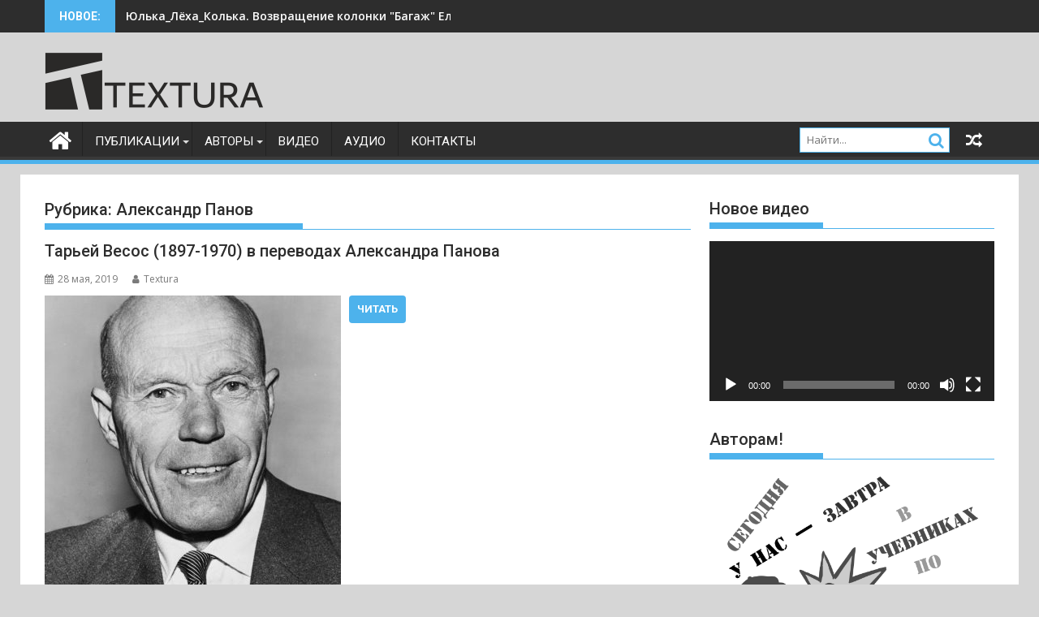

--- FILE ---
content_type: text/html; charset=UTF-8
request_url: https://textura.club/category/%D0%B0%D0%B2%D1%82%D0%BE%D1%80%D1%8B/%D0%BF/%D0%B0%D0%BB%D0%B5%D0%BA%D1%81%D0%B0%D0%BD%D0%B4%D1%80-%D0%BF%D0%B0%D0%BD%D0%BE%D0%B2/
body_size: 657080
content:
<!DOCTYPE html><html lang="ru-RU">
			<head>

				<meta charset="UTF-8">
		<meta name="viewport" content="width=device-width, initial-scale=1">
		<link rel="profile" href="http://gmpg.org/xfn/11">
		<link rel="pingback" href="https://textura.club/xmlrpc.php">
		<title>Александр Панов &#8212; Textura</title>
<meta name='robots' content='max-image-preview:large' />
<link rel='dns-prefetch' href='//fonts.googleapis.com' />
<link rel="alternate" type="application/rss+xml" title="Textura &raquo; Лента" href="https://textura.club/feed/" />
<link rel="alternate" type="application/rss+xml" title="Textura &raquo; Лента комментариев" href="https://textura.club/comments/feed/" />
<link rel="alternate" type="application/rss+xml" title="Textura &raquo; Лента рубрики Александр Панов" href="https://textura.club/category/%d0%b0%d0%b2%d1%82%d0%be%d1%80%d1%8b/%d0%bf/%d0%b0%d0%bb%d0%b5%d0%ba%d1%81%d0%b0%d0%bd%d0%b4%d1%80-%d0%bf%d0%b0%d0%bd%d0%be%d0%b2/feed/" />
<style id='wp-img-auto-sizes-contain-inline-css' type='text/css'>
img:is([sizes=auto i],[sizes^="auto," i]){contain-intrinsic-size:3000px 1500px}
/*# sourceURL=wp-img-auto-sizes-contain-inline-css */
</style>
<style id='wp-emoji-styles-inline-css' type='text/css'>

	img.wp-smiley, img.emoji {
		display: inline !important;
		border: none !important;
		box-shadow: none !important;
		height: 1em !important;
		width: 1em !important;
		margin: 0 0.07em !important;
		vertical-align: -0.1em !important;
		background: none !important;
		padding: 0 !important;
	}
/*# sourceURL=wp-emoji-styles-inline-css */
</style>
<style id='wp-block-library-inline-css' type='text/css'>
:root{--wp-block-synced-color:#7a00df;--wp-block-synced-color--rgb:122,0,223;--wp-bound-block-color:var(--wp-block-synced-color);--wp-editor-canvas-background:#ddd;--wp-admin-theme-color:#007cba;--wp-admin-theme-color--rgb:0,124,186;--wp-admin-theme-color-darker-10:#006ba1;--wp-admin-theme-color-darker-10--rgb:0,107,160.5;--wp-admin-theme-color-darker-20:#005a87;--wp-admin-theme-color-darker-20--rgb:0,90,135;--wp-admin-border-width-focus:2px}@media (min-resolution:192dpi){:root{--wp-admin-border-width-focus:1.5px}}.wp-element-button{cursor:pointer}:root .has-very-light-gray-background-color{background-color:#eee}:root .has-very-dark-gray-background-color{background-color:#313131}:root .has-very-light-gray-color{color:#eee}:root .has-very-dark-gray-color{color:#313131}:root .has-vivid-green-cyan-to-vivid-cyan-blue-gradient-background{background:linear-gradient(135deg,#00d084,#0693e3)}:root .has-purple-crush-gradient-background{background:linear-gradient(135deg,#34e2e4,#4721fb 50%,#ab1dfe)}:root .has-hazy-dawn-gradient-background{background:linear-gradient(135deg,#faaca8,#dad0ec)}:root .has-subdued-olive-gradient-background{background:linear-gradient(135deg,#fafae1,#67a671)}:root .has-atomic-cream-gradient-background{background:linear-gradient(135deg,#fdd79a,#004a59)}:root .has-nightshade-gradient-background{background:linear-gradient(135deg,#330968,#31cdcf)}:root .has-midnight-gradient-background{background:linear-gradient(135deg,#020381,#2874fc)}:root{--wp--preset--font-size--normal:16px;--wp--preset--font-size--huge:42px}.has-regular-font-size{font-size:1em}.has-larger-font-size{font-size:2.625em}.has-normal-font-size{font-size:var(--wp--preset--font-size--normal)}.has-huge-font-size{font-size:var(--wp--preset--font-size--huge)}.has-text-align-center{text-align:center}.has-text-align-left{text-align:left}.has-text-align-right{text-align:right}.has-fit-text{white-space:nowrap!important}#end-resizable-editor-section{display:none}.aligncenter{clear:both}.items-justified-left{justify-content:flex-start}.items-justified-center{justify-content:center}.items-justified-right{justify-content:flex-end}.items-justified-space-between{justify-content:space-between}.screen-reader-text{border:0;clip-path:inset(50%);height:1px;margin:-1px;overflow:hidden;padding:0;position:absolute;width:1px;word-wrap:normal!important}.screen-reader-text:focus{background-color:#ddd;clip-path:none;color:#444;display:block;font-size:1em;height:auto;left:5px;line-height:normal;padding:15px 23px 14px;text-decoration:none;top:5px;width:auto;z-index:100000}html :where(.has-border-color){border-style:solid}html :where([style*=border-top-color]){border-top-style:solid}html :where([style*=border-right-color]){border-right-style:solid}html :where([style*=border-bottom-color]){border-bottom-style:solid}html :where([style*=border-left-color]){border-left-style:solid}html :where([style*=border-width]){border-style:solid}html :where([style*=border-top-width]){border-top-style:solid}html :where([style*=border-right-width]){border-right-style:solid}html :where([style*=border-bottom-width]){border-bottom-style:solid}html :where([style*=border-left-width]){border-left-style:solid}html :where(img[class*=wp-image-]){height:auto;max-width:100%}:where(figure){margin:0 0 1em}html :where(.is-position-sticky){--wp-admin--admin-bar--position-offset:var(--wp-admin--admin-bar--height,0px)}@media screen and (max-width:600px){html :where(.is-position-sticky){--wp-admin--admin-bar--position-offset:0px}}

/*# sourceURL=wp-block-library-inline-css */
</style><style id='global-styles-inline-css' type='text/css'>
:root{--wp--preset--aspect-ratio--square: 1;--wp--preset--aspect-ratio--4-3: 4/3;--wp--preset--aspect-ratio--3-4: 3/4;--wp--preset--aspect-ratio--3-2: 3/2;--wp--preset--aspect-ratio--2-3: 2/3;--wp--preset--aspect-ratio--16-9: 16/9;--wp--preset--aspect-ratio--9-16: 9/16;--wp--preset--color--black: #000000;--wp--preset--color--cyan-bluish-gray: #abb8c3;--wp--preset--color--white: #ffffff;--wp--preset--color--pale-pink: #f78da7;--wp--preset--color--vivid-red: #cf2e2e;--wp--preset--color--luminous-vivid-orange: #ff6900;--wp--preset--color--luminous-vivid-amber: #fcb900;--wp--preset--color--light-green-cyan: #7bdcb5;--wp--preset--color--vivid-green-cyan: #00d084;--wp--preset--color--pale-cyan-blue: #8ed1fc;--wp--preset--color--vivid-cyan-blue: #0693e3;--wp--preset--color--vivid-purple: #9b51e0;--wp--preset--gradient--vivid-cyan-blue-to-vivid-purple: linear-gradient(135deg,rgb(6,147,227) 0%,rgb(155,81,224) 100%);--wp--preset--gradient--light-green-cyan-to-vivid-green-cyan: linear-gradient(135deg,rgb(122,220,180) 0%,rgb(0,208,130) 100%);--wp--preset--gradient--luminous-vivid-amber-to-luminous-vivid-orange: linear-gradient(135deg,rgb(252,185,0) 0%,rgb(255,105,0) 100%);--wp--preset--gradient--luminous-vivid-orange-to-vivid-red: linear-gradient(135deg,rgb(255,105,0) 0%,rgb(207,46,46) 100%);--wp--preset--gradient--very-light-gray-to-cyan-bluish-gray: linear-gradient(135deg,rgb(238,238,238) 0%,rgb(169,184,195) 100%);--wp--preset--gradient--cool-to-warm-spectrum: linear-gradient(135deg,rgb(74,234,220) 0%,rgb(151,120,209) 20%,rgb(207,42,186) 40%,rgb(238,44,130) 60%,rgb(251,105,98) 80%,rgb(254,248,76) 100%);--wp--preset--gradient--blush-light-purple: linear-gradient(135deg,rgb(255,206,236) 0%,rgb(152,150,240) 100%);--wp--preset--gradient--blush-bordeaux: linear-gradient(135deg,rgb(254,205,165) 0%,rgb(254,45,45) 50%,rgb(107,0,62) 100%);--wp--preset--gradient--luminous-dusk: linear-gradient(135deg,rgb(255,203,112) 0%,rgb(199,81,192) 50%,rgb(65,88,208) 100%);--wp--preset--gradient--pale-ocean: linear-gradient(135deg,rgb(255,245,203) 0%,rgb(182,227,212) 50%,rgb(51,167,181) 100%);--wp--preset--gradient--electric-grass: linear-gradient(135deg,rgb(202,248,128) 0%,rgb(113,206,126) 100%);--wp--preset--gradient--midnight: linear-gradient(135deg,rgb(2,3,129) 0%,rgb(40,116,252) 100%);--wp--preset--font-size--small: 13px;--wp--preset--font-size--medium: 20px;--wp--preset--font-size--large: 36px;--wp--preset--font-size--x-large: 42px;--wp--preset--spacing--20: 0.44rem;--wp--preset--spacing--30: 0.67rem;--wp--preset--spacing--40: 1rem;--wp--preset--spacing--50: 1.5rem;--wp--preset--spacing--60: 2.25rem;--wp--preset--spacing--70: 3.38rem;--wp--preset--spacing--80: 5.06rem;--wp--preset--shadow--natural: 6px 6px 9px rgba(0, 0, 0, 0.2);--wp--preset--shadow--deep: 12px 12px 50px rgba(0, 0, 0, 0.4);--wp--preset--shadow--sharp: 6px 6px 0px rgba(0, 0, 0, 0.2);--wp--preset--shadow--outlined: 6px 6px 0px -3px rgb(255, 255, 255), 6px 6px rgb(0, 0, 0);--wp--preset--shadow--crisp: 6px 6px 0px rgb(0, 0, 0);}:where(.is-layout-flex){gap: 0.5em;}:where(.is-layout-grid){gap: 0.5em;}body .is-layout-flex{display: flex;}.is-layout-flex{flex-wrap: wrap;align-items: center;}.is-layout-flex > :is(*, div){margin: 0;}body .is-layout-grid{display: grid;}.is-layout-grid > :is(*, div){margin: 0;}:where(.wp-block-columns.is-layout-flex){gap: 2em;}:where(.wp-block-columns.is-layout-grid){gap: 2em;}:where(.wp-block-post-template.is-layout-flex){gap: 1.25em;}:where(.wp-block-post-template.is-layout-grid){gap: 1.25em;}.has-black-color{color: var(--wp--preset--color--black) !important;}.has-cyan-bluish-gray-color{color: var(--wp--preset--color--cyan-bluish-gray) !important;}.has-white-color{color: var(--wp--preset--color--white) !important;}.has-pale-pink-color{color: var(--wp--preset--color--pale-pink) !important;}.has-vivid-red-color{color: var(--wp--preset--color--vivid-red) !important;}.has-luminous-vivid-orange-color{color: var(--wp--preset--color--luminous-vivid-orange) !important;}.has-luminous-vivid-amber-color{color: var(--wp--preset--color--luminous-vivid-amber) !important;}.has-light-green-cyan-color{color: var(--wp--preset--color--light-green-cyan) !important;}.has-vivid-green-cyan-color{color: var(--wp--preset--color--vivid-green-cyan) !important;}.has-pale-cyan-blue-color{color: var(--wp--preset--color--pale-cyan-blue) !important;}.has-vivid-cyan-blue-color{color: var(--wp--preset--color--vivid-cyan-blue) !important;}.has-vivid-purple-color{color: var(--wp--preset--color--vivid-purple) !important;}.has-black-background-color{background-color: var(--wp--preset--color--black) !important;}.has-cyan-bluish-gray-background-color{background-color: var(--wp--preset--color--cyan-bluish-gray) !important;}.has-white-background-color{background-color: var(--wp--preset--color--white) !important;}.has-pale-pink-background-color{background-color: var(--wp--preset--color--pale-pink) !important;}.has-vivid-red-background-color{background-color: var(--wp--preset--color--vivid-red) !important;}.has-luminous-vivid-orange-background-color{background-color: var(--wp--preset--color--luminous-vivid-orange) !important;}.has-luminous-vivid-amber-background-color{background-color: var(--wp--preset--color--luminous-vivid-amber) !important;}.has-light-green-cyan-background-color{background-color: var(--wp--preset--color--light-green-cyan) !important;}.has-vivid-green-cyan-background-color{background-color: var(--wp--preset--color--vivid-green-cyan) !important;}.has-pale-cyan-blue-background-color{background-color: var(--wp--preset--color--pale-cyan-blue) !important;}.has-vivid-cyan-blue-background-color{background-color: var(--wp--preset--color--vivid-cyan-blue) !important;}.has-vivid-purple-background-color{background-color: var(--wp--preset--color--vivid-purple) !important;}.has-black-border-color{border-color: var(--wp--preset--color--black) !important;}.has-cyan-bluish-gray-border-color{border-color: var(--wp--preset--color--cyan-bluish-gray) !important;}.has-white-border-color{border-color: var(--wp--preset--color--white) !important;}.has-pale-pink-border-color{border-color: var(--wp--preset--color--pale-pink) !important;}.has-vivid-red-border-color{border-color: var(--wp--preset--color--vivid-red) !important;}.has-luminous-vivid-orange-border-color{border-color: var(--wp--preset--color--luminous-vivid-orange) !important;}.has-luminous-vivid-amber-border-color{border-color: var(--wp--preset--color--luminous-vivid-amber) !important;}.has-light-green-cyan-border-color{border-color: var(--wp--preset--color--light-green-cyan) !important;}.has-vivid-green-cyan-border-color{border-color: var(--wp--preset--color--vivid-green-cyan) !important;}.has-pale-cyan-blue-border-color{border-color: var(--wp--preset--color--pale-cyan-blue) !important;}.has-vivid-cyan-blue-border-color{border-color: var(--wp--preset--color--vivid-cyan-blue) !important;}.has-vivid-purple-border-color{border-color: var(--wp--preset--color--vivid-purple) !important;}.has-vivid-cyan-blue-to-vivid-purple-gradient-background{background: var(--wp--preset--gradient--vivid-cyan-blue-to-vivid-purple) !important;}.has-light-green-cyan-to-vivid-green-cyan-gradient-background{background: var(--wp--preset--gradient--light-green-cyan-to-vivid-green-cyan) !important;}.has-luminous-vivid-amber-to-luminous-vivid-orange-gradient-background{background: var(--wp--preset--gradient--luminous-vivid-amber-to-luminous-vivid-orange) !important;}.has-luminous-vivid-orange-to-vivid-red-gradient-background{background: var(--wp--preset--gradient--luminous-vivid-orange-to-vivid-red) !important;}.has-very-light-gray-to-cyan-bluish-gray-gradient-background{background: var(--wp--preset--gradient--very-light-gray-to-cyan-bluish-gray) !important;}.has-cool-to-warm-spectrum-gradient-background{background: var(--wp--preset--gradient--cool-to-warm-spectrum) !important;}.has-blush-light-purple-gradient-background{background: var(--wp--preset--gradient--blush-light-purple) !important;}.has-blush-bordeaux-gradient-background{background: var(--wp--preset--gradient--blush-bordeaux) !important;}.has-luminous-dusk-gradient-background{background: var(--wp--preset--gradient--luminous-dusk) !important;}.has-pale-ocean-gradient-background{background: var(--wp--preset--gradient--pale-ocean) !important;}.has-electric-grass-gradient-background{background: var(--wp--preset--gradient--electric-grass) !important;}.has-midnight-gradient-background{background: var(--wp--preset--gradient--midnight) !important;}.has-small-font-size{font-size: var(--wp--preset--font-size--small) !important;}.has-medium-font-size{font-size: var(--wp--preset--font-size--medium) !important;}.has-large-font-size{font-size: var(--wp--preset--font-size--large) !important;}.has-x-large-font-size{font-size: var(--wp--preset--font-size--x-large) !important;}
/*# sourceURL=global-styles-inline-css */
</style>

<style id='classic-theme-styles-inline-css' type='text/css'>
/*! This file is auto-generated */
.wp-block-button__link{color:#fff;background-color:#32373c;border-radius:9999px;box-shadow:none;text-decoration:none;padding:calc(.667em + 2px) calc(1.333em + 2px);font-size:1.125em}.wp-block-file__button{background:#32373c;color:#fff;text-decoration:none}
/*# sourceURL=/wp-includes/css/classic-themes.min.css */
</style>
<link rel='stylesheet' id='jquery-bxslider-css' href='https://textura.club/wp-content/themes/supermag/assets/library/bxslider/css/jquery.bxslider.min.css?ver=4.2.5' type='text/css' media='all' />
<link rel='stylesheet' id='supermag-googleapis-css' href='//fonts.googleapis.com/css?family=Open+Sans%3A600%2C400%7CRoboto%3A300italic%2C400%2C500%2C700&#038;ver=1.0.1' type='text/css' media='all' />
<link rel='stylesheet' id='font-awesome-css' href='https://textura.club/wp-content/themes/supermag/assets/library/Font-Awesome/css/font-awesome.min.css?ver=4.7.0' type='text/css' media='all' />
<link rel='stylesheet' id='supermag-style-css' href='https://textura.club/wp-content/themes/supermag/style.css?ver=1.4.9' type='text/css' media='all' />
<style id='supermag-style-inline-css' type='text/css'>

            mark,
            .comment-form .form-submit input,
            .read-more,
            .bn-title,
            .home-icon.front_page_on,
            .header-wrapper .menu li:hover > a,
            .header-wrapper .menu > li.current-menu-item a,
            .header-wrapper .menu > li.current-menu-parent a,
            .header-wrapper .menu > li.current_page_parent a,
            .header-wrapper .menu > li.current_page_ancestor a,
            .header-wrapper .menu > li.current-menu-item > a:before,
            .header-wrapper .menu > li.current-menu-parent > a:before,
            .header-wrapper .menu > li.current_page_parent > a:before,
            .header-wrapper .menu > li.current_page_ancestor > a:before,
            .header-wrapper .main-navigation ul ul.sub-menu li:hover > a,
            .header-wrapper .main-navigation ul ul.children li:hover > a,
            .slider-section .cat-links a,
            .featured-desc .below-entry-meta .cat-links a,
            #calendar_wrap #wp-calendar #today,
            #calendar_wrap #wp-calendar #today a,
            .wpcf7-form input.wpcf7-submit:hover,
            .breadcrumb{
                background: #4db2ec;
            }
        
            a:hover,
            .screen-reader-text:focus,
            .bn-content a:hover,
            .socials a:hover,
            .site-title a,
            .search-block input#menu-search,
            .widget_search input#s,
            .search-block #searchsubmit,
            .widget_search #searchsubmit,
            .footer-sidebar .featured-desc .above-entry-meta a:hover,
            .slider-section .slide-title:hover,
            .besides-slider .post-title a:hover,
            .slider-feature-wrap a:hover,
            .slider-section .bx-controls-direction a,
            .besides-slider .beside-post:hover .beside-caption,
            .besides-slider .beside-post:hover .beside-caption a:hover,
            .featured-desc .above-entry-meta span:hover,
            .posted-on a:hover,
            .cat-links a:hover,
            .comments-link a:hover,
            .edit-link a:hover,
            .tags-links a:hover,
            .byline a:hover,
            .nav-links a:hover,
            #supermag-breadcrumbs a:hover,
            .wpcf7-form input.wpcf7-submit,
             .woocommerce nav.woocommerce-pagination ul li a:focus, 
             .woocommerce nav.woocommerce-pagination ul li a:hover, 
             .woocommerce nav.woocommerce-pagination ul li span.current{
                color: #4db2ec;
            }
            .search-block input#menu-search,
            .widget_search input#s,
            .tagcloud a{
                border: 1px solid #4db2ec;
            }
            .footer-wrapper .border,
            .nav-links .nav-previous a:hover,
            .nav-links .nav-next a:hover{
                border-top: 1px solid #4db2ec;
            }
             .besides-slider .beside-post{
                border-bottom: 3px solid #4db2ec;
            }
            .widget-title,
            .footer-wrapper,
            .page-header .page-title,
            .single .entry-header .entry-title,
            .page .entry-header .entry-title{
                border-bottom: 1px solid #4db2ec;
            }
            .widget-title:before,
            .page-header .page-title:before,
            .single .entry-header .entry-title:before,
            .page .entry-header .entry-title:before {
                border-bottom: 7px solid #4db2ec;
            }
           .wpcf7-form input.wpcf7-submit,
            article.post.sticky{
                border: 2px solid #4db2ec;
            }
           .breadcrumb::after {
                border-left: 5px solid #4db2ec;
            }
           .rtl .breadcrumb::after {
                border-right: 5px solid #4db2ec;
                border-left:medium none;
            }
           .header-wrapper #site-navigation{
                border-bottom: 5px solid #4db2ec;
            }
           @media screen and (max-width:992px){
                .slicknav_btn.slicknav_open{
                    border: 1px solid #4db2ec;
                }
                 .header-wrapper .main-navigation ul ul.sub-menu li:hover > a,
                 .header-wrapper .main-navigation ul ul.children li:hover > a
                 {
                         background: #2d2d2d;
                 }
                .slicknav_btn.slicknav_open:before{
                    background: #4db2ec;
                    box-shadow: 0 6px 0 0 #4db2ec, 0 12px 0 0 #4db2ec;
                }
                .slicknav_nav li:hover > a,
                .slicknav_nav li.current-menu-ancestor a,
                .slicknav_nav li.current-menu-item  > a,
                .slicknav_nav li.current_page_item a,
                .slicknav_nav li.current_page_item .slicknav_item span,
                .slicknav_nav li .slicknav_item:hover a{
                    color: #4db2ec;
                }
            }
                    .cat-links .at-cat-item-1{
                    background: #4db2ec!important;
                    color : #fff!important;
                    }
                    
                    .cat-links .at-cat-item-1:hover{
                    background: #2d2d2d!important;
                    color : #fff!important;
                    }
                    
                    .cat-links .at-cat-item-3{
                    background: #035121!important;
                    color : #fff!important;
                    }
                    
                    .at-cat-color-wrap-3 .widget-title::before,
                    body.category-3 .page-header .page-title::before
                    {
                     border-bottom: 7px solid #035121;
                    }
                    
                    .at-cat-color-wrap-3 .widget-title,
                     body.category-3 .page-header .page-title
                    {
                     border-bottom: 1px solid #035121;
                    }
                    .cat-links .at-cat-item-3:hover{
                    background: #2d2d2d!important;
                    color : #fff!important;
                    }
                    
                    .cat-links .at-cat-item-4{
                    background: #24d9e2!important;
                    color : #fff!important;
                    }
                    
                    .at-cat-color-wrap-4 .widget-title::before,
                    body.category-4 .page-header .page-title::before
                    {
                     border-bottom: 7px solid #24d9e2;
                    }
                    
                    .at-cat-color-wrap-4 .widget-title,
                     body.category-4 .page-header .page-title
                    {
                     border-bottom: 1px solid #24d9e2;
                    }
                    .cat-links .at-cat-item-4:hover{
                    background: #2d2d2d!important;
                    color : #fff!important;
                    }
                    
                    .cat-links .at-cat-item-5{
                    background: #81d742!important;
                    color : #fff!important;
                    }
                    
                    .at-cat-color-wrap-5 .widget-title::before,
                    body.category-5 .page-header .page-title::before
                    {
                     border-bottom: 7px solid #81d742;
                    }
                    
                    .at-cat-color-wrap-5 .widget-title,
                     body.category-5 .page-header .page-title
                    {
                     border-bottom: 1px solid #81d742;
                    }
                    .cat-links .at-cat-item-5:hover{
                    background: #2d2d2d!important;
                    color : #fff!important;
                    }
                    
                    .cat-links .at-cat-item-6{
                    background: #1e73be!important;
                    color : #fff!important;
                    }
                    
                    .at-cat-color-wrap-6 .widget-title::before,
                    body.category-6 .page-header .page-title::before
                    {
                     border-bottom: 7px solid #1e73be;
                    }
                    
                    .at-cat-color-wrap-6 .widget-title,
                     body.category-6 .page-header .page-title
                    {
                     border-bottom: 1px solid #1e73be;
                    }
                    .cat-links .at-cat-item-6:hover{
                    background: #2d2d2d!important;
                    color : #fff!important;
                    }
                    
                    .cat-links .at-cat-item-10{
                    background: #8426e2!important;
                    color : #fff!important;
                    }
                    
                    .at-cat-color-wrap-10 .widget-title::before,
                    body.category-10 .page-header .page-title::before
                    {
                     border-bottom: 7px solid #8426e2;
                    }
                    
                    .at-cat-color-wrap-10 .widget-title,
                     body.category-10 .page-header .page-title
                    {
                     border-bottom: 1px solid #8426e2;
                    }
                    .cat-links .at-cat-item-10:hover{
                    background: #2d2d2d!important;
                    color : #fff!important;
                    }
                    
                    .cat-links .at-cat-item-11{
                    background: #5a7f02!important;
                    color : #fff!important;
                    }
                    
                    .at-cat-color-wrap-11 .widget-title::before,
                    body.category-11 .page-header .page-title::before
                    {
                     border-bottom: 7px solid #5a7f02;
                    }
                    
                    .at-cat-color-wrap-11 .widget-title,
                     body.category-11 .page-header .page-title
                    {
                     border-bottom: 1px solid #5a7f02;
                    }
                    .cat-links .at-cat-item-11:hover{
                    background: #2d2d2d!important;
                    color : #fff!important;
                    }
                    
                    .cat-links .at-cat-item-14{
                    background: #349999!important;
                    color : #fff!important;
                    }
                    
                    .at-cat-color-wrap-14 .widget-title::before,
                    body.category-14 .page-header .page-title::before
                    {
                     border-bottom: 7px solid #349999;
                    }
                    
                    .at-cat-color-wrap-14 .widget-title,
                     body.category-14 .page-header .page-title
                    {
                     border-bottom: 1px solid #349999;
                    }
                    .cat-links .at-cat-item-14:hover{
                    background: #2d2d2d!important;
                    color : #fff!important;
                    }
                    
                    .cat-links .at-cat-item-15{
                    background: #576b68!important;
                    color : #fff!important;
                    }
                    
                    .at-cat-color-wrap-15 .widget-title::before,
                    body.category-15 .page-header .page-title::before
                    {
                     border-bottom: 7px solid #576b68;
                    }
                    
                    .at-cat-color-wrap-15 .widget-title,
                     body.category-15 .page-header .page-title
                    {
                     border-bottom: 1px solid #576b68;
                    }
                    .cat-links .at-cat-item-15:hover{
                    background: #2d2d2d!important;
                    color : #fff!important;
                    }
                    
                    .cat-links .at-cat-item-17{
                    background: #8dc699!important;
                    color : #fff!important;
                    }
                    
                    .at-cat-color-wrap-17 .widget-title::before,
                    body.category-17 .page-header .page-title::before
                    {
                     border-bottom: 7px solid #8dc699;
                    }
                    
                    .at-cat-color-wrap-17 .widget-title,
                     body.category-17 .page-header .page-title
                    {
                     border-bottom: 1px solid #8dc699;
                    }
                    .cat-links .at-cat-item-17:hover{
                    background: #2d2d2d!important;
                    color : #fff!important;
                    }
                    
                    .cat-links .at-cat-item-18{
                    background: #28d682!important;
                    color : #fff!important;
                    }
                    
                    .at-cat-color-wrap-18 .widget-title::before,
                    body.category-18 .page-header .page-title::before
                    {
                     border-bottom: 7px solid #28d682;
                    }
                    
                    .at-cat-color-wrap-18 .widget-title,
                     body.category-18 .page-header .page-title
                    {
                     border-bottom: 1px solid #28d682;
                    }
                    .cat-links .at-cat-item-18:hover{
                    background: #2d2d2d!important;
                    color : #fff!important;
                    }
                    
                    .cat-links .at-cat-item-19{
                    background: #1500d3!important;
                    color : #fff!important;
                    }
                    
                    .at-cat-color-wrap-19 .widget-title::before,
                    body.category-19 .page-header .page-title::before
                    {
                     border-bottom: 7px solid #1500d3;
                    }
                    
                    .at-cat-color-wrap-19 .widget-title,
                     body.category-19 .page-header .page-title
                    {
                     border-bottom: 1px solid #1500d3;
                    }
                    .cat-links .at-cat-item-19:hover{
                    background: #2d2d2d!important;
                    color : #fff!important;
                    }
                    
                    .cat-links .at-cat-item-24{
                    background: #4db2ec!important;
                    color : #fff!important;
                    }
                    
                    .cat-links .at-cat-item-24:hover{
                    background: #2d2d2d!important;
                    color : #fff!important;
                    }
                    
                    .cat-links .at-cat-item-26{
                    background: #dd8500!important;
                    color : #fff!important;
                    }
                    
                    .at-cat-color-wrap-26 .widget-title::before,
                    body.category-26 .page-header .page-title::before
                    {
                     border-bottom: 7px solid #dd8500;
                    }
                    
                    .at-cat-color-wrap-26 .widget-title,
                     body.category-26 .page-header .page-title
                    {
                     border-bottom: 1px solid #dd8500;
                    }
                    .cat-links .at-cat-item-26:hover{
                    background: #2d2d2d!important;
                    color : #fff!important;
                    }
                    
                    .cat-links .at-cat-item-27{
                    background: #ff0000!important;
                    color : #fff!important;
                    }
                    
                    .at-cat-color-wrap-27 .widget-title::before,
                    body.category-27 .page-header .page-title::before
                    {
                     border-bottom: 7px solid #ff0000;
                    }
                    
                    .at-cat-color-wrap-27 .widget-title,
                     body.category-27 .page-header .page-title
                    {
                     border-bottom: 1px solid #ff0000;
                    }
                    .cat-links .at-cat-item-27:hover{
                    background: #2d2d2d!important;
                    color : #fff!important;
                    }
                    
                    .cat-links .at-cat-item-28{
                    background: #2300d6!important;
                    color : #fff!important;
                    }
                    
                    .at-cat-color-wrap-28 .widget-title::before,
                    body.category-28 .page-header .page-title::before
                    {
                     border-bottom: 7px solid #2300d6;
                    }
                    
                    .at-cat-color-wrap-28 .widget-title,
                     body.category-28 .page-header .page-title
                    {
                     border-bottom: 1px solid #2300d6;
                    }
                    .cat-links .at-cat-item-28:hover{
                    background: #2d2d2d!important;
                    color : #fff!important;
                    }
                    
                    .cat-links .at-cat-item-29{
                    background: #546855!important;
                    color : #fff!important;
                    }
                    
                    .at-cat-color-wrap-29 .widget-title::before,
                    body.category-29 .page-header .page-title::before
                    {
                     border-bottom: 7px solid #546855;
                    }
                    
                    .at-cat-color-wrap-29 .widget-title,
                     body.category-29 .page-header .page-title
                    {
                     border-bottom: 1px solid #546855;
                    }
                    .cat-links .at-cat-item-29:hover{
                    background: #2d2d2d!important;
                    color : #fff!important;
                    }
                    
                    .cat-links .at-cat-item-30{
                    background: #490099!important;
                    color : #fff!important;
                    }
                    
                    .at-cat-color-wrap-30 .widget-title::before,
                    body.category-30 .page-header .page-title::before
                    {
                     border-bottom: 7px solid #490099;
                    }
                    
                    .at-cat-color-wrap-30 .widget-title,
                     body.category-30 .page-header .page-title
                    {
                     border-bottom: 1px solid #490099;
                    }
                    .cat-links .at-cat-item-30:hover{
                    background: #2d2d2d!important;
                    color : #fff!important;
                    }
                    
                    .cat-links .at-cat-item-31{
                    background: #4db2ec!important;
                    color : #fff!important;
                    }
                    
                    .cat-links .at-cat-item-31:hover{
                    background: #2d2d2d!important;
                    color : #fff!important;
                    }
                    
                    .cat-links .at-cat-item-33{
                    background: #4db2ec!important;
                    color : #fff!important;
                    }
                    
                    .cat-links .at-cat-item-33:hover{
                    background: #2d2d2d!important;
                    color : #fff!important;
                    }
                    
                    .cat-links .at-cat-item-35{
                    background: #4db2ec!important;
                    color : #fff!important;
                    }
                    
                    .cat-links .at-cat-item-35:hover{
                    background: #2d2d2d!important;
                    color : #fff!important;
                    }
                    
                    .cat-links .at-cat-item-36{
                    background: #4db2ec!important;
                    color : #fff!important;
                    }
                    
                    .cat-links .at-cat-item-36:hover{
                    background: #2d2d2d!important;
                    color : #fff!important;
                    }
                    
                    .cat-links .at-cat-item-37{
                    background: #4db2ec!important;
                    color : #fff!important;
                    }
                    
                    .cat-links .at-cat-item-37:hover{
                    background: #2d2d2d!important;
                    color : #fff!important;
                    }
                    
                    .cat-links .at-cat-item-38{
                    background: #4db2ec!important;
                    color : #fff!important;
                    }
                    
                    .cat-links .at-cat-item-38:hover{
                    background: #2d2d2d!important;
                    color : #fff!important;
                    }
                    
                    .cat-links .at-cat-item-42{
                    background: #4db2ec!important;
                    color : #fff!important;
                    }
                    
                    .cat-links .at-cat-item-42:hover{
                    background: #2d2d2d!important;
                    color : #fff!important;
                    }
                    
                    .cat-links .at-cat-item-43{
                    background: #4db2ec!important;
                    color : #fff!important;
                    }
                    
                    .cat-links .at-cat-item-43:hover{
                    background: #2d2d2d!important;
                    color : #fff!important;
                    }
                    
                    .cat-links .at-cat-item-44{
                    background: #4db2ec!important;
                    color : #fff!important;
                    }
                    
                    .cat-links .at-cat-item-44:hover{
                    background: #2d2d2d!important;
                    color : #fff!important;
                    }
                    
                    .cat-links .at-cat-item-45{
                    background: #4db2ec!important;
                    color : #fff!important;
                    }
                    
                    .cat-links .at-cat-item-45:hover{
                    background: #2d2d2d!important;
                    color : #fff!important;
                    }
                    
                    .cat-links .at-cat-item-46{
                    background: #4db2ec!important;
                    color : #fff!important;
                    }
                    
                    .cat-links .at-cat-item-46:hover{
                    background: #2d2d2d!important;
                    color : #fff!important;
                    }
                    
                    .cat-links .at-cat-item-47{
                    background: #4db2ec!important;
                    color : #fff!important;
                    }
                    
                    .cat-links .at-cat-item-47:hover{
                    background: #2d2d2d!important;
                    color : #fff!important;
                    }
                    
                    .cat-links .at-cat-item-48{
                    background: #4db2ec!important;
                    color : #fff!important;
                    }
                    
                    .cat-links .at-cat-item-48:hover{
                    background: #2d2d2d!important;
                    color : #fff!important;
                    }
                    
                    .cat-links .at-cat-item-49{
                    background: #4db2ec!important;
                    color : #fff!important;
                    }
                    
                    .cat-links .at-cat-item-49:hover{
                    background: #2d2d2d!important;
                    color : #fff!important;
                    }
                    
                    .cat-links .at-cat-item-50{
                    background: #4db2ec!important;
                    color : #fff!important;
                    }
                    
                    .cat-links .at-cat-item-50:hover{
                    background: #2d2d2d!important;
                    color : #fff!important;
                    }
                    
                    .cat-links .at-cat-item-51{
                    background: #4db2ec!important;
                    color : #fff!important;
                    }
                    
                    .cat-links .at-cat-item-51:hover{
                    background: #2d2d2d!important;
                    color : #fff!important;
                    }
                    
                    .cat-links .at-cat-item-52{
                    background: #4db2ec!important;
                    color : #fff!important;
                    }
                    
                    .cat-links .at-cat-item-52:hover{
                    background: #2d2d2d!important;
                    color : #fff!important;
                    }
                    
                    .cat-links .at-cat-item-53{
                    background: #4db2ec!important;
                    color : #fff!important;
                    }
                    
                    .cat-links .at-cat-item-53:hover{
                    background: #2d2d2d!important;
                    color : #fff!important;
                    }
                    
                    .cat-links .at-cat-item-54{
                    background: #4db2ec!important;
                    color : #fff!important;
                    }
                    
                    .cat-links .at-cat-item-54:hover{
                    background: #2d2d2d!important;
                    color : #fff!important;
                    }
                    
                    .cat-links .at-cat-item-55{
                    background: #4db2ec!important;
                    color : #fff!important;
                    }
                    
                    .cat-links .at-cat-item-55:hover{
                    background: #2d2d2d!important;
                    color : #fff!important;
                    }
                    
                    .cat-links .at-cat-item-56{
                    background: #4db2ec!important;
                    color : #fff!important;
                    }
                    
                    .cat-links .at-cat-item-56:hover{
                    background: #2d2d2d!important;
                    color : #fff!important;
                    }
                    
                    .cat-links .at-cat-item-57{
                    background: #4db2ec!important;
                    color : #fff!important;
                    }
                    
                    .cat-links .at-cat-item-57:hover{
                    background: #2d2d2d!important;
                    color : #fff!important;
                    }
                    
                    .cat-links .at-cat-item-58{
                    background: #4db2ec!important;
                    color : #fff!important;
                    }
                    
                    .cat-links .at-cat-item-58:hover{
                    background: #2d2d2d!important;
                    color : #fff!important;
                    }
                    
                    .cat-links .at-cat-item-59{
                    background: #4db2ec!important;
                    color : #fff!important;
                    }
                    
                    .cat-links .at-cat-item-59:hover{
                    background: #2d2d2d!important;
                    color : #fff!important;
                    }
                    
                    .cat-links .at-cat-item-61{
                    background: #4db2ec!important;
                    color : #fff!important;
                    }
                    
                    .cat-links .at-cat-item-61:hover{
                    background: #2d2d2d!important;
                    color : #fff!important;
                    }
                    
                    .cat-links .at-cat-item-62{
                    background: #4db2ec!important;
                    color : #fff!important;
                    }
                    
                    .cat-links .at-cat-item-62:hover{
                    background: #2d2d2d!important;
                    color : #fff!important;
                    }
                    
                    .cat-links .at-cat-item-63{
                    background: #4db2ec!important;
                    color : #fff!important;
                    }
                    
                    .cat-links .at-cat-item-63:hover{
                    background: #2d2d2d!important;
                    color : #fff!important;
                    }
                    
                    .cat-links .at-cat-item-64{
                    background: #4db2ec!important;
                    color : #fff!important;
                    }
                    
                    .cat-links .at-cat-item-64:hover{
                    background: #2d2d2d!important;
                    color : #fff!important;
                    }
                    
                    .cat-links .at-cat-item-65{
                    background: #4db2ec!important;
                    color : #fff!important;
                    }
                    
                    .cat-links .at-cat-item-65:hover{
                    background: #2d2d2d!important;
                    color : #fff!important;
                    }
                    
                    .cat-links .at-cat-item-66{
                    background: #4db2ec!important;
                    color : #fff!important;
                    }
                    
                    .cat-links .at-cat-item-66:hover{
                    background: #2d2d2d!important;
                    color : #fff!important;
                    }
                    
                    .cat-links .at-cat-item-67{
                    background: #4db2ec!important;
                    color : #fff!important;
                    }
                    
                    .cat-links .at-cat-item-67:hover{
                    background: #2d2d2d!important;
                    color : #fff!important;
                    }
                    
                    .cat-links .at-cat-item-68{
                    background: #4db2ec!important;
                    color : #fff!important;
                    }
                    
                    .cat-links .at-cat-item-68:hover{
                    background: #2d2d2d!important;
                    color : #fff!important;
                    }
                    
                    .cat-links .at-cat-item-69{
                    background: #4db2ec!important;
                    color : #fff!important;
                    }
                    
                    .cat-links .at-cat-item-69:hover{
                    background: #2d2d2d!important;
                    color : #fff!important;
                    }
                    
                    .cat-links .at-cat-item-71{
                    background: #4db2ec!important;
                    color : #fff!important;
                    }
                    
                    .cat-links .at-cat-item-71:hover{
                    background: #2d2d2d!important;
                    color : #fff!important;
                    }
                    
                    .cat-links .at-cat-item-72{
                    background: #4db2ec!important;
                    color : #fff!important;
                    }
                    
                    .cat-links .at-cat-item-72:hover{
                    background: #2d2d2d!important;
                    color : #fff!important;
                    }
                    
                    .cat-links .at-cat-item-73{
                    background: #4db2ec!important;
                    color : #fff!important;
                    }
                    
                    .cat-links .at-cat-item-73:hover{
                    background: #2d2d2d!important;
                    color : #fff!important;
                    }
                    
                    .cat-links .at-cat-item-75{
                    background: #4db2ec!important;
                    color : #fff!important;
                    }
                    
                    .cat-links .at-cat-item-75:hover{
                    background: #2d2d2d!important;
                    color : #fff!important;
                    }
                    
                    .cat-links .at-cat-item-76{
                    background: #000000!important;
                    color : #fff!important;
                    }
                    
                    .at-cat-color-wrap-76 .widget-title::before,
                    body.category-76 .page-header .page-title::before
                    {
                     border-bottom: 7px solid #000000;
                    }
                    
                    .at-cat-color-wrap-76 .widget-title,
                     body.category-76 .page-header .page-title
                    {
                     border-bottom: 1px solid #000000;
                    }
                    .cat-links .at-cat-item-76:hover{
                    background: #dd890b!important;
                    color : #fff!important;
                    }
                    
                    .cat-links .at-cat-item-77{
                    background: #4db2ec!important;
                    color : #fff!important;
                    }
                    
                    .cat-links .at-cat-item-77:hover{
                    background: #2d2d2d!important;
                    color : #fff!important;
                    }
                    
                    .cat-links .at-cat-item-78{
                    background: #4db2ec!important;
                    color : #fff!important;
                    }
                    
                    .cat-links .at-cat-item-78:hover{
                    background: #2d2d2d!important;
                    color : #fff!important;
                    }
                    
                    .cat-links .at-cat-item-79{
                    background: #4db2ec!important;
                    color : #fff!important;
                    }
                    
                    .cat-links .at-cat-item-79:hover{
                    background: #2d2d2d!important;
                    color : #fff!important;
                    }
                    
                    .cat-links .at-cat-item-80{
                    background: #4db2ec!important;
                    color : #fff!important;
                    }
                    
                    .cat-links .at-cat-item-80:hover{
                    background: #2d2d2d!important;
                    color : #fff!important;
                    }
                    
                    .cat-links .at-cat-item-81{
                    background: #4db2ec!important;
                    color : #fff!important;
                    }
                    
                    .cat-links .at-cat-item-81:hover{
                    background: #2d2d2d!important;
                    color : #fff!important;
                    }
                    
                    .cat-links .at-cat-item-82{
                    background: #4db2ec!important;
                    color : #fff!important;
                    }
                    
                    .cat-links .at-cat-item-82:hover{
                    background: #2d2d2d!important;
                    color : #fff!important;
                    }
                    
                    .cat-links .at-cat-item-83{
                    background: #4db2ec!important;
                    color : #fff!important;
                    }
                    
                    .cat-links .at-cat-item-83:hover{
                    background: #2d2d2d!important;
                    color : #fff!important;
                    }
                    
                    .cat-links .at-cat-item-84{
                    background: #4db2ec!important;
                    color : #fff!important;
                    }
                    
                    .cat-links .at-cat-item-84:hover{
                    background: #2d2d2d!important;
                    color : #fff!important;
                    }
                    
                    .cat-links .at-cat-item-85{
                    background: #4db2ec!important;
                    color : #fff!important;
                    }
                    
                    .cat-links .at-cat-item-85:hover{
                    background: #2d2d2d!important;
                    color : #fff!important;
                    }
                    
                    .cat-links .at-cat-item-86{
                    background: #4db2ec!important;
                    color : #fff!important;
                    }
                    
                    .cat-links .at-cat-item-86:hover{
                    background: #2d2d2d!important;
                    color : #fff!important;
                    }
                    
                    .cat-links .at-cat-item-87{
                    background: #4db2ec!important;
                    color : #fff!important;
                    }
                    
                    .cat-links .at-cat-item-87:hover{
                    background: #2d2d2d!important;
                    color : #fff!important;
                    }
                    
                    .cat-links .at-cat-item-88{
                    background: #4db2ec!important;
                    color : #fff!important;
                    }
                    
                    .cat-links .at-cat-item-88:hover{
                    background: #2d2d2d!important;
                    color : #fff!important;
                    }
                    
                    .cat-links .at-cat-item-89{
                    background: #ac00fc!important;
                    color : #fff!important;
                    }
                    
                    .at-cat-color-wrap-89 .widget-title::before,
                    body.category-89 .page-header .page-title::before
                    {
                     border-bottom: 7px solid #ac00fc;
                    }
                    
                    .at-cat-color-wrap-89 .widget-title,
                     body.category-89 .page-header .page-title
                    {
                     border-bottom: 1px solid #ac00fc;
                    }
                    .cat-links .at-cat-item-89:hover{
                    background: #2d2d2d!important;
                    color : #fff!important;
                    }
                    
                    .cat-links .at-cat-item-90{
                    background: #4db2ec!important;
                    color : #fff!important;
                    }
                    
                    .cat-links .at-cat-item-90:hover{
                    background: #2d2d2d!important;
                    color : #fff!important;
                    }
                    
                    .cat-links .at-cat-item-91{
                    background: #4db2ec!important;
                    color : #fff!important;
                    }
                    
                    .cat-links .at-cat-item-91:hover{
                    background: #2d2d2d!important;
                    color : #fff!important;
                    }
                    
                    .cat-links .at-cat-item-92{
                    background: #4db2ec!important;
                    color : #fff!important;
                    }
                    
                    .cat-links .at-cat-item-92:hover{
                    background: #2d2d2d!important;
                    color : #fff!important;
                    }
                    
                    .cat-links .at-cat-item-93{
                    background: #4db2ec!important;
                    color : #fff!important;
                    }
                    
                    .cat-links .at-cat-item-93:hover{
                    background: #2d2d2d!important;
                    color : #fff!important;
                    }
                    
                    .cat-links .at-cat-item-94{
                    background: #4db2ec!important;
                    color : #fff!important;
                    }
                    
                    .cat-links .at-cat-item-94:hover{
                    background: #2d2d2d!important;
                    color : #fff!important;
                    }
                    
                    .cat-links .at-cat-item-95{
                    background: #4db2ec!important;
                    color : #fff!important;
                    }
                    
                    .cat-links .at-cat-item-95:hover{
                    background: #2d2d2d!important;
                    color : #fff!important;
                    }
                    
                    .cat-links .at-cat-item-96{
                    background: #4db2ec!important;
                    color : #fff!important;
                    }
                    
                    .cat-links .at-cat-item-96:hover{
                    background: #2d2d2d!important;
                    color : #fff!important;
                    }
                    
                    .cat-links .at-cat-item-97{
                    background: #4db2ec!important;
                    color : #fff!important;
                    }
                    
                    .cat-links .at-cat-item-97:hover{
                    background: #2d2d2d!important;
                    color : #fff!important;
                    }
                    
                    .cat-links .at-cat-item-98{
                    background: #d8b400!important;
                    color : #fff!important;
                    }
                    
                    .at-cat-color-wrap-98 .widget-title::before,
                    body.category-98 .page-header .page-title::before
                    {
                     border-bottom: 7px solid #d8b400;
                    }
                    
                    .at-cat-color-wrap-98 .widget-title,
                     body.category-98 .page-header .page-title
                    {
                     border-bottom: 1px solid #d8b400;
                    }
                    .cat-links .at-cat-item-98:hover{
                    background: #2d2d2d!important;
                    color : #fff!important;
                    }
                    
                    .cat-links .at-cat-item-99{
                    background: #4db2ec!important;
                    color : #fff!important;
                    }
                    
                    .cat-links .at-cat-item-99:hover{
                    background: #2d2d2d!important;
                    color : #fff!important;
                    }
                    
                    .cat-links .at-cat-item-100{
                    background: #4db2ec!important;
                    color : #fff!important;
                    }
                    
                    .cat-links .at-cat-item-100:hover{
                    background: #2d2d2d!important;
                    color : #fff!important;
                    }
                    
                    .cat-links .at-cat-item-101{
                    background: #4db2ec!important;
                    color : #fff!important;
                    }
                    
                    .cat-links .at-cat-item-101:hover{
                    background: #2d2d2d!important;
                    color : #fff!important;
                    }
                    
                    .cat-links .at-cat-item-102{
                    background: #4db2ec!important;
                    color : #fff!important;
                    }
                    
                    .cat-links .at-cat-item-102:hover{
                    background: #2d2d2d!important;
                    color : #fff!important;
                    }
                    
                    .cat-links .at-cat-item-103{
                    background: #4db2ec!important;
                    color : #fff!important;
                    }
                    
                    .cat-links .at-cat-item-103:hover{
                    background: #2d2d2d!important;
                    color : #fff!important;
                    }
                    
                    .cat-links .at-cat-item-104{
                    background: #4db2ec!important;
                    color : #fff!important;
                    }
                    
                    .cat-links .at-cat-item-104:hover{
                    background: #2d2d2d!important;
                    color : #fff!important;
                    }
                    
                    .cat-links .at-cat-item-105{
                    background: #4db2ec!important;
                    color : #fff!important;
                    }
                    
                    .cat-links .at-cat-item-105:hover{
                    background: #2d2d2d!important;
                    color : #fff!important;
                    }
                    
                    .cat-links .at-cat-item-106{
                    background: #4db2ec!important;
                    color : #fff!important;
                    }
                    
                    .cat-links .at-cat-item-106:hover{
                    background: #2d2d2d!important;
                    color : #fff!important;
                    }
                    
                    .cat-links .at-cat-item-107{
                    background: #4db2ec!important;
                    color : #fff!important;
                    }
                    
                    .cat-links .at-cat-item-107:hover{
                    background: #2d2d2d!important;
                    color : #fff!important;
                    }
                    
                    .cat-links .at-cat-item-108{
                    background: #bf3f61!important;
                    color : #fff!important;
                    }
                    
                    .at-cat-color-wrap-108 .widget-title::before,
                    body.category-108 .page-header .page-title::before
                    {
                     border-bottom: 7px solid #bf3f61;
                    }
                    
                    .at-cat-color-wrap-108 .widget-title,
                     body.category-108 .page-header .page-title
                    {
                     border-bottom: 1px solid #bf3f61;
                    }
                    .cat-links .at-cat-item-108:hover{
                    background: #2d2d2d!important;
                    color : #fff!important;
                    }
                    
                    .cat-links .at-cat-item-109{
                    background: #4db2ec!important;
                    color : #fff!important;
                    }
                    
                    .cat-links .at-cat-item-109:hover{
                    background: #2d2d2d!important;
                    color : #fff!important;
                    }
                    
                    .cat-links .at-cat-item-111{
                    background: #4db2ec!important;
                    color : #fff!important;
                    }
                    
                    .cat-links .at-cat-item-111:hover{
                    background: #2d2d2d!important;
                    color : #fff!important;
                    }
                    
                    .cat-links .at-cat-item-112{
                    background: #4db2ec!important;
                    color : #fff!important;
                    }
                    
                    .cat-links .at-cat-item-112:hover{
                    background: #2d2d2d!important;
                    color : #fff!important;
                    }
                    
                    .cat-links .at-cat-item-113{
                    background: #4db2ec!important;
                    color : #fff!important;
                    }
                    
                    .cat-links .at-cat-item-113:hover{
                    background: #2d2d2d!important;
                    color : #fff!important;
                    }
                    
                    .cat-links .at-cat-item-114{
                    background: #4db2ec!important;
                    color : #fff!important;
                    }
                    
                    .cat-links .at-cat-item-114:hover{
                    background: #2d2d2d!important;
                    color : #fff!important;
                    }
                    
                    .cat-links .at-cat-item-115{
                    background: #4db2ec!important;
                    color : #fff!important;
                    }
                    
                    .cat-links .at-cat-item-115:hover{
                    background: #2d2d2d!important;
                    color : #fff!important;
                    }
                    
                    .cat-links .at-cat-item-116{
                    background: #4db2ec!important;
                    color : #fff!important;
                    }
                    
                    .cat-links .at-cat-item-116:hover{
                    background: #2d2d2d!important;
                    color : #fff!important;
                    }
                    
                    .cat-links .at-cat-item-117{
                    background: #4db2ec!important;
                    color : #fff!important;
                    }
                    
                    .cat-links .at-cat-item-117:hover{
                    background: #2d2d2d!important;
                    color : #fff!important;
                    }
                    
                    .cat-links .at-cat-item-118{
                    background: #4db2ec!important;
                    color : #fff!important;
                    }
                    
                    .cat-links .at-cat-item-118:hover{
                    background: #2d2d2d!important;
                    color : #fff!important;
                    }
                    
                    .cat-links .at-cat-item-119{
                    background: #4db2ec!important;
                    color : #fff!important;
                    }
                    
                    .cat-links .at-cat-item-119:hover{
                    background: #2d2d2d!important;
                    color : #fff!important;
                    }
                    
                    .cat-links .at-cat-item-120{
                    background: #4db2ec!important;
                    color : #fff!important;
                    }
                    
                    .cat-links .at-cat-item-120:hover{
                    background: #2d2d2d!important;
                    color : #fff!important;
                    }
                    
                    .cat-links .at-cat-item-121{
                    background: #4db2ec!important;
                    color : #fff!important;
                    }
                    
                    .cat-links .at-cat-item-121:hover{
                    background: #2d2d2d!important;
                    color : #fff!important;
                    }
                    
                    .cat-links .at-cat-item-122{
                    background: #4db2ec!important;
                    color : #fff!important;
                    }
                    
                    .cat-links .at-cat-item-122:hover{
                    background: #2d2d2d!important;
                    color : #fff!important;
                    }
                    
                    .cat-links .at-cat-item-123{
                    background: #4db2ec!important;
                    color : #fff!important;
                    }
                    
                    .cat-links .at-cat-item-123:hover{
                    background: #2d2d2d!important;
                    color : #fff!important;
                    }
                    
                    .cat-links .at-cat-item-124{
                    background: #4db2ec!important;
                    color : #fff!important;
                    }
                    
                    .cat-links .at-cat-item-124:hover{
                    background: #2d2d2d!important;
                    color : #fff!important;
                    }
                    
                    .cat-links .at-cat-item-125{
                    background: #4db2ec!important;
                    color : #fff!important;
                    }
                    
                    .cat-links .at-cat-item-125:hover{
                    background: #2d2d2d!important;
                    color : #fff!important;
                    }
                    
                    .cat-links .at-cat-item-126{
                    background: #4db2ec!important;
                    color : #fff!important;
                    }
                    
                    .cat-links .at-cat-item-126:hover{
                    background: #2d2d2d!important;
                    color : #fff!important;
                    }
                    
                    .cat-links .at-cat-item-127{
                    background: #4db2ec!important;
                    color : #fff!important;
                    }
                    
                    .cat-links .at-cat-item-127:hover{
                    background: #2d2d2d!important;
                    color : #fff!important;
                    }
                    
                    .cat-links .at-cat-item-128{
                    background: #4db2ec!important;
                    color : #fff!important;
                    }
                    
                    .cat-links .at-cat-item-128:hover{
                    background: #2d2d2d!important;
                    color : #fff!important;
                    }
                    
                    .cat-links .at-cat-item-129{
                    background: #4db2ec!important;
                    color : #fff!important;
                    }
                    
                    .cat-links .at-cat-item-129:hover{
                    background: #2d2d2d!important;
                    color : #fff!important;
                    }
                    
                    .cat-links .at-cat-item-130{
                    background: #4db2ec!important;
                    color : #fff!important;
                    }
                    
                    .cat-links .at-cat-item-130:hover{
                    background: #2d2d2d!important;
                    color : #fff!important;
                    }
                    
                    .cat-links .at-cat-item-131{
                    background: #4db2ec!important;
                    color : #fff!important;
                    }
                    
                    .cat-links .at-cat-item-131:hover{
                    background: #2d2d2d!important;
                    color : #fff!important;
                    }
                    
                    .cat-links .at-cat-item-132{
                    background: #04e587!important;
                    color : #fff!important;
                    }
                    
                    .at-cat-color-wrap-132 .widget-title::before,
                    body.category-132 .page-header .page-title::before
                    {
                     border-bottom: 7px solid #04e587;
                    }
                    
                    .at-cat-color-wrap-132 .widget-title,
                     body.category-132 .page-header .page-title
                    {
                     border-bottom: 1px solid #04e587;
                    }
                    .cat-links .at-cat-item-132:hover{
                    background: #2d2d2d!important;
                    color : #fff!important;
                    }
                    
                    .cat-links .at-cat-item-133{
                    background: #ad3998!important;
                    color : #fff!important;
                    }
                    
                    .at-cat-color-wrap-133 .widget-title::before,
                    body.category-133 .page-header .page-title::before
                    {
                     border-bottom: 7px solid #ad3998;
                    }
                    
                    .at-cat-color-wrap-133 .widget-title,
                     body.category-133 .page-header .page-title
                    {
                     border-bottom: 1px solid #ad3998;
                    }
                    .cat-links .at-cat-item-133:hover{
                    background: #2d2d2d!important;
                    color : #fff!important;
                    }
                    
                    .cat-links .at-cat-item-134{
                    background: #ea4d77!important;
                    color : #fff!important;
                    }
                    
                    .at-cat-color-wrap-134 .widget-title::before,
                    body.category-134 .page-header .page-title::before
                    {
                     border-bottom: 7px solid #ea4d77;
                    }
                    
                    .at-cat-color-wrap-134 .widget-title,
                     body.category-134 .page-header .page-title
                    {
                     border-bottom: 1px solid #ea4d77;
                    }
                    .cat-links .at-cat-item-134:hover{
                    background: #2d2d2d!important;
                    color : #fff!important;
                    }
                    
                    .cat-links .at-cat-item-135{
                    background: #21ce38!important;
                    color : #fff!important;
                    }
                    
                    .at-cat-color-wrap-135 .widget-title::before,
                    body.category-135 .page-header .page-title::before
                    {
                     border-bottom: 7px solid #21ce38;
                    }
                    
                    .at-cat-color-wrap-135 .widget-title,
                     body.category-135 .page-header .page-title
                    {
                     border-bottom: 1px solid #21ce38;
                    }
                    .cat-links .at-cat-item-135:hover{
                    background: #2d2d2d!important;
                    color : #fff!important;
                    }
                    
                    .cat-links .at-cat-item-136{
                    background: #e09245!important;
                    color : #fff!important;
                    }
                    
                    .at-cat-color-wrap-136 .widget-title::before,
                    body.category-136 .page-header .page-title::before
                    {
                     border-bottom: 7px solid #e09245;
                    }
                    
                    .at-cat-color-wrap-136 .widget-title,
                     body.category-136 .page-header .page-title
                    {
                     border-bottom: 1px solid #e09245;
                    }
                    .cat-links .at-cat-item-136:hover{
                    background: #2d2d2d!important;
                    color : #fff!important;
                    }
                    
                    .cat-links .at-cat-item-137{
                    background: #968f31!important;
                    color : #fff!important;
                    }
                    
                    .at-cat-color-wrap-137 .widget-title::before,
                    body.category-137 .page-header .page-title::before
                    {
                     border-bottom: 7px solid #968f31;
                    }
                    
                    .at-cat-color-wrap-137 .widget-title,
                     body.category-137 .page-header .page-title
                    {
                     border-bottom: 1px solid #968f31;
                    }
                    .cat-links .at-cat-item-137:hover{
                    background: #2d2d2d!important;
                    color : #fff!important;
                    }
                    
                    .cat-links .at-cat-item-138{
                    background: #94ce0c!important;
                    color : #fff!important;
                    }
                    
                    .at-cat-color-wrap-138 .widget-title::before,
                    body.category-138 .page-header .page-title::before
                    {
                     border-bottom: 7px solid #94ce0c;
                    }
                    
                    .at-cat-color-wrap-138 .widget-title,
                     body.category-138 .page-header .page-title
                    {
                     border-bottom: 1px solid #94ce0c;
                    }
                    .cat-links .at-cat-item-138:hover{
                    background: #2d2d2d!important;
                    color : #fff!important;
                    }
                    
                    .cat-links .at-cat-item-139{
                    background: #4db2ec!important;
                    color : #fff!important;
                    }
                    
                    .cat-links .at-cat-item-139:hover{
                    background: #2d2d2d!important;
                    color : #fff!important;
                    }
                    
                    .cat-links .at-cat-item-140{
                    background: #4db2ec!important;
                    color : #fff!important;
                    }
                    
                    .cat-links .at-cat-item-140:hover{
                    background: #2d2d2d!important;
                    color : #fff!important;
                    }
                    
                    .cat-links .at-cat-item-141{
                    background: #4db2ec!important;
                    color : #fff!important;
                    }
                    
                    .cat-links .at-cat-item-141:hover{
                    background: #2d2d2d!important;
                    color : #fff!important;
                    }
                    
                    .cat-links .at-cat-item-142{
                    background: #4db2ec!important;
                    color : #fff!important;
                    }
                    
                    .cat-links .at-cat-item-142:hover{
                    background: #2d2d2d!important;
                    color : #fff!important;
                    }
                    
                    .cat-links .at-cat-item-143{
                    background: #4db2ec!important;
                    color : #fff!important;
                    }
                    
                    .cat-links .at-cat-item-143:hover{
                    background: #2d2d2d!important;
                    color : #fff!important;
                    }
                    
                    .cat-links .at-cat-item-144{
                    background: #4db2ec!important;
                    color : #fff!important;
                    }
                    
                    .cat-links .at-cat-item-144:hover{
                    background: #2d2d2d!important;
                    color : #fff!important;
                    }
                    
                    .cat-links .at-cat-item-145{
                    background: #4db2ec!important;
                    color : #fff!important;
                    }
                    
                    .cat-links .at-cat-item-145:hover{
                    background: #2d2d2d!important;
                    color : #fff!important;
                    }
                    
                    .cat-links .at-cat-item-146{
                    background: #4db2ec!important;
                    color : #fff!important;
                    }
                    
                    .cat-links .at-cat-item-146:hover{
                    background: #2d2d2d!important;
                    color : #fff!important;
                    }
                    
                    .cat-links .at-cat-item-147{
                    background: #4db2ec!important;
                    color : #fff!important;
                    }
                    
                    .cat-links .at-cat-item-147:hover{
                    background: #2d2d2d!important;
                    color : #fff!important;
                    }
                    
                    .cat-links .at-cat-item-148{
                    background: #4db2ec!important;
                    color : #fff!important;
                    }
                    
                    .cat-links .at-cat-item-148:hover{
                    background: #2d2d2d!important;
                    color : #fff!important;
                    }
                    
                    .cat-links .at-cat-item-149{
                    background: #4db2ec!important;
                    color : #fff!important;
                    }
                    
                    .cat-links .at-cat-item-149:hover{
                    background: #2d2d2d!important;
                    color : #fff!important;
                    }
                    
                    .cat-links .at-cat-item-150{
                    background: #4db2ec!important;
                    color : #fff!important;
                    }
                    
                    .cat-links .at-cat-item-150:hover{
                    background: #2d2d2d!important;
                    color : #fff!important;
                    }
                    
                    .cat-links .at-cat-item-151{
                    background: #4db2ec!important;
                    color : #fff!important;
                    }
                    
                    .cat-links .at-cat-item-151:hover{
                    background: #2d2d2d!important;
                    color : #fff!important;
                    }
                    
                    .cat-links .at-cat-item-152{
                    background: #4db2ec!important;
                    color : #fff!important;
                    }
                    
                    .cat-links .at-cat-item-152:hover{
                    background: #2d2d2d!important;
                    color : #fff!important;
                    }
                    
                    .cat-links .at-cat-item-153{
                    background: #4db2ec!important;
                    color : #fff!important;
                    }
                    
                    .cat-links .at-cat-item-153:hover{
                    background: #2d2d2d!important;
                    color : #fff!important;
                    }
                    
                    .cat-links .at-cat-item-154{
                    background: #4db2ec!important;
                    color : #fff!important;
                    }
                    
                    .cat-links .at-cat-item-154:hover{
                    background: #2d2d2d!important;
                    color : #fff!important;
                    }
                    
                    .cat-links .at-cat-item-155{
                    background: #1d8251!important;
                    color : #fff!important;
                    }
                    
                    .at-cat-color-wrap-155 .widget-title::before,
                    body.category-155 .page-header .page-title::before
                    {
                     border-bottom: 7px solid #1d8251;
                    }
                    
                    .at-cat-color-wrap-155 .widget-title,
                     body.category-155 .page-header .page-title
                    {
                     border-bottom: 1px solid #1d8251;
                    }
                    .cat-links .at-cat-item-155:hover{
                    background: #2d2d2d!important;
                    color : #fff!important;
                    }
                    
                    .cat-links .at-cat-item-156{
                    background: #4db2ec!important;
                    color : #fff!important;
                    }
                    
                    .cat-links .at-cat-item-156:hover{
                    background: #2d2d2d!important;
                    color : #fff!important;
                    }
                    
                    .cat-links .at-cat-item-157{
                    background: #4db2ec!important;
                    color : #fff!important;
                    }
                    
                    .cat-links .at-cat-item-157:hover{
                    background: #2d2d2d!important;
                    color : #fff!important;
                    }
                    
                    .cat-links .at-cat-item-158{
                    background: #4db2ec!important;
                    color : #fff!important;
                    }
                    
                    .cat-links .at-cat-item-158:hover{
                    background: #2d2d2d!important;
                    color : #fff!important;
                    }
                    
                    .cat-links .at-cat-item-159{
                    background: #4db2ec!important;
                    color : #fff!important;
                    }
                    
                    .cat-links .at-cat-item-159:hover{
                    background: #2d2d2d!important;
                    color : #fff!important;
                    }
                    
                    .cat-links .at-cat-item-160{
                    background: #4db2ec!important;
                    color : #fff!important;
                    }
                    
                    .cat-links .at-cat-item-160:hover{
                    background: #2d2d2d!important;
                    color : #fff!important;
                    }
                    
                    .cat-links .at-cat-item-161{
                    background: #4db2ec!important;
                    color : #fff!important;
                    }
                    
                    .cat-links .at-cat-item-161:hover{
                    background: #2d2d2d!important;
                    color : #fff!important;
                    }
                    
                    .cat-links .at-cat-item-162{
                    background: #4db2ec!important;
                    color : #fff!important;
                    }
                    
                    .cat-links .at-cat-item-162:hover{
                    background: #2d2d2d!important;
                    color : #fff!important;
                    }
                    
                    .cat-links .at-cat-item-163{
                    background: #4db2ec!important;
                    color : #fff!important;
                    }
                    
                    .cat-links .at-cat-item-163:hover{
                    background: #2d2d2d!important;
                    color : #fff!important;
                    }
                    
                    .cat-links .at-cat-item-164{
                    background: #4db2ec!important;
                    color : #fff!important;
                    }
                    
                    .cat-links .at-cat-item-164:hover{
                    background: #2d2d2d!important;
                    color : #fff!important;
                    }
                    
                    .cat-links .at-cat-item-165{
                    background: #4db2ec!important;
                    color : #fff!important;
                    }
                    
                    .cat-links .at-cat-item-165:hover{
                    background: #2d2d2d!important;
                    color : #fff!important;
                    }
                    
                    .cat-links .at-cat-item-166{
                    background: #4db2ec!important;
                    color : #fff!important;
                    }
                    
                    .cat-links .at-cat-item-166:hover{
                    background: #2d2d2d!important;
                    color : #fff!important;
                    }
                    
                    .cat-links .at-cat-item-167{
                    background: #4db2ec!important;
                    color : #fff!important;
                    }
                    
                    .cat-links .at-cat-item-167:hover{
                    background: #2d2d2d!important;
                    color : #fff!important;
                    }
                    
                    .cat-links .at-cat-item-168{
                    background: #4db2ec!important;
                    color : #fff!important;
                    }
                    
                    .cat-links .at-cat-item-168:hover{
                    background: #2d2d2d!important;
                    color : #fff!important;
                    }
                    
                    .cat-links .at-cat-item-169{
                    background: #4db2ec!important;
                    color : #fff!important;
                    }
                    
                    .cat-links .at-cat-item-169:hover{
                    background: #2d2d2d!important;
                    color : #fff!important;
                    }
                    
                    .cat-links .at-cat-item-170{
                    background: #4db2ec!important;
                    color : #fff!important;
                    }
                    
                    .cat-links .at-cat-item-170:hover{
                    background: #2d2d2d!important;
                    color : #fff!important;
                    }
                    
                    .cat-links .at-cat-item-171{
                    background: #4db2ec!important;
                    color : #fff!important;
                    }
                    
                    .cat-links .at-cat-item-171:hover{
                    background: #2d2d2d!important;
                    color : #fff!important;
                    }
                    
                    .cat-links .at-cat-item-172{
                    background: #4db2ec!important;
                    color : #fff!important;
                    }
                    
                    .cat-links .at-cat-item-172:hover{
                    background: #2d2d2d!important;
                    color : #fff!important;
                    }
                    
                    .cat-links .at-cat-item-173{
                    background: #4db2ec!important;
                    color : #fff!important;
                    }
                    
                    .cat-links .at-cat-item-173:hover{
                    background: #2d2d2d!important;
                    color : #fff!important;
                    }
                    
                    .cat-links .at-cat-item-174{
                    background: #4db2ec!important;
                    color : #fff!important;
                    }
                    
                    .cat-links .at-cat-item-174:hover{
                    background: #2d2d2d!important;
                    color : #fff!important;
                    }
                    
                    .cat-links .at-cat-item-175{
                    background: #4db2ec!important;
                    color : #fff!important;
                    }
                    
                    .cat-links .at-cat-item-175:hover{
                    background: #2d2d2d!important;
                    color : #fff!important;
                    }
                    
                    .cat-links .at-cat-item-176{
                    background: #4db2ec!important;
                    color : #fff!important;
                    }
                    
                    .cat-links .at-cat-item-176:hover{
                    background: #2d2d2d!important;
                    color : #fff!important;
                    }
                    
                    .cat-links .at-cat-item-177{
                    background: #4db2ec!important;
                    color : #fff!important;
                    }
                    
                    .cat-links .at-cat-item-177:hover{
                    background: #2d2d2d!important;
                    color : #fff!important;
                    }
                    
                    .cat-links .at-cat-item-178{
                    background: #4db2ec!important;
                    color : #fff!important;
                    }
                    
                    .cat-links .at-cat-item-178:hover{
                    background: #2d2d2d!important;
                    color : #fff!important;
                    }
                    
                    .cat-links .at-cat-item-179{
                    background: #4db2ec!important;
                    color : #fff!important;
                    }
                    
                    .cat-links .at-cat-item-179:hover{
                    background: #2d2d2d!important;
                    color : #fff!important;
                    }
                    
                    .cat-links .at-cat-item-180{
                    background: #4db2ec!important;
                    color : #fff!important;
                    }
                    
                    .cat-links .at-cat-item-180:hover{
                    background: #2d2d2d!important;
                    color : #fff!important;
                    }
                    
                    .cat-links .at-cat-item-181{
                    background: #4db2ec!important;
                    color : #fff!important;
                    }
                    
                    .cat-links .at-cat-item-181:hover{
                    background: #2d2d2d!important;
                    color : #fff!important;
                    }
                    
                    .cat-links .at-cat-item-182{
                    background: #4db2ec!important;
                    color : #fff!important;
                    }
                    
                    .cat-links .at-cat-item-182:hover{
                    background: #2d2d2d!important;
                    color : #fff!important;
                    }
                    
                    .cat-links .at-cat-item-183{
                    background: #4db2ec!important;
                    color : #fff!important;
                    }
                    
                    .cat-links .at-cat-item-183:hover{
                    background: #2d2d2d!important;
                    color : #fff!important;
                    }
                    
                    .cat-links .at-cat-item-184{
                    background: #4db2ec!important;
                    color : #fff!important;
                    }
                    
                    .cat-links .at-cat-item-184:hover{
                    background: #2d2d2d!important;
                    color : #fff!important;
                    }
                    
                    .cat-links .at-cat-item-185{
                    background: #4db2ec!important;
                    color : #fff!important;
                    }
                    
                    .cat-links .at-cat-item-185:hover{
                    background: #2d2d2d!important;
                    color : #fff!important;
                    }
                    
                    .cat-links .at-cat-item-186{
                    background: #4db2ec!important;
                    color : #fff!important;
                    }
                    
                    .cat-links .at-cat-item-186:hover{
                    background: #2d2d2d!important;
                    color : #fff!important;
                    }
                    
                    .cat-links .at-cat-item-187{
                    background: #4db2ec!important;
                    color : #fff!important;
                    }
                    
                    .cat-links .at-cat-item-187:hover{
                    background: #2d2d2d!important;
                    color : #fff!important;
                    }
                    
                    .cat-links .at-cat-item-188{
                    background: #4db2ec!important;
                    color : #fff!important;
                    }
                    
                    .cat-links .at-cat-item-188:hover{
                    background: #2d2d2d!important;
                    color : #fff!important;
                    }
                    
                    .cat-links .at-cat-item-189{
                    background: #4db2ec!important;
                    color : #fff!important;
                    }
                    
                    .cat-links .at-cat-item-189:hover{
                    background: #2d2d2d!important;
                    color : #fff!important;
                    }
                    
                    .cat-links .at-cat-item-190{
                    background: #4db2ec!important;
                    color : #fff!important;
                    }
                    
                    .cat-links .at-cat-item-190:hover{
                    background: #2d2d2d!important;
                    color : #fff!important;
                    }
                    
                    .cat-links .at-cat-item-191{
                    background: #4db2ec!important;
                    color : #fff!important;
                    }
                    
                    .cat-links .at-cat-item-191:hover{
                    background: #2d2d2d!important;
                    color : #fff!important;
                    }
                    
                    .cat-links .at-cat-item-192{
                    background: #4db2ec!important;
                    color : #fff!important;
                    }
                    
                    .cat-links .at-cat-item-192:hover{
                    background: #2d2d2d!important;
                    color : #fff!important;
                    }
                    
                    .cat-links .at-cat-item-193{
                    background: #4db2ec!important;
                    color : #fff!important;
                    }
                    
                    .cat-links .at-cat-item-193:hover{
                    background: #2d2d2d!important;
                    color : #fff!important;
                    }
                    
                    .cat-links .at-cat-item-194{
                    background: #4db2ec!important;
                    color : #fff!important;
                    }
                    
                    .cat-links .at-cat-item-194:hover{
                    background: #2d2d2d!important;
                    color : #fff!important;
                    }
                    
                    .cat-links .at-cat-item-195{
                    background: #4db2ec!important;
                    color : #fff!important;
                    }
                    
                    .cat-links .at-cat-item-195:hover{
                    background: #2d2d2d!important;
                    color : #fff!important;
                    }
                    
                    .cat-links .at-cat-item-196{
                    background: #4db2ec!important;
                    color : #fff!important;
                    }
                    
                    .cat-links .at-cat-item-196:hover{
                    background: #2d2d2d!important;
                    color : #fff!important;
                    }
                    
                    .cat-links .at-cat-item-197{
                    background: #4db2ec!important;
                    color : #fff!important;
                    }
                    
                    .cat-links .at-cat-item-197:hover{
                    background: #2d2d2d!important;
                    color : #fff!important;
                    }
                    
                    .cat-links .at-cat-item-198{
                    background: #4db2ec!important;
                    color : #fff!important;
                    }
                    
                    .cat-links .at-cat-item-198:hover{
                    background: #2d2d2d!important;
                    color : #fff!important;
                    }
                    
                    .cat-links .at-cat-item-199{
                    background: #4db2ec!important;
                    color : #fff!important;
                    }
                    
                    .cat-links .at-cat-item-199:hover{
                    background: #2d2d2d!important;
                    color : #fff!important;
                    }
                    
                    .cat-links .at-cat-item-200{
                    background: #4db2ec!important;
                    color : #fff!important;
                    }
                    
                    .cat-links .at-cat-item-200:hover{
                    background: #2d2d2d!important;
                    color : #fff!important;
                    }
                    
                    .cat-links .at-cat-item-201{
                    background: #4db2ec!important;
                    color : #fff!important;
                    }
                    
                    .cat-links .at-cat-item-201:hover{
                    background: #2d2d2d!important;
                    color : #fff!important;
                    }
                    
                    .cat-links .at-cat-item-202{
                    background: #4db2ec!important;
                    color : #fff!important;
                    }
                    
                    .cat-links .at-cat-item-202:hover{
                    background: #2d2d2d!important;
                    color : #fff!important;
                    }
                    
                    .cat-links .at-cat-item-203{
                    background: #4db2ec!important;
                    color : #fff!important;
                    }
                    
                    .cat-links .at-cat-item-203:hover{
                    background: #2d2d2d!important;
                    color : #fff!important;
                    }
                    
                    .cat-links .at-cat-item-204{
                    background: #4db2ec!important;
                    color : #fff!important;
                    }
                    
                    .cat-links .at-cat-item-204:hover{
                    background: #2d2d2d!important;
                    color : #fff!important;
                    }
                    
                    .cat-links .at-cat-item-205{
                    background: #4db2ec!important;
                    color : #fff!important;
                    }
                    
                    .cat-links .at-cat-item-205:hover{
                    background: #2d2d2d!important;
                    color : #fff!important;
                    }
                    
                    .cat-links .at-cat-item-206{
                    background: #dd0000!important;
                    color : #fff!important;
                    }
                    
                    .at-cat-color-wrap-206 .widget-title::before,
                    body.category-206 .page-header .page-title::before
                    {
                     border-bottom: 7px solid #dd0000;
                    }
                    
                    .at-cat-color-wrap-206 .widget-title,
                     body.category-206 .page-header .page-title
                    {
                     border-bottom: 1px solid #dd0000;
                    }
                    .cat-links .at-cat-item-206:hover{
                    background: #2d2d2d!important;
                    color : #fff!important;
                    }
                    
                    .cat-links .at-cat-item-207{
                    background: #4db2ec!important;
                    color : #fff!important;
                    }
                    
                    .cat-links .at-cat-item-207:hover{
                    background: #2d2d2d!important;
                    color : #fff!important;
                    }
                    
                    .cat-links .at-cat-item-208{
                    background: #4db2ec!important;
                    color : #fff!important;
                    }
                    
                    .cat-links .at-cat-item-208:hover{
                    background: #2d2d2d!important;
                    color : #fff!important;
                    }
                    
                    .cat-links .at-cat-item-209{
                    background: #4db2ec!important;
                    color : #fff!important;
                    }
                    
                    .cat-links .at-cat-item-209:hover{
                    background: #2d2d2d!important;
                    color : #fff!important;
                    }
                    
                    .cat-links .at-cat-item-210{
                    background: #4db2ec!important;
                    color : #fff!important;
                    }
                    
                    .cat-links .at-cat-item-210:hover{
                    background: #2d2d2d!important;
                    color : #fff!important;
                    }
                    
                    .cat-links .at-cat-item-211{
                    background: #4db2ec!important;
                    color : #fff!important;
                    }
                    
                    .cat-links .at-cat-item-211:hover{
                    background: #2d2d2d!important;
                    color : #fff!important;
                    }
                    
                    .cat-links .at-cat-item-212{
                    background: #4db2ec!important;
                    color : #fff!important;
                    }
                    
                    .cat-links .at-cat-item-212:hover{
                    background: #2d2d2d!important;
                    color : #fff!important;
                    }
                    
                    .cat-links .at-cat-item-213{
                    background: #4db2ec!important;
                    color : #fff!important;
                    }
                    
                    .cat-links .at-cat-item-213:hover{
                    background: #2d2d2d!important;
                    color : #fff!important;
                    }
                    
                    .cat-links .at-cat-item-214{
                    background: #4db2ec!important;
                    color : #fff!important;
                    }
                    
                    .cat-links .at-cat-item-214:hover{
                    background: #2d2d2d!important;
                    color : #fff!important;
                    }
                    
                    .cat-links .at-cat-item-216{
                    background: #4db2ec!important;
                    color : #fff!important;
                    }
                    
                    .cat-links .at-cat-item-216:hover{
                    background: #2d2d2d!important;
                    color : #fff!important;
                    }
                    
                    .cat-links .at-cat-item-217{
                    background: #4db2ec!important;
                    color : #fff!important;
                    }
                    
                    .cat-links .at-cat-item-217:hover{
                    background: #2d2d2d!important;
                    color : #fff!important;
                    }
                    
                    .cat-links .at-cat-item-218{
                    background: #4db2ec!important;
                    color : #fff!important;
                    }
                    
                    .cat-links .at-cat-item-218:hover{
                    background: #2d2d2d!important;
                    color : #fff!important;
                    }
                    
                    .cat-links .at-cat-item-219{
                    background: #4db2ec!important;
                    color : #fff!important;
                    }
                    
                    .cat-links .at-cat-item-219:hover{
                    background: #2d2d2d!important;
                    color : #fff!important;
                    }
                    
                    .cat-links .at-cat-item-220{
                    background: #4db2ec!important;
                    color : #fff!important;
                    }
                    
                    .cat-links .at-cat-item-220:hover{
                    background: #2d2d2d!important;
                    color : #fff!important;
                    }
                    
                    .cat-links .at-cat-item-221{
                    background: #4db2ec!important;
                    color : #fff!important;
                    }
                    
                    .cat-links .at-cat-item-221:hover{
                    background: #2d2d2d!important;
                    color : #fff!important;
                    }
                    
                    .cat-links .at-cat-item-222{
                    background: #4db2ec!important;
                    color : #fff!important;
                    }
                    
                    .cat-links .at-cat-item-222:hover{
                    background: #2d2d2d!important;
                    color : #fff!important;
                    }
                    
                    .cat-links .at-cat-item-223{
                    background: #4db2ec!important;
                    color : #fff!important;
                    }
                    
                    .cat-links .at-cat-item-223:hover{
                    background: #2d2d2d!important;
                    color : #fff!important;
                    }
                    
                    .cat-links .at-cat-item-224{
                    background: #4db2ec!important;
                    color : #fff!important;
                    }
                    
                    .cat-links .at-cat-item-224:hover{
                    background: #2d2d2d!important;
                    color : #fff!important;
                    }
                    
                    .cat-links .at-cat-item-225{
                    background: #4db2ec!important;
                    color : #fff!important;
                    }
                    
                    .cat-links .at-cat-item-225:hover{
                    background: #2d2d2d!important;
                    color : #fff!important;
                    }
                    
                    .cat-links .at-cat-item-226{
                    background: #4db2ec!important;
                    color : #fff!important;
                    }
                    
                    .cat-links .at-cat-item-226:hover{
                    background: #2d2d2d!important;
                    color : #fff!important;
                    }
                    
                    .cat-links .at-cat-item-227{
                    background: #4db2ec!important;
                    color : #fff!important;
                    }
                    
                    .cat-links .at-cat-item-227:hover{
                    background: #2d2d2d!important;
                    color : #fff!important;
                    }
                    
                    .cat-links .at-cat-item-228{
                    background: #4db2ec!important;
                    color : #fff!important;
                    }
                    
                    .cat-links .at-cat-item-228:hover{
                    background: #2d2d2d!important;
                    color : #fff!important;
                    }
                    
                    .cat-links .at-cat-item-229{
                    background: #4db2ec!important;
                    color : #fff!important;
                    }
                    
                    .cat-links .at-cat-item-229:hover{
                    background: #2d2d2d!important;
                    color : #fff!important;
                    }
                    
                    .cat-links .at-cat-item-230{
                    background: #4db2ec!important;
                    color : #fff!important;
                    }
                    
                    .cat-links .at-cat-item-230:hover{
                    background: #2d2d2d!important;
                    color : #fff!important;
                    }
                    
                    .cat-links .at-cat-item-231{
                    background: #4db2ec!important;
                    color : #fff!important;
                    }
                    
                    .cat-links .at-cat-item-231:hover{
                    background: #2d2d2d!important;
                    color : #fff!important;
                    }
                    
                    .cat-links .at-cat-item-232{
                    background: #4db2ec!important;
                    color : #fff!important;
                    }
                    
                    .cat-links .at-cat-item-232:hover{
                    background: #2d2d2d!important;
                    color : #fff!important;
                    }
                    
                    .cat-links .at-cat-item-233{
                    background: #4db2ec!important;
                    color : #fff!important;
                    }
                    
                    .cat-links .at-cat-item-233:hover{
                    background: #2d2d2d!important;
                    color : #fff!important;
                    }
                    
                    .cat-links .at-cat-item-234{
                    background: #4db2ec!important;
                    color : #fff!important;
                    }
                    
                    .cat-links .at-cat-item-234:hover{
                    background: #2d2d2d!important;
                    color : #fff!important;
                    }
                    
                    .cat-links .at-cat-item-235{
                    background: #4db2ec!important;
                    color : #fff!important;
                    }
                    
                    .cat-links .at-cat-item-235:hover{
                    background: #2d2d2d!important;
                    color : #fff!important;
                    }
                    
                    .cat-links .at-cat-item-236{
                    background: #4db2ec!important;
                    color : #fff!important;
                    }
                    
                    .cat-links .at-cat-item-236:hover{
                    background: #2d2d2d!important;
                    color : #fff!important;
                    }
                    
                    .cat-links .at-cat-item-237{
                    background: #4db2ec!important;
                    color : #fff!important;
                    }
                    
                    .cat-links .at-cat-item-237:hover{
                    background: #2d2d2d!important;
                    color : #fff!important;
                    }
                    
                    .cat-links .at-cat-item-238{
                    background: #4db2ec!important;
                    color : #fff!important;
                    }
                    
                    .cat-links .at-cat-item-238:hover{
                    background: #2d2d2d!important;
                    color : #fff!important;
                    }
                    
                    .cat-links .at-cat-item-241{
                    background: #dd3333!important;
                    color : #fff!important;
                    }
                    
                    .at-cat-color-wrap-241 .widget-title::before,
                    body.category-241 .page-header .page-title::before
                    {
                     border-bottom: 7px solid #dd3333;
                    }
                    
                    .at-cat-color-wrap-241 .widget-title,
                     body.category-241 .page-header .page-title
                    {
                     border-bottom: 1px solid #dd3333;
                    }
                    .cat-links .at-cat-item-241:hover{
                    background: #2d2d2d!important;
                    color : #fff!important;
                    }
                    
                    .cat-links .at-cat-item-242{
                    background: #4db2ec!important;
                    color : #fff!important;
                    }
                    
                    .cat-links .at-cat-item-242:hover{
                    background: #2d2d2d!important;
                    color : #fff!important;
                    }
                    
                    .cat-links .at-cat-item-243{
                    background: #4db2ec!important;
                    color : #fff!important;
                    }
                    
                    .cat-links .at-cat-item-243:hover{
                    background: #2d2d2d!important;
                    color : #fff!important;
                    }
                    
                    .cat-links .at-cat-item-244{
                    background: #4db2ec!important;
                    color : #fff!important;
                    }
                    
                    .cat-links .at-cat-item-244:hover{
                    background: #2d2d2d!important;
                    color : #fff!important;
                    }
                    
                    .cat-links .at-cat-item-245{
                    background: #4db2ec!important;
                    color : #fff!important;
                    }
                    
                    .cat-links .at-cat-item-245:hover{
                    background: #2d2d2d!important;
                    color : #fff!important;
                    }
                    
                    .cat-links .at-cat-item-246{
                    background: #4db2ec!important;
                    color : #fff!important;
                    }
                    
                    .cat-links .at-cat-item-246:hover{
                    background: #2d2d2d!important;
                    color : #fff!important;
                    }
                    
                    .cat-links .at-cat-item-247{
                    background: #4db2ec!important;
                    color : #fff!important;
                    }
                    
                    .cat-links .at-cat-item-247:hover{
                    background: #2d2d2d!important;
                    color : #fff!important;
                    }
                    
                    .cat-links .at-cat-item-248{
                    background: #4db2ec!important;
                    color : #fff!important;
                    }
                    
                    .cat-links .at-cat-item-248:hover{
                    background: #2d2d2d!important;
                    color : #fff!important;
                    }
                    
                    .cat-links .at-cat-item-249{
                    background: #4db2ec!important;
                    color : #fff!important;
                    }
                    
                    .cat-links .at-cat-item-249:hover{
                    background: #2d2d2d!important;
                    color : #fff!important;
                    }
                    
                    .cat-links .at-cat-item-250{
                    background: #4db2ec!important;
                    color : #fff!important;
                    }
                    
                    .cat-links .at-cat-item-250:hover{
                    background: #2d2d2d!important;
                    color : #fff!important;
                    }
                    
                    .cat-links .at-cat-item-251{
                    background: #4db2ec!important;
                    color : #fff!important;
                    }
                    
                    .cat-links .at-cat-item-251:hover{
                    background: #2d2d2d!important;
                    color : #fff!important;
                    }
                    
                    .cat-links .at-cat-item-252{
                    background: #4db2ec!important;
                    color : #fff!important;
                    }
                    
                    .cat-links .at-cat-item-252:hover{
                    background: #2d2d2d!important;
                    color : #fff!important;
                    }
                    
                    .cat-links .at-cat-item-253{
                    background: #4db2ec!important;
                    color : #fff!important;
                    }
                    
                    .cat-links .at-cat-item-253:hover{
                    background: #2d2d2d!important;
                    color : #fff!important;
                    }
                    
                    .cat-links .at-cat-item-254{
                    background: #4db2ec!important;
                    color : #fff!important;
                    }
                    
                    .cat-links .at-cat-item-254:hover{
                    background: #2d2d2d!important;
                    color : #fff!important;
                    }
                    
                    .cat-links .at-cat-item-255{
                    background: #4db2ec!important;
                    color : #fff!important;
                    }
                    
                    .cat-links .at-cat-item-255:hover{
                    background: #2d2d2d!important;
                    color : #fff!important;
                    }
                    
                    .cat-links .at-cat-item-256{
                    background: #4db2ec!important;
                    color : #fff!important;
                    }
                    
                    .cat-links .at-cat-item-256:hover{
                    background: #2d2d2d!important;
                    color : #fff!important;
                    }
                    
                    .cat-links .at-cat-item-257{
                    background: #4db2ec!important;
                    color : #fff!important;
                    }
                    
                    .cat-links .at-cat-item-257:hover{
                    background: #2d2d2d!important;
                    color : #fff!important;
                    }
                    
                    .cat-links .at-cat-item-258{
                    background: #4db2ec!important;
                    color : #fff!important;
                    }
                    
                    .cat-links .at-cat-item-258:hover{
                    background: #2d2d2d!important;
                    color : #fff!important;
                    }
                    
                    .cat-links .at-cat-item-259{
                    background: #4db2ec!important;
                    color : #fff!important;
                    }
                    
                    .cat-links .at-cat-item-259:hover{
                    background: #2d2d2d!important;
                    color : #fff!important;
                    }
                    
                    .cat-links .at-cat-item-260{
                    background: #4db2ec!important;
                    color : #fff!important;
                    }
                    
                    .cat-links .at-cat-item-260:hover{
                    background: #2d2d2d!important;
                    color : #fff!important;
                    }
                    
                    .cat-links .at-cat-item-261{
                    background: #4db2ec!important;
                    color : #fff!important;
                    }
                    
                    .cat-links .at-cat-item-261:hover{
                    background: #2d2d2d!important;
                    color : #fff!important;
                    }
                    
                    .cat-links .at-cat-item-262{
                    background: #4db2ec!important;
                    color : #fff!important;
                    }
                    
                    .cat-links .at-cat-item-262:hover{
                    background: #2d2d2d!important;
                    color : #fff!important;
                    }
                    
                    .cat-links .at-cat-item-263{
                    background: #4db2ec!important;
                    color : #fff!important;
                    }
                    
                    .cat-links .at-cat-item-263:hover{
                    background: #2d2d2d!important;
                    color : #fff!important;
                    }
                    
                    .cat-links .at-cat-item-264{
                    background: #4db2ec!important;
                    color : #fff!important;
                    }
                    
                    .cat-links .at-cat-item-264:hover{
                    background: #2d2d2d!important;
                    color : #fff!important;
                    }
                    
                    .cat-links .at-cat-item-265{
                    background: #4db2ec!important;
                    color : #fff!important;
                    }
                    
                    .cat-links .at-cat-item-265:hover{
                    background: #2d2d2d!important;
                    color : #fff!important;
                    }
                    
                    .cat-links .at-cat-item-266{
                    background: #4db2ec!important;
                    color : #fff!important;
                    }
                    
                    .cat-links .at-cat-item-266:hover{
                    background: #2d2d2d!important;
                    color : #fff!important;
                    }
                    
                    .cat-links .at-cat-item-267{
                    background: #4db2ec!important;
                    color : #fff!important;
                    }
                    
                    .cat-links .at-cat-item-267:hover{
                    background: #2d2d2d!important;
                    color : #fff!important;
                    }
                    
                    .cat-links .at-cat-item-268{
                    background: #4db2ec!important;
                    color : #fff!important;
                    }
                    
                    .cat-links .at-cat-item-268:hover{
                    background: #2d2d2d!important;
                    color : #fff!important;
                    }
                    
                    .cat-links .at-cat-item-269{
                    background: #4db2ec!important;
                    color : #fff!important;
                    }
                    
                    .cat-links .at-cat-item-269:hover{
                    background: #2d2d2d!important;
                    color : #fff!important;
                    }
                    
                    .cat-links .at-cat-item-270{
                    background: #4db2ec!important;
                    color : #fff!important;
                    }
                    
                    .cat-links .at-cat-item-270:hover{
                    background: #2d2d2d!important;
                    color : #fff!important;
                    }
                    
                    .cat-links .at-cat-item-271{
                    background: #4db2ec!important;
                    color : #fff!important;
                    }
                    
                    .cat-links .at-cat-item-271:hover{
                    background: #2d2d2d!important;
                    color : #fff!important;
                    }
                    
                    .cat-links .at-cat-item-272{
                    background: #4db2ec!important;
                    color : #fff!important;
                    }
                    
                    .cat-links .at-cat-item-272:hover{
                    background: #2d2d2d!important;
                    color : #fff!important;
                    }
                    
                    .cat-links .at-cat-item-273{
                    background: #4db2ec!important;
                    color : #fff!important;
                    }
                    
                    .cat-links .at-cat-item-273:hover{
                    background: #2d2d2d!important;
                    color : #fff!important;
                    }
                    
                    .cat-links .at-cat-item-274{
                    background: #4db2ec!important;
                    color : #fff!important;
                    }
                    
                    .cat-links .at-cat-item-274:hover{
                    background: #2d2d2d!important;
                    color : #fff!important;
                    }
                    
                    .cat-links .at-cat-item-275{
                    background: #4db2ec!important;
                    color : #fff!important;
                    }
                    
                    .cat-links .at-cat-item-275:hover{
                    background: #2d2d2d!important;
                    color : #fff!important;
                    }
                    
                    .cat-links .at-cat-item-276{
                    background: #4db2ec!important;
                    color : #fff!important;
                    }
                    
                    .cat-links .at-cat-item-276:hover{
                    background: #2d2d2d!important;
                    color : #fff!important;
                    }
                    
                    .cat-links .at-cat-item-277{
                    background: #4db2ec!important;
                    color : #fff!important;
                    }
                    
                    .cat-links .at-cat-item-277:hover{
                    background: #2d2d2d!important;
                    color : #fff!important;
                    }
                    
                    .cat-links .at-cat-item-278{
                    background: #4db2ec!important;
                    color : #fff!important;
                    }
                    
                    .cat-links .at-cat-item-278:hover{
                    background: #2d2d2d!important;
                    color : #fff!important;
                    }
                    
                    .cat-links .at-cat-item-279{
                    background: #4db2ec!important;
                    color : #fff!important;
                    }
                    
                    .cat-links .at-cat-item-279:hover{
                    background: #2d2d2d!important;
                    color : #fff!important;
                    }
                    
                    .cat-links .at-cat-item-280{
                    background: #4db2ec!important;
                    color : #fff!important;
                    }
                    
                    .cat-links .at-cat-item-280:hover{
                    background: #2d2d2d!important;
                    color : #fff!important;
                    }
                    
                    .cat-links .at-cat-item-281{
                    background: #4db2ec!important;
                    color : #fff!important;
                    }
                    
                    .cat-links .at-cat-item-281:hover{
                    background: #2d2d2d!important;
                    color : #fff!important;
                    }
                    
                    .cat-links .at-cat-item-282{
                    background: #4db2ec!important;
                    color : #fff!important;
                    }
                    
                    .cat-links .at-cat-item-282:hover{
                    background: #2d2d2d!important;
                    color : #fff!important;
                    }
                    
                    .cat-links .at-cat-item-283{
                    background: #4db2ec!important;
                    color : #fff!important;
                    }
                    
                    .cat-links .at-cat-item-283:hover{
                    background: #2d2d2d!important;
                    color : #fff!important;
                    }
                    
                    .cat-links .at-cat-item-284{
                    background: #4db2ec!important;
                    color : #fff!important;
                    }
                    
                    .cat-links .at-cat-item-284:hover{
                    background: #2d2d2d!important;
                    color : #fff!important;
                    }
                    
                    .cat-links .at-cat-item-285{
                    background: #4db2ec!important;
                    color : #fff!important;
                    }
                    
                    .cat-links .at-cat-item-285:hover{
                    background: #2d2d2d!important;
                    color : #fff!important;
                    }
                    
                    .cat-links .at-cat-item-286{
                    background: #4db2ec!important;
                    color : #fff!important;
                    }
                    
                    .cat-links .at-cat-item-286:hover{
                    background: #2d2d2d!important;
                    color : #fff!important;
                    }
                    
                    .cat-links .at-cat-item-287{
                    background: #4db2ec!important;
                    color : #fff!important;
                    }
                    
                    .cat-links .at-cat-item-287:hover{
                    background: #2d2d2d!important;
                    color : #fff!important;
                    }
                    
                    .cat-links .at-cat-item-288{
                    background: #4db2ec!important;
                    color : #fff!important;
                    }
                    
                    .cat-links .at-cat-item-288:hover{
                    background: #2d2d2d!important;
                    color : #fff!important;
                    }
                    
                    .cat-links .at-cat-item-289{
                    background: #4db2ec!important;
                    color : #fff!important;
                    }
                    
                    .cat-links .at-cat-item-289:hover{
                    background: #2d2d2d!important;
                    color : #fff!important;
                    }
                    
                    .cat-links .at-cat-item-290{
                    background: #4db2ec!important;
                    color : #fff!important;
                    }
                    
                    .cat-links .at-cat-item-290:hover{
                    background: #2d2d2d!important;
                    color : #fff!important;
                    }
                    
                    .cat-links .at-cat-item-291{
                    background: #4db2ec!important;
                    color : #fff!important;
                    }
                    
                    .cat-links .at-cat-item-291:hover{
                    background: #2d2d2d!important;
                    color : #fff!important;
                    }
                    
                    .cat-links .at-cat-item-292{
                    background: #4db2ec!important;
                    color : #fff!important;
                    }
                    
                    .cat-links .at-cat-item-292:hover{
                    background: #2d2d2d!important;
                    color : #fff!important;
                    }
                    
                    .cat-links .at-cat-item-293{
                    background: #4db2ec!important;
                    color : #fff!important;
                    }
                    
                    .cat-links .at-cat-item-293:hover{
                    background: #2d2d2d!important;
                    color : #fff!important;
                    }
                    
                    .cat-links .at-cat-item-294{
                    background: #4db2ec!important;
                    color : #fff!important;
                    }
                    
                    .cat-links .at-cat-item-294:hover{
                    background: #2d2d2d!important;
                    color : #fff!important;
                    }
                    
                    .cat-links .at-cat-item-295{
                    background: #4db2ec!important;
                    color : #fff!important;
                    }
                    
                    .cat-links .at-cat-item-295:hover{
                    background: #2d2d2d!important;
                    color : #fff!important;
                    }
                    
                    .cat-links .at-cat-item-296{
                    background: #4db2ec!important;
                    color : #fff!important;
                    }
                    
                    .cat-links .at-cat-item-296:hover{
                    background: #2d2d2d!important;
                    color : #fff!important;
                    }
                    
                    .cat-links .at-cat-item-297{
                    background: #4db2ec!important;
                    color : #fff!important;
                    }
                    
                    .cat-links .at-cat-item-297:hover{
                    background: #2d2d2d!important;
                    color : #fff!important;
                    }
                    
                    .cat-links .at-cat-item-298{
                    background: #4db2ec!important;
                    color : #fff!important;
                    }
                    
                    .cat-links .at-cat-item-298:hover{
                    background: #2d2d2d!important;
                    color : #fff!important;
                    }
                    
                    .cat-links .at-cat-item-299{
                    background: #4db2ec!important;
                    color : #fff!important;
                    }
                    
                    .cat-links .at-cat-item-299:hover{
                    background: #2d2d2d!important;
                    color : #fff!important;
                    }
                    
                    .cat-links .at-cat-item-300{
                    background: #4db2ec!important;
                    color : #fff!important;
                    }
                    
                    .cat-links .at-cat-item-300:hover{
                    background: #2d2d2d!important;
                    color : #fff!important;
                    }
                    
                    .cat-links .at-cat-item-301{
                    background: #4db2ec!important;
                    color : #fff!important;
                    }
                    
                    .cat-links .at-cat-item-301:hover{
                    background: #2d2d2d!important;
                    color : #fff!important;
                    }
                    
                    .cat-links .at-cat-item-302{
                    background: #4db2ec!important;
                    color : #fff!important;
                    }
                    
                    .cat-links .at-cat-item-302:hover{
                    background: #2d2d2d!important;
                    color : #fff!important;
                    }
                    
                    .cat-links .at-cat-item-303{
                    background: #4db2ec!important;
                    color : #fff!important;
                    }
                    
                    .cat-links .at-cat-item-303:hover{
                    background: #2d2d2d!important;
                    color : #fff!important;
                    }
                    
                    .cat-links .at-cat-item-304{
                    background: #4db2ec!important;
                    color : #fff!important;
                    }
                    
                    .cat-links .at-cat-item-304:hover{
                    background: #2d2d2d!important;
                    color : #fff!important;
                    }
                    
                    .cat-links .at-cat-item-305{
                    background: #4db2ec!important;
                    color : #fff!important;
                    }
                    
                    .cat-links .at-cat-item-305:hover{
                    background: #2d2d2d!important;
                    color : #fff!important;
                    }
                    
                    .cat-links .at-cat-item-306{
                    background: #4db2ec!important;
                    color : #fff!important;
                    }
                    
                    .cat-links .at-cat-item-306:hover{
                    background: #2d2d2d!important;
                    color : #fff!important;
                    }
                    
                    .cat-links .at-cat-item-307{
                    background: #4db2ec!important;
                    color : #fff!important;
                    }
                    
                    .cat-links .at-cat-item-307:hover{
                    background: #2d2d2d!important;
                    color : #fff!important;
                    }
                    
                    .cat-links .at-cat-item-308{
                    background: #4db2ec!important;
                    color : #fff!important;
                    }
                    
                    .cat-links .at-cat-item-308:hover{
                    background: #2d2d2d!important;
                    color : #fff!important;
                    }
                    
                    .cat-links .at-cat-item-309{
                    background: #4db2ec!important;
                    color : #fff!important;
                    }
                    
                    .cat-links .at-cat-item-309:hover{
                    background: #2d2d2d!important;
                    color : #fff!important;
                    }
                    
                    .cat-links .at-cat-item-310{
                    background: #4db2ec!important;
                    color : #fff!important;
                    }
                    
                    .cat-links .at-cat-item-310:hover{
                    background: #2d2d2d!important;
                    color : #fff!important;
                    }
                    
                    .cat-links .at-cat-item-311{
                    background: #4db2ec!important;
                    color : #fff!important;
                    }
                    
                    .cat-links .at-cat-item-311:hover{
                    background: #2d2d2d!important;
                    color : #fff!important;
                    }
                    
                    .cat-links .at-cat-item-312{
                    background: #4db2ec!important;
                    color : #fff!important;
                    }
                    
                    .cat-links .at-cat-item-312:hover{
                    background: #2d2d2d!important;
                    color : #fff!important;
                    }
                    
                    .cat-links .at-cat-item-313{
                    background: #4db2ec!important;
                    color : #fff!important;
                    }
                    
                    .cat-links .at-cat-item-313:hover{
                    background: #2d2d2d!important;
                    color : #fff!important;
                    }
                    
                    .cat-links .at-cat-item-315{
                    background: #4db2ec!important;
                    color : #fff!important;
                    }
                    
                    .cat-links .at-cat-item-315:hover{
                    background: #2d2d2d!important;
                    color : #fff!important;
                    }
                    
                    .cat-links .at-cat-item-316{
                    background: #4db2ec!important;
                    color : #fff!important;
                    }
                    
                    .cat-links .at-cat-item-316:hover{
                    background: #2d2d2d!important;
                    color : #fff!important;
                    }
                    
                    .cat-links .at-cat-item-317{
                    background: #4db2ec!important;
                    color : #fff!important;
                    }
                    
                    .cat-links .at-cat-item-317:hover{
                    background: #2d2d2d!important;
                    color : #fff!important;
                    }
                    
                    .cat-links .at-cat-item-318{
                    background: #4db2ec!important;
                    color : #fff!important;
                    }
                    
                    .cat-links .at-cat-item-318:hover{
                    background: #2d2d2d!important;
                    color : #fff!important;
                    }
                    
                    .cat-links .at-cat-item-319{
                    background: #4db2ec!important;
                    color : #fff!important;
                    }
                    
                    .cat-links .at-cat-item-319:hover{
                    background: #2d2d2d!important;
                    color : #fff!important;
                    }
                    
                    .cat-links .at-cat-item-320{
                    background: #4db2ec!important;
                    color : #fff!important;
                    }
                    
                    .cat-links .at-cat-item-320:hover{
                    background: #2d2d2d!important;
                    color : #fff!important;
                    }
                    
                    .cat-links .at-cat-item-321{
                    background: #4db2ec!important;
                    color : #fff!important;
                    }
                    
                    .cat-links .at-cat-item-321:hover{
                    background: #2d2d2d!important;
                    color : #fff!important;
                    }
                    
                    .cat-links .at-cat-item-322{
                    background: #4db2ec!important;
                    color : #fff!important;
                    }
                    
                    .cat-links .at-cat-item-322:hover{
                    background: #2d2d2d!important;
                    color : #fff!important;
                    }
                    
                    .cat-links .at-cat-item-323{
                    background: #4db2ec!important;
                    color : #fff!important;
                    }
                    
                    .cat-links .at-cat-item-323:hover{
                    background: #2d2d2d!important;
                    color : #fff!important;
                    }
                    
                    .cat-links .at-cat-item-324{
                    background: #4db2ec!important;
                    color : #fff!important;
                    }
                    
                    .cat-links .at-cat-item-324:hover{
                    background: #2d2d2d!important;
                    color : #fff!important;
                    }
                    
                    .cat-links .at-cat-item-325{
                    background: #4db2ec!important;
                    color : #fff!important;
                    }
                    
                    .cat-links .at-cat-item-325:hover{
                    background: #2d2d2d!important;
                    color : #fff!important;
                    }
                    
                    .cat-links .at-cat-item-326{
                    background: #4db2ec!important;
                    color : #fff!important;
                    }
                    
                    .cat-links .at-cat-item-326:hover{
                    background: #2d2d2d!important;
                    color : #fff!important;
                    }
                    
                    .cat-links .at-cat-item-327{
                    background: #4db2ec!important;
                    color : #fff!important;
                    }
                    
                    .cat-links .at-cat-item-327:hover{
                    background: #2d2d2d!important;
                    color : #fff!important;
                    }
                    
                    .cat-links .at-cat-item-328{
                    background: #4db2ec!important;
                    color : #fff!important;
                    }
                    
                    .cat-links .at-cat-item-328:hover{
                    background: #2d2d2d!important;
                    color : #fff!important;
                    }
                    
                    .cat-links .at-cat-item-329{
                    background: #4db2ec!important;
                    color : #fff!important;
                    }
                    
                    .cat-links .at-cat-item-329:hover{
                    background: #2d2d2d!important;
                    color : #fff!important;
                    }
                    
                    .cat-links .at-cat-item-330{
                    background: #4db2ec!important;
                    color : #fff!important;
                    }
                    
                    .cat-links .at-cat-item-330:hover{
                    background: #2d2d2d!important;
                    color : #fff!important;
                    }
                    
                    .cat-links .at-cat-item-331{
                    background: #4db2ec!important;
                    color : #fff!important;
                    }
                    
                    .cat-links .at-cat-item-331:hover{
                    background: #2d2d2d!important;
                    color : #fff!important;
                    }
                    
                    .cat-links .at-cat-item-332{
                    background: #4db2ec!important;
                    color : #fff!important;
                    }
                    
                    .cat-links .at-cat-item-332:hover{
                    background: #2d2d2d!important;
                    color : #fff!important;
                    }
                    
                    .cat-links .at-cat-item-333{
                    background: #4db2ec!important;
                    color : #fff!important;
                    }
                    
                    .cat-links .at-cat-item-333:hover{
                    background: #2d2d2d!important;
                    color : #fff!important;
                    }
                    
                    .cat-links .at-cat-item-334{
                    background: #4db2ec!important;
                    color : #fff!important;
                    }
                    
                    .cat-links .at-cat-item-334:hover{
                    background: #2d2d2d!important;
                    color : #fff!important;
                    }
                    
                    .cat-links .at-cat-item-335{
                    background: #4db2ec!important;
                    color : #fff!important;
                    }
                    
                    .cat-links .at-cat-item-335:hover{
                    background: #2d2d2d!important;
                    color : #fff!important;
                    }
                    
                    .cat-links .at-cat-item-336{
                    background: #4db2ec!important;
                    color : #fff!important;
                    }
                    
                    .cat-links .at-cat-item-336:hover{
                    background: #2d2d2d!important;
                    color : #fff!important;
                    }
                    
                    .cat-links .at-cat-item-337{
                    background: #4db2ec!important;
                    color : #fff!important;
                    }
                    
                    .cat-links .at-cat-item-337:hover{
                    background: #2d2d2d!important;
                    color : #fff!important;
                    }
                    
                    .cat-links .at-cat-item-338{
                    background: #4db2ec!important;
                    color : #fff!important;
                    }
                    
                    .cat-links .at-cat-item-338:hover{
                    background: #2d2d2d!important;
                    color : #fff!important;
                    }
                    
                    .cat-links .at-cat-item-339{
                    background: #4db2ec!important;
                    color : #fff!important;
                    }
                    
                    .cat-links .at-cat-item-339:hover{
                    background: #2d2d2d!important;
                    color : #fff!important;
                    }
                    
                    .cat-links .at-cat-item-340{
                    background: #4db2ec!important;
                    color : #fff!important;
                    }
                    
                    .cat-links .at-cat-item-340:hover{
                    background: #2d2d2d!important;
                    color : #fff!important;
                    }
                    
                    .cat-links .at-cat-item-341{
                    background: #4db2ec!important;
                    color : #fff!important;
                    }
                    
                    .cat-links .at-cat-item-341:hover{
                    background: #2d2d2d!important;
                    color : #fff!important;
                    }
                    
                    .cat-links .at-cat-item-342{
                    background: #4db2ec!important;
                    color : #fff!important;
                    }
                    
                    .cat-links .at-cat-item-342:hover{
                    background: #2d2d2d!important;
                    color : #fff!important;
                    }
                    
                    .cat-links .at-cat-item-343{
                    background: #4db2ec!important;
                    color : #fff!important;
                    }
                    
                    .cat-links .at-cat-item-343:hover{
                    background: #2d2d2d!important;
                    color : #fff!important;
                    }
                    
                    .cat-links .at-cat-item-344{
                    background: #4db2ec!important;
                    color : #fff!important;
                    }
                    
                    .cat-links .at-cat-item-344:hover{
                    background: #2d2d2d!important;
                    color : #fff!important;
                    }
                    
                    .cat-links .at-cat-item-345{
                    background: #4db2ec!important;
                    color : #fff!important;
                    }
                    
                    .cat-links .at-cat-item-345:hover{
                    background: #2d2d2d!important;
                    color : #fff!important;
                    }
                    
                    .cat-links .at-cat-item-346{
                    background: #4db2ec!important;
                    color : #fff!important;
                    }
                    
                    .cat-links .at-cat-item-346:hover{
                    background: #2d2d2d!important;
                    color : #fff!important;
                    }
                    
                    .cat-links .at-cat-item-347{
                    background: #4db2ec!important;
                    color : #fff!important;
                    }
                    
                    .cat-links .at-cat-item-347:hover{
                    background: #2d2d2d!important;
                    color : #fff!important;
                    }
                    
                    .cat-links .at-cat-item-348{
                    background: #4db2ec!important;
                    color : #fff!important;
                    }
                    
                    .cat-links .at-cat-item-348:hover{
                    background: #2d2d2d!important;
                    color : #fff!important;
                    }
                    
                    .cat-links .at-cat-item-349{
                    background: #4db2ec!important;
                    color : #fff!important;
                    }
                    
                    .cat-links .at-cat-item-349:hover{
                    background: #2d2d2d!important;
                    color : #fff!important;
                    }
                    
                    .cat-links .at-cat-item-350{
                    background: #4db2ec!important;
                    color : #fff!important;
                    }
                    
                    .cat-links .at-cat-item-350:hover{
                    background: #2d2d2d!important;
                    color : #fff!important;
                    }
                    
                    .cat-links .at-cat-item-351{
                    background: #4db2ec!important;
                    color : #fff!important;
                    }
                    
                    .cat-links .at-cat-item-351:hover{
                    background: #2d2d2d!important;
                    color : #fff!important;
                    }
                    
                    .cat-links .at-cat-item-352{
                    background: #4db2ec!important;
                    color : #fff!important;
                    }
                    
                    .cat-links .at-cat-item-352:hover{
                    background: #2d2d2d!important;
                    color : #fff!important;
                    }
                    
                    .cat-links .at-cat-item-353{
                    background: #4db2ec!important;
                    color : #fff!important;
                    }
                    
                    .cat-links .at-cat-item-353:hover{
                    background: #2d2d2d!important;
                    color : #fff!important;
                    }
                    
                    .cat-links .at-cat-item-354{
                    background: #4db2ec!important;
                    color : #fff!important;
                    }
                    
                    .cat-links .at-cat-item-354:hover{
                    background: #2d2d2d!important;
                    color : #fff!important;
                    }
                    
                    .cat-links .at-cat-item-355{
                    background: #4db2ec!important;
                    color : #fff!important;
                    }
                    
                    .cat-links .at-cat-item-355:hover{
                    background: #2d2d2d!important;
                    color : #fff!important;
                    }
                    
                    .cat-links .at-cat-item-356{
                    background: #4db2ec!important;
                    color : #fff!important;
                    }
                    
                    .cat-links .at-cat-item-356:hover{
                    background: #2d2d2d!important;
                    color : #fff!important;
                    }
                    
                    .cat-links .at-cat-item-357{
                    background: #4db2ec!important;
                    color : #fff!important;
                    }
                    
                    .cat-links .at-cat-item-357:hover{
                    background: #2d2d2d!important;
                    color : #fff!important;
                    }
                    
                    .cat-links .at-cat-item-358{
                    background: #4db2ec!important;
                    color : #fff!important;
                    }
                    
                    .cat-links .at-cat-item-358:hover{
                    background: #2d2d2d!important;
                    color : #fff!important;
                    }
                    
                    .cat-links .at-cat-item-359{
                    background: #4db2ec!important;
                    color : #fff!important;
                    }
                    
                    .cat-links .at-cat-item-359:hover{
                    background: #2d2d2d!important;
                    color : #fff!important;
                    }
                    
                    .cat-links .at-cat-item-360{
                    background: #4db2ec!important;
                    color : #fff!important;
                    }
                    
                    .cat-links .at-cat-item-360:hover{
                    background: #2d2d2d!important;
                    color : #fff!important;
                    }
                    
                    .cat-links .at-cat-item-361{
                    background: #4db2ec!important;
                    color : #fff!important;
                    }
                    
                    .cat-links .at-cat-item-361:hover{
                    background: #2d2d2d!important;
                    color : #fff!important;
                    }
                    
                    .cat-links .at-cat-item-362{
                    background: #4db2ec!important;
                    color : #fff!important;
                    }
                    
                    .cat-links .at-cat-item-362:hover{
                    background: #2d2d2d!important;
                    color : #fff!important;
                    }
                    
                    .cat-links .at-cat-item-363{
                    background: #4db2ec!important;
                    color : #fff!important;
                    }
                    
                    .cat-links .at-cat-item-363:hover{
                    background: #2d2d2d!important;
                    color : #fff!important;
                    }
                    
                    .cat-links .at-cat-item-364{
                    background: #4db2ec!important;
                    color : #fff!important;
                    }
                    
                    .cat-links .at-cat-item-364:hover{
                    background: #2d2d2d!important;
                    color : #fff!important;
                    }
                    
                    .cat-links .at-cat-item-365{
                    background: #4db2ec!important;
                    color : #fff!important;
                    }
                    
                    .cat-links .at-cat-item-365:hover{
                    background: #2d2d2d!important;
                    color : #fff!important;
                    }
                    
                    .cat-links .at-cat-item-366{
                    background: #4db2ec!important;
                    color : #fff!important;
                    }
                    
                    .cat-links .at-cat-item-366:hover{
                    background: #2d2d2d!important;
                    color : #fff!important;
                    }
                    
                    .cat-links .at-cat-item-367{
                    background: #4db2ec!important;
                    color : #fff!important;
                    }
                    
                    .cat-links .at-cat-item-367:hover{
                    background: #2d2d2d!important;
                    color : #fff!important;
                    }
                    
                    .cat-links .at-cat-item-368{
                    background: #4db2ec!important;
                    color : #fff!important;
                    }
                    
                    .cat-links .at-cat-item-368:hover{
                    background: #2d2d2d!important;
                    color : #fff!important;
                    }
                    
                    .cat-links .at-cat-item-369{
                    background: #4db2ec!important;
                    color : #fff!important;
                    }
                    
                    .cat-links .at-cat-item-369:hover{
                    background: #2d2d2d!important;
                    color : #fff!important;
                    }
                    
                    .cat-links .at-cat-item-370{
                    background: #4db2ec!important;
                    color : #fff!important;
                    }
                    
                    .cat-links .at-cat-item-370:hover{
                    background: #2d2d2d!important;
                    color : #fff!important;
                    }
                    
                    .cat-links .at-cat-item-371{
                    background: #4db2ec!important;
                    color : #fff!important;
                    }
                    
                    .cat-links .at-cat-item-371:hover{
                    background: #2d2d2d!important;
                    color : #fff!important;
                    }
                    
                    .cat-links .at-cat-item-372{
                    background: #4db2ec!important;
                    color : #fff!important;
                    }
                    
                    .cat-links .at-cat-item-372:hover{
                    background: #2d2d2d!important;
                    color : #fff!important;
                    }
                    
                    .cat-links .at-cat-item-373{
                    background: #4db2ec!important;
                    color : #fff!important;
                    }
                    
                    .cat-links .at-cat-item-373:hover{
                    background: #2d2d2d!important;
                    color : #fff!important;
                    }
                    
                    .cat-links .at-cat-item-374{
                    background: #4db2ec!important;
                    color : #fff!important;
                    }
                    
                    .cat-links .at-cat-item-374:hover{
                    background: #2d2d2d!important;
                    color : #fff!important;
                    }
                    
                    .cat-links .at-cat-item-375{
                    background: #4db2ec!important;
                    color : #fff!important;
                    }
                    
                    .cat-links .at-cat-item-375:hover{
                    background: #2d2d2d!important;
                    color : #fff!important;
                    }
                    
                    .cat-links .at-cat-item-376{
                    background: #4db2ec!important;
                    color : #fff!important;
                    }
                    
                    .cat-links .at-cat-item-376:hover{
                    background: #2d2d2d!important;
                    color : #fff!important;
                    }
                    
                    .cat-links .at-cat-item-377{
                    background: #4db2ec!important;
                    color : #fff!important;
                    }
                    
                    .cat-links .at-cat-item-377:hover{
                    background: #2d2d2d!important;
                    color : #fff!important;
                    }
                    
                    .cat-links .at-cat-item-378{
                    background: #4db2ec!important;
                    color : #fff!important;
                    }
                    
                    .cat-links .at-cat-item-378:hover{
                    background: #2d2d2d!important;
                    color : #fff!important;
                    }
                    
                    .cat-links .at-cat-item-379{
                    background: #4db2ec!important;
                    color : #fff!important;
                    }
                    
                    .cat-links .at-cat-item-379:hover{
                    background: #2d2d2d!important;
                    color : #fff!important;
                    }
                    
                    .cat-links .at-cat-item-380{
                    background: #4db2ec!important;
                    color : #fff!important;
                    }
                    
                    .cat-links .at-cat-item-380:hover{
                    background: #2d2d2d!important;
                    color : #fff!important;
                    }
                    
                    .cat-links .at-cat-item-381{
                    background: #4db2ec!important;
                    color : #fff!important;
                    }
                    
                    .cat-links .at-cat-item-381:hover{
                    background: #2d2d2d!important;
                    color : #fff!important;
                    }
                    
                    .cat-links .at-cat-item-382{
                    background: #4db2ec!important;
                    color : #fff!important;
                    }
                    
                    .cat-links .at-cat-item-382:hover{
                    background: #2d2d2d!important;
                    color : #fff!important;
                    }
                    
                    .cat-links .at-cat-item-383{
                    background: #4db2ec!important;
                    color : #fff!important;
                    }
                    
                    .cat-links .at-cat-item-383:hover{
                    background: #2d2d2d!important;
                    color : #fff!important;
                    }
                    
                    .cat-links .at-cat-item-384{
                    background: #4db2ec!important;
                    color : #fff!important;
                    }
                    
                    .cat-links .at-cat-item-384:hover{
                    background: #2d2d2d!important;
                    color : #fff!important;
                    }
                    
                    .cat-links .at-cat-item-385{
                    background: #4db2ec!important;
                    color : #fff!important;
                    }
                    
                    .cat-links .at-cat-item-385:hover{
                    background: #2d2d2d!important;
                    color : #fff!important;
                    }
                    
                    .cat-links .at-cat-item-386{
                    background: #4db2ec!important;
                    color : #fff!important;
                    }
                    
                    .cat-links .at-cat-item-386:hover{
                    background: #2d2d2d!important;
                    color : #fff!important;
                    }
                    
                    .cat-links .at-cat-item-387{
                    background: #4db2ec!important;
                    color : #fff!important;
                    }
                    
                    .cat-links .at-cat-item-387:hover{
                    background: #2d2d2d!important;
                    color : #fff!important;
                    }
                    
                    .cat-links .at-cat-item-388{
                    background: #4db2ec!important;
                    color : #fff!important;
                    }
                    
                    .cat-links .at-cat-item-388:hover{
                    background: #2d2d2d!important;
                    color : #fff!important;
                    }
                    
                    .cat-links .at-cat-item-389{
                    background: #4db2ec!important;
                    color : #fff!important;
                    }
                    
                    .cat-links .at-cat-item-389:hover{
                    background: #2d2d2d!important;
                    color : #fff!important;
                    }
                    
                    .cat-links .at-cat-item-390{
                    background: #4db2ec!important;
                    color : #fff!important;
                    }
                    
                    .cat-links .at-cat-item-390:hover{
                    background: #2d2d2d!important;
                    color : #fff!important;
                    }
                    
                    .cat-links .at-cat-item-391{
                    background: #4db2ec!important;
                    color : #fff!important;
                    }
                    
                    .cat-links .at-cat-item-391:hover{
                    background: #2d2d2d!important;
                    color : #fff!important;
                    }
                    
                    .cat-links .at-cat-item-392{
                    background: #4db2ec!important;
                    color : #fff!important;
                    }
                    
                    .cat-links .at-cat-item-392:hover{
                    background: #2d2d2d!important;
                    color : #fff!important;
                    }
                    
                    .cat-links .at-cat-item-393{
                    background: #4db2ec!important;
                    color : #fff!important;
                    }
                    
                    .cat-links .at-cat-item-393:hover{
                    background: #2d2d2d!important;
                    color : #fff!important;
                    }
                    
                    .cat-links .at-cat-item-394{
                    background: #4db2ec!important;
                    color : #fff!important;
                    }
                    
                    .cat-links .at-cat-item-394:hover{
                    background: #2d2d2d!important;
                    color : #fff!important;
                    }
                    
                    .cat-links .at-cat-item-395{
                    background: #4db2ec!important;
                    color : #fff!important;
                    }
                    
                    .cat-links .at-cat-item-395:hover{
                    background: #2d2d2d!important;
                    color : #fff!important;
                    }
                    
                    .cat-links .at-cat-item-396{
                    background: #4db2ec!important;
                    color : #fff!important;
                    }
                    
                    .cat-links .at-cat-item-396:hover{
                    background: #2d2d2d!important;
                    color : #fff!important;
                    }
                    
                    .cat-links .at-cat-item-397{
                    background: #4db2ec!important;
                    color : #fff!important;
                    }
                    
                    .cat-links .at-cat-item-397:hover{
                    background: #2d2d2d!important;
                    color : #fff!important;
                    }
                    
                    .cat-links .at-cat-item-398{
                    background: #4db2ec!important;
                    color : #fff!important;
                    }
                    
                    .cat-links .at-cat-item-398:hover{
                    background: #2d2d2d!important;
                    color : #fff!important;
                    }
                    
                    .cat-links .at-cat-item-399{
                    background: #4db2ec!important;
                    color : #fff!important;
                    }
                    
                    .cat-links .at-cat-item-399:hover{
                    background: #2d2d2d!important;
                    color : #fff!important;
                    }
                    
                    .cat-links .at-cat-item-402{
                    background: #4db2ec!important;
                    color : #fff!important;
                    }
                    
                    .cat-links .at-cat-item-402:hover{
                    background: #2d2d2d!important;
                    color : #fff!important;
                    }
                    
                    .cat-links .at-cat-item-403{
                    background: #4db2ec!important;
                    color : #fff!important;
                    }
                    
                    .cat-links .at-cat-item-403:hover{
                    background: #2d2d2d!important;
                    color : #fff!important;
                    }
                    
                    .cat-links .at-cat-item-404{
                    background: #4db2ec!important;
                    color : #fff!important;
                    }
                    
                    .cat-links .at-cat-item-404:hover{
                    background: #2d2d2d!important;
                    color : #fff!important;
                    }
                    
                    .cat-links .at-cat-item-405{
                    background: #4db2ec!important;
                    color : #fff!important;
                    }
                    
                    .cat-links .at-cat-item-405:hover{
                    background: #2d2d2d!important;
                    color : #fff!important;
                    }
                    
                    .cat-links .at-cat-item-406{
                    background: #4db2ec!important;
                    color : #fff!important;
                    }
                    
                    .cat-links .at-cat-item-406:hover{
                    background: #2d2d2d!important;
                    color : #fff!important;
                    }
                    
                    .cat-links .at-cat-item-407{
                    background: #4db2ec!important;
                    color : #fff!important;
                    }
                    
                    .cat-links .at-cat-item-407:hover{
                    background: #2d2d2d!important;
                    color : #fff!important;
                    }
                    
                    .cat-links .at-cat-item-409{
                    background: #4db2ec!important;
                    color : #fff!important;
                    }
                    
                    .cat-links .at-cat-item-409:hover{
                    background: #2d2d2d!important;
                    color : #fff!important;
                    }
                    
                    .cat-links .at-cat-item-410{
                    background: #4db2ec!important;
                    color : #fff!important;
                    }
                    
                    .cat-links .at-cat-item-410:hover{
                    background: #2d2d2d!important;
                    color : #fff!important;
                    }
                    
                    .cat-links .at-cat-item-411{
                    background: #4db2ec!important;
                    color : #fff!important;
                    }
                    
                    .cat-links .at-cat-item-411:hover{
                    background: #2d2d2d!important;
                    color : #fff!important;
                    }
                    
                    .cat-links .at-cat-item-412{
                    background: #4db2ec!important;
                    color : #fff!important;
                    }
                    
                    .cat-links .at-cat-item-412:hover{
                    background: #2d2d2d!important;
                    color : #fff!important;
                    }
                    
                    .cat-links .at-cat-item-413{
                    background: #4db2ec!important;
                    color : #fff!important;
                    }
                    
                    .cat-links .at-cat-item-413:hover{
                    background: #2d2d2d!important;
                    color : #fff!important;
                    }
                    
                    .cat-links .at-cat-item-414{
                    background: #4db2ec!important;
                    color : #fff!important;
                    }
                    
                    .cat-links .at-cat-item-414:hover{
                    background: #2d2d2d!important;
                    color : #fff!important;
                    }
                    
                    .cat-links .at-cat-item-416{
                    background: #4db2ec!important;
                    color : #fff!important;
                    }
                    
                    .cat-links .at-cat-item-416:hover{
                    background: #2d2d2d!important;
                    color : #fff!important;
                    }
                    
                    .cat-links .at-cat-item-417{
                    background: #4db2ec!important;
                    color : #fff!important;
                    }
                    
                    .cat-links .at-cat-item-417:hover{
                    background: #2d2d2d!important;
                    color : #fff!important;
                    }
                    
                    .cat-links .at-cat-item-418{
                    background: #4db2ec!important;
                    color : #fff!important;
                    }
                    
                    .cat-links .at-cat-item-418:hover{
                    background: #2d2d2d!important;
                    color : #fff!important;
                    }
                    
                    .cat-links .at-cat-item-419{
                    background: #4db2ec!important;
                    color : #fff!important;
                    }
                    
                    .cat-links .at-cat-item-419:hover{
                    background: #2d2d2d!important;
                    color : #fff!important;
                    }
                    
                    .cat-links .at-cat-item-420{
                    background: #4db2ec!important;
                    color : #fff!important;
                    }
                    
                    .cat-links .at-cat-item-420:hover{
                    background: #2d2d2d!important;
                    color : #fff!important;
                    }
                    
                    .cat-links .at-cat-item-421{
                    background: #4db2ec!important;
                    color : #fff!important;
                    }
                    
                    .cat-links .at-cat-item-421:hover{
                    background: #2d2d2d!important;
                    color : #fff!important;
                    }
                    
                    .cat-links .at-cat-item-422{
                    background: #4db2ec!important;
                    color : #fff!important;
                    }
                    
                    .cat-links .at-cat-item-422:hover{
                    background: #2d2d2d!important;
                    color : #fff!important;
                    }
                    
                    .cat-links .at-cat-item-423{
                    background: #4db2ec!important;
                    color : #fff!important;
                    }
                    
                    .cat-links .at-cat-item-423:hover{
                    background: #2d2d2d!important;
                    color : #fff!important;
                    }
                    
                    .cat-links .at-cat-item-425{
                    background: #4db2ec!important;
                    color : #fff!important;
                    }
                    
                    .cat-links .at-cat-item-425:hover{
                    background: #2d2d2d!important;
                    color : #fff!important;
                    }
                    
                    .cat-links .at-cat-item-426{
                    background: #4db2ec!important;
                    color : #fff!important;
                    }
                    
                    .cat-links .at-cat-item-426:hover{
                    background: #2d2d2d!important;
                    color : #fff!important;
                    }
                    
                    .cat-links .at-cat-item-428{
                    background: #4db2ec!important;
                    color : #fff!important;
                    }
                    
                    .cat-links .at-cat-item-428:hover{
                    background: #2d2d2d!important;
                    color : #fff!important;
                    }
                    
                    .cat-links .at-cat-item-429{
                    background: #4db2ec!important;
                    color : #fff!important;
                    }
                    
                    .cat-links .at-cat-item-429:hover{
                    background: #2d2d2d!important;
                    color : #fff!important;
                    }
                    
                    .cat-links .at-cat-item-430{
                    background: #4db2ec!important;
                    color : #fff!important;
                    }
                    
                    .cat-links .at-cat-item-430:hover{
                    background: #2d2d2d!important;
                    color : #fff!important;
                    }
                    
                    .cat-links .at-cat-item-431{
                    background: #4db2ec!important;
                    color : #fff!important;
                    }
                    
                    .cat-links .at-cat-item-431:hover{
                    background: #2d2d2d!important;
                    color : #fff!important;
                    }
                    
                    .cat-links .at-cat-item-432{
                    background: #4db2ec!important;
                    color : #fff!important;
                    }
                    
                    .cat-links .at-cat-item-432:hover{
                    background: #2d2d2d!important;
                    color : #fff!important;
                    }
                    
                    .cat-links .at-cat-item-433{
                    background: #4db2ec!important;
                    color : #fff!important;
                    }
                    
                    .cat-links .at-cat-item-433:hover{
                    background: #2d2d2d!important;
                    color : #fff!important;
                    }
                    
                    .cat-links .at-cat-item-434{
                    background: #4db2ec!important;
                    color : #fff!important;
                    }
                    
                    .cat-links .at-cat-item-434:hover{
                    background: #2d2d2d!important;
                    color : #fff!important;
                    }
                    
                    .cat-links .at-cat-item-435{
                    background: #4db2ec!important;
                    color : #fff!important;
                    }
                    
                    .cat-links .at-cat-item-435:hover{
                    background: #2d2d2d!important;
                    color : #fff!important;
                    }
                    
                    .cat-links .at-cat-item-436{
                    background: #4db2ec!important;
                    color : #fff!important;
                    }
                    
                    .cat-links .at-cat-item-436:hover{
                    background: #2d2d2d!important;
                    color : #fff!important;
                    }
                    
                    .cat-links .at-cat-item-437{
                    background: #4db2ec!important;
                    color : #fff!important;
                    }
                    
                    .cat-links .at-cat-item-437:hover{
                    background: #2d2d2d!important;
                    color : #fff!important;
                    }
                    
                    .cat-links .at-cat-item-438{
                    background: #4db2ec!important;
                    color : #fff!important;
                    }
                    
                    .cat-links .at-cat-item-438:hover{
                    background: #2d2d2d!important;
                    color : #fff!important;
                    }
                    
                    .cat-links .at-cat-item-439{
                    background: #4db2ec!important;
                    color : #fff!important;
                    }
                    
                    .cat-links .at-cat-item-439:hover{
                    background: #2d2d2d!important;
                    color : #fff!important;
                    }
                    
                    .cat-links .at-cat-item-440{
                    background: #4db2ec!important;
                    color : #fff!important;
                    }
                    
                    .cat-links .at-cat-item-440:hover{
                    background: #2d2d2d!important;
                    color : #fff!important;
                    }
                    
                    .cat-links .at-cat-item-441{
                    background: #4db2ec!important;
                    color : #fff!important;
                    }
                    
                    .cat-links .at-cat-item-441:hover{
                    background: #2d2d2d!important;
                    color : #fff!important;
                    }
                    
                    .cat-links .at-cat-item-442{
                    background: #4db2ec!important;
                    color : #fff!important;
                    }
                    
                    .cat-links .at-cat-item-442:hover{
                    background: #2d2d2d!important;
                    color : #fff!important;
                    }
                    
                    .cat-links .at-cat-item-443{
                    background: #4db2ec!important;
                    color : #fff!important;
                    }
                    
                    .cat-links .at-cat-item-443:hover{
                    background: #2d2d2d!important;
                    color : #fff!important;
                    }
                    
                    .cat-links .at-cat-item-444{
                    background: #4db2ec!important;
                    color : #fff!important;
                    }
                    
                    .cat-links .at-cat-item-444:hover{
                    background: #2d2d2d!important;
                    color : #fff!important;
                    }
                    
                    .cat-links .at-cat-item-445{
                    background: #4db2ec!important;
                    color : #fff!important;
                    }
                    
                    .cat-links .at-cat-item-445:hover{
                    background: #2d2d2d!important;
                    color : #fff!important;
                    }
                    
                    .cat-links .at-cat-item-446{
                    background: #4db2ec!important;
                    color : #fff!important;
                    }
                    
                    .cat-links .at-cat-item-446:hover{
                    background: #2d2d2d!important;
                    color : #fff!important;
                    }
                    
                    .cat-links .at-cat-item-447{
                    background: #4db2ec!important;
                    color : #fff!important;
                    }
                    
                    .cat-links .at-cat-item-447:hover{
                    background: #2d2d2d!important;
                    color : #fff!important;
                    }
                    
                    .cat-links .at-cat-item-448{
                    background: #4db2ec!important;
                    color : #fff!important;
                    }
                    
                    .cat-links .at-cat-item-448:hover{
                    background: #2d2d2d!important;
                    color : #fff!important;
                    }
                    
                    .cat-links .at-cat-item-449{
                    background: #4db2ec!important;
                    color : #fff!important;
                    }
                    
                    .cat-links .at-cat-item-449:hover{
                    background: #2d2d2d!important;
                    color : #fff!important;
                    }
                    
                    .cat-links .at-cat-item-450{
                    background: #4db2ec!important;
                    color : #fff!important;
                    }
                    
                    .cat-links .at-cat-item-450:hover{
                    background: #2d2d2d!important;
                    color : #fff!important;
                    }
                    
                    .cat-links .at-cat-item-451{
                    background: #4db2ec!important;
                    color : #fff!important;
                    }
                    
                    .cat-links .at-cat-item-451:hover{
                    background: #2d2d2d!important;
                    color : #fff!important;
                    }
                    
                    .cat-links .at-cat-item-452{
                    background: #4db2ec!important;
                    color : #fff!important;
                    }
                    
                    .cat-links .at-cat-item-452:hover{
                    background: #2d2d2d!important;
                    color : #fff!important;
                    }
                    
                    .cat-links .at-cat-item-453{
                    background: #4db2ec!important;
                    color : #fff!important;
                    }
                    
                    .cat-links .at-cat-item-453:hover{
                    background: #2d2d2d!important;
                    color : #fff!important;
                    }
                    
                    .cat-links .at-cat-item-454{
                    background: #4db2ec!important;
                    color : #fff!important;
                    }
                    
                    .cat-links .at-cat-item-454:hover{
                    background: #2d2d2d!important;
                    color : #fff!important;
                    }
                    
                    .cat-links .at-cat-item-455{
                    background: #4db2ec!important;
                    color : #fff!important;
                    }
                    
                    .cat-links .at-cat-item-455:hover{
                    background: #2d2d2d!important;
                    color : #fff!important;
                    }
                    
                    .cat-links .at-cat-item-457{
                    background: #4db2ec!important;
                    color : #fff!important;
                    }
                    
                    .cat-links .at-cat-item-457:hover{
                    background: #2d2d2d!important;
                    color : #fff!important;
                    }
                    
                    .cat-links .at-cat-item-458{
                    background: #4db2ec!important;
                    color : #fff!important;
                    }
                    
                    .cat-links .at-cat-item-458:hover{
                    background: #2d2d2d!important;
                    color : #fff!important;
                    }
                    
                    .cat-links .at-cat-item-459{
                    background: #4db2ec!important;
                    color : #fff!important;
                    }
                    
                    .cat-links .at-cat-item-459:hover{
                    background: #2d2d2d!important;
                    color : #fff!important;
                    }
                    
                    .cat-links .at-cat-item-460{
                    background: #4db2ec!important;
                    color : #fff!important;
                    }
                    
                    .cat-links .at-cat-item-460:hover{
                    background: #2d2d2d!important;
                    color : #fff!important;
                    }
                    
                    .cat-links .at-cat-item-461{
                    background: #4db2ec!important;
                    color : #fff!important;
                    }
                    
                    .cat-links .at-cat-item-461:hover{
                    background: #2d2d2d!important;
                    color : #fff!important;
                    }
                    
                    .cat-links .at-cat-item-462{
                    background: #4db2ec!important;
                    color : #fff!important;
                    }
                    
                    .cat-links .at-cat-item-462:hover{
                    background: #2d2d2d!important;
                    color : #fff!important;
                    }
                    
                    .cat-links .at-cat-item-463{
                    background: #4db2ec!important;
                    color : #fff!important;
                    }
                    
                    .cat-links .at-cat-item-463:hover{
                    background: #2d2d2d!important;
                    color : #fff!important;
                    }
                    
                    .cat-links .at-cat-item-464{
                    background: #4db2ec!important;
                    color : #fff!important;
                    }
                    
                    .cat-links .at-cat-item-464:hover{
                    background: #2d2d2d!important;
                    color : #fff!important;
                    }
                    
                    .cat-links .at-cat-item-465{
                    background: #4db2ec!important;
                    color : #fff!important;
                    }
                    
                    .cat-links .at-cat-item-465:hover{
                    background: #2d2d2d!important;
                    color : #fff!important;
                    }
                    
                    .cat-links .at-cat-item-466{
                    background: #4db2ec!important;
                    color : #fff!important;
                    }
                    
                    .cat-links .at-cat-item-466:hover{
                    background: #2d2d2d!important;
                    color : #fff!important;
                    }
                    
                    .cat-links .at-cat-item-467{
                    background: #4db2ec!important;
                    color : #fff!important;
                    }
                    
                    .cat-links .at-cat-item-467:hover{
                    background: #2d2d2d!important;
                    color : #fff!important;
                    }
                    
                    .cat-links .at-cat-item-468{
                    background: #4db2ec!important;
                    color : #fff!important;
                    }
                    
                    .cat-links .at-cat-item-468:hover{
                    background: #2d2d2d!important;
                    color : #fff!important;
                    }
                    
                    .cat-links .at-cat-item-469{
                    background: #4db2ec!important;
                    color : #fff!important;
                    }
                    
                    .cat-links .at-cat-item-469:hover{
                    background: #2d2d2d!important;
                    color : #fff!important;
                    }
                    
                    .cat-links .at-cat-item-470{
                    background: #4db2ec!important;
                    color : #fff!important;
                    }
                    
                    .cat-links .at-cat-item-470:hover{
                    background: #2d2d2d!important;
                    color : #fff!important;
                    }
                    
                    .cat-links .at-cat-item-471{
                    background: #4db2ec!important;
                    color : #fff!important;
                    }
                    
                    .cat-links .at-cat-item-471:hover{
                    background: #2d2d2d!important;
                    color : #fff!important;
                    }
                    
                    .cat-links .at-cat-item-472{
                    background: #4db2ec!important;
                    color : #fff!important;
                    }
                    
                    .cat-links .at-cat-item-472:hover{
                    background: #2d2d2d!important;
                    color : #fff!important;
                    }
                    
                    .cat-links .at-cat-item-473{
                    background: #4db2ec!important;
                    color : #fff!important;
                    }
                    
                    .cat-links .at-cat-item-473:hover{
                    background: #2d2d2d!important;
                    color : #fff!important;
                    }
                    
                    .cat-links .at-cat-item-474{
                    background: #4db2ec!important;
                    color : #fff!important;
                    }
                    
                    .cat-links .at-cat-item-474:hover{
                    background: #2d2d2d!important;
                    color : #fff!important;
                    }
                    
                    .cat-links .at-cat-item-475{
                    background: #4db2ec!important;
                    color : #fff!important;
                    }
                    
                    .cat-links .at-cat-item-475:hover{
                    background: #2d2d2d!important;
                    color : #fff!important;
                    }
                    
                    .cat-links .at-cat-item-476{
                    background: #4db2ec!important;
                    color : #fff!important;
                    }
                    
                    .cat-links .at-cat-item-476:hover{
                    background: #2d2d2d!important;
                    color : #fff!important;
                    }
                    
                    .cat-links .at-cat-item-477{
                    background: #4db2ec!important;
                    color : #fff!important;
                    }
                    
                    .cat-links .at-cat-item-477:hover{
                    background: #2d2d2d!important;
                    color : #fff!important;
                    }
                    
                    .cat-links .at-cat-item-478{
                    background: #4db2ec!important;
                    color : #fff!important;
                    }
                    
                    .cat-links .at-cat-item-478:hover{
                    background: #2d2d2d!important;
                    color : #fff!important;
                    }
                    
                    .cat-links .at-cat-item-479{
                    background: #4db2ec!important;
                    color : #fff!important;
                    }
                    
                    .cat-links .at-cat-item-479:hover{
                    background: #2d2d2d!important;
                    color : #fff!important;
                    }
                    
                    .cat-links .at-cat-item-480{
                    background: #4db2ec!important;
                    color : #fff!important;
                    }
                    
                    .cat-links .at-cat-item-480:hover{
                    background: #2d2d2d!important;
                    color : #fff!important;
                    }
                    
                    .cat-links .at-cat-item-481{
                    background: #4db2ec!important;
                    color : #fff!important;
                    }
                    
                    .cat-links .at-cat-item-481:hover{
                    background: #2d2d2d!important;
                    color : #fff!important;
                    }
                    
                    .cat-links .at-cat-item-482{
                    background: #4db2ec!important;
                    color : #fff!important;
                    }
                    
                    .cat-links .at-cat-item-482:hover{
                    background: #2d2d2d!important;
                    color : #fff!important;
                    }
                    
                    .cat-links .at-cat-item-483{
                    background: #4db2ec!important;
                    color : #fff!important;
                    }
                    
                    .cat-links .at-cat-item-483:hover{
                    background: #2d2d2d!important;
                    color : #fff!important;
                    }
                    
                    .cat-links .at-cat-item-484{
                    background: #4db2ec!important;
                    color : #fff!important;
                    }
                    
                    .cat-links .at-cat-item-484:hover{
                    background: #2d2d2d!important;
                    color : #fff!important;
                    }
                    
                    .cat-links .at-cat-item-485{
                    background: #4db2ec!important;
                    color : #fff!important;
                    }
                    
                    .cat-links .at-cat-item-485:hover{
                    background: #2d2d2d!important;
                    color : #fff!important;
                    }
                    
                    .cat-links .at-cat-item-486{
                    background: #4db2ec!important;
                    color : #fff!important;
                    }
                    
                    .cat-links .at-cat-item-486:hover{
                    background: #2d2d2d!important;
                    color : #fff!important;
                    }
                    
                    .cat-links .at-cat-item-487{
                    background: #4db2ec!important;
                    color : #fff!important;
                    }
                    
                    .cat-links .at-cat-item-487:hover{
                    background: #2d2d2d!important;
                    color : #fff!important;
                    }
                    
                    .cat-links .at-cat-item-488{
                    background: #4db2ec!important;
                    color : #fff!important;
                    }
                    
                    .cat-links .at-cat-item-488:hover{
                    background: #2d2d2d!important;
                    color : #fff!important;
                    }
                    
                    .cat-links .at-cat-item-489{
                    background: #4db2ec!important;
                    color : #fff!important;
                    }
                    
                    .cat-links .at-cat-item-489:hover{
                    background: #2d2d2d!important;
                    color : #fff!important;
                    }
                    
                    .cat-links .at-cat-item-490{
                    background: #4db2ec!important;
                    color : #fff!important;
                    }
                    
                    .cat-links .at-cat-item-490:hover{
                    background: #2d2d2d!important;
                    color : #fff!important;
                    }
                    
                    .cat-links .at-cat-item-491{
                    background: #4db2ec!important;
                    color : #fff!important;
                    }
                    
                    .cat-links .at-cat-item-491:hover{
                    background: #2d2d2d!important;
                    color : #fff!important;
                    }
                    
                    .cat-links .at-cat-item-492{
                    background: #4db2ec!important;
                    color : #fff!important;
                    }
                    
                    .cat-links .at-cat-item-492:hover{
                    background: #2d2d2d!important;
                    color : #fff!important;
                    }
                    
                    .cat-links .at-cat-item-494{
                    background: #4db2ec!important;
                    color : #fff!important;
                    }
                    
                    .cat-links .at-cat-item-494:hover{
                    background: #2d2d2d!important;
                    color : #fff!important;
                    }
                    
                    .cat-links .at-cat-item-495{
                    background: #4db2ec!important;
                    color : #fff!important;
                    }
                    
                    .cat-links .at-cat-item-495:hover{
                    background: #2d2d2d!important;
                    color : #fff!important;
                    }
                    
                    .cat-links .at-cat-item-496{
                    background: #4db2ec!important;
                    color : #fff!important;
                    }
                    
                    .cat-links .at-cat-item-496:hover{
                    background: #2d2d2d!important;
                    color : #fff!important;
                    }
                    
                    .cat-links .at-cat-item-497{
                    background: #4db2ec!important;
                    color : #fff!important;
                    }
                    
                    .cat-links .at-cat-item-497:hover{
                    background: #2d2d2d!important;
                    color : #fff!important;
                    }
                    
                    .cat-links .at-cat-item-498{
                    background: #4db2ec!important;
                    color : #fff!important;
                    }
                    
                    .cat-links .at-cat-item-498:hover{
                    background: #2d2d2d!important;
                    color : #fff!important;
                    }
                    
                    .cat-links .at-cat-item-499{
                    background: #4db2ec!important;
                    color : #fff!important;
                    }
                    
                    .cat-links .at-cat-item-499:hover{
                    background: #2d2d2d!important;
                    color : #fff!important;
                    }
                    
                    .cat-links .at-cat-item-500{
                    background: #4db2ec!important;
                    color : #fff!important;
                    }
                    
                    .cat-links .at-cat-item-500:hover{
                    background: #2d2d2d!important;
                    color : #fff!important;
                    }
                    
                    .cat-links .at-cat-item-501{
                    background: #4db2ec!important;
                    color : #fff!important;
                    }
                    
                    .cat-links .at-cat-item-501:hover{
                    background: #2d2d2d!important;
                    color : #fff!important;
                    }
                    
                    .cat-links .at-cat-item-502{
                    background: #4db2ec!important;
                    color : #fff!important;
                    }
                    
                    .cat-links .at-cat-item-502:hover{
                    background: #2d2d2d!important;
                    color : #fff!important;
                    }
                    
                    .cat-links .at-cat-item-503{
                    background: #4db2ec!important;
                    color : #fff!important;
                    }
                    
                    .cat-links .at-cat-item-503:hover{
                    background: #2d2d2d!important;
                    color : #fff!important;
                    }
                    
                    .cat-links .at-cat-item-504{
                    background: #4db2ec!important;
                    color : #fff!important;
                    }
                    
                    .cat-links .at-cat-item-504:hover{
                    background: #2d2d2d!important;
                    color : #fff!important;
                    }
                    
                    .cat-links .at-cat-item-505{
                    background: #4db2ec!important;
                    color : #fff!important;
                    }
                    
                    .cat-links .at-cat-item-505:hover{
                    background: #2d2d2d!important;
                    color : #fff!important;
                    }
                    
                    .cat-links .at-cat-item-506{
                    background: #4db2ec!important;
                    color : #fff!important;
                    }
                    
                    .cat-links .at-cat-item-506:hover{
                    background: #2d2d2d!important;
                    color : #fff!important;
                    }
                    
                    .cat-links .at-cat-item-507{
                    background: #4db2ec!important;
                    color : #fff!important;
                    }
                    
                    .cat-links .at-cat-item-507:hover{
                    background: #2d2d2d!important;
                    color : #fff!important;
                    }
                    
                    .cat-links .at-cat-item-508{
                    background: #4db2ec!important;
                    color : #fff!important;
                    }
                    
                    .cat-links .at-cat-item-508:hover{
                    background: #2d2d2d!important;
                    color : #fff!important;
                    }
                    
                    .cat-links .at-cat-item-509{
                    background: #4db2ec!important;
                    color : #fff!important;
                    }
                    
                    .cat-links .at-cat-item-509:hover{
                    background: #2d2d2d!important;
                    color : #fff!important;
                    }
                    
                    .cat-links .at-cat-item-510{
                    background: #4db2ec!important;
                    color : #fff!important;
                    }
                    
                    .cat-links .at-cat-item-510:hover{
                    background: #2d2d2d!important;
                    color : #fff!important;
                    }
                    
                    .cat-links .at-cat-item-511{
                    background: #4db2ec!important;
                    color : #fff!important;
                    }
                    
                    .cat-links .at-cat-item-511:hover{
                    background: #2d2d2d!important;
                    color : #fff!important;
                    }
                    
                    .cat-links .at-cat-item-512{
                    background: #4db2ec!important;
                    color : #fff!important;
                    }
                    
                    .cat-links .at-cat-item-512:hover{
                    background: #2d2d2d!important;
                    color : #fff!important;
                    }
                    
                    .cat-links .at-cat-item-513{
                    background: #4db2ec!important;
                    color : #fff!important;
                    }
                    
                    .cat-links .at-cat-item-513:hover{
                    background: #2d2d2d!important;
                    color : #fff!important;
                    }
                    
                    .cat-links .at-cat-item-514{
                    background: #4db2ec!important;
                    color : #fff!important;
                    }
                    
                    .cat-links .at-cat-item-514:hover{
                    background: #2d2d2d!important;
                    color : #fff!important;
                    }
                    
                    .cat-links .at-cat-item-515{
                    background: #4db2ec!important;
                    color : #fff!important;
                    }
                    
                    .cat-links .at-cat-item-515:hover{
                    background: #2d2d2d!important;
                    color : #fff!important;
                    }
                    
                    .cat-links .at-cat-item-516{
                    background: #4db2ec!important;
                    color : #fff!important;
                    }
                    
                    .cat-links .at-cat-item-516:hover{
                    background: #2d2d2d!important;
                    color : #fff!important;
                    }
                    
                    .cat-links .at-cat-item-517{
                    background: #4db2ec!important;
                    color : #fff!important;
                    }
                    
                    .cat-links .at-cat-item-517:hover{
                    background: #2d2d2d!important;
                    color : #fff!important;
                    }
                    
                    .cat-links .at-cat-item-518{
                    background: #4db2ec!important;
                    color : #fff!important;
                    }
                    
                    .cat-links .at-cat-item-518:hover{
                    background: #2d2d2d!important;
                    color : #fff!important;
                    }
                    
                    .cat-links .at-cat-item-519{
                    background: #4db2ec!important;
                    color : #fff!important;
                    }
                    
                    .cat-links .at-cat-item-519:hover{
                    background: #2d2d2d!important;
                    color : #fff!important;
                    }
                    
                    .cat-links .at-cat-item-520{
                    background: #4db2ec!important;
                    color : #fff!important;
                    }
                    
                    .cat-links .at-cat-item-520:hover{
                    background: #2d2d2d!important;
                    color : #fff!important;
                    }
                    
                    .cat-links .at-cat-item-521{
                    background: #4db2ec!important;
                    color : #fff!important;
                    }
                    
                    .cat-links .at-cat-item-521:hover{
                    background: #2d2d2d!important;
                    color : #fff!important;
                    }
                    
                    .cat-links .at-cat-item-522{
                    background: #4db2ec!important;
                    color : #fff!important;
                    }
                    
                    .cat-links .at-cat-item-522:hover{
                    background: #2d2d2d!important;
                    color : #fff!important;
                    }
                    
                    .cat-links .at-cat-item-523{
                    background: #4db2ec!important;
                    color : #fff!important;
                    }
                    
                    .cat-links .at-cat-item-523:hover{
                    background: #2d2d2d!important;
                    color : #fff!important;
                    }
                    
                    .cat-links .at-cat-item-524{
                    background: #4db2ec!important;
                    color : #fff!important;
                    }
                    
                    .cat-links .at-cat-item-524:hover{
                    background: #2d2d2d!important;
                    color : #fff!important;
                    }
                    
                    .cat-links .at-cat-item-525{
                    background: #4db2ec!important;
                    color : #fff!important;
                    }
                    
                    .cat-links .at-cat-item-525:hover{
                    background: #2d2d2d!important;
                    color : #fff!important;
                    }
                    
                    .cat-links .at-cat-item-526{
                    background: #4db2ec!important;
                    color : #fff!important;
                    }
                    
                    .cat-links .at-cat-item-526:hover{
                    background: #2d2d2d!important;
                    color : #fff!important;
                    }
                    
                    .cat-links .at-cat-item-527{
                    background: #4db2ec!important;
                    color : #fff!important;
                    }
                    
                    .cat-links .at-cat-item-527:hover{
                    background: #2d2d2d!important;
                    color : #fff!important;
                    }
                    
                    .cat-links .at-cat-item-528{
                    background: #4db2ec!important;
                    color : #fff!important;
                    }
                    
                    .cat-links .at-cat-item-528:hover{
                    background: #2d2d2d!important;
                    color : #fff!important;
                    }
                    
                    .cat-links .at-cat-item-529{
                    background: #4db2ec!important;
                    color : #fff!important;
                    }
                    
                    .cat-links .at-cat-item-529:hover{
                    background: #2d2d2d!important;
                    color : #fff!important;
                    }
                    
                    .cat-links .at-cat-item-530{
                    background: #4db2ec!important;
                    color : #fff!important;
                    }
                    
                    .cat-links .at-cat-item-530:hover{
                    background: #2d2d2d!important;
                    color : #fff!important;
                    }
                    
                    .cat-links .at-cat-item-531{
                    background: #4db2ec!important;
                    color : #fff!important;
                    }
                    
                    .cat-links .at-cat-item-531:hover{
                    background: #2d2d2d!important;
                    color : #fff!important;
                    }
                    
                    .cat-links .at-cat-item-532{
                    background: #4db2ec!important;
                    color : #fff!important;
                    }
                    
                    .cat-links .at-cat-item-532:hover{
                    background: #2d2d2d!important;
                    color : #fff!important;
                    }
                    
                    .cat-links .at-cat-item-533{
                    background: #4db2ec!important;
                    color : #fff!important;
                    }
                    
                    .cat-links .at-cat-item-533:hover{
                    background: #2d2d2d!important;
                    color : #fff!important;
                    }
                    
                    .cat-links .at-cat-item-534{
                    background: #4db2ec!important;
                    color : #fff!important;
                    }
                    
                    .cat-links .at-cat-item-534:hover{
                    background: #2d2d2d!important;
                    color : #fff!important;
                    }
                    
                    .cat-links .at-cat-item-535{
                    background: #4db2ec!important;
                    color : #fff!important;
                    }
                    
                    .cat-links .at-cat-item-535:hover{
                    background: #2d2d2d!important;
                    color : #fff!important;
                    }
                    
                    .cat-links .at-cat-item-550{
                    background: #4db2ec!important;
                    color : #fff!important;
                    }
                    
                    .cat-links .at-cat-item-550:hover{
                    background: #2d2d2d!important;
                    color : #fff!important;
                    }
                    
                    .cat-links .at-cat-item-551{
                    background: #4db2ec!important;
                    color : #fff!important;
                    }
                    
                    .cat-links .at-cat-item-551:hover{
                    background: #2d2d2d!important;
                    color : #fff!important;
                    }
                    
                    .cat-links .at-cat-item-553{
                    background: #4db2ec!important;
                    color : #fff!important;
                    }
                    
                    .cat-links .at-cat-item-553:hover{
                    background: #2d2d2d!important;
                    color : #fff!important;
                    }
                    
                    .cat-links .at-cat-item-554{
                    background: #4db2ec!important;
                    color : #fff!important;
                    }
                    
                    .cat-links .at-cat-item-554:hover{
                    background: #2d2d2d!important;
                    color : #fff!important;
                    }
                    
                    .cat-links .at-cat-item-555{
                    background: #4db2ec!important;
                    color : #fff!important;
                    }
                    
                    .cat-links .at-cat-item-555:hover{
                    background: #2d2d2d!important;
                    color : #fff!important;
                    }
                    
                    .cat-links .at-cat-item-556{
                    background: #4db2ec!important;
                    color : #fff!important;
                    }
                    
                    .cat-links .at-cat-item-556:hover{
                    background: #2d2d2d!important;
                    color : #fff!important;
                    }
                    
                    .cat-links .at-cat-item-13233{
                    background: #4db2ec!important;
                    color : #fff!important;
                    }
                    
                    .cat-links .at-cat-item-13233:hover{
                    background: #2d2d2d!important;
                    color : #fff!important;
                    }
                    
                    .cat-links .at-cat-item-13261{
                    background: #4db2ec!important;
                    color : #fff!important;
                    }
                    
                    .cat-links .at-cat-item-13261:hover{
                    background: #2d2d2d!important;
                    color : #fff!important;
                    }
                    
                    .cat-links .at-cat-item-13262{
                    background: #4db2ec!important;
                    color : #fff!important;
                    }
                    
                    .cat-links .at-cat-item-13262:hover{
                    background: #2d2d2d!important;
                    color : #fff!important;
                    }
                    
                    .cat-links .at-cat-item-13263{
                    background: #4db2ec!important;
                    color : #fff!important;
                    }
                    
                    .cat-links .at-cat-item-13263:hover{
                    background: #2d2d2d!important;
                    color : #fff!important;
                    }
                    
                    .cat-links .at-cat-item-13264{
                    background: #4db2ec!important;
                    color : #fff!important;
                    }
                    
                    .cat-links .at-cat-item-13264:hover{
                    background: #2d2d2d!important;
                    color : #fff!important;
                    }
                    
                    .cat-links .at-cat-item-13265{
                    background: #4db2ec!important;
                    color : #fff!important;
                    }
                    
                    .cat-links .at-cat-item-13265:hover{
                    background: #2d2d2d!important;
                    color : #fff!important;
                    }
                    
                    .cat-links .at-cat-item-13266{
                    background: #4db2ec!important;
                    color : #fff!important;
                    }
                    
                    .cat-links .at-cat-item-13266:hover{
                    background: #2d2d2d!important;
                    color : #fff!important;
                    }
                    
                    .cat-links .at-cat-item-13267{
                    background: #4db2ec!important;
                    color : #fff!important;
                    }
                    
                    .cat-links .at-cat-item-13267:hover{
                    background: #2d2d2d!important;
                    color : #fff!important;
                    }
                    
                    .cat-links .at-cat-item-13268{
                    background: #4db2ec!important;
                    color : #fff!important;
                    }
                    
                    .cat-links .at-cat-item-13268:hover{
                    background: #2d2d2d!important;
                    color : #fff!important;
                    }
                    
                    .cat-links .at-cat-item-13270{
                    background: #4db2ec!important;
                    color : #fff!important;
                    }
                    
                    .cat-links .at-cat-item-13270:hover{
                    background: #2d2d2d!important;
                    color : #fff!important;
                    }
                    
                    .cat-links .at-cat-item-13271{
                    background: #4db2ec!important;
                    color : #fff!important;
                    }
                    
                    .cat-links .at-cat-item-13271:hover{
                    background: #2d2d2d!important;
                    color : #fff!important;
                    }
                    
                    .cat-links .at-cat-item-13272{
                    background: #4db2ec!important;
                    color : #fff!important;
                    }
                    
                    .cat-links .at-cat-item-13272:hover{
                    background: #2d2d2d!important;
                    color : #fff!important;
                    }
                    
                    .cat-links .at-cat-item-13273{
                    background: #4db2ec!important;
                    color : #fff!important;
                    }
                    
                    .cat-links .at-cat-item-13273:hover{
                    background: #2d2d2d!important;
                    color : #fff!important;
                    }
                    
                    .cat-links .at-cat-item-13274{
                    background: #4db2ec!important;
                    color : #fff!important;
                    }
                    
                    .cat-links .at-cat-item-13274:hover{
                    background: #2d2d2d!important;
                    color : #fff!important;
                    }
                    
                    .cat-links .at-cat-item-13275{
                    background: #4db2ec!important;
                    color : #fff!important;
                    }
                    
                    .cat-links .at-cat-item-13275:hover{
                    background: #2d2d2d!important;
                    color : #fff!important;
                    }
                    
                    .cat-links .at-cat-item-13276{
                    background: #4db2ec!important;
                    color : #fff!important;
                    }
                    
                    .cat-links .at-cat-item-13276:hover{
                    background: #2d2d2d!important;
                    color : #fff!important;
                    }
                    
                    .cat-links .at-cat-item-13277{
                    background: #4db2ec!important;
                    color : #fff!important;
                    }
                    
                    .cat-links .at-cat-item-13277:hover{
                    background: #2d2d2d!important;
                    color : #fff!important;
                    }
                    
                    .cat-links .at-cat-item-13278{
                    background: #4db2ec!important;
                    color : #fff!important;
                    }
                    
                    .cat-links .at-cat-item-13278:hover{
                    background: #2d2d2d!important;
                    color : #fff!important;
                    }
                    
                    .cat-links .at-cat-item-13279{
                    background: #4db2ec!important;
                    color : #fff!important;
                    }
                    
                    .cat-links .at-cat-item-13279:hover{
                    background: #2d2d2d!important;
                    color : #fff!important;
                    }
                    
                    .cat-links .at-cat-item-13280{
                    background: #4db2ec!important;
                    color : #fff!important;
                    }
                    
                    .cat-links .at-cat-item-13280:hover{
                    background: #2d2d2d!important;
                    color : #fff!important;
                    }
                    
                    .cat-links .at-cat-item-13281{
                    background: #4db2ec!important;
                    color : #fff!important;
                    }
                    
                    .cat-links .at-cat-item-13281:hover{
                    background: #2d2d2d!important;
                    color : #fff!important;
                    }
                    
                    .cat-links .at-cat-item-13282{
                    background: #4db2ec!important;
                    color : #fff!important;
                    }
                    
                    .cat-links .at-cat-item-13282:hover{
                    background: #2d2d2d!important;
                    color : #fff!important;
                    }
                    
                    .cat-links .at-cat-item-13283{
                    background: #4db2ec!important;
                    color : #fff!important;
                    }
                    
                    .cat-links .at-cat-item-13283:hover{
                    background: #2d2d2d!important;
                    color : #fff!important;
                    }
                    
                    .cat-links .at-cat-item-13284{
                    background: #4db2ec!important;
                    color : #fff!important;
                    }
                    
                    .cat-links .at-cat-item-13284:hover{
                    background: #2d2d2d!important;
                    color : #fff!important;
                    }
                    
                    .cat-links .at-cat-item-13285{
                    background: #4db2ec!important;
                    color : #fff!important;
                    }
                    
                    .cat-links .at-cat-item-13285:hover{
                    background: #2d2d2d!important;
                    color : #fff!important;
                    }
                    
                    .cat-links .at-cat-item-13286{
                    background: #4db2ec!important;
                    color : #fff!important;
                    }
                    
                    .cat-links .at-cat-item-13286:hover{
                    background: #2d2d2d!important;
                    color : #fff!important;
                    }
                    
                    .cat-links .at-cat-item-13287{
                    background: #4db2ec!important;
                    color : #fff!important;
                    }
                    
                    .cat-links .at-cat-item-13287:hover{
                    background: #2d2d2d!important;
                    color : #fff!important;
                    }
                    
                    .cat-links .at-cat-item-13288{
                    background: #4db2ec!important;
                    color : #fff!important;
                    }
                    
                    .cat-links .at-cat-item-13288:hover{
                    background: #2d2d2d!important;
                    color : #fff!important;
                    }
                    
                    .cat-links .at-cat-item-13289{
                    background: #4db2ec!important;
                    color : #fff!important;
                    }
                    
                    .cat-links .at-cat-item-13289:hover{
                    background: #2d2d2d!important;
                    color : #fff!important;
                    }
                    
                    .cat-links .at-cat-item-13290{
                    background: #4db2ec!important;
                    color : #fff!important;
                    }
                    
                    .cat-links .at-cat-item-13290:hover{
                    background: #2d2d2d!important;
                    color : #fff!important;
                    }
                    
                    .cat-links .at-cat-item-13291{
                    background: #4db2ec!important;
                    color : #fff!important;
                    }
                    
                    .cat-links .at-cat-item-13291:hover{
                    background: #2d2d2d!important;
                    color : #fff!important;
                    }
                    
                    .cat-links .at-cat-item-13292{
                    background: #4db2ec!important;
                    color : #fff!important;
                    }
                    
                    .cat-links .at-cat-item-13292:hover{
                    background: #2d2d2d!important;
                    color : #fff!important;
                    }
                    
                    .cat-links .at-cat-item-13293{
                    background: #4db2ec!important;
                    color : #fff!important;
                    }
                    
                    .cat-links .at-cat-item-13293:hover{
                    background: #2d2d2d!important;
                    color : #fff!important;
                    }
                    
                    .cat-links .at-cat-item-13294{
                    background: #4db2ec!important;
                    color : #fff!important;
                    }
                    
                    .cat-links .at-cat-item-13294:hover{
                    background: #2d2d2d!important;
                    color : #fff!important;
                    }
                    
                    .cat-links .at-cat-item-13295{
                    background: #4db2ec!important;
                    color : #fff!important;
                    }
                    
                    .cat-links .at-cat-item-13295:hover{
                    background: #2d2d2d!important;
                    color : #fff!important;
                    }
                    
                    .cat-links .at-cat-item-13296{
                    background: #4db2ec!important;
                    color : #fff!important;
                    }
                    
                    .cat-links .at-cat-item-13296:hover{
                    background: #2d2d2d!important;
                    color : #fff!important;
                    }
                    
                    .cat-links .at-cat-item-13297{
                    background: #4db2ec!important;
                    color : #fff!important;
                    }
                    
                    .cat-links .at-cat-item-13297:hover{
                    background: #2d2d2d!important;
                    color : #fff!important;
                    }
                    
                    .cat-links .at-cat-item-13298{
                    background: #4db2ec!important;
                    color : #fff!important;
                    }
                    
                    .cat-links .at-cat-item-13298:hover{
                    background: #2d2d2d!important;
                    color : #fff!important;
                    }
                    
                    .cat-links .at-cat-item-13300{
                    background: #4db2ec!important;
                    color : #fff!important;
                    }
                    
                    .cat-links .at-cat-item-13300:hover{
                    background: #2d2d2d!important;
                    color : #fff!important;
                    }
                    
                    .cat-links .at-cat-item-13301{
                    background: #4db2ec!important;
                    color : #fff!important;
                    }
                    
                    .cat-links .at-cat-item-13301:hover{
                    background: #2d2d2d!important;
                    color : #fff!important;
                    }
                    
                    .cat-links .at-cat-item-13302{
                    background: #4db2ec!important;
                    color : #fff!important;
                    }
                    
                    .cat-links .at-cat-item-13302:hover{
                    background: #2d2d2d!important;
                    color : #fff!important;
                    }
                    
                    .cat-links .at-cat-item-13303{
                    background: #4db2ec!important;
                    color : #fff!important;
                    }
                    
                    .cat-links .at-cat-item-13303:hover{
                    background: #2d2d2d!important;
                    color : #fff!important;
                    }
                    
                    .cat-links .at-cat-item-13304{
                    background: #4db2ec!important;
                    color : #fff!important;
                    }
                    
                    .cat-links .at-cat-item-13304:hover{
                    background: #2d2d2d!important;
                    color : #fff!important;
                    }
                    
                    .cat-links .at-cat-item-13305{
                    background: #4db2ec!important;
                    color : #fff!important;
                    }
                    
                    .cat-links .at-cat-item-13305:hover{
                    background: #2d2d2d!important;
                    color : #fff!important;
                    }
                    
                    .cat-links .at-cat-item-13306{
                    background: #4db2ec!important;
                    color : #fff!important;
                    }
                    
                    .cat-links .at-cat-item-13306:hover{
                    background: #2d2d2d!important;
                    color : #fff!important;
                    }
                    
                    .cat-links .at-cat-item-13307{
                    background: #4db2ec!important;
                    color : #fff!important;
                    }
                    
                    .cat-links .at-cat-item-13307:hover{
                    background: #2d2d2d!important;
                    color : #fff!important;
                    }
                    
                    .cat-links .at-cat-item-13308{
                    background: #4db2ec!important;
                    color : #fff!important;
                    }
                    
                    .cat-links .at-cat-item-13308:hover{
                    background: #2d2d2d!important;
                    color : #fff!important;
                    }
                    
                    .cat-links .at-cat-item-13309{
                    background: #4db2ec!important;
                    color : #fff!important;
                    }
                    
                    .cat-links .at-cat-item-13309:hover{
                    background: #2d2d2d!important;
                    color : #fff!important;
                    }
                    
                    .cat-links .at-cat-item-13310{
                    background: #4db2ec!important;
                    color : #fff!important;
                    }
                    
                    .cat-links .at-cat-item-13310:hover{
                    background: #2d2d2d!important;
                    color : #fff!important;
                    }
                    
                    .cat-links .at-cat-item-13311{
                    background: #4db2ec!important;
                    color : #fff!important;
                    }
                    
                    .cat-links .at-cat-item-13311:hover{
                    background: #2d2d2d!important;
                    color : #fff!important;
                    }
                    
                    .cat-links .at-cat-item-13312{
                    background: #4db2ec!important;
                    color : #fff!important;
                    }
                    
                    .cat-links .at-cat-item-13312:hover{
                    background: #2d2d2d!important;
                    color : #fff!important;
                    }
                    
                    .cat-links .at-cat-item-13313{
                    background: #4db2ec!important;
                    color : #fff!important;
                    }
                    
                    .cat-links .at-cat-item-13313:hover{
                    background: #2d2d2d!important;
                    color : #fff!important;
                    }
                    
                    .cat-links .at-cat-item-13314{
                    background: #4db2ec!important;
                    color : #fff!important;
                    }
                    
                    .cat-links .at-cat-item-13314:hover{
                    background: #2d2d2d!important;
                    color : #fff!important;
                    }
                    
                    .cat-links .at-cat-item-13315{
                    background: #4db2ec!important;
                    color : #fff!important;
                    }
                    
                    .cat-links .at-cat-item-13315:hover{
                    background: #2d2d2d!important;
                    color : #fff!important;
                    }
                    
                    .cat-links .at-cat-item-13316{
                    background: #4db2ec!important;
                    color : #fff!important;
                    }
                    
                    .cat-links .at-cat-item-13316:hover{
                    background: #2d2d2d!important;
                    color : #fff!important;
                    }
                    
                    .cat-links .at-cat-item-13317{
                    background: #4db2ec!important;
                    color : #fff!important;
                    }
                    
                    .cat-links .at-cat-item-13317:hover{
                    background: #2d2d2d!important;
                    color : #fff!important;
                    }
                    
                    .cat-links .at-cat-item-13318{
                    background: #4db2ec!important;
                    color : #fff!important;
                    }
                    
                    .cat-links .at-cat-item-13318:hover{
                    background: #2d2d2d!important;
                    color : #fff!important;
                    }
                    
                    .cat-links .at-cat-item-13319{
                    background: #4db2ec!important;
                    color : #fff!important;
                    }
                    
                    .cat-links .at-cat-item-13319:hover{
                    background: #2d2d2d!important;
                    color : #fff!important;
                    }
                    
                    .cat-links .at-cat-item-13320{
                    background: #4db2ec!important;
                    color : #fff!important;
                    }
                    
                    .cat-links .at-cat-item-13320:hover{
                    background: #2d2d2d!important;
                    color : #fff!important;
                    }
                    
                    .cat-links .at-cat-item-13321{
                    background: #4db2ec!important;
                    color : #fff!important;
                    }
                    
                    .cat-links .at-cat-item-13321:hover{
                    background: #2d2d2d!important;
                    color : #fff!important;
                    }
                    
                    .cat-links .at-cat-item-13322{
                    background: #4db2ec!important;
                    color : #fff!important;
                    }
                    
                    .cat-links .at-cat-item-13322:hover{
                    background: #2d2d2d!important;
                    color : #fff!important;
                    }
                    
                    .cat-links .at-cat-item-13323{
                    background: #4db2ec!important;
                    color : #fff!important;
                    }
                    
                    .cat-links .at-cat-item-13323:hover{
                    background: #2d2d2d!important;
                    color : #fff!important;
                    }
                    
                    .cat-links .at-cat-item-13324{
                    background: #4db2ec!important;
                    color : #fff!important;
                    }
                    
                    .cat-links .at-cat-item-13324:hover{
                    background: #2d2d2d!important;
                    color : #fff!important;
                    }
                    
                    .cat-links .at-cat-item-13325{
                    background: #4db2ec!important;
                    color : #fff!important;
                    }
                    
                    .cat-links .at-cat-item-13325:hover{
                    background: #2d2d2d!important;
                    color : #fff!important;
                    }
                    
                    .cat-links .at-cat-item-13326{
                    background: #4db2ec!important;
                    color : #fff!important;
                    }
                    
                    .cat-links .at-cat-item-13326:hover{
                    background: #2d2d2d!important;
                    color : #fff!important;
                    }
                    
                    .cat-links .at-cat-item-13327{
                    background: #4db2ec!important;
                    color : #fff!important;
                    }
                    
                    .cat-links .at-cat-item-13327:hover{
                    background: #2d2d2d!important;
                    color : #fff!important;
                    }
                    
                    .cat-links .at-cat-item-13328{
                    background: #4db2ec!important;
                    color : #fff!important;
                    }
                    
                    .cat-links .at-cat-item-13328:hover{
                    background: #2d2d2d!important;
                    color : #fff!important;
                    }
                    
                    .cat-links .at-cat-item-13329{
                    background: #4db2ec!important;
                    color : #fff!important;
                    }
                    
                    .cat-links .at-cat-item-13329:hover{
                    background: #2d2d2d!important;
                    color : #fff!important;
                    }
                    
                    .cat-links .at-cat-item-13330{
                    background: #4db2ec!important;
                    color : #fff!important;
                    }
                    
                    .cat-links .at-cat-item-13330:hover{
                    background: #2d2d2d!important;
                    color : #fff!important;
                    }
                    
                    .cat-links .at-cat-item-13331{
                    background: #4db2ec!important;
                    color : #fff!important;
                    }
                    
                    .cat-links .at-cat-item-13331:hover{
                    background: #2d2d2d!important;
                    color : #fff!important;
                    }
                    
                    .cat-links .at-cat-item-13332{
                    background: #4db2ec!important;
                    color : #fff!important;
                    }
                    
                    .cat-links .at-cat-item-13332:hover{
                    background: #2d2d2d!important;
                    color : #fff!important;
                    }
                    
                    .cat-links .at-cat-item-13333{
                    background: #4db2ec!important;
                    color : #fff!important;
                    }
                    
                    .cat-links .at-cat-item-13333:hover{
                    background: #2d2d2d!important;
                    color : #fff!important;
                    }
                    
                    .cat-links .at-cat-item-13334{
                    background: #4db2ec!important;
                    color : #fff!important;
                    }
                    
                    .cat-links .at-cat-item-13334:hover{
                    background: #2d2d2d!important;
                    color : #fff!important;
                    }
                    
                    .cat-links .at-cat-item-13335{
                    background: #4db2ec!important;
                    color : #fff!important;
                    }
                    
                    .cat-links .at-cat-item-13335:hover{
                    background: #2d2d2d!important;
                    color : #fff!important;
                    }
                    
                    .cat-links .at-cat-item-13336{
                    background: #4db2ec!important;
                    color : #fff!important;
                    }
                    
                    .cat-links .at-cat-item-13336:hover{
                    background: #2d2d2d!important;
                    color : #fff!important;
                    }
                    
                    .cat-links .at-cat-item-13337{
                    background: #4db2ec!important;
                    color : #fff!important;
                    }
                    
                    .cat-links .at-cat-item-13337:hover{
                    background: #2d2d2d!important;
                    color : #fff!important;
                    }
                    
                    .cat-links .at-cat-item-13338{
                    background: #4db2ec!important;
                    color : #fff!important;
                    }
                    
                    .cat-links .at-cat-item-13338:hover{
                    background: #2d2d2d!important;
                    color : #fff!important;
                    }
                    
                    .cat-links .at-cat-item-13339{
                    background: #4db2ec!important;
                    color : #fff!important;
                    }
                    
                    .cat-links .at-cat-item-13339:hover{
                    background: #2d2d2d!important;
                    color : #fff!important;
                    }
                    
                    .cat-links .at-cat-item-13340{
                    background: #4db2ec!important;
                    color : #fff!important;
                    }
                    
                    .cat-links .at-cat-item-13340:hover{
                    background: #2d2d2d!important;
                    color : #fff!important;
                    }
                    
                    .cat-links .at-cat-item-13341{
                    background: #4db2ec!important;
                    color : #fff!important;
                    }
                    
                    .cat-links .at-cat-item-13341:hover{
                    background: #2d2d2d!important;
                    color : #fff!important;
                    }
                    
                    .cat-links .at-cat-item-13342{
                    background: #4db2ec!important;
                    color : #fff!important;
                    }
                    
                    .cat-links .at-cat-item-13342:hover{
                    background: #2d2d2d!important;
                    color : #fff!important;
                    }
                    
                    .cat-links .at-cat-item-13343{
                    background: #4db2ec!important;
                    color : #fff!important;
                    }
                    
                    .cat-links .at-cat-item-13343:hover{
                    background: #2d2d2d!important;
                    color : #fff!important;
                    }
                    
                    .cat-links .at-cat-item-13344{
                    background: #4db2ec!important;
                    color : #fff!important;
                    }
                    
                    .cat-links .at-cat-item-13344:hover{
                    background: #2d2d2d!important;
                    color : #fff!important;
                    }
                    
                    .cat-links .at-cat-item-13345{
                    background: #4db2ec!important;
                    color : #fff!important;
                    }
                    
                    .cat-links .at-cat-item-13345:hover{
                    background: #2d2d2d!important;
                    color : #fff!important;
                    }
                    
                    .cat-links .at-cat-item-13346{
                    background: #4db2ec!important;
                    color : #fff!important;
                    }
                    
                    .cat-links .at-cat-item-13346:hover{
                    background: #2d2d2d!important;
                    color : #fff!important;
                    }
                    
                    .cat-links .at-cat-item-13347{
                    background: #4db2ec!important;
                    color : #fff!important;
                    }
                    
                    .cat-links .at-cat-item-13347:hover{
                    background: #2d2d2d!important;
                    color : #fff!important;
                    }
                    
                    .cat-links .at-cat-item-13348{
                    background: #4db2ec!important;
                    color : #fff!important;
                    }
                    
                    .cat-links .at-cat-item-13348:hover{
                    background: #2d2d2d!important;
                    color : #fff!important;
                    }
                    
                    .cat-links .at-cat-item-13349{
                    background: #4db2ec!important;
                    color : #fff!important;
                    }
                    
                    .cat-links .at-cat-item-13349:hover{
                    background: #2d2d2d!important;
                    color : #fff!important;
                    }
                    
                    .cat-links .at-cat-item-13350{
                    background: #4db2ec!important;
                    color : #fff!important;
                    }
                    
                    .cat-links .at-cat-item-13350:hover{
                    background: #2d2d2d!important;
                    color : #fff!important;
                    }
                    
                    .cat-links .at-cat-item-13351{
                    background: #4db2ec!important;
                    color : #fff!important;
                    }
                    
                    .cat-links .at-cat-item-13351:hover{
                    background: #2d2d2d!important;
                    color : #fff!important;
                    }
                    
                    .cat-links .at-cat-item-13352{
                    background: #4db2ec!important;
                    color : #fff!important;
                    }
                    
                    .cat-links .at-cat-item-13352:hover{
                    background: #2d2d2d!important;
                    color : #fff!important;
                    }
                    
                    .cat-links .at-cat-item-13354{
                    background: #4db2ec!important;
                    color : #fff!important;
                    }
                    
                    .cat-links .at-cat-item-13354:hover{
                    background: #2d2d2d!important;
                    color : #fff!important;
                    }
                    
                    .cat-links .at-cat-item-13355{
                    background: #4db2ec!important;
                    color : #fff!important;
                    }
                    
                    .cat-links .at-cat-item-13355:hover{
                    background: #2d2d2d!important;
                    color : #fff!important;
                    }
                    
                    .cat-links .at-cat-item-13356{
                    background: #4db2ec!important;
                    color : #fff!important;
                    }
                    
                    .cat-links .at-cat-item-13356:hover{
                    background: #2d2d2d!important;
                    color : #fff!important;
                    }
                    
                    .cat-links .at-cat-item-13357{
                    background: #4db2ec!important;
                    color : #fff!important;
                    }
                    
                    .cat-links .at-cat-item-13357:hover{
                    background: #2d2d2d!important;
                    color : #fff!important;
                    }
                    
                    .cat-links .at-cat-item-13358{
                    background: #4db2ec!important;
                    color : #fff!important;
                    }
                    
                    .cat-links .at-cat-item-13358:hover{
                    background: #2d2d2d!important;
                    color : #fff!important;
                    }
                    
                    .cat-links .at-cat-item-13359{
                    background: #4db2ec!important;
                    color : #fff!important;
                    }
                    
                    .cat-links .at-cat-item-13359:hover{
                    background: #2d2d2d!important;
                    color : #fff!important;
                    }
                    
                    .cat-links .at-cat-item-13360{
                    background: #4db2ec!important;
                    color : #fff!important;
                    }
                    
                    .cat-links .at-cat-item-13360:hover{
                    background: #2d2d2d!important;
                    color : #fff!important;
                    }
                    
                    .cat-links .at-cat-item-13361{
                    background: #4db2ec!important;
                    color : #fff!important;
                    }
                    
                    .cat-links .at-cat-item-13361:hover{
                    background: #2d2d2d!important;
                    color : #fff!important;
                    }
                    
                    .cat-links .at-cat-item-13362{
                    background: #4db2ec!important;
                    color : #fff!important;
                    }
                    
                    .cat-links .at-cat-item-13362:hover{
                    background: #2d2d2d!important;
                    color : #fff!important;
                    }
                    
                    .cat-links .at-cat-item-13363{
                    background: #4db2ec!important;
                    color : #fff!important;
                    }
                    
                    .cat-links .at-cat-item-13363:hover{
                    background: #2d2d2d!important;
                    color : #fff!important;
                    }
                    
                    .cat-links .at-cat-item-13364{
                    background: #4db2ec!important;
                    color : #fff!important;
                    }
                    
                    .cat-links .at-cat-item-13364:hover{
                    background: #2d2d2d!important;
                    color : #fff!important;
                    }
                    
                    .cat-links .at-cat-item-13365{
                    background: #4db2ec!important;
                    color : #fff!important;
                    }
                    
                    .cat-links .at-cat-item-13365:hover{
                    background: #2d2d2d!important;
                    color : #fff!important;
                    }
                    
                    .cat-links .at-cat-item-13366{
                    background: #4db2ec!important;
                    color : #fff!important;
                    }
                    
                    .cat-links .at-cat-item-13366:hover{
                    background: #2d2d2d!important;
                    color : #fff!important;
                    }
                    
                    .cat-links .at-cat-item-13367{
                    background: #4db2ec!important;
                    color : #fff!important;
                    }
                    
                    .cat-links .at-cat-item-13367:hover{
                    background: #2d2d2d!important;
                    color : #fff!important;
                    }
                    
                    .cat-links .at-cat-item-13368{
                    background: #4db2ec!important;
                    color : #fff!important;
                    }
                    
                    .cat-links .at-cat-item-13368:hover{
                    background: #2d2d2d!important;
                    color : #fff!important;
                    }
                    
                    .cat-links .at-cat-item-13369{
                    background: #4db2ec!important;
                    color : #fff!important;
                    }
                    
                    .cat-links .at-cat-item-13369:hover{
                    background: #2d2d2d!important;
                    color : #fff!important;
                    }
                    
                    .cat-links .at-cat-item-13370{
                    background: #4db2ec!important;
                    color : #fff!important;
                    }
                    
                    .cat-links .at-cat-item-13370:hover{
                    background: #2d2d2d!important;
                    color : #fff!important;
                    }
                    
                    .cat-links .at-cat-item-13371{
                    background: #4db2ec!important;
                    color : #fff!important;
                    }
                    
                    .cat-links .at-cat-item-13371:hover{
                    background: #2d2d2d!important;
                    color : #fff!important;
                    }
                    
                    .cat-links .at-cat-item-13372{
                    background: #4db2ec!important;
                    color : #fff!important;
                    }
                    
                    .cat-links .at-cat-item-13372:hover{
                    background: #2d2d2d!important;
                    color : #fff!important;
                    }
                    
                    .cat-links .at-cat-item-13373{
                    background: #4db2ec!important;
                    color : #fff!important;
                    }
                    
                    .cat-links .at-cat-item-13373:hover{
                    background: #2d2d2d!important;
                    color : #fff!important;
                    }
                    
                    .cat-links .at-cat-item-13374{
                    background: #4db2ec!important;
                    color : #fff!important;
                    }
                    
                    .cat-links .at-cat-item-13374:hover{
                    background: #2d2d2d!important;
                    color : #fff!important;
                    }
                    
                    .cat-links .at-cat-item-13375{
                    background: #4db2ec!important;
                    color : #fff!important;
                    }
                    
                    .cat-links .at-cat-item-13375:hover{
                    background: #2d2d2d!important;
                    color : #fff!important;
                    }
                    
                    .cat-links .at-cat-item-13376{
                    background: #4db2ec!important;
                    color : #fff!important;
                    }
                    
                    .cat-links .at-cat-item-13376:hover{
                    background: #2d2d2d!important;
                    color : #fff!important;
                    }
                    
                    .cat-links .at-cat-item-13377{
                    background: #4db2ec!important;
                    color : #fff!important;
                    }
                    
                    .cat-links .at-cat-item-13377:hover{
                    background: #2d2d2d!important;
                    color : #fff!important;
                    }
                    
                    .cat-links .at-cat-item-13378{
                    background: #4db2ec!important;
                    color : #fff!important;
                    }
                    
                    .cat-links .at-cat-item-13378:hover{
                    background: #2d2d2d!important;
                    color : #fff!important;
                    }
                    
                    .cat-links .at-cat-item-13379{
                    background: #4db2ec!important;
                    color : #fff!important;
                    }
                    
                    .cat-links .at-cat-item-13379:hover{
                    background: #2d2d2d!important;
                    color : #fff!important;
                    }
                    
                    .cat-links .at-cat-item-13380{
                    background: #4db2ec!important;
                    color : #fff!important;
                    }
                    
                    .cat-links .at-cat-item-13380:hover{
                    background: #2d2d2d!important;
                    color : #fff!important;
                    }
                    
                    .cat-links .at-cat-item-13381{
                    background: #4db2ec!important;
                    color : #fff!important;
                    }
                    
                    .cat-links .at-cat-item-13381:hover{
                    background: #2d2d2d!important;
                    color : #fff!important;
                    }
                    
                    .cat-links .at-cat-item-13382{
                    background: #4db2ec!important;
                    color : #fff!important;
                    }
                    
                    .cat-links .at-cat-item-13382:hover{
                    background: #2d2d2d!important;
                    color : #fff!important;
                    }
                    
                    .cat-links .at-cat-item-13383{
                    background: #4db2ec!important;
                    color : #fff!important;
                    }
                    
                    .cat-links .at-cat-item-13383:hover{
                    background: #2d2d2d!important;
                    color : #fff!important;
                    }
                    
                    .cat-links .at-cat-item-13384{
                    background: #4db2ec!important;
                    color : #fff!important;
                    }
                    
                    .cat-links .at-cat-item-13384:hover{
                    background: #2d2d2d!important;
                    color : #fff!important;
                    }
                    
                    .cat-links .at-cat-item-13385{
                    background: #4db2ec!important;
                    color : #fff!important;
                    }
                    
                    .cat-links .at-cat-item-13385:hover{
                    background: #2d2d2d!important;
                    color : #fff!important;
                    }
                    
                    .cat-links .at-cat-item-13386{
                    background: #4db2ec!important;
                    color : #fff!important;
                    }
                    
                    .cat-links .at-cat-item-13386:hover{
                    background: #2d2d2d!important;
                    color : #fff!important;
                    }
                    
                    .cat-links .at-cat-item-13387{
                    background: #4db2ec!important;
                    color : #fff!important;
                    }
                    
                    .cat-links .at-cat-item-13387:hover{
                    background: #2d2d2d!important;
                    color : #fff!important;
                    }
                    
                    .cat-links .at-cat-item-13388{
                    background: #4db2ec!important;
                    color : #fff!important;
                    }
                    
                    .cat-links .at-cat-item-13388:hover{
                    background: #2d2d2d!important;
                    color : #fff!important;
                    }
                    
                    .cat-links .at-cat-item-13389{
                    background: #4db2ec!important;
                    color : #fff!important;
                    }
                    
                    .cat-links .at-cat-item-13389:hover{
                    background: #2d2d2d!important;
                    color : #fff!important;
                    }
                    
                    .cat-links .at-cat-item-13390{
                    background: #4db2ec!important;
                    color : #fff!important;
                    }
                    
                    .cat-links .at-cat-item-13390:hover{
                    background: #2d2d2d!important;
                    color : #fff!important;
                    }
                    
                    .cat-links .at-cat-item-13391{
                    background: #4db2ec!important;
                    color : #fff!important;
                    }
                    
                    .cat-links .at-cat-item-13391:hover{
                    background: #2d2d2d!important;
                    color : #fff!important;
                    }
                    
                    .cat-links .at-cat-item-13392{
                    background: #4db2ec!important;
                    color : #fff!important;
                    }
                    
                    .cat-links .at-cat-item-13392:hover{
                    background: #2d2d2d!important;
                    color : #fff!important;
                    }
                    
                    .cat-links .at-cat-item-13393{
                    background: #4db2ec!important;
                    color : #fff!important;
                    }
                    
                    .cat-links .at-cat-item-13393:hover{
                    background: #2d2d2d!important;
                    color : #fff!important;
                    }
                    
                    .cat-links .at-cat-item-13394{
                    background: #4db2ec!important;
                    color : #fff!important;
                    }
                    
                    .cat-links .at-cat-item-13394:hover{
                    background: #2d2d2d!important;
                    color : #fff!important;
                    }
                    
                    .cat-links .at-cat-item-13395{
                    background: #4db2ec!important;
                    color : #fff!important;
                    }
                    
                    .cat-links .at-cat-item-13395:hover{
                    background: #2d2d2d!important;
                    color : #fff!important;
                    }
                    
                    .cat-links .at-cat-item-13396{
                    background: #4db2ec!important;
                    color : #fff!important;
                    }
                    
                    .cat-links .at-cat-item-13396:hover{
                    background: #2d2d2d!important;
                    color : #fff!important;
                    }
                    
                    .cat-links .at-cat-item-13397{
                    background: #4db2ec!important;
                    color : #fff!important;
                    }
                    
                    .cat-links .at-cat-item-13397:hover{
                    background: #2d2d2d!important;
                    color : #fff!important;
                    }
                    
                    .cat-links .at-cat-item-13398{
                    background: #4db2ec!important;
                    color : #fff!important;
                    }
                    
                    .cat-links .at-cat-item-13398:hover{
                    background: #2d2d2d!important;
                    color : #fff!important;
                    }
                    
                    .cat-links .at-cat-item-13399{
                    background: #4db2ec!important;
                    color : #fff!important;
                    }
                    
                    .cat-links .at-cat-item-13399:hover{
                    background: #2d2d2d!important;
                    color : #fff!important;
                    }
                    
                    .cat-links .at-cat-item-13400{
                    background: #4db2ec!important;
                    color : #fff!important;
                    }
                    
                    .cat-links .at-cat-item-13400:hover{
                    background: #2d2d2d!important;
                    color : #fff!important;
                    }
                    
                    .cat-links .at-cat-item-13401{
                    background: #4db2ec!important;
                    color : #fff!important;
                    }
                    
                    .cat-links .at-cat-item-13401:hover{
                    background: #2d2d2d!important;
                    color : #fff!important;
                    }
                    
                    .cat-links .at-cat-item-13402{
                    background: #4db2ec!important;
                    color : #fff!important;
                    }
                    
                    .cat-links .at-cat-item-13402:hover{
                    background: #2d2d2d!important;
                    color : #fff!important;
                    }
                    
                    .cat-links .at-cat-item-13403{
                    background: #4db2ec!important;
                    color : #fff!important;
                    }
                    
                    .cat-links .at-cat-item-13403:hover{
                    background: #2d2d2d!important;
                    color : #fff!important;
                    }
                    
                    .cat-links .at-cat-item-13404{
                    background: #4db2ec!important;
                    color : #fff!important;
                    }
                    
                    .cat-links .at-cat-item-13404:hover{
                    background: #2d2d2d!important;
                    color : #fff!important;
                    }
                    
                    .cat-links .at-cat-item-13405{
                    background: #4db2ec!important;
                    color : #fff!important;
                    }
                    
                    .cat-links .at-cat-item-13405:hover{
                    background: #2d2d2d!important;
                    color : #fff!important;
                    }
                    
                    .cat-links .at-cat-item-13406{
                    background: #4db2ec!important;
                    color : #fff!important;
                    }
                    
                    .cat-links .at-cat-item-13406:hover{
                    background: #2d2d2d!important;
                    color : #fff!important;
                    }
                    
                    .cat-links .at-cat-item-13407{
                    background: #4db2ec!important;
                    color : #fff!important;
                    }
                    
                    .cat-links .at-cat-item-13407:hover{
                    background: #2d2d2d!important;
                    color : #fff!important;
                    }
                    
                    .cat-links .at-cat-item-13408{
                    background: #4db2ec!important;
                    color : #fff!important;
                    }
                    
                    .cat-links .at-cat-item-13408:hover{
                    background: #2d2d2d!important;
                    color : #fff!important;
                    }
                    
                    .cat-links .at-cat-item-13409{
                    background: #4db2ec!important;
                    color : #fff!important;
                    }
                    
                    .cat-links .at-cat-item-13409:hover{
                    background: #2d2d2d!important;
                    color : #fff!important;
                    }
                    
                    .cat-links .at-cat-item-13410{
                    background: #4db2ec!important;
                    color : #fff!important;
                    }
                    
                    .cat-links .at-cat-item-13410:hover{
                    background: #2d2d2d!important;
                    color : #fff!important;
                    }
                    
                    .cat-links .at-cat-item-13411{
                    background: #4db2ec!important;
                    color : #fff!important;
                    }
                    
                    .cat-links .at-cat-item-13411:hover{
                    background: #2d2d2d!important;
                    color : #fff!important;
                    }
                    
                    .cat-links .at-cat-item-13412{
                    background: #4db2ec!important;
                    color : #fff!important;
                    }
                    
                    .cat-links .at-cat-item-13412:hover{
                    background: #2d2d2d!important;
                    color : #fff!important;
                    }
                    
                    .cat-links .at-cat-item-13413{
                    background: #4db2ec!important;
                    color : #fff!important;
                    }
                    
                    .cat-links .at-cat-item-13413:hover{
                    background: #2d2d2d!important;
                    color : #fff!important;
                    }
                    
                    .cat-links .at-cat-item-13414{
                    background: #4db2ec!important;
                    color : #fff!important;
                    }
                    
                    .cat-links .at-cat-item-13414:hover{
                    background: #2d2d2d!important;
                    color : #fff!important;
                    }
                    
                    .cat-links .at-cat-item-13415{
                    background: #4db2ec!important;
                    color : #fff!important;
                    }
                    
                    .cat-links .at-cat-item-13415:hover{
                    background: #2d2d2d!important;
                    color : #fff!important;
                    }
                    
                    .cat-links .at-cat-item-13416{
                    background: #4db2ec!important;
                    color : #fff!important;
                    }
                    
                    .cat-links .at-cat-item-13416:hover{
                    background: #2d2d2d!important;
                    color : #fff!important;
                    }
                    
                    .cat-links .at-cat-item-13417{
                    background: #4db2ec!important;
                    color : #fff!important;
                    }
                    
                    .cat-links .at-cat-item-13417:hover{
                    background: #2d2d2d!important;
                    color : #fff!important;
                    }
                    
                    .cat-links .at-cat-item-13418{
                    background: #4db2ec!important;
                    color : #fff!important;
                    }
                    
                    .cat-links .at-cat-item-13418:hover{
                    background: #2d2d2d!important;
                    color : #fff!important;
                    }
                    
                    .cat-links .at-cat-item-13419{
                    background: #4db2ec!important;
                    color : #fff!important;
                    }
                    
                    .cat-links .at-cat-item-13419:hover{
                    background: #2d2d2d!important;
                    color : #fff!important;
                    }
                    
                    .cat-links .at-cat-item-13420{
                    background: #4db2ec!important;
                    color : #fff!important;
                    }
                    
                    .cat-links .at-cat-item-13420:hover{
                    background: #2d2d2d!important;
                    color : #fff!important;
                    }
                    
                    .cat-links .at-cat-item-13421{
                    background: #4db2ec!important;
                    color : #fff!important;
                    }
                    
                    .cat-links .at-cat-item-13421:hover{
                    background: #2d2d2d!important;
                    color : #fff!important;
                    }
                    
                    .cat-links .at-cat-item-13422{
                    background: #4db2ec!important;
                    color : #fff!important;
                    }
                    
                    .cat-links .at-cat-item-13422:hover{
                    background: #2d2d2d!important;
                    color : #fff!important;
                    }
                    
                    .cat-links .at-cat-item-13423{
                    background: #4db2ec!important;
                    color : #fff!important;
                    }
                    
                    .cat-links .at-cat-item-13423:hover{
                    background: #2d2d2d!important;
                    color : #fff!important;
                    }
                    
                    .cat-links .at-cat-item-13424{
                    background: #4db2ec!important;
                    color : #fff!important;
                    }
                    
                    .cat-links .at-cat-item-13424:hover{
                    background: #2d2d2d!important;
                    color : #fff!important;
                    }
                    
                    .cat-links .at-cat-item-13425{
                    background: #4db2ec!important;
                    color : #fff!important;
                    }
                    
                    .cat-links .at-cat-item-13425:hover{
                    background: #2d2d2d!important;
                    color : #fff!important;
                    }
                    
                    .cat-links .at-cat-item-13426{
                    background: #4db2ec!important;
                    color : #fff!important;
                    }
                    
                    .cat-links .at-cat-item-13426:hover{
                    background: #2d2d2d!important;
                    color : #fff!important;
                    }
                    
                    .cat-links .at-cat-item-13427{
                    background: #4db2ec!important;
                    color : #fff!important;
                    }
                    
                    .cat-links .at-cat-item-13427:hover{
                    background: #2d2d2d!important;
                    color : #fff!important;
                    }
                    
                    .cat-links .at-cat-item-13428{
                    background: #4db2ec!important;
                    color : #fff!important;
                    }
                    
                    .cat-links .at-cat-item-13428:hover{
                    background: #2d2d2d!important;
                    color : #fff!important;
                    }
                    
                    .cat-links .at-cat-item-13429{
                    background: #4db2ec!important;
                    color : #fff!important;
                    }
                    
                    .cat-links .at-cat-item-13429:hover{
                    background: #2d2d2d!important;
                    color : #fff!important;
                    }
                    
                    .cat-links .at-cat-item-13430{
                    background: #4db2ec!important;
                    color : #fff!important;
                    }
                    
                    .cat-links .at-cat-item-13430:hover{
                    background: #2d2d2d!important;
                    color : #fff!important;
                    }
                    
                    .cat-links .at-cat-item-13431{
                    background: #4db2ec!important;
                    color : #fff!important;
                    }
                    
                    .cat-links .at-cat-item-13431:hover{
                    background: #2d2d2d!important;
                    color : #fff!important;
                    }
                    
                    .cat-links .at-cat-item-13432{
                    background: #4db2ec!important;
                    color : #fff!important;
                    }
                    
                    .cat-links .at-cat-item-13432:hover{
                    background: #2d2d2d!important;
                    color : #fff!important;
                    }
                    
                    .cat-links .at-cat-item-13433{
                    background: #4db2ec!important;
                    color : #fff!important;
                    }
                    
                    .cat-links .at-cat-item-13433:hover{
                    background: #2d2d2d!important;
                    color : #fff!important;
                    }
                    
                    .cat-links .at-cat-item-13434{
                    background: #4db2ec!important;
                    color : #fff!important;
                    }
                    
                    .cat-links .at-cat-item-13434:hover{
                    background: #2d2d2d!important;
                    color : #fff!important;
                    }
                    
                    .cat-links .at-cat-item-13435{
                    background: #4db2ec!important;
                    color : #fff!important;
                    }
                    
                    .cat-links .at-cat-item-13435:hover{
                    background: #2d2d2d!important;
                    color : #fff!important;
                    }
                    
                    .cat-links .at-cat-item-13436{
                    background: #4db2ec!important;
                    color : #fff!important;
                    }
                    
                    .cat-links .at-cat-item-13436:hover{
                    background: #2d2d2d!important;
                    color : #fff!important;
                    }
                    
                    .cat-links .at-cat-item-13437{
                    background: #4db2ec!important;
                    color : #fff!important;
                    }
                    
                    .cat-links .at-cat-item-13437:hover{
                    background: #2d2d2d!important;
                    color : #fff!important;
                    }
                    
                    .cat-links .at-cat-item-13438{
                    background: #4db2ec!important;
                    color : #fff!important;
                    }
                    
                    .cat-links .at-cat-item-13438:hover{
                    background: #2d2d2d!important;
                    color : #fff!important;
                    }
                    
                    .cat-links .at-cat-item-13439{
                    background: #4db2ec!important;
                    color : #fff!important;
                    }
                    
                    .cat-links .at-cat-item-13439:hover{
                    background: #2d2d2d!important;
                    color : #fff!important;
                    }
                    
                    .cat-links .at-cat-item-13440{
                    background: #4db2ec!important;
                    color : #fff!important;
                    }
                    
                    .cat-links .at-cat-item-13440:hover{
                    background: #2d2d2d!important;
                    color : #fff!important;
                    }
                    
                    .cat-links .at-cat-item-13441{
                    background: #4db2ec!important;
                    color : #fff!important;
                    }
                    
                    .cat-links .at-cat-item-13441:hover{
                    background: #2d2d2d!important;
                    color : #fff!important;
                    }
                    
                    .cat-links .at-cat-item-13443{
                    background: #4db2ec!important;
                    color : #fff!important;
                    }
                    
                    .cat-links .at-cat-item-13443:hover{
                    background: #2d2d2d!important;
                    color : #fff!important;
                    }
                    
                    .cat-links .at-cat-item-13444{
                    background: #4db2ec!important;
                    color : #fff!important;
                    }
                    
                    .cat-links .at-cat-item-13444:hover{
                    background: #2d2d2d!important;
                    color : #fff!important;
                    }
                    
                    .cat-links .at-cat-item-13445{
                    background: #4db2ec!important;
                    color : #fff!important;
                    }
                    
                    .cat-links .at-cat-item-13445:hover{
                    background: #2d2d2d!important;
                    color : #fff!important;
                    }
                    
                    .cat-links .at-cat-item-13446{
                    background: #4db2ec!important;
                    color : #fff!important;
                    }
                    
                    .cat-links .at-cat-item-13446:hover{
                    background: #2d2d2d!important;
                    color : #fff!important;
                    }
                    
                    .cat-links .at-cat-item-13447{
                    background: #4db2ec!important;
                    color : #fff!important;
                    }
                    
                    .cat-links .at-cat-item-13447:hover{
                    background: #2d2d2d!important;
                    color : #fff!important;
                    }
                    
                    .cat-links .at-cat-item-13448{
                    background: #4db2ec!important;
                    color : #fff!important;
                    }
                    
                    .cat-links .at-cat-item-13448:hover{
                    background: #2d2d2d!important;
                    color : #fff!important;
                    }
                    
                    .cat-links .at-cat-item-13449{
                    background: #4db2ec!important;
                    color : #fff!important;
                    }
                    
                    .cat-links .at-cat-item-13449:hover{
                    background: #2d2d2d!important;
                    color : #fff!important;
                    }
                    
                    .cat-links .at-cat-item-13450{
                    background: #4db2ec!important;
                    color : #fff!important;
                    }
                    
                    .cat-links .at-cat-item-13450:hover{
                    background: #2d2d2d!important;
                    color : #fff!important;
                    }
                    
                    .cat-links .at-cat-item-13451{
                    background: #4db2ec!important;
                    color : #fff!important;
                    }
                    
                    .cat-links .at-cat-item-13451:hover{
                    background: #2d2d2d!important;
                    color : #fff!important;
                    }
                    
                    .cat-links .at-cat-item-13452{
                    background: #4db2ec!important;
                    color : #fff!important;
                    }
                    
                    .cat-links .at-cat-item-13452:hover{
                    background: #2d2d2d!important;
                    color : #fff!important;
                    }
                    
                    .cat-links .at-cat-item-13453{
                    background: #4db2ec!important;
                    color : #fff!important;
                    }
                    
                    .cat-links .at-cat-item-13453:hover{
                    background: #2d2d2d!important;
                    color : #fff!important;
                    }
                    
                    .cat-links .at-cat-item-13454{
                    background: #4db2ec!important;
                    color : #fff!important;
                    }
                    
                    .cat-links .at-cat-item-13454:hover{
                    background: #2d2d2d!important;
                    color : #fff!important;
                    }
                    
                    .cat-links .at-cat-item-13455{
                    background: #4db2ec!important;
                    color : #fff!important;
                    }
                    
                    .cat-links .at-cat-item-13455:hover{
                    background: #2d2d2d!important;
                    color : #fff!important;
                    }
                    
                    .cat-links .at-cat-item-13456{
                    background: #4db2ec!important;
                    color : #fff!important;
                    }
                    
                    .cat-links .at-cat-item-13456:hover{
                    background: #2d2d2d!important;
                    color : #fff!important;
                    }
                    
                    .cat-links .at-cat-item-13457{
                    background: #4db2ec!important;
                    color : #fff!important;
                    }
                    
                    .cat-links .at-cat-item-13457:hover{
                    background: #2d2d2d!important;
                    color : #fff!important;
                    }
                    
                    .cat-links .at-cat-item-13458{
                    background: #4db2ec!important;
                    color : #fff!important;
                    }
                    
                    .cat-links .at-cat-item-13458:hover{
                    background: #2d2d2d!important;
                    color : #fff!important;
                    }
                    
                    .cat-links .at-cat-item-13459{
                    background: #4db2ec!important;
                    color : #fff!important;
                    }
                    
                    .cat-links .at-cat-item-13459:hover{
                    background: #2d2d2d!important;
                    color : #fff!important;
                    }
                    
                    .cat-links .at-cat-item-13460{
                    background: #4db2ec!important;
                    color : #fff!important;
                    }
                    
                    .cat-links .at-cat-item-13460:hover{
                    background: #2d2d2d!important;
                    color : #fff!important;
                    }
                    
                    .cat-links .at-cat-item-13461{
                    background: #4db2ec!important;
                    color : #fff!important;
                    }
                    
                    .cat-links .at-cat-item-13461:hover{
                    background: #2d2d2d!important;
                    color : #fff!important;
                    }
                    
                    .cat-links .at-cat-item-13462{
                    background: #4db2ec!important;
                    color : #fff!important;
                    }
                    
                    .cat-links .at-cat-item-13462:hover{
                    background: #2d2d2d!important;
                    color : #fff!important;
                    }
                    
                    .cat-links .at-cat-item-13463{
                    background: #4db2ec!important;
                    color : #fff!important;
                    }
                    
                    .cat-links .at-cat-item-13463:hover{
                    background: #2d2d2d!important;
                    color : #fff!important;
                    }
                    
                    .cat-links .at-cat-item-13464{
                    background: #4db2ec!important;
                    color : #fff!important;
                    }
                    
                    .cat-links .at-cat-item-13464:hover{
                    background: #2d2d2d!important;
                    color : #fff!important;
                    }
                    
                    .cat-links .at-cat-item-13465{
                    background: #4db2ec!important;
                    color : #fff!important;
                    }
                    
                    .cat-links .at-cat-item-13465:hover{
                    background: #2d2d2d!important;
                    color : #fff!important;
                    }
                    
                    .cat-links .at-cat-item-13466{
                    background: #4db2ec!important;
                    color : #fff!important;
                    }
                    
                    .cat-links .at-cat-item-13466:hover{
                    background: #2d2d2d!important;
                    color : #fff!important;
                    }
                    
                    .cat-links .at-cat-item-13467{
                    background: #4db2ec!important;
                    color : #fff!important;
                    }
                    
                    .cat-links .at-cat-item-13467:hover{
                    background: #2d2d2d!important;
                    color : #fff!important;
                    }
                    
                    .cat-links .at-cat-item-13468{
                    background: #4db2ec!important;
                    color : #fff!important;
                    }
                    
                    .cat-links .at-cat-item-13468:hover{
                    background: #2d2d2d!important;
                    color : #fff!important;
                    }
                    
                    .cat-links .at-cat-item-13469{
                    background: #4db2ec!important;
                    color : #fff!important;
                    }
                    
                    .cat-links .at-cat-item-13469:hover{
                    background: #2d2d2d!important;
                    color : #fff!important;
                    }
                    
                    .cat-links .at-cat-item-13470{
                    background: #4db2ec!important;
                    color : #fff!important;
                    }
                    
                    .cat-links .at-cat-item-13470:hover{
                    background: #2d2d2d!important;
                    color : #fff!important;
                    }
                    
                    .cat-links .at-cat-item-13471{
                    background: #4db2ec!important;
                    color : #fff!important;
                    }
                    
                    .cat-links .at-cat-item-13471:hover{
                    background: #2d2d2d!important;
                    color : #fff!important;
                    }
                    
                    .cat-links .at-cat-item-13472{
                    background: #4db2ec!important;
                    color : #fff!important;
                    }
                    
                    .cat-links .at-cat-item-13472:hover{
                    background: #2d2d2d!important;
                    color : #fff!important;
                    }
                    
                    .cat-links .at-cat-item-13473{
                    background: #4db2ec!important;
                    color : #fff!important;
                    }
                    
                    .cat-links .at-cat-item-13473:hover{
                    background: #2d2d2d!important;
                    color : #fff!important;
                    }
                    
                    .cat-links .at-cat-item-13474{
                    background: #4db2ec!important;
                    color : #fff!important;
                    }
                    
                    .cat-links .at-cat-item-13474:hover{
                    background: #2d2d2d!important;
                    color : #fff!important;
                    }
                    
                    .cat-links .at-cat-item-13475{
                    background: #4db2ec!important;
                    color : #fff!important;
                    }
                    
                    .cat-links .at-cat-item-13475:hover{
                    background: #2d2d2d!important;
                    color : #fff!important;
                    }
                    
                    .cat-links .at-cat-item-13476{
                    background: #4db2ec!important;
                    color : #fff!important;
                    }
                    
                    .cat-links .at-cat-item-13476:hover{
                    background: #2d2d2d!important;
                    color : #fff!important;
                    }
                    
                    .cat-links .at-cat-item-13477{
                    background: #4db2ec!important;
                    color : #fff!important;
                    }
                    
                    .cat-links .at-cat-item-13477:hover{
                    background: #2d2d2d!important;
                    color : #fff!important;
                    }
                    
                    .cat-links .at-cat-item-13478{
                    background: #4db2ec!important;
                    color : #fff!important;
                    }
                    
                    .cat-links .at-cat-item-13478:hover{
                    background: #2d2d2d!important;
                    color : #fff!important;
                    }
                    
                    .cat-links .at-cat-item-13479{
                    background: #4db2ec!important;
                    color : #fff!important;
                    }
                    
                    .cat-links .at-cat-item-13479:hover{
                    background: #2d2d2d!important;
                    color : #fff!important;
                    }
                    
                    .cat-links .at-cat-item-13480{
                    background: #4db2ec!important;
                    color : #fff!important;
                    }
                    
                    .cat-links .at-cat-item-13480:hover{
                    background: #2d2d2d!important;
                    color : #fff!important;
                    }
                    
                    .cat-links .at-cat-item-13481{
                    background: #4db2ec!important;
                    color : #fff!important;
                    }
                    
                    .cat-links .at-cat-item-13481:hover{
                    background: #2d2d2d!important;
                    color : #fff!important;
                    }
                    
                    .cat-links .at-cat-item-13482{
                    background: #4db2ec!important;
                    color : #fff!important;
                    }
                    
                    .cat-links .at-cat-item-13482:hover{
                    background: #2d2d2d!important;
                    color : #fff!important;
                    }
                    
                    .cat-links .at-cat-item-13483{
                    background: #4db2ec!important;
                    color : #fff!important;
                    }
                    
                    .cat-links .at-cat-item-13483:hover{
                    background: #2d2d2d!important;
                    color : #fff!important;
                    }
                    
                    .cat-links .at-cat-item-13484{
                    background: #4db2ec!important;
                    color : #fff!important;
                    }
                    
                    .cat-links .at-cat-item-13484:hover{
                    background: #2d2d2d!important;
                    color : #fff!important;
                    }
                    
                    .cat-links .at-cat-item-13485{
                    background: #4db2ec!important;
                    color : #fff!important;
                    }
                    
                    .cat-links .at-cat-item-13485:hover{
                    background: #2d2d2d!important;
                    color : #fff!important;
                    }
                    
                    .cat-links .at-cat-item-13486{
                    background: #4db2ec!important;
                    color : #fff!important;
                    }
                    
                    .cat-links .at-cat-item-13486:hover{
                    background: #2d2d2d!important;
                    color : #fff!important;
                    }
                    
                    .cat-links .at-cat-item-13487{
                    background: #4db2ec!important;
                    color : #fff!important;
                    }
                    
                    .cat-links .at-cat-item-13487:hover{
                    background: #2d2d2d!important;
                    color : #fff!important;
                    }
                    
                    .cat-links .at-cat-item-13488{
                    background: #4db2ec!important;
                    color : #fff!important;
                    }
                    
                    .cat-links .at-cat-item-13488:hover{
                    background: #2d2d2d!important;
                    color : #fff!important;
                    }
                    
                    .cat-links .at-cat-item-13489{
                    background: #4db2ec!important;
                    color : #fff!important;
                    }
                    
                    .cat-links .at-cat-item-13489:hover{
                    background: #2d2d2d!important;
                    color : #fff!important;
                    }
                    
                    .cat-links .at-cat-item-13490{
                    background: #4db2ec!important;
                    color : #fff!important;
                    }
                    
                    .cat-links .at-cat-item-13490:hover{
                    background: #2d2d2d!important;
                    color : #fff!important;
                    }
                    
                    .cat-links .at-cat-item-13491{
                    background: #4db2ec!important;
                    color : #fff!important;
                    }
                    
                    .cat-links .at-cat-item-13491:hover{
                    background: #2d2d2d!important;
                    color : #fff!important;
                    }
                    
                    .cat-links .at-cat-item-13492{
                    background: #4db2ec!important;
                    color : #fff!important;
                    }
                    
                    .cat-links .at-cat-item-13492:hover{
                    background: #2d2d2d!important;
                    color : #fff!important;
                    }
                    
                    .cat-links .at-cat-item-13493{
                    background: #4db2ec!important;
                    color : #fff!important;
                    }
                    
                    .cat-links .at-cat-item-13493:hover{
                    background: #2d2d2d!important;
                    color : #fff!important;
                    }
                    
                    .cat-links .at-cat-item-13494{
                    background: #4db2ec!important;
                    color : #fff!important;
                    }
                    
                    .cat-links .at-cat-item-13494:hover{
                    background: #2d2d2d!important;
                    color : #fff!important;
                    }
                    
                    .cat-links .at-cat-item-13495{
                    background: #4db2ec!important;
                    color : #fff!important;
                    }
                    
                    .cat-links .at-cat-item-13495:hover{
                    background: #2d2d2d!important;
                    color : #fff!important;
                    }
                    
                    .cat-links .at-cat-item-13496{
                    background: #4db2ec!important;
                    color : #fff!important;
                    }
                    
                    .cat-links .at-cat-item-13496:hover{
                    background: #2d2d2d!important;
                    color : #fff!important;
                    }
                    
                    .cat-links .at-cat-item-13497{
                    background: #4db2ec!important;
                    color : #fff!important;
                    }
                    
                    .cat-links .at-cat-item-13497:hover{
                    background: #2d2d2d!important;
                    color : #fff!important;
                    }
                    
                    .cat-links .at-cat-item-13498{
                    background: #4db2ec!important;
                    color : #fff!important;
                    }
                    
                    .cat-links .at-cat-item-13498:hover{
                    background: #2d2d2d!important;
                    color : #fff!important;
                    }
                    
                    .cat-links .at-cat-item-13499{
                    background: #4db2ec!important;
                    color : #fff!important;
                    }
                    
                    .cat-links .at-cat-item-13499:hover{
                    background: #2d2d2d!important;
                    color : #fff!important;
                    }
                    
                    .cat-links .at-cat-item-13500{
                    background: #4db2ec!important;
                    color : #fff!important;
                    }
                    
                    .cat-links .at-cat-item-13500:hover{
                    background: #2d2d2d!important;
                    color : #fff!important;
                    }
                    
                    .cat-links .at-cat-item-13501{
                    background: #4db2ec!important;
                    color : #fff!important;
                    }
                    
                    .cat-links .at-cat-item-13501:hover{
                    background: #2d2d2d!important;
                    color : #fff!important;
                    }
                    
                    .cat-links .at-cat-item-13502{
                    background: #4db2ec!important;
                    color : #fff!important;
                    }
                    
                    .cat-links .at-cat-item-13502:hover{
                    background: #2d2d2d!important;
                    color : #fff!important;
                    }
                    
                    .cat-links .at-cat-item-13503{
                    background: #4db2ec!important;
                    color : #fff!important;
                    }
                    
                    .cat-links .at-cat-item-13503:hover{
                    background: #2d2d2d!important;
                    color : #fff!important;
                    }
                    
                    .cat-links .at-cat-item-13504{
                    background: #4db2ec!important;
                    color : #fff!important;
                    }
                    
                    .cat-links .at-cat-item-13504:hover{
                    background: #2d2d2d!important;
                    color : #fff!important;
                    }
                    
                    .cat-links .at-cat-item-13505{
                    background: #4db2ec!important;
                    color : #fff!important;
                    }
                    
                    .cat-links .at-cat-item-13505:hover{
                    background: #2d2d2d!important;
                    color : #fff!important;
                    }
                    
                    .cat-links .at-cat-item-13506{
                    background: #4db2ec!important;
                    color : #fff!important;
                    }
                    
                    .cat-links .at-cat-item-13506:hover{
                    background: #2d2d2d!important;
                    color : #fff!important;
                    }
                    
                    .cat-links .at-cat-item-13507{
                    background: #4db2ec!important;
                    color : #fff!important;
                    }
                    
                    .cat-links .at-cat-item-13507:hover{
                    background: #2d2d2d!important;
                    color : #fff!important;
                    }
                    
                    .cat-links .at-cat-item-13508{
                    background: #4db2ec!important;
                    color : #fff!important;
                    }
                    
                    .cat-links .at-cat-item-13508:hover{
                    background: #2d2d2d!important;
                    color : #fff!important;
                    }
                    
                    .cat-links .at-cat-item-13509{
                    background: #4db2ec!important;
                    color : #fff!important;
                    }
                    
                    .cat-links .at-cat-item-13509:hover{
                    background: #2d2d2d!important;
                    color : #fff!important;
                    }
                    
                    .cat-links .at-cat-item-13510{
                    background: #4db2ec!important;
                    color : #fff!important;
                    }
                    
                    .cat-links .at-cat-item-13510:hover{
                    background: #2d2d2d!important;
                    color : #fff!important;
                    }
                    
                    .cat-links .at-cat-item-13511{
                    background: #4db2ec!important;
                    color : #fff!important;
                    }
                    
                    .cat-links .at-cat-item-13511:hover{
                    background: #2d2d2d!important;
                    color : #fff!important;
                    }
                    
                    .cat-links .at-cat-item-13512{
                    background: #4db2ec!important;
                    color : #fff!important;
                    }
                    
                    .cat-links .at-cat-item-13512:hover{
                    background: #2d2d2d!important;
                    color : #fff!important;
                    }
                    
                    .cat-links .at-cat-item-13513{
                    background: #4db2ec!important;
                    color : #fff!important;
                    }
                    
                    .cat-links .at-cat-item-13513:hover{
                    background: #2d2d2d!important;
                    color : #fff!important;
                    }
                    
                    .cat-links .at-cat-item-13514{
                    background: #4db2ec!important;
                    color : #fff!important;
                    }
                    
                    .cat-links .at-cat-item-13514:hover{
                    background: #2d2d2d!important;
                    color : #fff!important;
                    }
                    
                    .cat-links .at-cat-item-13515{
                    background: #4db2ec!important;
                    color : #fff!important;
                    }
                    
                    .cat-links .at-cat-item-13515:hover{
                    background: #2d2d2d!important;
                    color : #fff!important;
                    }
                    
                    .cat-links .at-cat-item-13516{
                    background: #4db2ec!important;
                    color : #fff!important;
                    }
                    
                    .cat-links .at-cat-item-13516:hover{
                    background: #2d2d2d!important;
                    color : #fff!important;
                    }
                    
                    .cat-links .at-cat-item-13517{
                    background: #4db2ec!important;
                    color : #fff!important;
                    }
                    
                    .cat-links .at-cat-item-13517:hover{
                    background: #2d2d2d!important;
                    color : #fff!important;
                    }
                    
                    .cat-links .at-cat-item-13518{
                    background: #4db2ec!important;
                    color : #fff!important;
                    }
                    
                    .cat-links .at-cat-item-13518:hover{
                    background: #2d2d2d!important;
                    color : #fff!important;
                    }
                    
                    .cat-links .at-cat-item-13519{
                    background: #4db2ec!important;
                    color : #fff!important;
                    }
                    
                    .cat-links .at-cat-item-13519:hover{
                    background: #2d2d2d!important;
                    color : #fff!important;
                    }
                    
                    .cat-links .at-cat-item-13520{
                    background: #4db2ec!important;
                    color : #fff!important;
                    }
                    
                    .cat-links .at-cat-item-13520:hover{
                    background: #2d2d2d!important;
                    color : #fff!important;
                    }
                    
                    .cat-links .at-cat-item-13521{
                    background: #4db2ec!important;
                    color : #fff!important;
                    }
                    
                    .cat-links .at-cat-item-13521:hover{
                    background: #2d2d2d!important;
                    color : #fff!important;
                    }
                    
                    .cat-links .at-cat-item-13522{
                    background: #4db2ec!important;
                    color : #fff!important;
                    }
                    
                    .cat-links .at-cat-item-13522:hover{
                    background: #2d2d2d!important;
                    color : #fff!important;
                    }
                    
                    .cat-links .at-cat-item-13523{
                    background: #4db2ec!important;
                    color : #fff!important;
                    }
                    
                    .cat-links .at-cat-item-13523:hover{
                    background: #2d2d2d!important;
                    color : #fff!important;
                    }
                    
                    .cat-links .at-cat-item-13524{
                    background: #4db2ec!important;
                    color : #fff!important;
                    }
                    
                    .cat-links .at-cat-item-13524:hover{
                    background: #2d2d2d!important;
                    color : #fff!important;
                    }
                    
                    .cat-links .at-cat-item-13525{
                    background: #4db2ec!important;
                    color : #fff!important;
                    }
                    
                    .cat-links .at-cat-item-13525:hover{
                    background: #2d2d2d!important;
                    color : #fff!important;
                    }
                    
                    .cat-links .at-cat-item-13526{
                    background: #4db2ec!important;
                    color : #fff!important;
                    }
                    
                    .cat-links .at-cat-item-13526:hover{
                    background: #2d2d2d!important;
                    color : #fff!important;
                    }
                    
                    .cat-links .at-cat-item-13527{
                    background: #4db2ec!important;
                    color : #fff!important;
                    }
                    
                    .cat-links .at-cat-item-13527:hover{
                    background: #2d2d2d!important;
                    color : #fff!important;
                    }
                    
                    .cat-links .at-cat-item-13528{
                    background: #4db2ec!important;
                    color : #fff!important;
                    }
                    
                    .cat-links .at-cat-item-13528:hover{
                    background: #2d2d2d!important;
                    color : #fff!important;
                    }
                    
                    .cat-links .at-cat-item-13529{
                    background: #4db2ec!important;
                    color : #fff!important;
                    }
                    
                    .cat-links .at-cat-item-13529:hover{
                    background: #2d2d2d!important;
                    color : #fff!important;
                    }
                    
                    .cat-links .at-cat-item-13530{
                    background: #4db2ec!important;
                    color : #fff!important;
                    }
                    
                    .cat-links .at-cat-item-13530:hover{
                    background: #2d2d2d!important;
                    color : #fff!important;
                    }
                    
                    .cat-links .at-cat-item-13531{
                    background: #4db2ec!important;
                    color : #fff!important;
                    }
                    
                    .cat-links .at-cat-item-13531:hover{
                    background: #2d2d2d!important;
                    color : #fff!important;
                    }
                    
                    .cat-links .at-cat-item-13532{
                    background: #4db2ec!important;
                    color : #fff!important;
                    }
                    
                    .cat-links .at-cat-item-13532:hover{
                    background: #2d2d2d!important;
                    color : #fff!important;
                    }
                    
                    .cat-links .at-cat-item-13533{
                    background: #4db2ec!important;
                    color : #fff!important;
                    }
                    
                    .cat-links .at-cat-item-13533:hover{
                    background: #2d2d2d!important;
                    color : #fff!important;
                    }
                    
                    .cat-links .at-cat-item-13534{
                    background: #4db2ec!important;
                    color : #fff!important;
                    }
                    
                    .cat-links .at-cat-item-13534:hover{
                    background: #2d2d2d!important;
                    color : #fff!important;
                    }
                    
                    .cat-links .at-cat-item-13535{
                    background: #4db2ec!important;
                    color : #fff!important;
                    }
                    
                    .cat-links .at-cat-item-13535:hover{
                    background: #2d2d2d!important;
                    color : #fff!important;
                    }
                    
                    .cat-links .at-cat-item-13536{
                    background: #4db2ec!important;
                    color : #fff!important;
                    }
                    
                    .cat-links .at-cat-item-13536:hover{
                    background: #2d2d2d!important;
                    color : #fff!important;
                    }
                    
                    .cat-links .at-cat-item-13537{
                    background: #4db2ec!important;
                    color : #fff!important;
                    }
                    
                    .cat-links .at-cat-item-13537:hover{
                    background: #2d2d2d!important;
                    color : #fff!important;
                    }
                    
                    .cat-links .at-cat-item-13538{
                    background: #4db2ec!important;
                    color : #fff!important;
                    }
                    
                    .cat-links .at-cat-item-13538:hover{
                    background: #2d2d2d!important;
                    color : #fff!important;
                    }
                    
                    .cat-links .at-cat-item-13539{
                    background: #4db2ec!important;
                    color : #fff!important;
                    }
                    
                    .cat-links .at-cat-item-13539:hover{
                    background: #2d2d2d!important;
                    color : #fff!important;
                    }
                    
                    .cat-links .at-cat-item-13540{
                    background: #4db2ec!important;
                    color : #fff!important;
                    }
                    
                    .cat-links .at-cat-item-13540:hover{
                    background: #2d2d2d!important;
                    color : #fff!important;
                    }
                    
                    .cat-links .at-cat-item-13541{
                    background: #4db2ec!important;
                    color : #fff!important;
                    }
                    
                    .cat-links .at-cat-item-13541:hover{
                    background: #2d2d2d!important;
                    color : #fff!important;
                    }
                    
                    .cat-links .at-cat-item-13542{
                    background: #4db2ec!important;
                    color : #fff!important;
                    }
                    
                    .cat-links .at-cat-item-13542:hover{
                    background: #2d2d2d!important;
                    color : #fff!important;
                    }
                    
                    .cat-links .at-cat-item-13543{
                    background: #4db2ec!important;
                    color : #fff!important;
                    }
                    
                    .cat-links .at-cat-item-13543:hover{
                    background: #2d2d2d!important;
                    color : #fff!important;
                    }
                    
                    .cat-links .at-cat-item-13544{
                    background: #4db2ec!important;
                    color : #fff!important;
                    }
                    
                    .cat-links .at-cat-item-13544:hover{
                    background: #2d2d2d!important;
                    color : #fff!important;
                    }
                    
                    .cat-links .at-cat-item-13545{
                    background: #4db2ec!important;
                    color : #fff!important;
                    }
                    
                    .cat-links .at-cat-item-13545:hover{
                    background: #2d2d2d!important;
                    color : #fff!important;
                    }
                    
                    .cat-links .at-cat-item-13546{
                    background: #4db2ec!important;
                    color : #fff!important;
                    }
                    
                    .cat-links .at-cat-item-13546:hover{
                    background: #2d2d2d!important;
                    color : #fff!important;
                    }
                    
                    .cat-links .at-cat-item-13547{
                    background: #4db2ec!important;
                    color : #fff!important;
                    }
                    
                    .cat-links .at-cat-item-13547:hover{
                    background: #2d2d2d!important;
                    color : #fff!important;
                    }
                    
                    .cat-links .at-cat-item-13548{
                    background: #4db2ec!important;
                    color : #fff!important;
                    }
                    
                    .cat-links .at-cat-item-13548:hover{
                    background: #2d2d2d!important;
                    color : #fff!important;
                    }
                    
                    .cat-links .at-cat-item-13549{
                    background: #4db2ec!important;
                    color : #fff!important;
                    }
                    
                    .cat-links .at-cat-item-13549:hover{
                    background: #2d2d2d!important;
                    color : #fff!important;
                    }
                    
                    .cat-links .at-cat-item-13550{
                    background: #4db2ec!important;
                    color : #fff!important;
                    }
                    
                    .cat-links .at-cat-item-13550:hover{
                    background: #2d2d2d!important;
                    color : #fff!important;
                    }
                    
                    .cat-links .at-cat-item-13551{
                    background: #4db2ec!important;
                    color : #fff!important;
                    }
                    
                    .cat-links .at-cat-item-13551:hover{
                    background: #2d2d2d!important;
                    color : #fff!important;
                    }
                    
                    .cat-links .at-cat-item-13552{
                    background: #4db2ec!important;
                    color : #fff!important;
                    }
                    
                    .cat-links .at-cat-item-13552:hover{
                    background: #2d2d2d!important;
                    color : #fff!important;
                    }
                    
                    .cat-links .at-cat-item-13553{
                    background: #4db2ec!important;
                    color : #fff!important;
                    }
                    
                    .cat-links .at-cat-item-13553:hover{
                    background: #2d2d2d!important;
                    color : #fff!important;
                    }
                    
                    .cat-links .at-cat-item-13554{
                    background: #4db2ec!important;
                    color : #fff!important;
                    }
                    
                    .cat-links .at-cat-item-13554:hover{
                    background: #2d2d2d!important;
                    color : #fff!important;
                    }
                    
                    .cat-links .at-cat-item-13555{
                    background: #4db2ec!important;
                    color : #fff!important;
                    }
                    
                    .cat-links .at-cat-item-13555:hover{
                    background: #2d2d2d!important;
                    color : #fff!important;
                    }
                    
                    .cat-links .at-cat-item-13556{
                    background: #4db2ec!important;
                    color : #fff!important;
                    }
                    
                    .cat-links .at-cat-item-13556:hover{
                    background: #2d2d2d!important;
                    color : #fff!important;
                    }
                    
                    .cat-links .at-cat-item-13557{
                    background: #4db2ec!important;
                    color : #fff!important;
                    }
                    
                    .cat-links .at-cat-item-13557:hover{
                    background: #2d2d2d!important;
                    color : #fff!important;
                    }
                    
                    .cat-links .at-cat-item-13558{
                    background: #4db2ec!important;
                    color : #fff!important;
                    }
                    
                    .cat-links .at-cat-item-13558:hover{
                    background: #2d2d2d!important;
                    color : #fff!important;
                    }
                    
                    .cat-links .at-cat-item-13559{
                    background: #4db2ec!important;
                    color : #fff!important;
                    }
                    
                    .cat-links .at-cat-item-13559:hover{
                    background: #2d2d2d!important;
                    color : #fff!important;
                    }
                    
                    .cat-links .at-cat-item-13560{
                    background: #4db2ec!important;
                    color : #fff!important;
                    }
                    
                    .cat-links .at-cat-item-13560:hover{
                    background: #2d2d2d!important;
                    color : #fff!important;
                    }
                    
                    .cat-links .at-cat-item-13561{
                    background: #4db2ec!important;
                    color : #fff!important;
                    }
                    
                    .cat-links .at-cat-item-13561:hover{
                    background: #2d2d2d!important;
                    color : #fff!important;
                    }
                    
                    .cat-links .at-cat-item-13562{
                    background: #4db2ec!important;
                    color : #fff!important;
                    }
                    
                    .cat-links .at-cat-item-13562:hover{
                    background: #2d2d2d!important;
                    color : #fff!important;
                    }
                    
                    .cat-links .at-cat-item-13563{
                    background: #4db2ec!important;
                    color : #fff!important;
                    }
                    
                    .cat-links .at-cat-item-13563:hover{
                    background: #2d2d2d!important;
                    color : #fff!important;
                    }
                    
                    .cat-links .at-cat-item-13564{
                    background: #4db2ec!important;
                    color : #fff!important;
                    }
                    
                    .cat-links .at-cat-item-13564:hover{
                    background: #2d2d2d!important;
                    color : #fff!important;
                    }
                    
                    .cat-links .at-cat-item-13565{
                    background: #4db2ec!important;
                    color : #fff!important;
                    }
                    
                    .cat-links .at-cat-item-13565:hover{
                    background: #2d2d2d!important;
                    color : #fff!important;
                    }
                    
                    .cat-links .at-cat-item-13566{
                    background: #4db2ec!important;
                    color : #fff!important;
                    }
                    
                    .cat-links .at-cat-item-13566:hover{
                    background: #2d2d2d!important;
                    color : #fff!important;
                    }
                    
                    .cat-links .at-cat-item-13567{
                    background: #4db2ec!important;
                    color : #fff!important;
                    }
                    
                    .cat-links .at-cat-item-13567:hover{
                    background: #2d2d2d!important;
                    color : #fff!important;
                    }
                    
                    .cat-links .at-cat-item-13568{
                    background: #4db2ec!important;
                    color : #fff!important;
                    }
                    
                    .cat-links .at-cat-item-13568:hover{
                    background: #2d2d2d!important;
                    color : #fff!important;
                    }
                    
                    .cat-links .at-cat-item-13569{
                    background: #4db2ec!important;
                    color : #fff!important;
                    }
                    
                    .cat-links .at-cat-item-13569:hover{
                    background: #2d2d2d!important;
                    color : #fff!important;
                    }
                    
                    .cat-links .at-cat-item-13570{
                    background: #4db2ec!important;
                    color : #fff!important;
                    }
                    
                    .cat-links .at-cat-item-13570:hover{
                    background: #2d2d2d!important;
                    color : #fff!important;
                    }
                    
                    .cat-links .at-cat-item-13571{
                    background: #4db2ec!important;
                    color : #fff!important;
                    }
                    
                    .cat-links .at-cat-item-13571:hover{
                    background: #2d2d2d!important;
                    color : #fff!important;
                    }
                    
                    .cat-links .at-cat-item-13572{
                    background: #4db2ec!important;
                    color : #fff!important;
                    }
                    
                    .cat-links .at-cat-item-13572:hover{
                    background: #2d2d2d!important;
                    color : #fff!important;
                    }
                    
                    .cat-links .at-cat-item-13573{
                    background: #4db2ec!important;
                    color : #fff!important;
                    }
                    
                    .cat-links .at-cat-item-13573:hover{
                    background: #2d2d2d!important;
                    color : #fff!important;
                    }
                    
                    .cat-links .at-cat-item-13574{
                    background: #4db2ec!important;
                    color : #fff!important;
                    }
                    
                    .cat-links .at-cat-item-13574:hover{
                    background: #2d2d2d!important;
                    color : #fff!important;
                    }
                    
                    .cat-links .at-cat-item-13575{
                    background: #4db2ec!important;
                    color : #fff!important;
                    }
                    
                    .cat-links .at-cat-item-13575:hover{
                    background: #2d2d2d!important;
                    color : #fff!important;
                    }
                    
                    .cat-links .at-cat-item-13576{
                    background: #4db2ec!important;
                    color : #fff!important;
                    }
                    
                    .cat-links .at-cat-item-13576:hover{
                    background: #2d2d2d!important;
                    color : #fff!important;
                    }
                    
                    .cat-links .at-cat-item-13577{
                    background: #4db2ec!important;
                    color : #fff!important;
                    }
                    
                    .cat-links .at-cat-item-13577:hover{
                    background: #2d2d2d!important;
                    color : #fff!important;
                    }
                    
                    .cat-links .at-cat-item-13578{
                    background: #4db2ec!important;
                    color : #fff!important;
                    }
                    
                    .cat-links .at-cat-item-13578:hover{
                    background: #2d2d2d!important;
                    color : #fff!important;
                    }
                    
                    .cat-links .at-cat-item-13579{
                    background: #4db2ec!important;
                    color : #fff!important;
                    }
                    
                    .cat-links .at-cat-item-13579:hover{
                    background: #2d2d2d!important;
                    color : #fff!important;
                    }
                    
                    .cat-links .at-cat-item-13580{
                    background: #4db2ec!important;
                    color : #fff!important;
                    }
                    
                    .cat-links .at-cat-item-13580:hover{
                    background: #2d2d2d!important;
                    color : #fff!important;
                    }
                    
                    .cat-links .at-cat-item-13581{
                    background: #4db2ec!important;
                    color : #fff!important;
                    }
                    
                    .cat-links .at-cat-item-13581:hover{
                    background: #2d2d2d!important;
                    color : #fff!important;
                    }
                    
                    .cat-links .at-cat-item-13582{
                    background: #4db2ec!important;
                    color : #fff!important;
                    }
                    
                    .cat-links .at-cat-item-13582:hover{
                    background: #2d2d2d!important;
                    color : #fff!important;
                    }
                    
                    .cat-links .at-cat-item-13583{
                    background: #4db2ec!important;
                    color : #fff!important;
                    }
                    
                    .cat-links .at-cat-item-13583:hover{
                    background: #2d2d2d!important;
                    color : #fff!important;
                    }
                    
                    .cat-links .at-cat-item-13584{
                    background: #4db2ec!important;
                    color : #fff!important;
                    }
                    
                    .cat-links .at-cat-item-13584:hover{
                    background: #2d2d2d!important;
                    color : #fff!important;
                    }
                    
                    .cat-links .at-cat-item-13585{
                    background: #4db2ec!important;
                    color : #fff!important;
                    }
                    
                    .cat-links .at-cat-item-13585:hover{
                    background: #2d2d2d!important;
                    color : #fff!important;
                    }
                    
                    .cat-links .at-cat-item-13586{
                    background: #4db2ec!important;
                    color : #fff!important;
                    }
                    
                    .cat-links .at-cat-item-13586:hover{
                    background: #2d2d2d!important;
                    color : #fff!important;
                    }
                    
                    .cat-links .at-cat-item-13587{
                    background: #4db2ec!important;
                    color : #fff!important;
                    }
                    
                    .cat-links .at-cat-item-13587:hover{
                    background: #2d2d2d!important;
                    color : #fff!important;
                    }
                    
                    .cat-links .at-cat-item-13588{
                    background: #4db2ec!important;
                    color : #fff!important;
                    }
                    
                    .cat-links .at-cat-item-13588:hover{
                    background: #2d2d2d!important;
                    color : #fff!important;
                    }
                    
                    .cat-links .at-cat-item-13589{
                    background: #4db2ec!important;
                    color : #fff!important;
                    }
                    
                    .cat-links .at-cat-item-13589:hover{
                    background: #2d2d2d!important;
                    color : #fff!important;
                    }
                    
                    .cat-links .at-cat-item-13590{
                    background: #4db2ec!important;
                    color : #fff!important;
                    }
                    
                    .cat-links .at-cat-item-13590:hover{
                    background: #2d2d2d!important;
                    color : #fff!important;
                    }
                    
                    .cat-links .at-cat-item-13591{
                    background: #4db2ec!important;
                    color : #fff!important;
                    }
                    
                    .cat-links .at-cat-item-13591:hover{
                    background: #2d2d2d!important;
                    color : #fff!important;
                    }
                    
                    .cat-links .at-cat-item-13592{
                    background: #4db2ec!important;
                    color : #fff!important;
                    }
                    
                    .cat-links .at-cat-item-13592:hover{
                    background: #2d2d2d!important;
                    color : #fff!important;
                    }
                    
                    .cat-links .at-cat-item-13593{
                    background: #4db2ec!important;
                    color : #fff!important;
                    }
                    
                    .cat-links .at-cat-item-13593:hover{
                    background: #2d2d2d!important;
                    color : #fff!important;
                    }
                    
                    .cat-links .at-cat-item-13594{
                    background: #4db2ec!important;
                    color : #fff!important;
                    }
                    
                    .cat-links .at-cat-item-13594:hover{
                    background: #2d2d2d!important;
                    color : #fff!important;
                    }
                    
                    .cat-links .at-cat-item-13595{
                    background: #4db2ec!important;
                    color : #fff!important;
                    }
                    
                    .cat-links .at-cat-item-13595:hover{
                    background: #2d2d2d!important;
                    color : #fff!important;
                    }
                    
                    .cat-links .at-cat-item-13596{
                    background: #4db2ec!important;
                    color : #fff!important;
                    }
                    
                    .cat-links .at-cat-item-13596:hover{
                    background: #2d2d2d!important;
                    color : #fff!important;
                    }
                    
                    .cat-links .at-cat-item-13597{
                    background: #4db2ec!important;
                    color : #fff!important;
                    }
                    
                    .cat-links .at-cat-item-13597:hover{
                    background: #2d2d2d!important;
                    color : #fff!important;
                    }
                    
                    .cat-links .at-cat-item-13598{
                    background: #4db2ec!important;
                    color : #fff!important;
                    }
                    
                    .cat-links .at-cat-item-13598:hover{
                    background: #2d2d2d!important;
                    color : #fff!important;
                    }
                    
                    .cat-links .at-cat-item-13599{
                    background: #4db2ec!important;
                    color : #fff!important;
                    }
                    
                    .cat-links .at-cat-item-13599:hover{
                    background: #2d2d2d!important;
                    color : #fff!important;
                    }
                    
                    .cat-links .at-cat-item-13600{
                    background: #4db2ec!important;
                    color : #fff!important;
                    }
                    
                    .cat-links .at-cat-item-13600:hover{
                    background: #2d2d2d!important;
                    color : #fff!important;
                    }
                    
/*# sourceURL=supermag-style-inline-css */
</style>
<link rel='stylesheet' id='supermag-block-front-styles-css' href='https://textura.club/wp-content/themes/supermag/acmethemes/gutenberg/gutenberg-front.css?ver=1.0' type='text/css' media='all' />
<script type="text/javascript" src="https://textura.club/wp-includes/js/jquery/jquery.min.js?ver=3.7.1" id="jquery-core-js"></script>
<script type="text/javascript" src="https://textura.club/wp-includes/js/jquery/jquery-migrate.min.js?ver=3.4.1" id="jquery-migrate-js"></script>
<script type="text/javascript" id="jquery-js-after">
/* <![CDATA[ */
jQuery(document).ready(function() {
	jQuery(".350fb6a50224014756de39879b03ed63").click(function() {
		jQuery.post(
			"https://textura.club/wp-admin/admin-ajax.php", {
				"action": "quick_adsense_onpost_ad_click",
				"quick_adsense_onpost_ad_index": jQuery(this).attr("data-index"),
				"quick_adsense_nonce": "30d52f1c56",
			}, function(response) { }
		);
	});
});

//# sourceURL=jquery-js-after
/* ]]> */
</script>
<link rel="https://api.w.org/" href="https://textura.club/wp-json/" /><link rel="alternate" title="JSON" type="application/json" href="https://textura.club/wp-json/wp/v2/categories/470" /><link rel="EditURI" type="application/rsd+xml" title="RSD" href="https://textura.club/xmlrpc.php?rsd" />
<meta name="generator" content="WordPress 6.9" />
<style type="text/css">.recentcomments a{display:inline !important;padding:0 !important;margin:0 !important;}</style><!-- Yandex.Metrika counter by Yandex Metrica Plugin -->
<script type="text/javascript" >
    (function(m,e,t,r,i,k,a){m[i]=m[i]||function(){(m[i].a=m[i].a||[]).push(arguments)};
        m[i].l=1*new Date();k=e.createElement(t),a=e.getElementsByTagName(t)[0],k.async=1,k.src=r,a.parentNode.insertBefore(k,a)})
    (window, document, "script", "https://mc.yandex.ru/metrika/tag.js", "ym");

    ym(57357184, "init", {
        id:57357184,
        clickmap:true,
        trackLinks:true,
        accurateTrackBounce:true,
        webvisor:true,
	            ecommerce: "dataLayer"
	        });
</script>
<noscript><div><img src="https://mc.yandex.ru/watch/57357184" style="position:absolute; left:-9999px;" alt="" /></div></noscript>
<!-- /Yandex.Metrika counter -->
<style type="text/css" id="custom-background-css">
body.custom-background { background-color: #d6d6d6; }
</style>
	<link rel="icon" href="https://textura.club/wp-content/uploads/2017/10/cropped-cropped-Textura.club-логотип-4-1-1-32x32.png" sizes="32x32" />
<link rel="icon" href="https://textura.club/wp-content/uploads/2017/10/cropped-cropped-Textura.club-логотип-4-1-1-192x192.png" sizes="192x192" />
<link rel="apple-touch-icon" href="https://textura.club/wp-content/uploads/2017/10/cropped-cropped-Textura.club-логотип-4-1-1-180x180.png" />
<meta name="msapplication-TileImage" content="https://textura.club/wp-content/uploads/2017/10/cropped-cropped-Textura.club-логотип-4-1-1-270x270.png" />

	<link rel='stylesheet' id='mediaelement-css' href='https://textura.club/wp-includes/js/mediaelement/mediaelementplayer-legacy.min.css?ver=4.2.17' type='text/css' media='all' />
<link rel='stylesheet' id='wp-mediaelement-css' href='https://textura.club/wp-includes/js/mediaelement/wp-mediaelement.min.css?ver=6.9' type='text/css' media='all' />
</head>
<body class="archive category category-470 custom-background wp-custom-logo wp-theme-supermag supermag-enable-box-shadow single-large-image left-logo-right-ads right-sidebar at-sticky-sidebar">

		<div id="page" class="hfeed site">
				<a class="skip-link screen-reader-text" href="#content" title="link">Перейти к содержимому</a>
				<header id="masthead" class="site-header" role="banner">
			<div class="top-header-section clearfix">
				<div class="wrapper">
												<div class="header-latest-posts bn-wrapper float-left">
								<div class="bn-title">
									НОВОЕ:								</div>
								<ul class="duper-bn">
																			<li class="bn-content">
											<a href="https://textura.club/yulka_lyoha_kolka/" title="Юлька_Лёха_Колька. Возвращение колонки &quot;Багаж&quot; Елены Черниковой">
												Юлька_Лёха_Колька. Возвращение колонки &quot;Багаж&quot; Елены Черниковой											</a>
										</li>
																			<li class="bn-content">
											<a href="https://textura.club/slovo-bol-v-tvoyom-imeni/" title="Слово боль в твоём имени. Стихи Ольги Андреевой">
												Слово боль в твоём имени. Стихи Ольги Андреевой											</a>
										</li>
																			<li class="bn-content">
											<a href="https://textura.club/zagadki-o-erunde/" title="Загадки о ерунде. Стихи Леонида Яковлева">
												Загадки о ерунде. Стихи Леонида Яковлева											</a>
										</li>
																			<li class="bn-content">
											<a href="https://textura.club/umet-derzhat-udar/" title="Леонид Костюков: «Поэт должен уметь держать удар». Интервью">
												Леонид Костюков: «Поэт должен уметь держать удар». Интервью											</a>
										</li>
																			<li class="bn-content">
											<a href="https://textura.club/chto-takoe-poeziya/" title="Что такое поэзия. Эссе Эллы Мануковой и Зарины Саидахмедовой">
												Что такое поэзия. Эссе Эллы Мануковой и Зарины Саидахмедовой											</a>
										</li>
																	</ul>
							</div> <!-- .header-latest-posts -->
												<div class="right-header float-right">
											</div>
				</div>
			</div><!-- .top-header-section -->
			<div class="header-wrapper clearfix">
				<div class="header-container">
										<div class="wrapper">
						<div class="site-branding clearfix">
															<div class="site-logo float-left">
									<a href="https://textura.club/" class="custom-logo-link" rel="home"><img width="270" height="70" src="https://textura.club/wp-content/uploads/2021/10/textura-270x70-3.png" class="custom-logo" alt="Textura" decoding="async" /></a>								</div><!--site-logo-->
																<div class="header-ainfo float-right">
																	</div>
														<div class="clearfix"></div>
						</div>
					</div>
										<nav id="site-navigation" class="main-navigation  clearfix" role="navigation">
						<div class="header-main-menu wrapper clearfix">
															<div class="home-icon">
									<a href="https://textura.club/" title="Textura"><i class="fa fa-home"></i></a>
								</div>
								<div class="acmethemes-nav"><ul id="menu-%d1%80%d1%83%d0%b1%d1%80%d0%b8%d0%ba%d0%b8" class="menu"><li id="menu-item-280" class="menu-item menu-item-type-taxonomy menu-item-object-category menu-item-has-children menu-item-280"><a href="https://textura.club/category/%d0%b3%d0%bb%d0%b0%d0%b2%d0%bd%d0%be%d0%b5/">Публикации</a>
<ul class="sub-menu">
	<li id="menu-item-281" class="menu-item menu-item-type-taxonomy menu-item-object-category menu-item-281"><a href="https://textura.club/category/%d0%b3%d0%bb%d0%b0%d0%b2%d0%bd%d0%be%d0%b5/%d0%bf%d0%be%d1%8d%d0%b7%d0%b8%d1%8f/">Поэзия</a></li>
	<li id="menu-item-282" class="menu-item menu-item-type-taxonomy menu-item-object-category menu-item-282"><a href="https://textura.club/category/%d0%b3%d0%bb%d0%b0%d0%b2%d0%bd%d0%be%d0%b5/%d0%bf%d1%80%d0%be%d0%b7%d0%b0/">Проза</a></li>
	<li id="menu-item-293" class="menu-item menu-item-type-taxonomy menu-item-object-category menu-item-293"><a href="https://textura.club/category/%d0%bf%d0%b5%d1%80%d0%b5%d0%b2%d0%be%d0%b4%d1%8b/">Переводы</a></li>
	<li id="menu-item-955337" class="menu-item menu-item-type-taxonomy menu-item-object-category menu-item-has-children menu-item-955337"><a href="https://textura.club/category/%d0%b3%d0%bb%d0%b0%d0%b2%d0%bd%d0%be%d0%b5/%d1%8d%d1%81%d1%81%d0%b5%d0%b8%d1%81%d1%82%d0%b8%d0%ba%d0%b0-%d0%b8-%d0%bf%d1%83%d0%b1%d0%bb%d0%b8%d1%86%d0%b8%d1%81%d1%82%d0%b8%d0%ba%d0%b0/">Эссеистика и публицистика</a>
	<ul class="sub-menu">
		<li id="menu-item-955356" class="menu-item menu-item-type-taxonomy menu-item-object-category menu-item-has-children menu-item-955356"><a href="https://textura.club/category/%d0%b3%d0%bb%d0%b0%d0%b2%d0%bd%d0%be%d0%b5/%d0%ba%d1%80%d0%b8%d1%82%d0%b8%d0%ba%d0%b0/">Критика</a>
		<ul class="sub-menu">
			<li id="menu-item-955355" class="menu-item menu-item-type-taxonomy menu-item-object-category menu-item-955355"><a href="https://textura.club/category/%d0%b3%d0%bb%d0%b0%d0%b2%d0%bd%d0%be%d0%b5/%d0%ba%d1%80%d0%b8%d1%82%d0%b8%d0%ba%d0%b0/%d0%b2%d1%8b%d1%81%d0%be%d0%ba%d0%b0%d1%8f-%d0%ba%d1%80%d0%b8%d1%82%d0%b8%d0%ba%d0%b0/">Высокая критика</a></li>
			<li id="menu-item-955404" class="menu-item menu-item-type-taxonomy menu-item-object-category menu-item-955404"><a href="https://textura.club/category/%d0%b3%d0%bb%d0%b0%d0%b2%d0%bd%d0%be%d0%b5/%d0%ba%d1%80%d0%b8%d1%82%d0%b8%d0%ba%d0%b0/%d0%bc%d0%b5%d0%b9%d0%bd%d1%81%d1%82%d1%80%d0%b8%d0%bc/">Мейнстрим</a></li>
			<li id="menu-item-955594" class="menu-item menu-item-type-taxonomy menu-item-object-category menu-item-955594"><a href="https://textura.club/category/%d0%b3%d0%bb%d0%b0%d0%b2%d0%bd%d0%be%d0%b5/%d0%ba%d1%80%d0%b8%d1%82%d0%b8%d0%ba%d0%b0/%d0%be%d1%81%d0%ba%d0%be%d1%80%d0%b1%d0%bb%d0%b5%d0%bd%d0%b8%d0%b5-%d0%b7%d0%bd%d0%b0%d0%bc%d0%b5%d0%bd%d0%b8%d1%82%d0%be%d1%81%d1%82%d0%b5%d0%b9/">Оскорбление знаменитостей</a></li>
			<li id="menu-item-960110" class="menu-item menu-item-type-taxonomy menu-item-object-category menu-item-960110"><a href="https://textura.club/category/%d0%b3%d0%bb%d0%b0%d0%b2%d0%bd%d0%be%d0%b5/%d0%ba%d1%80%d0%b8%d1%82%d0%b8%d0%ba%d0%b0/%d1%82%d0%b5%d0%ba%d1%81%d1%82-%d0%b8-%d1%82%d0%b5%d0%b0%d1%82%d1%80/">Текст и театр</a></li>
			<li id="menu-item-956811" class="menu-item menu-item-type-taxonomy menu-item-object-category menu-item-956811"><a href="https://textura.club/category/%d0%b3%d0%bb%d0%b0%d0%b2%d0%bd%d0%be%d0%b5/%d0%ba%d1%80%d0%b8%d1%82%d0%b8%d0%ba%d0%b0/%d1%84%d0%b0%d0%bd%d1%82%d0%b0%d1%81%d1%82%d0%b8%d0%ba%d0%b0-%d1%85%d0%be%d1%80%d1%80%d0%be%d1%80-%d0%b4%d0%b5%d1%82%d0%b5%d0%ba%d1%82%d0%b8%d0%b2/">Фантастика, хоррор, детектив</a></li>
			<li id="menu-item-956213" class="menu-item menu-item-type-taxonomy menu-item-object-category menu-item-956213"><a href="https://textura.club/category/%d0%b3%d0%bb%d0%b0%d0%b2%d0%bd%d0%be%d0%b5/%d0%ba%d1%80%d0%b8%d1%82%d0%b8%d0%ba%d0%b0/vis-a-vis/">Vis-à-vis</a></li>
			<li id="menu-item-955357" class="menu-item menu-item-type-taxonomy menu-item-object-category menu-item-955357"><a href="https://textura.club/category/%d0%b3%d0%bb%d0%b0%d0%b2%d0%bd%d0%be%d0%b5/%d0%ba%d1%80%d0%b8%d1%82%d0%b8%d0%ba%d0%b0/young-adult/">Young-adult</a></li>
		</ul>
</li>
		<li id="menu-item-1581" class="menu-item menu-item-type-taxonomy menu-item-object-category menu-item-has-children menu-item-1581"><a href="https://textura.club/category/%d0%b3%d0%bb%d0%b0%d0%b2%d0%bd%d0%be%d0%b5/%d1%8d%d1%81%d1%81%d0%b5%d0%b8%d1%81%d1%82%d0%b8%d0%ba%d0%b0-%d0%b8-%d0%bf%d1%83%d0%b1%d0%bb%d0%b8%d1%86%d0%b8%d1%81%d1%82%d0%b8%d0%ba%d0%b0/%d0%be%d0%b1%d0%b7%d0%be%d1%80%d1%8b/">Обзоры</a>
		<ul class="sub-menu">
			<li id="menu-item-1574" class="menu-item menu-item-type-taxonomy menu-item-object-category menu-item-1574"><a href="https://textura.club/category/%d0%b3%d0%bb%d0%b0%d0%b2%d0%bd%d0%be%d0%b5/%d1%8d%d1%81%d1%81%d0%b5%d0%b8%d1%81%d1%82%d0%b8%d0%ba%d0%b0-%d0%b8-%d0%bf%d1%83%d0%b1%d0%bb%d0%b8%d1%86%d0%b8%d1%81%d1%82%d0%b8%d0%ba%d0%b0/%d0%be%d0%b1%d0%b7%d0%be%d1%80%d1%8b/%d0%be%d0%b1%d0%b7%d0%be%d1%80-%d0%b1%d0%bb%d0%b8%d0%b6%d0%b0%d0%b9%d1%88%d0%b8%d0%b5-%d0%bc%d0%b5%d1%80%d0%be%d0%bf%d1%80%d0%b8%d1%8f%d1%82%d0%b8%d1%8f/">Ближайшие мероприятия</a></li>
			<li id="menu-item-1575" class="menu-item menu-item-type-taxonomy menu-item-object-category menu-item-1575"><a href="https://textura.club/category/%d0%b3%d0%bb%d0%b0%d0%b2%d0%bd%d0%be%d0%b5/%d1%8d%d1%81%d1%81%d0%b5%d0%b8%d1%81%d1%82%d0%b8%d0%ba%d0%b0-%d0%b8-%d0%bf%d1%83%d0%b1%d0%bb%d0%b8%d1%86%d0%b8%d1%81%d1%82%d0%b8%d0%ba%d0%b0/%d0%be%d0%b1%d0%b7%d0%be%d1%80%d1%8b/%d0%be%d0%b1%d0%b7%d0%be%d1%80-%d0%b4%d0%b5%d1%82%d1%81%d0%ba%d0%b0%d1%8f-%d0%bb%d0%b8%d1%82%d0%b5%d1%80%d0%b0%d1%82%d1%83%d1%80%d0%b0/">Детская литература</a></li>
			<li id="menu-item-1576" class="menu-item menu-item-type-taxonomy menu-item-object-category menu-item-1576"><a href="https://textura.club/category/%d0%b3%d0%bb%d0%b0%d0%b2%d0%bd%d0%be%d0%b5/%d1%8d%d1%81%d1%81%d0%b5%d0%b8%d1%81%d1%82%d0%b8%d0%ba%d0%b0-%d0%b8-%d0%bf%d1%83%d0%b1%d0%bb%d0%b8%d1%86%d0%b8%d1%81%d1%82%d0%b8%d0%ba%d0%b0/%d0%be%d0%b1%d0%b7%d0%be%d1%80%d1%8b/%d0%be%d0%b1%d0%b7%d0%be%d1%80-%d0%bb%d0%b8%d1%82%d0%b5%d1%80%d0%b0%d1%82%d1%83%d1%80%d0%bd%d1%8b%d0%b5-%d0%bf%d1%83%d0%b1%d0%bb%d0%b8%d0%ba%d0%b0%d1%86%d0%b8%d0%b8/">Литературные публикации</a></li>
			<li id="menu-item-1577" class="menu-item menu-item-type-taxonomy menu-item-object-category menu-item-1577"><a href="https://textura.club/category/%d0%b3%d0%bb%d0%b0%d0%b2%d0%bd%d0%be%d0%b5/%d1%8d%d1%81%d1%81%d0%b5%d0%b8%d1%81%d1%82%d0%b8%d0%ba%d0%b0-%d0%b8-%d0%bf%d1%83%d0%b1%d0%bb%d0%b8%d1%86%d0%b8%d1%81%d1%82%d0%b8%d0%ba%d0%b0/%d0%be%d0%b1%d0%b7%d0%be%d1%80%d1%8b/%d0%be%d0%b1%d0%b7%d0%be%d1%80-%d0%bd%d0%be%d0%b2%d1%8b%d0%b5-%d0%ba%d0%bd%d0%b8%d0%b3%d0%b8/">Новые книги</a></li>
			<li id="menu-item-1578" class="menu-item menu-item-type-taxonomy menu-item-object-category menu-item-1578"><a href="https://textura.club/category/%d0%b3%d0%bb%d0%b0%d0%b2%d0%bd%d0%be%d0%b5/%d1%8d%d1%81%d1%81%d0%b5%d0%b8%d1%81%d1%82%d0%b8%d0%ba%d0%b0-%d0%b8-%d0%bf%d1%83%d0%b1%d0%bb%d0%b8%d1%86%d0%b8%d1%81%d1%82%d0%b8%d0%ba%d0%b0/%d0%be%d0%b1%d0%b7%d0%be%d1%80%d1%8b/%d0%be%d0%b1%d0%b7%d0%be%d1%80-%d0%bf%d0%b5%d1%80%d0%b5%d0%b2%d0%be%d0%b4%d0%bd%d0%b0%d1%8f-%d0%bb%d0%b8%d1%82%d0%b5%d1%80%d0%b0%d1%82%d1%83%d1%80%d0%b0/">Переводная литература</a></li>
			<li id="menu-item-1579" class="menu-item menu-item-type-taxonomy menu-item-object-category menu-item-1579"><a href="https://textura.club/category/%d0%b3%d0%bb%d0%b0%d0%b2%d0%bd%d0%be%d0%b5/%d1%8d%d1%81%d1%81%d0%b5%d0%b8%d1%81%d1%82%d0%b8%d0%ba%d0%b0-%d0%b8-%d0%bf%d1%83%d0%b1%d0%bb%d0%b8%d1%86%d0%b8%d1%81%d1%82%d0%b8%d0%ba%d0%b0/%d0%be%d0%b1%d0%b7%d0%be%d1%80%d1%8b/%d0%be%d0%b1%d0%b7%d0%be%d1%80-%d0%bf%d0%be%d1%8d%d0%b7%d0%b8%d1%8f-%d0%b2-%d1%82%d0%be%d0%bb%d1%81%d1%82%d1%8b%d1%85-%d0%b6%d1%83%d1%80%d0%bd%d0%b0%d0%bb%d0%b0%d1%85/">Поэзия в толстых журналах</a></li>
			<li id="menu-item-956361" class="menu-item menu-item-type-taxonomy menu-item-object-category menu-item-956361"><a href="https://textura.club/category/%d0%b3%d0%bb%d0%b0%d0%b2%d0%bd%d0%be%d0%b5/%d1%8d%d1%81%d1%81%d0%b5%d0%b8%d1%81%d1%82%d0%b8%d0%ba%d0%b0-%d0%b8-%d0%bf%d1%83%d0%b1%d0%bb%d0%b8%d1%86%d0%b8%d1%81%d1%82%d0%b8%d0%ba%d0%b0/%d0%be%d0%b1%d0%b7%d0%be%d1%80%d1%8b/%d0%be%d0%b1%d0%b7%d0%be%d1%80-%d0%bf%d0%be%d1%8d%d1%82%d0%b8%d1%87%d0%b5%d1%81%d0%ba%d0%b0%d1%8f-%d0%ba%d1%80%d0%b8%d1%82%d0%b8%d0%ba%d0%b0/">Поэтическая критика</a></li>
			<li id="menu-item-1580" class="menu-item menu-item-type-taxonomy menu-item-object-category menu-item-1580"><a href="https://textura.club/category/%d0%b3%d0%bb%d0%b0%d0%b2%d0%bd%d0%be%d0%b5/%d1%8d%d1%81%d1%81%d0%b5%d0%b8%d1%81%d1%82%d0%b8%d0%ba%d0%b0-%d0%b8-%d0%bf%d1%83%d0%b1%d0%bb%d0%b8%d1%86%d0%b8%d1%81%d1%82%d0%b8%d0%ba%d0%b0/%d0%be%d0%b1%d0%b7%d0%be%d1%80%d1%8b/%d0%be%d0%b1%d0%b7%d0%be%d1%80-%d1%81%d0%be%d1%81%d1%82%d0%be%d1%8f%d0%b2%d1%88%d0%b8%d0%b5%d1%81%d1%8f-%d0%bc%d0%b5%d1%80%d0%be%d0%bf%d1%80%d0%b8%d1%8f%d1%82%d0%b8%d1%8f/">Состоявшиеся мероприятия</a></li>
		</ul>
</li>
		<li id="menu-item-1856" class="menu-item menu-item-type-taxonomy menu-item-object-category menu-item-1856"><a href="https://textura.club/category/%d0%b3%d0%bb%d0%b0%d0%b2%d0%bd%d0%be%d0%b5/%d0%b8%d0%bd%d1%82%d0%b5%d1%80%d0%b2%d1%8c%d1%8e/">Интервью</a></li>
	</ul>
</li>
	<li id="menu-item-283" class="menu-item menu-item-type-taxonomy menu-item-object-category menu-item-283"><a href="https://textura.club/category/%d0%b3%d0%bb%d0%b0%d0%b2%d0%bd%d0%be%d0%b5/%d0%ba%d1%80%d0%b8%d1%82%d0%b8%d0%ba%d0%b0-%d0%b8-%d1%8d%d1%81%d1%81%d0%b5%d0%b8%d1%81%d1%82%d0%b8%d0%ba%d0%b0/">Критика и эссеистика (архив)</a></li>
	<li id="menu-item-3286" class="menu-item menu-item-type-taxonomy menu-item-object-category menu-item-has-children menu-item-3286"><a href="https://textura.club/category/%d0%b3%d0%bb%d0%b0%d0%b2%d0%bd%d0%be%d0%b5/%d0%ba%d0%be%d0%bb%d0%be%d0%bd%d0%ba%d0%b8-%d1%80%d0%b5%d0%b4%d0%b0%d0%ba%d1%82%d0%be%d1%80%d0%be%d0%b2/">Колонки редакторов</a>
	<ul class="sub-menu">
		<li id="menu-item-3294" class="menu-item menu-item-type-taxonomy menu-item-object-category menu-item-3294"><a href="https://textura.club/category/%d0%b3%d0%bb%d0%b0%d0%b2%d0%bd%d0%be%d0%b5/%d0%ba%d0%be%d0%bb%d0%be%d0%bd%d0%ba%d0%b8-%d1%80%d0%b5%d0%b4%d0%b0%d0%ba%d1%82%d0%be%d1%80%d0%be%d0%b2/%d1%8f-%d0%bf%d0%b8%d1%88%d1%83-%d0%b0%d0%bd%d0%b4%d1%80%d0%b5%d1%8f-%d1%84%d0%b0%d0%bc%d0%b8%d1%86%d0%ba%d0%be%d0%b3%d0%be/">&#171;Я пишу&#187; Фамицкого</a></li>
		<li id="menu-item-3295" class="menu-item menu-item-type-taxonomy menu-item-object-category menu-item-3295"><a href="https://textura.club/category/%d0%b3%d0%bb%d0%b0%d0%b2%d0%bd%d0%be%d0%b5/%d0%ba%d0%be%d0%bb%d0%be%d0%bd%d0%ba%d0%b8-%d1%80%d0%b5%d0%b4%d0%b0%d0%ba%d1%82%d0%be%d1%80%d0%be%d0%b2/%d0%bf%d0%b0%d1%80%d0%b0%d0%b4-%d0%bf%d0%bb%d0%b0%d0%bd%d0%b5%d1%82-%d0%ba%d0%bb%d0%b5%d0%bc%d0%b5%d0%bd%d1%82%d0%b8%d0%bd%d1%8b-%d1%88%d0%b8%d1%80%d1%88%d0%be%d0%b2%d0%be%d0%b9/">&#171;Парад планет&#187; Ширшовой</a></li>
		<li id="menu-item-5066" class="menu-item menu-item-type-taxonomy menu-item-object-category menu-item-5066"><a href="https://textura.club/category/%d0%b3%d0%bb%d0%b0%d0%b2%d0%bd%d0%be%d0%b5/%d0%ba%d0%be%d0%bb%d0%be%d0%bd%d0%ba%d0%b8-%d1%80%d0%b5%d0%b4%d0%b0%d0%ba%d1%82%d0%be%d1%80%d0%be%d0%b2/%d0%bf%d0%b0%d1%80%d0%b0-%d1%81%d0%bb%d0%be%d0%b2-%d0%be-%d0%be%d0%bb%d0%b5%d0%b3%d0%b0-%d0%b4%d0%b5%d0%bc%d0%b8%d0%b4%d0%be%d0%b2%d0%b0/">&#171;Пара слов о&#8230;&#187; Демидова</a></li>
		<li id="menu-item-4194" class="menu-item menu-item-type-taxonomy menu-item-object-category menu-item-4194"><a href="https://textura.club/category/%d0%b3%d0%bb%d0%b0%d0%b2%d0%bd%d0%be%d0%b5/%d0%ba%d0%be%d0%bb%d0%be%d0%bd%d0%ba%d0%b8-%d1%80%d0%b5%d0%b4%d0%b0%d0%ba%d1%82%d0%be%d1%80%d0%be%d0%b2/%d0%b1%d0%b0%d0%b3%d0%b0%d0%b6-%d0%b5%d0%bb%d0%b5%d0%bd%d1%8b-%d1%87%d0%b5%d1%80%d0%bd%d0%b8%d0%ba%d0%be%d0%b2%d0%be%d0%b9/">&#171;Багаж&#187; Черниковой</a></li>
	</ul>
</li>
	<li id="menu-item-156" class="menu-item menu-item-type-taxonomy menu-item-object-category menu-item-has-children menu-item-156"><a href="https://textura.club/category/%d1%80%d1%83%d0%b1%d1%80%d0%b8%d0%ba%d0%b8/">Отдельные проекты</a>
	<ul class="sub-menu">
		<li id="menu-item-171" class="menu-item menu-item-type-taxonomy menu-item-object-category menu-item-171"><a href="https://textura.club/category/%d1%80%d1%83%d0%b1%d1%80%d0%b8%d0%ba%d0%b8/%d0%b2%d1%8b%d1%81%d0%be%d0%ba%d0%b8%d0%b9-%d1%88%d1%82%d0%b8%d0%bb%d1%8c/">Высокий штиль</a></li>
		<li id="menu-item-2598" class="menu-item menu-item-type-taxonomy menu-item-object-category menu-item-2598"><a href="https://textura.club/category/%d1%80%d1%83%d0%b1%d1%80%d0%b8%d0%ba%d0%b8/%d0%b4%d0%b2%d0%be%d0%b5-%d0%bd%d0%b0-%d0%be%d0%b4%d0%bd%d0%be%d0%b3%d0%be/">Двое на одного</a></li>
		<li id="menu-item-6732" class="menu-item menu-item-type-taxonomy menu-item-object-category menu-item-6732"><a href="https://textura.club/category/%d1%80%d1%83%d0%b1%d1%80%d0%b8%d0%ba%d0%b8/%d0%b5%d0%b3%d0%b8%d0%bf%d0%b5%d1%82%d1%81%d0%ba%d0%b8%d0%b5-%d0%bd%d0%be%d1%87%d0%b8/">Египетские ночи</a></li>
		<li id="menu-item-961" class="menu-item menu-item-type-taxonomy menu-item-object-category menu-item-961"><a href="https://textura.club/category/%d1%80%d1%83%d0%b1%d1%80%d0%b8%d0%ba%d0%b8/%d0%ba%d0%b0%d0%bc%d0%b5%d1%80%d0%b0-%d0%be%d0%b1%d1%81%d0%ba%d1%83%d1%80%d0%b0/">Камера-обскура</a></li>
		<li id="menu-item-925" class="menu-item menu-item-type-taxonomy menu-item-object-category menu-item-925"><a href="https://textura.club/category/%d1%80%d1%83%d0%b1%d1%80%d0%b8%d0%ba%d0%b8/%d0%ba%d0%bd%d0%b8%d0%b6%d0%bd%d1%8b%d0%b9-%d0%b1%d1%83%d0%bc/">Книжный бум</a></li>
		<li id="menu-item-857" class="menu-item menu-item-type-taxonomy menu-item-object-category menu-item-857"><a href="https://textura.club/category/%d1%80%d1%83%d0%b1%d1%80%d0%b8%d0%ba%d0%b8/%d0%ba%d0%bd%d0%b8%d0%b6%d0%bd%d1%8b%d0%b9-%d1%88%d0%ba%d0%b0%d1%84/">Книжный шкаф</a></li>
		<li id="menu-item-1140" class="menu-item menu-item-type-taxonomy menu-item-object-category menu-item-1140"><a href="https://textura.club/category/%d1%80%d1%83%d0%b1%d1%80%d0%b8%d0%ba%d0%b8/%d0%ba%d1%82%d0%be-%d0%b3%d0%b4%d0%b5-%d0%ba%d0%be%d0%b3%d0%b4%d0%b0/">КТО/ГДЕ/КОГДА</a></li>
		<li id="menu-item-1038" class="menu-item menu-item-type-taxonomy menu-item-object-category menu-item-1038"><a href="https://textura.club/category/%d1%80%d1%83%d0%b1%d1%80%d0%b8%d0%ba%d0%b8/%d0%bd%d0%b0%d0%b1%d0%be%d0%bb%d0%b5%d0%bb%d0%be/">Наболело</a></li>
		<li id="menu-item-164" class="menu-item menu-item-type-taxonomy menu-item-object-category menu-item-164"><a href="https://textura.club/category/%d1%80%d1%83%d0%b1%d1%80%d0%b8%d0%ba%d0%b8/%d0%bd%d0%b5%d0%b2%d0%b8%d0%b4%d0%b8%d0%bc%d1%8b%d0%b5-%d0%bf%d0%be%d1%8d%d1%82%d1%8b/">Невидимые поэты</a></li>
		<li id="menu-item-875" class="menu-item menu-item-type-taxonomy menu-item-object-category menu-item-875"><a href="https://textura.club/category/%d1%80%d1%83%d0%b1%d1%80%d0%b8%d0%ba%d0%b8/%d0%bd%d0%b5%d1%83%d0%b4%d0%be%d0%b1%d0%bd%d1%8b%d0%b5-%d0%b2%d0%be%d0%bf%d1%80%d0%be%d1%81%d1%8b/">Неудобные вопросы</a></li>
		<li id="menu-item-4318" class="menu-item menu-item-type-taxonomy menu-item-object-category menu-item-4318"><a href="https://textura.club/category/%d1%80%d1%83%d0%b1%d1%80%d0%b8%d0%ba%d0%b8/%d0%bf%d0%b5%d1%80%d0%b5%d0%b4-%d0%b7%d0%b5%d1%80%d0%ba%d0%b0%d0%bb%d0%be%d0%bc-%d0%b4%d0%b8%d0%b0%d0%bb%d0%be%d0%b3%d0%b8-%d0%be-%d0%bb%d0%b8%d1%82%d0%b5%d1%80%d0%b0%d1%82%d1%83%d1%80%d0%b5/">Перед зеркалом. Диалоги о литературе</a></li>
		<li id="menu-item-861" class="menu-item menu-item-type-taxonomy menu-item-object-category menu-item-861"><a href="https://textura.club/category/%d1%80%d1%83%d0%b1%d1%80%d0%b8%d0%ba%d0%b8/%d0%bf%d0%be%d1%81%d1%82-%d0%b0%d0%bf%d0%be%d0%ba%d0%b0%d0%bb%d0%b8%d0%bf%d1%81%d0%b8%d1%81-%d0%bd%d0%b5%d0%b4%d0%b5%d0%bb%d0%b8/">Пост-апокалипсис недели</a></li>
		<li id="menu-item-958195" class="menu-item menu-item-type-taxonomy menu-item-object-category menu-item-958195"><a href="https://textura.club/category/%d1%80%d1%83%d0%b1%d1%80%d0%b8%d0%ba%d0%b8/%d0%bf%d0%be%d1%8d%d1%82%d1%8b-%d0%bf%d1%80%d0%be%d1%82%d0%b8%d0%b2/">Поэты против</a></li>
		<li id="menu-item-5315" class="menu-item menu-item-type-taxonomy menu-item-object-category menu-item-5315"><a href="https://textura.club/category/%d1%80%d1%83%d0%b1%d1%80%d0%b8%d0%ba%d0%b8/%d1%87%d1%82%d0%b5%d0%bd%d0%b8%d1%8f-%d0%bd%d0%b0-%d1%82%d0%b5%d0%ba%d1%81%d1%82%d1%83%d1%80%d0%b5/">Чтения на Текстуре</a></li>
		<li id="menu-item-167" class="menu-item menu-item-type-taxonomy menu-item-object-category menu-item-167"><a href="https://textura.club/category/%d1%80%d1%83%d0%b1%d1%80%d0%b8%d0%ba%d0%b8/diaries/">DIARIES</a></li>
		<li id="menu-item-157" class="menu-item menu-item-type-taxonomy menu-item-object-category menu-item-157"><a href="https://textura.club/category/%d1%80%d1%83%d0%b1%d1%80%d0%b8%d0%ba%d0%b8/textura-by/">Textura.by</a></li>
	</ul>
</li>
	<li id="menu-item-957574" class="menu-item menu-item-type-taxonomy menu-item-object-category menu-item-957574"><a href="https://textura.club/category/%d0%b3%d0%bb%d0%b0%d0%b2%d0%bd%d0%be%d0%b5/%d0%bd%d0%be%d0%b2%d0%be%d1%81%d1%82%d0%b8/">Новости</a></li>
</ul>
</li>
<li id="menu-item-1173" class="menu-item menu-item-type-taxonomy menu-item-object-category current-category-ancestor current-menu-ancestor menu-item-has-children menu-item-1173"><a href="https://textura.club/category/%d0%b0%d0%b2%d1%82%d0%be%d1%80%d1%8b/">Авторы</a>
<ul class="sub-menu">
	<li id="menu-item-832" class="menu-item menu-item-type-taxonomy menu-item-object-category menu-item-has-children menu-item-832"><a href="https://textura.club/category/%d0%b0%d0%b2%d1%82%d0%be%d1%80%d1%8b/%d0%b0/">А</a>
	<ul class="sub-menu">
		<li id="menu-item-1755" class="menu-item menu-item-type-taxonomy menu-item-object-category menu-item-1755"><a href="https://textura.club/category/%d0%b0%d0%b2%d1%82%d0%be%d1%80%d1%8b/%d0%b0/%d0%b5%d0%b2%d0%b3%d0%b5%d0%bd%d0%b8%d0%b9-%d0%b0%d0%b1%d0%b4%d1%83%d0%bb%d0%bb%d0%b0%d0%b5%d0%b2/">Евгений Абдуллаев</a></li>
		<li id="menu-item-961058" class="menu-item menu-item-type-taxonomy menu-item-object-category menu-item-961058"><a href="https://textura.club/category/%d0%b0%d0%b2%d1%82%d0%be%d1%80%d1%8b/%d0%b0/%d0%bd%d0%b0%d1%82%d0%b0%d0%bb%d1%8c%d1%8f-%d0%b0%d0%b1%d0%b5%d0%bb%d1%8c%d1%81%d0%ba%d0%b0%d1%8f/">Наталья Абельская</a></li>
		<li id="menu-item-2630" class="menu-item menu-item-type-taxonomy menu-item-object-category menu-item-2630"><a href="https://textura.club/category/%d0%b0%d0%b2%d1%82%d0%be%d1%80%d1%8b/%d0%b0/%d0%b5%d0%b2%d0%b3%d0%b5%d0%bd%d0%b8%d1%8f-%d0%b0%d0%b1%d0%b5%d0%bb%d1%8e%d0%ba/">Евгения Абелюк</a></li>
		<li id="menu-item-3985" class="menu-item menu-item-type-taxonomy menu-item-object-category menu-item-3985"><a href="https://textura.club/category/%d0%b0%d0%b2%d1%82%d0%be%d1%80%d1%8b/%d0%b0/%d0%b2%d0%b0%d1%81%d0%b8%d0%bb%d0%b8%d0%b9-%d0%b0%d0%b2%d1%87%d0%b5%d0%bd%d0%ba%d0%be/">Василий Авченко</a></li>
		<li id="menu-item-956806" class="menu-item menu-item-type-taxonomy menu-item-object-category menu-item-956806"><a href="https://textura.club/category/%d0%b0%d0%b2%d1%82%d0%be%d1%80%d1%8b/%d0%b0/%d0%b0%d0%bd%d1%82%d0%be%d0%bd-%d0%b0%d0%b7%d0%b0%d1%80%d0%b5%d0%bd%d0%ba%d0%be%d0%b2/">Антон Азаренков</a></li>
		<li id="menu-item-955551" class="menu-item menu-item-type-taxonomy menu-item-object-category menu-item-955551"><a href="https://textura.club/category/%d0%b0%d0%b2%d1%82%d0%be%d1%80%d1%8b/%d0%b0/%d0%be%d0%b2%d0%b0%d0%bd%d0%b5%d1%81-%d0%b0%d0%b7%d0%bd%d0%b0%d1%83%d1%80%d1%8f%d0%bd/">Ованес Азнаурян</a></li>
		<li id="menu-item-961194" class="menu-item menu-item-type-taxonomy menu-item-object-category menu-item-961194"><a href="https://textura.club/category/%d0%b0%d0%b2%d1%82%d0%be%d1%80%d1%8b/%d0%b0/%d0%b2%d0%b0%d0%bb%d0%b5%d1%80%d0%b8%d0%b9-%d0%b0%d0%ba%d0%b8%d0%bc%d0%be%d0%b2/">Валерий Акимов</a></li>
		<li id="menu-item-959046" class="menu-item menu-item-type-taxonomy menu-item-object-category menu-item-959046"><a href="https://textura.club/category/%d0%b0%d0%b2%d1%82%d0%be%d1%80%d1%8b/%d0%b0/%d0%b0%d0%bd%d0%bd%d0%b0-%d0%b0%d0%ba%d1%81%d0%b5%d0%bd%d0%be%d0%b2%d0%b0/">Анна Аксенова</a></li>
		<li id="menu-item-955976" class="menu-item menu-item-type-taxonomy menu-item-object-category menu-item-955976"><a href="https://textura.club/category/%d0%b0%d0%b2%d1%82%d0%be%d1%80%d1%8b/%d0%b0/%d0%b5%d0%bb%d0%b5%d0%bd%d0%b0-%d0%b0%d0%bb%d0%b1%d1%83%d0%bb/">Елена Албул</a></li>
		<li id="menu-item-957909" class="menu-item menu-item-type-taxonomy menu-item-object-category menu-item-957909"><a href="https://textura.club/category/%d0%b0%d0%b2%d1%82%d0%be%d1%80%d1%8b/%d0%b0/%d0%b0%d0%bb%d0%b5%d0%ba%d1%81%d0%b5%d0%b9-%d0%b0%d0%bb%d0%b5%d0%ba%d1%81%d0%b0%d0%bd%d0%b4%d1%80%d0%be%d0%b2/">Алексей Александров</a></li>
		<li id="menu-item-955628" class="menu-item menu-item-type-taxonomy menu-item-object-category menu-item-955628"><a href="https://textura.club/category/%d0%b0%d0%b2%d1%82%d0%be%d1%80%d1%8b/%d0%b0/%d0%bd%d0%b8%d0%bd%d0%b0-%d0%b0%d0%bb%d0%b5%d0%ba%d1%81%d0%b0%d0%bd%d0%b4%d1%80%d0%be%d0%b2%d0%b0/">Нина Александрова</a></li>
		<li id="menu-item-1002" class="menu-item menu-item-type-taxonomy menu-item-object-category menu-item-1002"><a href="https://textura.club/category/%d0%b0%d0%b2%d1%82%d0%be%d1%80%d1%8b/%d0%b0/%d0%b0%d0%bb%d0%b5%d0%ba%d1%81%d0%b5%d0%b9-%d0%b0%d0%bb%d0%b5%d1%85%d0%b8%d0%bd/">Алексей Алехин</a></li>
		<li id="menu-item-1904" class="menu-item menu-item-type-taxonomy menu-item-object-category menu-item-1904"><a href="https://textura.club/category/%d0%b0%d0%b2%d1%82%d0%be%d1%80%d1%8b/%d0%b0/%d0%b0%d0%bd%d0%bd%d0%b0-%d0%b0%d0%bb%d0%b8%d0%ba%d0%b5%d0%b2%d0%b8%d1%87/">Анна Аликевич</a></li>
		<li id="menu-item-959386" class="menu-item menu-item-type-taxonomy menu-item-object-category menu-item-959386"><a href="https://textura.club/category/%d0%b0%d0%b2%d1%82%d0%be%d1%80%d1%8b/%d0%b0/%d0%b2%d1%81%d0%b5%d0%b2%d0%be%d0%bb%d0%be%d0%b4-%d0%b0%d0%bb%d0%b8%d0%bf%d0%be%d0%b2/">Всеволод Алипов</a></li>
		<li id="menu-item-5868" class="menu-item menu-item-type-taxonomy menu-item-object-category menu-item-5868"><a href="https://textura.club/category/%d0%b0%d0%b2%d1%82%d0%be%d1%80%d1%8b/%d0%b0/%d0%b5%d0%ba%d0%b0%d1%82%d0%b5%d1%80%d0%b8%d0%bd%d0%b0-%d0%b0%d0%bb%d0%b8/">Екатерина Али</a></li>
		<li id="menu-item-833" class="menu-item menu-item-type-taxonomy menu-item-object-category menu-item-833"><a href="https://textura.club/category/%d0%b0%d0%b2%d1%82%d0%be%d1%80%d1%8b/%d0%b0/%d0%bc%d0%b0%d0%ba%d1%81%d0%b8%d0%bc-%d0%b0%d0%bb%d0%bf%d0%b0%d1%82%d0%be%d0%b2/">Максим Алпатов</a></li>
		<li id="menu-item-2969" class="menu-item menu-item-type-taxonomy menu-item-object-category menu-item-2969"><a href="https://textura.club/category/%d0%b0%d0%b2%d1%82%d0%be%d1%80%d1%8b/%d0%b0/%d0%b7%d1%83%d0%bb%d1%8c%d1%84%d0%b8%d1%8f-%d0%b0%d0%bb%d1%8c%d0%ba%d0%b0%d0%b5%d0%b2%d0%b0/">Зульфия Алькаева</a></li>
		<li id="menu-item-3605" class="menu-item menu-item-type-taxonomy menu-item-object-category menu-item-3605"><a href="https://textura.club/category/%d0%b0%d0%b2%d1%82%d0%be%d1%80%d1%8b/%d0%b0/%d1%80%d0%be%d1%81%d1%82%d0%b8%d1%81%d0%bb%d0%b0%d0%b2-%d0%b0%d0%bc%d0%b5%d0%bb%d0%b8%d0%bd/">Ростислав Амелин</a></li>
		<li id="menu-item-961302" class="menu-item menu-item-type-taxonomy menu-item-object-category menu-item-961302"><a href="https://textura.club/category/%d0%b0%d0%b2%d1%82%d0%be%d1%80%d1%8b/%d0%b0/%d0%be%d0%bb%d1%8c%d0%b3%d0%b0-%d0%b0%d0%bd%d0%b4%d1%80%d0%b5%d0%b5%d0%b2%d0%b0/">Ольга Андреева</a></li>
		<li id="menu-item-2054" class="menu-item menu-item-type-taxonomy menu-item-object-category menu-item-2054"><a href="https://textura.club/category/%d0%b0%d0%b2%d1%82%d0%be%d1%80%d1%8b/%d0%b0/%d0%be%d0%bb%d1%8c%d0%b3%d0%b0-%d0%b0%d0%bd%d0%b8%d0%ba%d0%b8%d0%bd%d0%b0/">Ольга Аникина</a></li>
		<li id="menu-item-4166" class="menu-item menu-item-type-taxonomy menu-item-object-category menu-item-4166"><a href="https://textura.club/category/%d0%b0%d0%b2%d1%82%d0%be%d1%80%d1%8b/%d0%b0/%d0%ba%d0%b8%d1%80%d0%b8%d0%bb%d0%bb-%d0%b0%d0%bd%d0%ba%d1%83%d0%b4%d0%b8%d0%bd%d0%be%d0%b2/">Кирилл Анкудинов</a></li>
		<li id="menu-item-4215" class="menu-item menu-item-type-taxonomy menu-item-object-category menu-item-4215"><a href="https://textura.club/category/%d0%b0%d0%b2%d1%82%d0%be%d1%80%d1%8b/%d0%b0/%d0%b0%d0%bd%d0%b4%d1%80%d0%b5%d0%b9-%d0%b0%d0%bd%d0%bf%d0%b8%d0%bb%d0%be%d0%b2/">Андрей Анпилов</a></li>
		<li id="menu-item-955455" class="menu-item menu-item-type-taxonomy menu-item-object-category menu-item-955455"><a href="https://textura.club/category/%d0%b0%d0%b2%d1%82%d0%be%d1%80%d1%8b/%d0%b0/%d0%b0%d0%bd%d0%b4%d1%80%d0%b5%d0%b9-%d0%b0%d0%bd%d1%82%d0%b8%d0%bf%d0%b8%d0%bd/">Андрей Антипин</a></li>
		<li id="menu-item-959123" class="menu-item menu-item-type-taxonomy menu-item-object-category menu-item-959123"><a href="https://textura.club/category/%d0%b0%d0%b2%d1%82%d0%be%d1%80%d1%8b/%d0%b0/%d0%b2%d0%bb%d0%b0%d0%b4%d0%b8%d0%bc%d0%b8%d1%80-%d0%b0%d0%bd%d1%82%d1%80%d0%be%d0%bf%d0%be%d0%b2/">Владимир Антропов</a></li>
		<li id="menu-item-956662" class="menu-item menu-item-type-taxonomy menu-item-object-category menu-item-956662"><a href="https://textura.club/category/%d0%b0%d0%b2%d1%82%d0%be%d1%80%d1%8b/%d0%b0/%d0%b3%d1%83%d0%bb%d1%8c%d0%bd%d0%b0%d1%80%d0%b0-%d0%b0%d0%bf%d0%b0%d0%ba%d0%be%d0%b2%d0%b0/">Гульнара Апакова</a></li>
		<li id="menu-item-954712" class="menu-item menu-item-type-taxonomy menu-item-object-category menu-item-954712"><a href="https://textura.club/category/%d0%b0%d0%b2%d1%82%d0%be%d1%80%d1%8b/%d0%b0/%d0%bc%d0%b0%d1%80%d0%b8%d1%8f-%d0%b0%d1%80%d0%b1%d0%b0%d1%82%d0%be%d0%b2%d0%b0/">Мария Арбатова</a></li>
		<li id="menu-item-955259" class="menu-item menu-item-type-taxonomy menu-item-object-category menu-item-955259"><a href="https://textura.club/category/%d0%b0%d0%b2%d1%82%d0%be%d1%80%d1%8b/%d0%b0/%d1%80%d0%be%d0%bc%d0%b0%d0%bd-%d0%b0%d1%80%d0%b1%d0%b8%d1%82%d0%bc%d0%b0%d0%bd/">Роман Арбитман</a></li>
		<li id="menu-item-6936" class="menu-item menu-item-type-taxonomy menu-item-object-category menu-item-6936"><a href="https://textura.club/category/%d0%b0%d0%b2%d1%82%d0%be%d1%80%d1%8b/%d0%b0/%d0%b2%d0%bb%d0%b0%d0%b4%d0%b8%d0%bc%d0%b8%d1%80-%d0%b0%d1%80%d0%b8%d1%81%d1%82%d0%be%d0%b2/">Владимир Аристов</a></li>
		<li id="menu-item-957319" class="menu-item menu-item-type-taxonomy menu-item-object-category menu-item-957319"><a href="https://textura.club/category/%d0%b0%d0%b2%d1%82%d0%be%d1%80%d1%8b/%d0%b0/%d0%b0%d0%bd%d0%bd%d0%b0-%d0%b0%d1%80%d0%ba%d0%b0%d0%bd%d0%b8%d0%bd%d0%b0/">Анна Арканина</a></li>
		<li id="menu-item-6733" class="menu-item menu-item-type-taxonomy menu-item-object-category menu-item-6733"><a href="https://textura.club/category/%d0%b0%d0%b2%d1%82%d0%be%d1%80%d1%8b/%d0%b0/%d0%b0%d0%bd%d0%bd%d0%b0-%d0%b0%d1%80%d0%ba%d0%b0%d1%82%d0%be%d0%b2%d0%b0/">Анна Аркатова</a></li>
		<li id="menu-item-5994" class="menu-item menu-item-type-taxonomy menu-item-object-category menu-item-5994"><a href="https://textura.club/category/%d0%b0%d0%b2%d1%82%d0%be%d1%80%d1%8b/%d0%b0/%d0%b3%d1%80%d0%b8%d0%b3%d0%be%d1%80%d0%b8%d0%b9-%d0%b0%d1%80%d0%be%d1%81%d0%b5%d0%b2/">Григорий Аросев</a></li>
		<li id="menu-item-1431" class="menu-item menu-item-type-taxonomy menu-item-object-category menu-item-1431"><a href="https://textura.club/category/%d0%b0%d0%b2%d1%82%d0%be%d1%80%d1%8b/%d0%b0/%d0%b4%d0%bc%d0%b8%d1%82%d1%80%d0%b8%d0%b9-%d0%b0%d1%80%d1%82%d0%b8%d1%81/">Дмитрий Артис</a></li>
		<li id="menu-item-960852" class="menu-item menu-item-type-taxonomy menu-item-object-category menu-item-960852"><a href="https://textura.club/category/%d0%b0%d0%b2%d1%82%d0%be%d1%80%d1%8b/%d0%b0/%d0%be%d0%bb%d1%8c%d0%b3%d0%b0-%d0%b0%d1%80%d1%85%d0%b8%d0%bf%d0%be%d0%b2%d0%b0/">Ольга Архипова</a></li>
		<li id="menu-item-957563" class="menu-item menu-item-type-taxonomy menu-item-object-category menu-item-957563"><a href="https://textura.club/category/%d0%b0%d0%b2%d1%82%d0%be%d1%80%d1%8b/%d0%b0/%d0%ba%d0%b0%d1%80%d0%b8%d0%bd%d1%8d-%d0%b0%d1%80%d1%83%d1%82%d1%8e%d0%bd%d0%be%d0%b2%d0%b0/">Каринэ Арутюнова</a></li>
		<li id="menu-item-956444" class="menu-item menu-item-type-taxonomy menu-item-object-category menu-item-956444"><a href="https://textura.club/category/%d0%b0%d0%b2%d1%82%d0%be%d1%80%d1%8b/%d0%b0/%d1%81%d0%bb%d0%b0%d0%b2%d0%b8-%d0%b0%d0%b2%d0%b8%d0%ba-%d0%b0%d1%80%d1%83%d1%82%d1%8e%d0%bd%d1%8f%d0%bd/">Слави Авик Арутюнян</a></li>
		<li id="menu-item-3344" class="menu-item menu-item-type-taxonomy menu-item-object-category menu-item-3344"><a href="https://textura.club/category/%d0%b0%d0%b2%d1%82%d0%be%d1%80%d1%8b/%d0%b0/%d0%b0%d0%bb%d0%b5%d0%ba%d1%81%d0%b0%d0%bd%d0%b4%d1%80-%d0%b0%d1%80%d1%85%d0%b0%d0%bd%d0%b3%d0%b5%d0%bb%d1%8c%d1%81%d0%ba%d0%b8%d0%b9/">Александр Архангельский</a></li>
		<li id="menu-item-955032" class="menu-item menu-item-type-taxonomy menu-item-object-category menu-item-955032"><a href="https://textura.club/category/%d0%b0%d0%b2%d1%82%d0%be%d1%80%d1%8b/%d0%b0/%d0%bd%d0%b8%d0%ba%d0%be%d0%bb%d0%b0%d0%b9-%d0%b0%d1%80%d1%85%d0%b0%d0%bd%d0%b3%d0%b5%d0%bb%d1%8c%d1%81%d0%ba%d0%b8%d0%b9/">Николай Архангельский</a></li>
		<li id="menu-item-955358" class="menu-item menu-item-type-taxonomy menu-item-object-category menu-item-955358"><a href="https://textura.club/category/%d0%b0%d0%b2%d1%82%d0%be%d1%80%d1%8b/%d0%b0/%d0%b2%d0%b8%d1%82%d0%b0%d0%bb%d0%b8%d0%b9-%d0%b0%d1%88%d0%b8%d1%80%d0%be%d0%b2/">Виталий Аширов</a></li>
	</ul>
</li>
	<li id="menu-item-398" class="menu-item menu-item-type-taxonomy menu-item-object-category menu-item-has-children menu-item-398"><a href="https://textura.club/category/%d0%b0%d0%b2%d1%82%d0%be%d1%80%d1%8b/%d0%b1/">Б</a>
	<ul class="sub-menu">
		<li id="menu-item-956647" class="menu-item menu-item-type-taxonomy menu-item-object-category menu-item-956647"><a href="https://textura.club/category/%d0%b0%d0%b2%d1%82%d0%be%d1%80%d1%8b/%d0%b1/%d0%b0%d0%bb%d0%b5%d0%bd%d0%b0-%d0%b1%d0%b0%d0%b1%d0%b0%d0%bd%d1%81%d0%ba%d0%b0%d1%8f/">Алена Бабанская</a></li>
		<li id="menu-item-2548" class="menu-item menu-item-type-taxonomy menu-item-object-category menu-item-2548"><a href="https://textura.club/category/%d0%b0%d0%b2%d1%82%d0%be%d1%80%d1%8b/%d0%b1/%d0%b4%d0%bc%d0%b8%d1%82%d1%80%d0%b8%d0%b9-%d0%b1%d0%b0%d0%b2%d0%b8%d0%bb%d1%8c%d1%81%d0%ba%d0%b8%d0%b9/">Дмитрий Бавильский</a></li>
		<li id="menu-item-957728" class="menu-item menu-item-type-taxonomy menu-item-object-category menu-item-957728"><a href="https://textura.club/category/%d0%b0%d0%b2%d1%82%d0%be%d1%80%d1%8b/%d0%b1/%d0%bc%d0%b0%d1%80%d0%b0%d1%82-%d0%b1%d0%b0%d0%b3%d0%b0%d1%83%d1%82%d0%b4%d0%b8%d0%bd%d0%be%d0%b2/">Марат Багаутдинов</a></li>
		<li id="menu-item-3685" class="menu-item menu-item-type-taxonomy menu-item-object-category menu-item-3685"><a href="https://textura.club/category/%d0%b0%d0%b2%d1%82%d0%be%d1%80%d1%8b/%d0%b1/%d0%b4%d0%bc%d0%b8%d1%82%d1%80%d0%b8%d0%b9-%d0%b1%d0%b0%d0%ba/">Дмитрий Бак</a></li>
		<li id="menu-item-1986" class="menu-item menu-item-type-taxonomy menu-item-object-category menu-item-1986"><a href="https://textura.club/category/%d0%b0%d0%b2%d1%82%d0%be%d1%80%d1%8b/%d0%b1/%d0%be%d0%bb%d1%8c%d0%b3%d0%b0-%d0%b1%d0%b0%d0%bb%d0%bb%d0%b0-%d0%b3%d0%b5%d1%80%d1%82%d0%bc%d0%b0%d0%bd/">Ольга Балла-Гертман</a></li>
		<li id="menu-item-960742" class="menu-item menu-item-type-taxonomy menu-item-object-category menu-item-960742"><a href="https://textura.club/category/%d0%b0%d0%b2%d1%82%d0%be%d1%80%d1%8b/%d0%b1/%d0%b0%d0%bd%d0%b4%d1%80%d0%b5%d0%b9-%d0%b1%d0%b0%d1%80%d0%b0%d0%bd%d0%be%d0%b2/">Андрей Баранов</a></li>
		<li id="menu-item-956602" class="menu-item menu-item-type-taxonomy menu-item-object-category menu-item-956602"><a href="https://textura.club/category/%d0%b0%d0%b2%d1%82%d0%be%d1%80%d1%8b/%d0%b1/%d0%b5%d0%b2%d0%b3%d0%b5%d0%bd%d0%b8%d1%8f-%d0%b1%d0%b0%d1%80%d0%b0%d0%bd%d0%be%d0%b2%d0%b0/">Евгения Баранова</a></li>
		<li id="menu-item-1294" class="menu-item menu-item-type-taxonomy menu-item-object-category menu-item-1294"><a href="https://textura.club/category/%d0%b0%d0%b2%d1%82%d0%be%d1%80%d1%8b/%d0%b1/%d0%b0%d0%bb%d0%b5%d0%ba%d1%81%d0%b0%d0%bd%d0%b4%d1%80-%d0%b1%d0%b0%d1%80%d0%b1%d1%83%d1%85/">Александр Барбух</a></li>
		<li id="menu-item-3669" class="menu-item menu-item-type-taxonomy menu-item-object-category menu-item-3669"><a href="https://textura.club/category/%d0%b0%d0%b2%d1%82%d0%be%d1%80%d1%8b/%d0%b1/%d0%bf%d0%be%d0%bb%d0%b8%d0%bd%d0%b0-%d0%b1%d0%b0%d1%80%d1%81%d0%ba%d0%be%d0%b2%d0%b0/">Полина Барскова</a></li>
		<li id="menu-item-6612" class="menu-item menu-item-type-taxonomy menu-item-object-category menu-item-6612"><a href="https://textura.club/category/%d0%b0%d0%b2%d1%82%d0%be%d1%80%d1%8b/%d0%b1/%d0%bc%d0%b8%d1%85%d0%b0%d0%b8%d0%bb-%d0%b1%d0%b0%d1%80%d1%83/">Михаил Бару</a></li>
		<li id="menu-item-957105" class="menu-item menu-item-type-taxonomy menu-item-object-category menu-item-957105"><a href="https://textura.club/category/%d0%b0%d0%b2%d1%82%d0%be%d1%80%d1%8b/%d0%b1/%d1%81%d0%b5%d1%80%d0%b3%d0%b5%d0%b9-%d0%b1%d0%b0%d1%82%d0%b0%d0%bb%d0%be%d0%b2/">Сергей Баталов</a></li>
		<li id="menu-item-960381" class="menu-item menu-item-type-taxonomy menu-item-object-category menu-item-960381"><a href="https://textura.club/category/%d0%b0%d0%b2%d1%82%d0%be%d1%80%d1%8b/%d0%b1/%d0%bc%d0%b0%d0%ba%d1%81-%d0%b1%d0%b0%d1%82%d1%83%d1%80%d0%b8%d0%bd/">Макс Батурин</a></li>
		<li id="menu-item-7109" class="menu-item menu-item-type-taxonomy menu-item-object-category menu-item-7109"><a href="https://textura.club/category/%d0%b0%d0%b2%d1%82%d0%be%d1%80%d1%8b/%d0%b1/%d0%b2%d0%bb%d0%b0%d0%b4%d0%b8%d0%bc%d0%b8%d1%80-%d0%b1%d0%b0%d1%83%d1%8d%d1%80/">Владимир Бауэр</a></li>
		<li id="menu-item-959222" class="menu-item menu-item-type-taxonomy menu-item-object-category menu-item-959222"><a href="https://textura.club/category/%d0%b0%d0%b2%d1%82%d0%be%d1%80%d1%8b/%d0%b1/%d0%b0%d0%bd%d0%b0%d1%81%d1%82%d0%b0%d1%81%d0%b8%d1%8f-%d0%b1%d0%b5%d0%b3%d1%83%d0%bd%d0%ba%d0%be%d0%b2%d0%b0/">Анастасия Бегункова</a></li>
		<li id="menu-item-6649" class="menu-item menu-item-type-taxonomy menu-item-object-category menu-item-6649"><a href="https://textura.club/category/%d0%b0%d0%b2%d1%82%d0%be%d1%80%d1%8b/%d0%b1/%d0%b2%d0%bb%d0%b0%d0%b4%d0%b8%d0%bc%d0%b8%d1%80-%d0%b1%d0%b5%d0%b7%d0%b4%d0%b5%d0%bd%d0%b5%d0%b6%d0%bd%d1%8b%d1%85/">Владимир Безденежных</a></li>
		<li id="menu-item-954661" class="menu-item menu-item-type-taxonomy menu-item-object-category menu-item-954661"><a href="https://textura.club/category/%d0%b0%d0%b2%d1%82%d0%be%d1%80%d1%8b/%d0%b1/%d0%bd%d0%b0%d1%82%d0%b0%d0%bb%d1%8c%d1%8f-%d0%b1%d0%b5%d0%bb%d0%be%d0%b5%d0%b4%d0%be%d0%b2%d0%b0/">Наталья Белоедова</a></li>
		<li id="menu-item-960918" class="menu-item menu-item-type-taxonomy menu-item-object-category menu-item-960918"><a href="https://textura.club/category/%d0%b0%d0%b2%d1%82%d0%be%d1%80%d1%8b/%d0%b1/%d1%81%d0%b5%d1%80%d0%b3%d0%b5%d0%b9-%d0%b1%d0%b5%d0%bb%d0%be%d1%80%d1%83%d1%81%d0%b5%d1%86/">Сергей Белорусец</a></li>
		<li id="menu-item-1232" class="menu-item menu-item-type-taxonomy menu-item-object-category menu-item-1232"><a href="https://textura.club/category/%d0%b0%d0%b2%d1%82%d0%be%d1%80%d1%8b/%d0%b1/%d0%b0%d0%bb%d0%b5%d0%ba%d1%81%d0%b0%d0%bd%d0%b4%d1%80-%d0%b1%d0%b5%d0%bb%d1%8f%d0%ba%d0%be%d0%b2/">Александр Беляков</a></li>
		<li id="menu-item-5887" class="menu-item menu-item-type-taxonomy menu-item-object-category menu-item-5887"><a href="https://textura.club/category/%d0%b0%d0%b2%d1%82%d0%be%d1%80%d1%8b/%d0%b1/%d1%81%d0%b5%d1%80%d0%b3%d0%b5%d0%b9-%d0%b1%d0%b5%d0%bb%d1%8f%d0%ba%d0%be%d0%b2/">Сергей Беляков</a></li>
		<li id="menu-item-5883" class="menu-item menu-item-type-taxonomy menu-item-object-category menu-item-5883"><a href="https://textura.club/category/%d0%b0%d0%b2%d1%82%d0%be%d1%80%d1%8b/%d0%b1/%d0%b2%d0%bb%d0%b0%d0%b4%d0%b8%d0%bc%d0%b8%d1%80-%d0%b1%d0%b5%d1%80%d0%b5%d0%b7%d0%b8%d0%bd/">Владимир Березин</a></li>
		<li id="menu-item-3686" class="menu-item menu-item-type-taxonomy menu-item-object-category menu-item-3686"><a href="https://textura.club/category/%d0%b0%d0%b2%d1%82%d0%be%d1%80%d1%8b/%d0%b1/%d0%b0%d0%bd%d0%bd%d0%b0-%d0%b1%d0%b5%d1%80%d1%81%d0%b5%d0%bd%d0%b5%d0%b2%d0%b0/">Анна Берсенева</a></li>
		<li id="menu-item-1970" class="menu-item menu-item-type-taxonomy menu-item-object-category menu-item-1970"><a href="https://textura.club/category/%d0%b0%d0%b2%d1%82%d0%be%d1%80%d1%8b/%d0%b1/%d0%b5%d1%84%d0%b8%d0%bc-%d0%b1%d0%b5%d1%80%d1%88%d0%b8%d0%bd/">Ефим Бершин</a></li>
		<li id="menu-item-6901" class="menu-item menu-item-type-taxonomy menu-item-object-category menu-item-6901"><a href="https://textura.club/category/%d0%b0%d0%b2%d1%82%d0%be%d1%80%d1%8b/%d0%b1/%d0%bd%d0%b0%d0%b4%d0%b5%d0%b6%d0%b4%d0%b0-%d0%b1%d0%b5%d1%81%d1%84%d0%b0%d0%bc%d0%b8%d0%bb%d1%8c%d0%bd%d0%b0%d1%8f/">Надежда Бесфамильная</a></li>
		<li id="menu-item-1304" class="menu-item menu-item-type-taxonomy menu-item-object-category menu-item-1304"><a href="https://textura.club/category/%d0%b0%d0%b2%d1%82%d0%be%d1%80%d1%8b/%d0%b1/%d0%b5%d0%b2%d0%b3%d0%b5%d0%bd%d0%b8%d0%b9-%d0%b1%d0%b5%d1%81%d1%87%d0%b0%d1%81%d1%82%d0%bd%d1%8b%d0%b9/">Евгений Бесчастный</a></li>
		<li id="menu-item-961057" class="menu-item menu-item-type-taxonomy menu-item-object-category menu-item-961057"><a href="https://textura.club/category/%d0%b0%d0%b2%d1%82%d0%be%d1%80%d1%8b/%d0%b1/%d0%bc%d0%b8%d1%85%d0%b0%d0%b8%d0%bb-%d0%b1%d0%b5%d1%88%d0%b8%d0%bc%d0%be%d0%b2/">Михаил Бешимов</a></li>
		<li id="menu-item-4726" class="menu-item menu-item-type-taxonomy menu-item-object-category menu-item-4726"><a href="https://textura.club/category/%d0%b0%d0%b2%d1%82%d0%be%d1%80%d1%8b/%d0%b1/%d0%b8%d1%80%d0%b8%d0%bd%d0%b0-%d0%b1%d0%b8%d1%80%d1%8e%d0%ba%d0%be%d0%b2%d0%b0/">Ирина Бирюкова</a></li>
		<li id="menu-item-1892" class="menu-item menu-item-type-taxonomy menu-item-object-category menu-item-1892"><a href="https://textura.club/category/%d0%b0%d0%b2%d1%82%d0%be%d1%80%d1%8b/%d0%b1/%d0%b4%d0%bc%d0%b8%d1%82%d1%80%d0%b8%d0%b9-%d0%b1%d0%bb%d0%b8%d0%b7%d0%bd%d1%8e%d0%ba/">Дмитрий Близнюк</a></li>
		<li id="menu-item-957257" class="menu-item menu-item-type-taxonomy menu-item-object-category menu-item-957257"><a href="https://textura.club/category/%d0%b0%d0%b2%d1%82%d0%be%d1%80%d1%8b/%d0%b1/%d0%b3%d0%bb%d0%b5%d0%b1-%d0%b1%d0%be%d0%b3%d0%b0%d1%87%d0%b5%d0%b2/">Глеб Богачев</a></li>
		<li id="menu-item-957409" class="menu-item menu-item-type-taxonomy menu-item-object-category menu-item-957409"><a href="https://textura.club/category/%d0%b0%d0%b2%d1%82%d0%be%d1%80%d1%8b/%d0%b1/%d1%80%d0%be%d0%bc%d0%b0%d0%bd-%d0%b1%d0%be%d0%b3%d0%be%d1%81%d0%bb%d0%be%d0%b2%d1%81%d0%ba%d0%b8%d0%b9/">Роман Богословский</a></li>
		<li id="menu-item-960849" class="menu-item menu-item-type-taxonomy menu-item-object-category menu-item-960849"><a href="https://textura.club/category/%d0%b0%d0%b2%d1%82%d0%be%d1%80%d1%8b/%d0%b1/%d0%b0%d0%bd%d0%b4%d1%80%d0%b5%d0%b9-%d0%b1%d0%be%d0%bd%d0%b4%d0%b0%d1%80%d0%b5%d0%bd%d0%ba%d0%be/">Андрей Бондаренко</a></li>
		<li id="menu-item-2436" class="menu-item menu-item-type-taxonomy menu-item-object-category menu-item-2436"><a href="https://textura.club/category/%d0%b0%d0%b2%d1%82%d0%be%d1%80%d1%8b/%d0%b1/%d1%82%d0%b0%d1%82%d1%8c%d1%8f%d0%bd%d0%b0-%d0%b1%d0%be%d0%bd%d1%87-%d0%be%d1%81%d0%bc%d0%be%d0%bb%d0%be%d0%b2%d1%81%d0%ba%d0%b0%d1%8f/">Татьяна Бонч-Осмоловская</a></li>
		<li id="menu-item-955359" class="menu-item menu-item-type-taxonomy menu-item-object-category menu-item-955359"><a href="https://textura.club/category/%d0%b0%d0%b2%d1%82%d0%be%d1%80%d1%8b/%d0%b1/%d0%b5%d0%bb%d0%b5%d0%bd%d0%b0-%d0%b1%d0%be%d1%80%d0%be%d0%b4%d0%b0/">Елена Борода</a></li>
		<li id="menu-item-7375" class="menu-item menu-item-type-taxonomy menu-item-object-category menu-item-7375"><a href="https://textura.club/category/%d0%b0%d0%b2%d1%82%d0%be%d1%80%d1%8b/%d0%b1/%d0%b2%d0%b0%d1%81%d0%b8%d0%bb%d0%b8%d0%b9-%d0%b1%d0%be%d1%80%d0%be%d0%b4%d0%b8%d0%bd/">Василий Бородин</a></li>
		<li id="menu-item-4904" class="menu-item menu-item-type-taxonomy menu-item-object-category menu-item-4904"><a href="https://textura.club/category/%d0%b0%d0%b2%d1%82%d0%be%d1%80%d1%8b/%d0%b1/%d0%bd%d0%b5%d0%ba%d0%b8%d1%82-%d0%b1%d0%be%d1%87%d0%b0%d1%80%d0%be%d0%b2/">Некит Бочаров</a></li>
		<li id="menu-item-954888" class="menu-item menu-item-type-taxonomy menu-item-object-category menu-item-954888"><a href="https://textura.club/category/%d0%b0%d0%b2%d1%82%d0%be%d1%80%d1%8b/%d0%b1/%d0%b2%d0%b0%d0%bb%d0%b5%d1%80%d0%b8%d0%b9-%d0%b1%d0%be%d1%87%d0%ba%d0%be%d0%b2/">Валерий Бочков</a></li>
		<li id="menu-item-5228" class="menu-item menu-item-type-taxonomy menu-item-object-category menu-item-5228"><a href="https://textura.club/category/%d0%b0%d0%b2%d1%82%d0%be%d1%80%d1%8b/%d0%b1/%d0%bf%d0%be%d0%bb%d0%b8%d0%bd%d0%b0-%d0%b1%d0%be%d1%8f%d1%80%d0%ba%d0%b8%d0%bd%d0%b0/">Полина Бояркина</a></li>
		<li id="menu-item-6323" class="menu-item menu-item-type-taxonomy menu-item-object-category menu-item-6323"><a href="https://textura.club/category/%d0%b0%d0%b2%d1%82%d0%be%d1%80%d1%8b/%d0%b1/%d0%b0%d0%bb%d0%b5%d0%ba%d1%81%d0%b0%d0%bd%d0%b4%d1%80-%d0%b1%d1%83%d0%b1%d0%bd%d0%be%d0%b2/">Александр Бубнов</a></li>
		<li id="menu-item-1956" class="menu-item menu-item-type-taxonomy menu-item-object-category menu-item-1956"><a href="https://textura.club/category/%d0%b0%d0%b2%d1%82%d0%be%d1%80%d1%8b/%d0%b1/%d0%be%d0%bb%d1%8c%d0%b3%d0%b0-%d0%b1%d1%83%d0%b3%d0%be%d1%81%d0%bb%d0%b0%d0%b2%d1%81%d0%ba%d0%b0%d1%8f/">Ольга Бугославская</a></li>
		<li id="menu-item-958355" class="menu-item menu-item-type-taxonomy menu-item-object-category menu-item-958355"><a href="https://textura.club/category/%d0%b0%d0%b2%d1%82%d0%be%d1%80%d1%8b/%d0%b1/%d0%b2%d0%bb%d0%b0%d0%b4%d0%b8%d0%bc%d0%b8%d1%80-%d0%b1%d1%83%d0%b5%d0%b2/">Владимир Буев</a></li>
		<li id="menu-item-1341" class="menu-item menu-item-type-taxonomy menu-item-object-category menu-item-1341"><a href="https://textura.club/category/%d0%b0%d0%b2%d1%82%d0%be%d1%80%d1%8b/%d0%b1/%d0%b8%d0%bd%d0%bd%d0%b0-%d0%b1%d1%83%d0%bb%d0%ba%d0%b8%d0%bd%d0%b0/">Инна Булкина</a></li>
		<li id="menu-item-2629" class="menu-item menu-item-type-taxonomy menu-item-object-category menu-item-2629"><a href="https://textura.club/category/%d0%b0%d0%b2%d1%82%d0%be%d1%80%d1%8b/%d0%b1/%d0%b5%d0%b2%d0%b3%d0%b5%d0%bd%d0%b8%d0%b9-%d0%b1%d1%83%d0%bd%d0%b8%d0%bc%d0%be%d0%b2%d0%b8%d1%87/">Евгений Бунимович</a></li>
		<li id="menu-item-399" class="menu-item menu-item-type-taxonomy menu-item-object-category menu-item-399"><a href="https://textura.club/category/%d0%b0%d0%b2%d1%82%d0%be%d1%80%d1%8b/%d0%b1/%d0%b3%d0%b5%d0%bd%d0%bd%d0%b0%d0%b4%d0%b8%d0%b9-%d0%b1%d1%83%d1%80%d0%b0%d0%b2%d0%ba%d0%b8%d0%bd/">Геннадий Буравкин</a></li>
		<li id="menu-item-954637" class="menu-item menu-item-type-taxonomy menu-item-object-category menu-item-954637"><a href="https://textura.club/category/%d0%b0%d0%b2%d1%82%d0%be%d1%80%d1%8b/%d0%b1/%d0%b3%d0%b0%d0%bb%d0%b8%d0%bd%d0%b0-%d0%b1%d1%83%d1%80%d0%b4%d0%b5%d0%bd%d0%ba%d0%be/">Галина Бурденко</a></li>
		<li id="menu-item-5011" class="menu-item menu-item-type-taxonomy menu-item-object-category menu-item-5011"><a href="https://textura.club/category/%d0%b0%d0%b2%d1%82%d0%be%d1%80%d1%8b/%d0%b1/%d0%b8%d0%b3%d0%be%d1%80%d1%8c-%d0%b1%d1%83%d1%85%d0%b1%d0%b8%d0%bd%d0%b4%d0%b5%d1%80/">Игорь Бухбиндер</a></li>
		<li id="menu-item-1826" class="menu-item menu-item-type-taxonomy menu-item-object-category menu-item-1826"><a href="https://textura.club/category/%d0%b0%d0%b2%d1%82%d0%be%d1%80%d1%8b/%d0%b1/%d0%be%d0%bb%d1%8c%d0%b3%d0%b0-%d0%b1%d1%83%d1%85%d0%b8%d0%bd%d0%b0/">Ольга Бухина</a></li>
		<li id="menu-item-955935" class="menu-item menu-item-type-taxonomy menu-item-object-category menu-item-955935"><a href="https://textura.club/category/%d0%b0%d0%b2%d1%82%d0%be%d1%80%d1%8b/%d0%b1/%d0%b0%d0%bb%d0%b5%d0%ba%d1%81%d0%b0%d0%bd%d0%b4%d1%80-%d0%b1%d1%83%d1%88%d0%ba%d0%be%d0%b2%d1%81%d0%ba%d0%b8%d0%b9/">Александр Бушковский</a></li>
		<li id="menu-item-956198" class="menu-item menu-item-type-taxonomy menu-item-object-category menu-item-956198"><a href="https://textura.club/category/%d0%b0%d0%b2%d1%82%d0%be%d1%80%d1%8b/%d0%b1/%d0%bc%d0%b0%d1%80%d0%b8%d1%8f-%d0%b1%d1%83%d1%88%d1%83%d0%b5%d0%b2%d0%b0/">Мария Бушуева</a></li>
		<li id="menu-item-2626" class="menu-item menu-item-type-taxonomy menu-item-object-category menu-item-2626"><a href="https://textura.club/category/%d0%b0%d0%b2%d1%82%d0%be%d1%80%d1%8b/%d0%b1/%d0%b4%d0%bc%d0%b8%d1%82%d1%80%d0%b8%d0%b9-%d0%b1%d1%8b%d0%ba%d0%be%d0%b2/">Дмитрий Быков</a></li>
		<li id="menu-item-958998" class="menu-item menu-item-type-taxonomy menu-item-object-category menu-item-958998"><a href="https://textura.club/category/%d0%b0%d0%b2%d1%82%d0%be%d1%80%d1%8b/%d0%b1/%d0%b0%d0%bd%d0%b4%d1%80%d0%b5%d0%b9-%d0%b1%d1%8b%d1%87%d0%ba%d0%be%d0%b2/">Андрей Бычков</a></li>
	</ul>
</li>
	<li id="menu-item-1003" class="menu-item menu-item-type-taxonomy menu-item-object-category menu-item-has-children menu-item-1003"><a href="https://textura.club/category/%d0%b0%d0%b2%d1%82%d0%be%d1%80%d1%8b/%d0%b2/">В</a>
	<ul class="sub-menu">
		<li id="menu-item-957716" class="menu-item menu-item-type-taxonomy menu-item-object-category menu-item-957716"><a href="https://textura.club/category/%d0%b0%d0%b2%d1%82%d0%be%d1%80%d1%8b/%d0%b2/%d0%bc%d0%b0%d1%80%d0%b8%d0%bd%d0%b0-%d0%b2%d0%b0%d0%b6%d0%be%d0%b2%d0%b0/">Марина Важова</a></li>
		<li id="menu-item-5394" class="menu-item menu-item-type-taxonomy menu-item-object-category menu-item-5394"><a href="https://textura.club/category/%d0%b0%d0%b2%d1%82%d0%be%d1%80%d1%8b/%d0%b2/%d0%bd%d0%b0%d1%83%d0%bc-%d0%b2%d0%b0%d0%b9%d0%bc%d0%b0%d0%bd/">Наум Вайман</a></li>
		<li id="menu-item-958291" class="menu-item menu-item-type-taxonomy menu-item-object-category menu-item-958291"><a href="https://textura.club/category/%d0%b0%d0%b2%d1%82%d0%be%d1%80%d1%8b/%d0%b2/%d1%80%d0%b5%d0%b3%d0%b8%d0%bd%d0%b0-%d0%b2%d0%b0%d0%b9%d1%81%d0%b1%d0%b5%d1%80%d0%b3/">Регина Вайсберг</a></li>
		<li id="menu-item-955319" class="menu-item menu-item-type-taxonomy menu-item-object-category menu-item-955319"><a href="https://textura.club/category/%d0%b0%d0%b2%d1%82%d0%be%d1%80%d1%8b/%d0%b2/%d0%b5%d0%bb%d0%b5%d0%bd%d0%b0-%d0%b2%d0%b0%d0%bd%d0%b5%d1%8f%d0%bd/">Елена Ванеян</a></li>
		<li id="menu-item-4438" class="menu-item menu-item-type-taxonomy menu-item-object-category menu-item-4438"><a href="https://textura.club/category/%d0%b0%d0%b2%d1%82%d0%be%d1%80%d1%8b/%d0%b2/%d0%b0%d0%bb%d0%b5%d0%ba%d1%81%d0%b5%d0%b9-%d0%b2%d0%b0%d1%80%d0%bb%d0%b0%d0%bc%d0%be%d0%b2/">Алексей Варламов</a></li>
		<li id="menu-item-961220" class="menu-item menu-item-type-taxonomy menu-item-object-category menu-item-961220"><a href="https://textura.club/category/%d0%b0%d0%b2%d1%82%d0%be%d1%80%d1%8b/%d0%b2/%d0%be%d0%bb%d1%8c%d0%b3%d0%b0-%d0%b2%d0%b0%d1%81%d0%b8%d0%bb%d0%b5%d0%b2%d1%81%d0%ba%d0%b0%d1%8f/">Ольга Василевская</a></li>
		<li id="menu-item-1004" class="menu-item menu-item-type-taxonomy menu-item-object-category menu-item-1004"><a href="https://textura.club/category/%d0%b0%d0%b2%d1%82%d0%be%d1%80%d1%8b/%d0%b2/%d0%b0%d0%bd%d0%b4%d1%80%d0%b5%d0%b9-%d0%b2%d0%b0%d1%81%d0%b8%d0%bb%d0%b5%d0%b2%d1%81%d0%ba%d0%b8%d0%b9/">Андрей Василевский</a></li>
		<li id="menu-item-960642" class="menu-item menu-item-type-taxonomy menu-item-object-category menu-item-960642"><a href="https://textura.club/category/%d0%b0%d0%b2%d1%82%d0%be%d1%80%d1%8b/%d0%b2/%d0%b5%d0%b2%d0%b3%d0%b5%d0%bd%d0%b8%d1%8f-%d0%b2%d0%b0%d1%81%d0%b8%d0%bb%d1%8c%d0%b5%d0%b2%d0%b0/">Евгения Васильева</a></li>
		<li id="menu-item-5084" class="menu-item menu-item-type-taxonomy menu-item-object-category menu-item-5084"><a href="https://textura.club/category/%d0%b0%d0%b2%d1%82%d0%be%d1%80%d1%8b/%d0%b2/%d0%b8%d1%80%d0%b8%d0%bd%d0%b0-%d0%b2%d0%b0%d1%81%d0%b8%d0%bb%d1%8c%d0%ba%d0%be%d0%b2%d0%b0/">Ирина Василькова</a></li>
		<li id="menu-item-4069" class="menu-item menu-item-type-taxonomy menu-item-object-category menu-item-4069"><a href="https://textura.club/category/%d0%b0%d0%b2%d1%82%d0%be%d1%80%d1%8b/%d0%b2/%d0%be%d0%ba%d1%81%d0%b0%d0%bd%d0%b0-%d0%b2%d0%b0%d1%81%d1%8f%d0%ba%d0%b8%d0%bd%d0%b0/">Оксана Васякина</a></li>
		<li id="menu-item-3606" class="menu-item menu-item-type-taxonomy menu-item-object-category menu-item-3606"><a href="https://textura.club/category/%d0%b0%d0%b2%d1%82%d0%be%d1%80%d1%8b/%d0%b2/%d0%b4%d0%bc%d0%b8%d1%82%d1%80%d0%b8%d0%b9-%d0%b2%d0%b5%d0%b4%d0%b5%d0%bd%d1%8f%d0%bf%d0%b8%d0%bd/">Дмитрий Веденяпин</a></li>
		<li id="menu-item-954850" class="menu-item menu-item-type-taxonomy menu-item-object-category menu-item-954850"><a href="https://textura.club/category/%d0%b0%d0%b2%d1%82%d0%be%d1%80%d1%8b/%d0%b2/%d1%8e%d0%bb%d0%b8%d1%8f-%d0%b2%d0%b5%d0%bb%d0%b8%d0%ba%d0%b0%d0%bd%d0%be%d0%b2%d0%b0/">Юлия Великанова</a></li>
		<li id="menu-item-959007" class="menu-item menu-item-type-taxonomy menu-item-object-category menu-item-959007"><a href="https://textura.club/category/%d0%b0%d0%b2%d1%82%d0%be%d1%80%d1%8b/%d0%b2/%d0%b0%d0%bb%d0%b5%d0%ba%d1%81%d0%b0%d0%bd%d0%b4%d1%80-%d0%b2%d0%b5%d0%bb%d0%b8%d0%bd/">Александр Велин</a></li>
		<li id="menu-item-955873" class="menu-item menu-item-type-taxonomy menu-item-object-category menu-item-955873"><a href="https://textura.club/category/%d0%b0%d0%b2%d1%82%d0%be%d1%80%d1%8b/%d0%b2/%d1%81%d0%b5%d1%80%d0%b3%d0%b5%d0%b9-%d0%b2%d0%b5%d1%80%d0%b5%d1%81%d0%ba%d0%be%d0%b2/">Сергей Вересков</a></li>
		<li id="menu-item-955405" class="menu-item menu-item-type-taxonomy menu-item-object-category menu-item-955405"><a href="https://textura.club/category/%d0%b0%d0%b2%d1%82%d0%be%d1%80%d1%8b/%d0%b2/%d1%82%d0%b0%d1%82%d1%8c%d1%8f%d0%bd%d0%b0-%d0%b2%d0%b5%d1%80%d0%b5%d1%82%d0%b5%d0%bd%d0%be%d0%b2%d0%b0/">Татьяна Веретенова</a></li>
		<li id="menu-item-960934" class="menu-item menu-item-type-taxonomy menu-item-object-category menu-item-960934"><a href="https://textura.club/category/%d0%b0%d0%b2%d1%82%d0%be%d1%80%d1%8b/%d0%b2/%d1%8e%d1%80%d0%b8%d0%b9-%d0%b2%d0%b5%d1%80%d0%b5%d1%89%d0%b0%d0%b3%d0%b8%d0%bd/">Юрий Верещагин</a></li>
		<li id="menu-item-958896" class="menu-item menu-item-type-taxonomy menu-item-object-category menu-item-958896"><a href="https://textura.club/category/%d0%b0%d0%b2%d1%82%d0%be%d1%80%d1%8b/%d0%b2/%d0%bd%d0%b0%d1%82%d0%b0%d0%bb%d0%b8-%d0%b2%d0%b5%d1%80%d0%bd%d0%b0/">Натали Верна</a></li>
		<li id="menu-item-6472" class="menu-item menu-item-type-taxonomy menu-item-object-category menu-item-6472"><a href="https://textura.club/category/%d0%b0%d0%b2%d1%82%d0%be%d1%80%d1%8b/%d0%b2/%d1%82%d0%b0%d1%80%d1%8c%d0%b5%d0%b9-%d0%b2%d0%b5%d1%81%d0%be%d1%81/">Тарьей Весос</a></li>
		<li id="menu-item-958897" class="menu-item menu-item-type-taxonomy menu-item-object-category menu-item-958897"><a href="https://textura.club/category/%d0%b0%d0%b2%d1%82%d0%be%d1%80%d1%8b/%d0%b2/%d0%bc%d0%b0%d1%80%d0%b8%d0%bd%d0%b0-%d0%b2%d0%b8%d0%ba%d1%82%d0%be/">Марина Викто</a></li>
		<li id="menu-item-954845" class="menu-item menu-item-type-taxonomy menu-item-object-category menu-item-954845"><a href="https://textura.club/category/%d0%b0%d0%b2%d1%82%d0%be%d1%80%d1%8b/%d0%b2/%d1%82%d0%b0%d1%82%d1%8c%d1%8f%d0%bd%d0%b0-%d0%b2%d0%b8%d0%bd%d0%be%d0%b3%d1%80%d0%b0%d0%b4%d0%be%d0%b2%d0%b0/">Татьяна Виноградова</a></li>
		<li id="menu-item-4559" class="menu-item menu-item-type-taxonomy menu-item-object-category menu-item-4559"><a href="https://textura.club/category/%d0%b0%d0%b2%d1%82%d0%be%d1%80%d1%8b/%d0%b2/%d0%b5%d0%b2%d0%b3%d0%b5%d0%bd%d0%b8%d0%b9-%d0%b2%d0%b8%d1%82%d0%ba%d0%be%d0%b2%d1%81%d0%ba%d0%b8%d0%b9/">Евгений Витковский</a></li>
		<li id="menu-item-2602" class="menu-item menu-item-type-taxonomy menu-item-object-category menu-item-2602"><a href="https://textura.club/category/%d0%b0%d0%b2%d1%82%d0%be%d1%80%d1%8b/%d0%b2/%d0%b8%d0%b3%d0%be%d1%80%d1%8c-%d0%b2%d0%b8%d1%88%d0%bd%d0%b5%d0%b2%d0%b5%d1%86%d0%ba%d0%b8%d0%b9/">Игорь Вишневецкий</a></li>
		<li id="menu-item-3559" class="menu-item menu-item-type-taxonomy menu-item-object-category menu-item-3559"><a href="https://textura.club/category/%d0%b0%d0%b2%d1%82%d0%be%d1%80%d1%8b/%d0%b2/%d0%b2%d0%b0%d1%81%d0%b8%d0%bb%d0%b8%d0%b9-%d0%b2%d0%bb%d0%b0%d0%b4%d0%b8%d0%bc%d0%b8%d1%80%d1%81%d0%ba%d0%b8%d0%b9/">Василий Владимирский</a></li>
		<li id="menu-item-1391" class="menu-item menu-item-type-taxonomy menu-item-object-category menu-item-1391"><a href="https://textura.club/category/%d0%b0%d0%b2%d1%82%d0%be%d1%80%d1%8b/%d0%b2/%d0%b3%d0%b5%d1%80%d0%bc%d0%b0%d0%bd-%d0%b2%d0%bb%d0%b0%d1%81%d0%be%d0%b2/">Герман Власов</a></li>
		<li id="menu-item-956462" class="menu-item menu-item-type-taxonomy menu-item-object-category menu-item-956462"><a href="https://textura.club/category/%d0%b0%d0%b2%d1%82%d0%be%d1%80%d1%8b/%d0%b2/%d0%b4%d0%bc%d0%b8%d1%82%d1%80%d0%b8%d0%b9-%d0%b2%d0%be%d0%b4%d0%b5%d0%bd%d0%bd%d0%b8%d0%ba%d0%be%d0%b2/">Дмитрий Воденников</a></li>
		<li id="menu-item-957379" class="menu-item menu-item-type-taxonomy menu-item-object-category menu-item-957379"><a href="https://textura.club/category/%d0%b0%d0%b2%d1%82%d0%be%d1%80%d1%8b/%d0%b2/%d0%b5%d0%b2%d0%b3%d0%b5%d0%bd%d0%b8%d0%b9-%d0%b2%d0%be%d0%b4%d0%be%d0%bb%d0%b0%d0%b7%d0%ba%d0%b8%d0%bd/">Евгений Водолазкин</a></li>
		<li id="menu-item-961091" class="menu-item menu-item-type-taxonomy menu-item-object-category menu-item-961091"><a href="https://textura.club/category/%d0%b0%d0%b2%d1%82%d0%be%d1%80%d1%8b/%d0%b2/%d0%b0%d0%bd%d0%b4%d1%80%d0%b5%d0%b9-%d0%b2%d0%be%d0%b9%d0%bd%d0%be%d0%b2/">Андрей Войнов</a></li>
		<li id="menu-item-955676" class="menu-item menu-item-type-taxonomy menu-item-object-category menu-item-955676"><a href="https://textura.club/category/%d0%b0%d0%b2%d1%82%d0%be%d1%80%d1%8b/%d0%b2/%d0%b0%d0%bb%d0%bb%d0%b0-%d0%b2%d0%be%d0%b9%d1%81%d0%ba%d0%b0%d1%8f/">Алла Войская</a></li>
		<li id="menu-item-957436" class="menu-item menu-item-type-taxonomy menu-item-object-category menu-item-957436"><a href="https://textura.club/category/%d0%b0%d0%b2%d1%82%d0%be%d1%80%d1%8b/%d0%b2/%d0%b0%d1%80%d1%81%d0%b5%d0%bd%d0%b8%d0%b9-%d0%b2%d0%be%d0%bb%d0%ba%d0%be%d0%b2/">Арсений Волков</a></li>
		<li id="menu-item-2435" class="menu-item menu-item-type-taxonomy menu-item-object-category menu-item-2435"><a href="https://textura.club/category/%d0%b0%d0%b2%d1%82%d0%be%d1%80%d1%8b/%d0%b2/%d0%bc%d0%b0%d1%80%d0%b8%d0%bd%d0%b0-%d0%b2%d0%be%d0%bb%d0%ba%d0%be%d0%b2%d0%b0/">Марина Волкова</a></li>
		<li id="menu-item-959662" class="menu-item menu-item-type-taxonomy menu-item-object-category menu-item-959662"><a href="https://textura.club/category/%d0%b0%d0%b2%d1%82%d0%be%d1%80%d1%8b/%d0%b2/%d1%81%d0%b2%d0%b5%d1%82%d0%bb%d0%b0%d0%bd%d0%b0-%d0%b2%d0%be%d0%bb%d0%ba%d0%be%d0%b2%d0%b0/">Светлана Волкова</a></li>
		<li id="menu-item-958674" class="menu-item menu-item-type-taxonomy menu-item-object-category menu-item-958674"><a href="https://textura.club/category/%d0%b0%d0%b2%d1%82%d0%be%d1%80%d1%8b/%d0%b2/%d0%b8%d0%b2%d0%b0%d0%bd-%d0%b2%d0%be%d0%bb%d0%be%d1%81%d1%8e%d0%ba/">Иван Волосюк</a></li>
		<li id="menu-item-1392" class="menu-item menu-item-type-taxonomy menu-item-object-category menu-item-1392"><a href="https://textura.club/category/%d0%b0%d0%b2%d1%82%d0%be%d1%80%d1%8b/%d0%b2/%d1%82%d0%b0%d1%82%d1%8c%d1%8f%d0%bd%d0%b0-%d0%b2%d0%be%d0%bb%d1%8c%d1%82%d1%81%d0%ba%d0%b0%d1%8f/">Татьяна Вольтская</a></li>
		<li id="menu-item-955850" class="menu-item menu-item-type-taxonomy menu-item-object-category menu-item-955850"><a href="https://textura.club/category/%d0%b0%d0%b2%d1%82%d0%be%d1%80%d1%8b/%d0%b2/%d0%ba%d0%be%d0%bd%d1%81%d1%82%d0%b0%d0%bd%d1%82%d0%b8%d0%bd-%d0%b2%d0%be%d1%80%d0%be%d0%b2%d0%b8%d1%87/">Константин Ворович</a></li>
		<li id="menu-item-956694" class="menu-item menu-item-type-taxonomy menu-item-object-category menu-item-956694"><a href="https://textura.club/category/%d0%b0%d0%b2%d1%82%d0%be%d1%80%d1%8b/%d0%b2/%d0%bc%d0%b0%d1%80%d0%b8%d0%bd%d0%b0-%d0%b2%d0%be%d1%80%d0%be%d0%bd%d0%b8%d0%bd%d0%b0/">Марина Воронина</a></li>
		<li id="menu-item-2849" class="menu-item menu-item-type-taxonomy menu-item-object-category menu-item-2849"><a href="https://textura.club/category/%d0%b0%d0%b2%d1%82%d0%be%d1%80%d1%8b/%d0%b2/%d0%bd%d0%b5%d0%bb%d0%bb%d0%b8-%d0%b2%d0%be%d1%81%d0%ba%d0%be%d0%b1%d0%be%d0%b9%d0%bd%d0%b8%d0%ba/">Нелли Воскобойник</a></li>
		<li id="menu-item-5013" class="menu-item menu-item-type-taxonomy menu-item-object-category menu-item-5013"><a href="https://textura.club/category/%d0%b0%d0%b2%d1%82%d0%be%d1%80%d1%8b/%d0%b2/%d0%b2%d0%bb%d0%b0%d0%b4%d0%b8%d0%bc%d0%b8%d1%80-%d0%b2%d0%be%d1%81%d0%ba%d1%80%d0%b5%d1%81%d0%b5%d0%bd%d1%81%d0%ba%d0%b8%d0%b9/">Владимир Воскресенский</a></li>
		<li id="menu-item-1141" class="menu-item menu-item-type-taxonomy menu-item-object-category menu-item-1141"><a href="https://textura.club/category/%d0%b0%d0%b2%d1%82%d0%be%d1%80%d1%8b/%d0%b2/%d0%bb%d1%8e%d0%b4%d0%bc%d0%b8%d0%bb%d0%b0-%d0%b2%d1%8f%d0%b7%d0%bc%d0%b8%d1%82%d0%b8%d0%bd%d0%be%d0%b2%d0%b0/">Людмила Вязмитинова</a></li>
	</ul>
</li>
	<li id="menu-item-305" class="menu-item menu-item-type-taxonomy menu-item-object-category menu-item-has-children menu-item-305"><a href="https://textura.club/category/%d0%b0%d0%b2%d1%82%d0%be%d1%80%d1%8b/%d0%b3/">Г</a>
	<ul class="sub-menu">
		<li id="menu-item-956493" class="menu-item menu-item-type-taxonomy menu-item-object-category menu-item-956493"><a href="https://textura.club/category/%d0%b0%d0%b2%d1%82%d0%be%d1%80%d1%8b/%d0%b3/%d1%84%d0%b0%d1%80%d0%b8%d0%b4%d0%b0-%d0%b3%d0%b0%d0%b1%d0%b4%d1%80%d0%b0%d1%83%d0%bf%d0%be%d0%b2%d0%b0/">Фарида Габдраупова</a></li>
		<li id="menu-item-959592" class="menu-item menu-item-type-taxonomy menu-item-object-category menu-item-959592"><a href="https://textura.club/category/%d0%b0%d0%b2%d1%82%d0%be%d1%80%d1%8b/%d0%b3/%d0%b0%d0%bb%d0%b5%d0%ba%d1%81%d0%b0%d0%bd%d0%b4%d1%80-%d0%b3%d0%b0%d0%b1%d1%80%d0%b8%d1%8d%d0%bb%d1%8c/">Александр Габриэль</a></li>
		<li id="menu-item-928" class="menu-item menu-item-type-taxonomy menu-item-object-category menu-item-928"><a href="https://textura.club/category/%d0%b0%d0%b2%d1%82%d0%be%d1%80%d1%8b/%d0%b3/%d0%bc%d0%b0%d1%80%d0%b0%d1%82-%d0%b3%d0%b0%d0%b4%d0%b6%d0%b8%d0%b5%d0%b2/">Марат Гаджиев</a></li>
		<li id="menu-item-7385" class="menu-item menu-item-type-taxonomy menu-item-object-category menu-item-7385"><a href="https://textura.club/category/%d0%b0%d0%b2%d1%82%d0%be%d1%80%d1%8b/%d0%b3/%d0%bb%d0%b8%d0%bb%d0%b8%d1%8f-%d0%b3%d0%b0%d0%b7%d0%b8%d0%b7%d0%be%d0%b2%d0%b0/">Лилия Газизова</a></li>
		<li id="menu-item-5227" class="menu-item menu-item-type-taxonomy menu-item-object-category menu-item-5227"><a href="https://textura.club/category/%d0%b0%d0%b2%d1%82%d0%be%d1%80%d1%8b/%d0%b3/%d0%bc%d0%b0%d1%80%d0%b8%d1%8f-%d0%b3%d0%b0%d0%bb%d0%b8%d0%bd%d0%b0/">Мария Галина</a></li>
		<li id="menu-item-954937" class="menu-item menu-item-type-taxonomy menu-item-object-category menu-item-954937"><a href="https://textura.club/category/%d0%b0%d0%b2%d1%82%d0%be%d1%80%d1%8b/%d0%b3/%d0%ba%d1%81%d0%b5%d0%bd%d0%b8%d1%8f-%d0%b3%d0%b0%d0%bb%d0%b8%d1%86%d0%ba%d0%b0%d1%8f/">Ксения Галицкая</a></li>
		<li id="menu-item-955149" class="menu-item menu-item-type-taxonomy menu-item-object-category menu-item-955149"><a href="https://textura.club/category/%d0%b0%d0%b2%d1%82%d0%be%d1%80%d1%8b/%d0%b3/%d0%bc%d0%b0%d1%80%d0%b8%d1%8f-%d0%b3%d0%b0%d0%bb%d0%ba%d0%b8%d0%bd%d0%b0/">Мария Галкина</a></li>
		<li id="menu-item-954904" class="menu-item menu-item-type-taxonomy menu-item-object-category menu-item-954904"><a href="https://textura.club/category/%d0%b0%d0%b2%d1%82%d0%be%d1%80%d1%8b/%d0%b3/%d0%b0%d0%bb%d0%b5%d0%ba%d1%81%d0%b0%d0%bd%d0%b4%d1%80-%d0%b3%d0%b0%d0%bb%d1%8c%d0%bf%d0%b5%d1%80/">Александр Гальпер</a></li>
		<li id="menu-item-961056" class="menu-item menu-item-type-taxonomy menu-item-object-category menu-item-961056"><a href="https://textura.club/category/%d0%b0%d0%b2%d1%82%d0%be%d1%80%d1%8b/%d0%b3/%d0%bd%d0%b0%d0%b4%d0%b5%d0%b6%d0%b4%d0%b0-%d0%b3%d0%b0%d0%bc%d0%b8%d0%bb%d1%8c%d0%bd%d0%be%d1%82/">Надежда Гамильнот</a></li>
		<li id="menu-item-7237" class="menu-item menu-item-type-taxonomy menu-item-object-category menu-item-7237"><a href="https://textura.club/category/%d0%b0%d0%b2%d1%82%d0%be%d1%80%d1%8b/%d0%b3/%d0%b5%d1%84%d0%b8%d0%bc-%d0%b3%d0%b0%d0%bc%d0%bc%d0%b5%d1%80/">Ефим Гаммер</a></li>
		<li id="menu-item-5318" class="menu-item menu-item-type-taxonomy menu-item-object-category menu-item-5318"><a href="https://textura.club/category/%d0%b0%d0%b2%d1%82%d0%be%d1%80%d1%8b/%d0%b3/%d0%b2%d0%bb%d0%b0%d0%b4%d0%b8%d0%bc%d0%b8%d1%80-%d0%b3%d0%b0%d0%bd%d0%b4%d0%b5%d0%bb%d1%8c%d1%81%d0%bc%d0%b0%d0%bd/">Владимир Гандельсман</a></li>
		<li id="menu-item-306" class="menu-item menu-item-type-taxonomy menu-item-object-category menu-item-306"><a href="https://textura.club/category/%d0%b0%d0%b2%d1%82%d0%be%d1%80%d1%8b/%d0%b3/%d1%81%d0%b5%d1%80%d0%b3%d0%b5%d0%b9-%d0%b3%d0%b0%d0%bd%d0%b4%d0%bb%d0%b5%d0%b2%d1%81%d0%ba%d0%b8%d0%b9/">Сергей Гандлевский</a></li>
		<li id="menu-item-3016" class="menu-item menu-item-type-taxonomy menu-item-object-category menu-item-3016"><a href="https://textura.club/category/%d0%b0%d0%b2%d1%82%d0%be%d1%80%d1%8b/%d0%b3/%d0%bc%d0%b0%d1%80%d0%b8%d0%bd%d0%b0-%d0%b3%d0%b0%d1%80%d0%b1%d0%b5%d1%80/">Марина Гарбер</a></li>
		<li id="menu-item-4426" class="menu-item menu-item-type-taxonomy menu-item-object-category menu-item-4426"><a href="https://textura.club/category/%d0%b0%d0%b2%d1%82%d0%be%d1%80%d1%8b/%d0%b3/%d0%b4%d0%bc%d0%b8%d1%82%d1%80%d0%b8%d0%b9-%d0%b3%d0%b0%d1%80%d0%b8%d1%87%d0%b5%d0%b2/">Дмитрий Гаричев</a></li>
		<li id="menu-item-3670" class="menu-item menu-item-type-taxonomy menu-item-object-category menu-item-3670"><a href="https://textura.club/category/%d0%b0%d0%b2%d1%82%d0%be%d1%80%d1%8b/%d0%b3/%d0%bc%d0%b0%d1%80%d0%b8%d0%b0%d0%bd%d0%bd%d0%b0-%d0%b3%d0%b5%d0%b9%d0%b4%d0%b5/">Марианна Гейде</a></li>
		<li id="menu-item-5799" class="menu-item menu-item-type-taxonomy menu-item-object-category menu-item-5799"><a href="https://textura.club/category/%d0%b0%d0%b2%d1%82%d0%be%d1%80%d1%8b/%d0%b3/%d0%b3%d0%b5%d0%be%d1%80%d0%b3-%d0%b3%d0%b5%d0%b9%d0%bc/">Георг Гейм</a></li>
		<li id="menu-item-955257" class="menu-item menu-item-type-taxonomy menu-item-object-category menu-item-955257"><a href="https://textura.club/category/%d0%b0%d0%b2%d1%82%d0%be%d1%80%d1%8b/%d0%b3/%d0%b0%d0%bb%d0%b5%d0%ba%d1%81%d0%b0%d0%bd%d0%b4%d1%80-%d0%b3%d0%b5%d0%bd%d0%b8%d1%81/">Александр Генис</a></li>
		<li id="menu-item-955014" class="menu-item menu-item-type-taxonomy menu-item-object-category menu-item-955014"><a href="https://textura.club/category/%d0%b0%d0%b2%d1%82%d0%be%d1%80%d1%8b/%d0%b3/%d0%b0%d0%bd%d1%8f-%d0%b3%d0%b5%d1%80%d0%b0%d1%81%d0%b8%d0%bc%d0%be%d0%b2%d0%b0-%d1%83%d0%bc%d0%ba%d0%b0/">Аня Герасимова (Умка)</a></li>
		<li id="menu-item-6408" class="menu-item menu-item-type-taxonomy menu-item-object-category menu-item-6408"><a href="https://textura.club/category/%d0%b0%d0%b2%d1%82%d0%be%d1%80%d1%8b/%d0%b3/%d0%b0%d0%b9%d0%b2%d0%be%d1%80-%d0%b3%d0%b5%d1%80%d0%bd%d0%b8/">Айвор Герни</a></li>
		<li id="menu-item-2053" class="menu-item menu-item-type-taxonomy menu-item-object-category menu-item-2053"><a href="https://textura.club/category/%d0%b0%d0%b2%d1%82%d0%be%d1%80%d1%8b/%d0%b3/%d0%b2%d0%b0%d1%81%d0%b8%d0%bb%d0%b8%d0%b9-%d0%b3%d0%b5%d1%80%d0%be%d0%bd%d0%b8%d0%bc%d1%83%d1%81/">Василий Геронимус</a></li>
		<li id="menu-item-959504" class="menu-item menu-item-type-taxonomy menu-item-object-category menu-item-959504"><a href="https://textura.club/category/%d0%b0%d0%b2%d1%82%d0%be%d1%80%d1%8b/%d0%b3/%d0%b0%d0%bb%d0%b5%d0%ba%d1%81%d0%b0%d0%bd%d0%b4%d1%80-%d0%b3%d0%b5%d1%80%d0%be%d0%bd%d1%8f%d0%bd/">Александр Геронян</a></li>
		<li id="menu-item-961178" class="menu-item menu-item-type-taxonomy menu-item-object-category menu-item-961178"><a href="https://textura.club/category/%d0%b0%d0%b2%d1%82%d0%be%d1%80%d1%8b/%d0%b3/%d0%bc%d0%b0%d1%80%d0%b8%d0%bd%d0%b0-%d0%b3%d0%b5%d1%80%d1%88%d0%b5%d0%bd%d0%be%d0%b2%d0%b8%d1%87/">Марина Гершенович</a></li>
		<li id="menu-item-959705" class="menu-item menu-item-type-taxonomy menu-item-object-category menu-item-959705"><a href="https://textura.club/category/%d0%b0%d0%b2%d1%82%d0%be%d1%80%d1%8b/%d0%b3/%d0%b6%d0%b5%d0%bd%d0%b5%d0%b2%d1%8c%d0%b5%d0%b2%d0%b0-%d0%b3%d0%b6%d0%b8%d0%b1%d0%be%d0%b2%d1%81%d0%ba%d0%b0/">Женевьева Гжибовска</a></li>
		<li id="menu-item-960810" class="menu-item menu-item-type-taxonomy menu-item-object-category menu-item-960810"><a href="https://textura.club/category/%d0%b0%d0%b2%d1%82%d0%be%d1%80%d1%8b/%d0%b3/%d0%b0%d1%80%d1%82%d1%83%d1%80-%d0%b3%d0%b8%d0%b2%d0%b0%d1%80%d0%b3%d0%b8%d0%b7%d0%be%d0%b2/">Артур Гиваргизов</a></li>
		<li id="menu-item-958796" class="menu-item menu-item-type-taxonomy menu-item-object-category menu-item-958796"><a href="https://textura.club/category/%d0%b0%d0%b2%d1%82%d0%be%d1%80%d1%8b/%d0%b3/%d0%bc%d0%b8%d0%bb%d0%b0%d0%bd%d0%b0-%d0%b3%d0%b8%d0%bb%d0%b8%d1%87%d0%b5%d0%bd%d1%81%d0%ba%d0%b8/">Милана Гиличенски</a></li>
		<li id="menu-item-957443" class="menu-item menu-item-type-taxonomy menu-item-object-category menu-item-957443"><a href="https://textura.club/category/%d0%b0%d0%b2%d1%82%d0%be%d1%80%d1%8b/%d0%b3/%d0%bd%d0%b0%d1%82%d0%b0%d0%bb%d0%b8%d1%8f-%d0%b3%d0%b8%d0%bb%d1%8f%d1%80%d0%be%d0%b2%d0%b0/">Наталия Гилярова</a></li>
		<li id="menu-item-6064" class="menu-item menu-item-type-taxonomy menu-item-object-category menu-item-6064"><a href="https://textura.club/category/%d0%b0%d0%b2%d1%82%d0%be%d1%80%d1%8b/%d0%b3/%d0%bc%d0%b0%d1%80%d0%b8%d1%8f-%d0%b3%d0%bb%d0%b0%d0%b4%d1%86%d0%b8%d0%bd%d0%be%d0%b2%d0%b0/">Мария Гладцинова</a></li>
		<li id="menu-item-1059" class="menu-item menu-item-type-taxonomy menu-item-object-category menu-item-1059"><a href="https://textura.club/category/%d0%b0%d0%b2%d1%82%d0%be%d1%80%d1%8b/%d0%b3/%d0%b2%d0%bb%d0%b0%d0%b4%d0%b8%d0%bc%d0%b8%d1%80-%d0%b3%d0%bb%d0%b0%d0%b7%d0%be%d0%b2/">Владимир Глазов</a></li>
		<li id="menu-item-957434" class="menu-item menu-item-type-taxonomy menu-item-object-category menu-item-957434"><a href="https://textura.club/category/%d0%b0%d0%b2%d1%82%d0%be%d1%80%d1%8b/%d0%b3/%d0%b2%d1%8f%d1%87%d0%b5%d1%81%d0%bb%d0%b0%d0%b2-%d0%b3%d0%bb%d0%b0%d0%b7%d1%8b%d1%80%d0%b8%d0%bd/">Вячеслав Глазырин</a></li>
		<li id="menu-item-5048" class="menu-item menu-item-type-taxonomy menu-item-object-category menu-item-5048"><a href="https://textura.club/category/%d0%b0%d0%b2%d1%82%d0%be%d1%80%d1%8b/%d0%b3/%d0%bf%d0%b0%d0%b2%d0%b5%d0%bb-%d0%b3%d0%bb%d1%83%d1%88%d0%b0%d0%ba%d0%be%d0%b2/">Павел Глушаков</a></li>
		<li id="menu-item-955018" class="menu-item menu-item-type-taxonomy menu-item-object-category menu-item-955018"><a href="https://textura.club/category/%d0%b0%d0%b2%d1%82%d0%be%d1%80%d1%8b/%d0%b3/%d0%b8%d0%b2%d0%b0%d0%bd-%d0%b3%d0%be%d0%b1%d0%b7%d0%b5%d0%b2/">Иван Гобзев</a></li>
		<li id="menu-item-954782" class="menu-item menu-item-type-taxonomy menu-item-object-category menu-item-954782"><a href="https://textura.club/category/%d0%b0%d0%b2%d1%82%d0%be%d1%80%d1%8b/%d0%b3/%d0%b5%d0%bb%d0%b5%d0%bd%d0%b0-%d0%b3%d0%be%d0%bb%d0%be%d0%b2%d0%bd%d0%b8%d0%bd%d0%b0/">Елена Головнина</a></li>
		<li id="menu-item-954807" class="menu-item menu-item-type-taxonomy menu-item-object-category menu-item-954807"><a href="https://textura.club/category/%d0%b0%d0%b2%d1%82%d0%be%d1%80%d1%8b/%d0%b3/%d0%bc%d0%b0%d1%80%d0%b3%d0%b0%d1%80%d0%b8%d1%82%d0%b0-%d0%b3%d0%be%d0%bb%d1%83%d0%b1%d0%b5%d0%b2%d0%b0/">Маргарита Голубева</a></li>
		<li id="menu-item-2434" class="menu-item menu-item-type-taxonomy menu-item-object-category menu-item-2434"><a href="https://textura.club/category/%d0%b0%d0%b2%d1%82%d0%be%d1%80%d1%8b/%d0%b3/%d0%b0%d0%bd%d0%bd%d0%b0-%d0%b3%d0%be%d0%bb%d1%83%d0%b1%d0%ba%d0%be%d0%b2%d0%b0/">Анна Голубкова</a></li>
		<li id="menu-item-956834" class="menu-item menu-item-type-taxonomy menu-item-object-category menu-item-956834"><a href="https://textura.club/category/%d0%b0%d0%b2%d1%82%d0%be%d1%80%d1%8b/%d0%b3/%d0%b0%d1%80%d1%81%d0%b5%d0%bd%d0%b8%d0%b9-%d0%b3%d0%be%d0%bd%d1%87%d1%83%d0%ba%d0%be%d0%b2/">Арсений Гончуков</a></li>
		<li id="menu-item-3331" class="menu-item menu-item-type-taxonomy menu-item-object-category menu-item-3331"><a href="https://textura.club/category/%d0%b0%d0%b2%d1%82%d0%be%d1%80%d1%8b/%d0%b3/%d0%be%d0%bb%d0%b5%d0%b3-%d0%b3%d0%be%d1%80%d0%b3%d1%83%d0%bd/">Олег Горгун</a></li>
		<li id="menu-item-957410" class="menu-item menu-item-type-taxonomy menu-item-object-category menu-item-957410"><a href="https://textura.club/category/%d0%b0%d0%b2%d1%82%d0%be%d1%80%d1%8b/%d0%b3/%d0%b2%d0%bb%d0%b0%d0%b4%d0%b8%d1%81%d0%bb%d0%b0%d0%b2-%d0%b3%d0%be%d1%80%d0%be%d0%b4%d0%b5%d1%86%d0%ba%d0%b8%d0%b9/">Владислав Городецкий</a></li>
		<li id="menu-item-961221" class="menu-item menu-item-type-taxonomy menu-item-object-category menu-item-961221"><a href="https://textura.club/category/%d0%b0%d0%b2%d1%82%d0%be%d1%80%d1%8b/%d0%b3/%d0%b2%d0%b0%d0%bb%d0%b5%d1%80%d0%b8%d0%b9-%d0%b3%d0%be%d1%80%d1%8e%d0%bd%d0%be%d0%b2/">Валерий Горюнов</a></li>
		<li id="menu-item-956992" class="menu-item menu-item-type-taxonomy menu-item-object-category menu-item-956992"><a href="https://textura.club/category/%d0%b0%d0%b2%d1%82%d0%be%d1%80%d1%8b/%d0%b3/%d0%b5%d1%84%d0%b8%d0%bc-%d0%b3%d0%be%d1%84%d0%bc%d0%b0%d0%bd/">Ефим Гофман</a></li>
		<li id="menu-item-6599" class="menu-item menu-item-type-taxonomy menu-item-object-category menu-item-6599"><a href="https://textura.club/category/%d0%b0%d0%b2%d1%82%d0%be%d1%80%d1%8b/%d0%b3/%d0%bc%d0%b8%d0%be-%d0%b3%d1%80%d0%b0%d0%bd%d0%b4/">Мио Гранд</a></li>
		<li id="menu-item-6646" class="menu-item menu-item-type-taxonomy menu-item-object-category menu-item-6646"><a href="https://textura.club/category/%d0%b0%d0%b2%d1%82%d0%be%d1%80%d1%8b/%d0%b3/%d1%82%d0%b0%d1%82%d1%8c%d1%8f%d0%bd%d0%b0-%d0%b3%d1%80%d0%b0%d1%83%d0%b7/">Татьяна Грауз</a></li>
		<li id="menu-item-954703" class="menu-item menu-item-type-taxonomy menu-item-object-category menu-item-954703"><a href="https://textura.club/category/%d0%b0%d0%b2%d1%82%d0%be%d1%80%d1%8b/%d0%b3/%d0%bb%d0%b8%d0%b4%d0%b8%d1%8f-%d0%b3%d1%80%d0%b8%d0%b3%d0%be%d1%80%d1%8c%d0%b5%d0%b2%d0%b0/">Лидия Григорьева</a></li>
		<li id="menu-item-3558" class="menu-item menu-item-type-taxonomy menu-item-object-category menu-item-3558"><a href="https://textura.club/category/%d0%b0%d0%b2%d1%82%d0%be%d1%80%d1%8b/%d0%b3/%d0%b0%d0%bd%d0%b0%d0%b8%d1%82-%d0%b3%d1%80%d0%b8%d0%b3%d0%be%d1%80%d1%8f%d0%bd/">Анаит Григорян</a></li>
		<li id="menu-item-3950" class="menu-item menu-item-type-taxonomy menu-item-object-category menu-item-3950"><a href="https://textura.club/category/%d0%b0%d0%b2%d1%82%d0%be%d1%80%d1%8b/%d0%b3/%d0%b0%d0%bd%d0%b4%d1%80%d0%b5%d0%b9-%d0%b3%d1%80%d0%b8%d1%86%d0%bc%d0%b0%d0%bd/">Андрей Грицман</a></li>
		<li id="menu-item-960" class="menu-item menu-item-type-taxonomy menu-item-object-category menu-item-960"><a href="https://textura.club/category/%d0%b0%d0%b2%d1%82%d0%be%d1%80%d1%8b/%d0%b3/%d0%b0%d0%bd%d0%b4%d1%80%d0%b5%d0%b9-%d0%b3%d1%80%d0%b8%d1%88%d0%b0%d0%b5%d0%b2/">Андрей Гришаев</a></li>
		<li id="menu-item-5909" class="menu-item menu-item-type-taxonomy menu-item-object-category menu-item-5909"><a href="https://textura.club/category/%d0%b0%d0%b2%d1%82%d0%be%d1%80%d1%8b/%d0%b3/%d0%b5%d0%bb%d0%b5%d0%bd%d0%b0-%d0%b3%d1%80%d0%be%d0%b4%d1%81%d0%ba%d0%b0%d1%8f/">Елена Гродская</a></li>
		<li id="menu-item-2968" class="menu-item menu-item-type-taxonomy menu-item-object-category menu-item-2968"><a href="https://textura.club/category/%d0%b0%d0%b2%d1%82%d0%be%d1%80%d1%8b/%d0%b3/%d0%bd%d0%b0%d1%82%d0%b0%d0%bb%d1%8c%d1%8f-%d0%b3%d1%80%d0%be%d0%bc%d0%be%d0%b2%d0%b0/">Наталья Громова</a></li>
		<li id="menu-item-955238" class="menu-item menu-item-type-taxonomy menu-item-object-category menu-item-955238"><a href="https://textura.club/category/%d0%b0%d0%b2%d1%82%d0%be%d1%80%d1%8b/%d0%b3/%d0%b6%d0%b5%d0%bd%d1%8f-%d0%b3%d1%80%d1%83%d0%b7/">Женя Груз</a></li>
		<li id="menu-item-961118" class="menu-item menu-item-type-taxonomy menu-item-object-category menu-item-961118"><a href="https://textura.club/category/%d0%b0%d0%b2%d1%82%d0%be%d1%80%d1%8b/%d0%b3/%d0%b5%d0%bb%d0%b8%d0%b7%d0%b0%d0%b2%d0%b5%d1%82%d0%b0-%d0%b3%d1%83%d0%b1%d0%b8%d0%bd%d0%b0/">Елизавета Губина</a></li>
		<li id="menu-item-6675" class="menu-item menu-item-type-taxonomy menu-item-object-category menu-item-6675"><a href="https://textura.club/category/%d0%b0%d0%b2%d1%82%d0%be%d1%80%d1%8b/%d0%b3/%d0%b2%d0%bb%d0%b0%d0%b4%d0%b8%d0%bc%d0%b8%d1%80-%d0%b3%d1%83%d0%b3%d0%b0/">Владимир Гуга</a></li>
		<li id="menu-item-955526" class="menu-item menu-item-type-taxonomy menu-item-object-category menu-item-955526"><a href="https://textura.club/category/%d0%b0%d0%b2%d1%82%d0%be%d1%80%d1%8b/%d0%b3/%d0%bc%d0%b8%d1%85%d0%b0%d0%b8%d0%bb-%d0%b3%d1%83%d0%bd%d0%b4%d0%b0%d1%80%d0%b8%d0%bd/">Михаил Гундарин</a></li>
		<li id="menu-item-1716" class="menu-item menu-item-type-taxonomy menu-item-object-category menu-item-1716"><a href="https://textura.club/category/%d0%b0%d0%b2%d1%82%d0%be%d1%80%d1%8b/%d0%b3/%d0%bc%d0%b0%d0%ba%d1%81%d0%b8%d0%bc-%d0%b3%d1%83%d1%80%d0%b5%d0%b5%d0%b2/">Максим Гуреев</a></li>
	</ul>
</li>
	<li id="menu-item-393" class="menu-item menu-item-type-taxonomy menu-item-object-category menu-item-has-children menu-item-393"><a href="https://textura.club/category/%d0%b0%d0%b2%d1%82%d0%be%d1%80%d1%8b/%d0%b4/">Д</a>
	<ul class="sub-menu">
		<li id="menu-item-5718" class="menu-item menu-item-type-taxonomy menu-item-object-category menu-item-5718"><a href="https://textura.club/category/%d0%b0%d0%b2%d1%82%d0%be%d1%80%d1%8b/%d0%b4/%d0%b4%d0%b0%d0%bd%d0%b8%d0%bb%d0%b0-%d0%b4%d0%b0%d0%b2%d1%8b%d0%b4%d0%be%d0%b2/">Данила Давыдов</a></li>
		<li id="menu-item-957408" class="menu-item menu-item-type-taxonomy menu-item-object-category menu-item-957408"><a href="https://textura.club/category/%d0%b0%d0%b2%d1%82%d0%be%d1%80%d1%8b/%d0%b4/%d1%82%d0%b0%d1%82%d1%8c%d1%8f%d0%bd%d0%b0-%d0%b4%d0%b0%d0%b3%d0%be%d0%b2%d0%b8%d1%87/">Татьяна Дагович</a></li>
		<li id="menu-item-1610" class="menu-item menu-item-type-taxonomy menu-item-object-category menu-item-1610"><a href="https://textura.club/category/%d0%b0%d0%b2%d1%82%d0%be%d1%80%d1%8b/%d0%b4/%d0%b0%d0%bb%d0%b8%d0%bd%d0%b0-%d0%b4%d0%b0%d0%b4%d0%b0%d0%b5%d0%b2%d0%b0/">Алина Дадаева</a></li>
		<li id="menu-item-5012" class="menu-item menu-item-type-taxonomy menu-item-object-category menu-item-5012"><a href="https://textura.club/category/%d0%b0%d0%b2%d1%82%d0%be%d1%80%d1%8b/%d0%b4/%d0%bd%d0%b8%d0%ba%d0%be%d0%bb%d0%b0%d0%b9-%d0%b4%d0%b0%d0%bd%d0%b5%d0%bb%d0%b8%d1%8f/">Николай Данелия</a></li>
		<li id="menu-item-5415" class="menu-item menu-item-type-taxonomy menu-item-object-category menu-item-5415"><a href="https://textura.club/category/%d0%b0%d0%b2%d1%82%d0%be%d1%80%d1%8b/%d0%b4/%d0%b4%d0%bc%d0%b8%d1%82%d1%80%d0%b8%d0%b9-%d0%b4%d0%b0%d0%bd%d0%b8%d0%bb%d0%be%d0%b2/">Дмитрий Данилов</a></li>
		<li id="menu-item-957289" class="menu-item menu-item-type-taxonomy menu-item-object-category menu-item-957289"><a href="https://textura.club/category/%d0%b0%d0%b2%d1%82%d0%be%d1%80%d1%8b/%d0%b4/%d1%81%d1%82%d0%b5%d1%84%d0%b0%d0%bd%d0%b8%d1%8f-%d0%b4%d0%b0%d0%bd%d0%b8%d0%bb%d0%be%d0%b2%d0%b0/">Стефания Данилова</a></li>
		<li id="menu-item-958675" class="menu-item menu-item-type-taxonomy menu-item-object-category menu-item-958675"><a href="https://textura.club/category/%d0%b0%d0%b2%d1%82%d0%be%d1%80%d1%8b/%d0%b4/%d0%b5%d0%bb%d0%b5%d0%bd%d0%b0-%d0%b4%d0%b0%d0%bd%d1%87%d0%b5%d0%bd%d0%ba%d0%be/">Елена Данченко</a></li>
		<li id="menu-item-5926" class="menu-item menu-item-type-taxonomy menu-item-object-category menu-item-5926"><a href="https://textura.club/category/%d0%b0%d0%b2%d1%82%d0%be%d1%80%d1%8b/%d0%b4/%d0%be%d0%bb%d1%8c%d0%b3%d0%b0-%d0%b4%d0%b5%d0%b2%d1%88/">Ольга Девш</a></li>
		<li id="menu-item-7377" class="menu-item menu-item-type-taxonomy menu-item-object-category menu-item-7377"><a href="https://textura.club/category/%d0%b0%d0%b2%d1%82%d0%be%d1%80%d1%8b/%d0%b4/%d0%b6%d0%b5%d0%bd%d1%8f-%d0%b4%d0%b5%d0%ba%d0%b8%d0%bd%d0%b0/">Женя Декина</a></li>
		<li id="menu-item-3582" class="menu-item menu-item-type-taxonomy menu-item-object-category menu-item-3582"><a href="https://textura.club/category/%d0%b0%d0%b2%d1%82%d0%be%d1%80%d1%8b/%d0%b4/%d0%bd%d0%b0%d0%b4%d1%8f-%d0%b4%d0%b5%d0%bb%d0%b0%d0%bb%d0%b0%d0%bd%d0%b4/">Надя Делаланд</a></li>
		<li id="menu-item-776" class="menu-item menu-item-type-taxonomy menu-item-object-category menu-item-776"><a href="https://textura.club/category/%d0%b0%d0%b2%d1%82%d0%be%d1%80%d1%8b/%d0%b4/%d0%be%d0%bb%d0%b5%d0%b3-%d0%b4%d0%b5%d0%bc%d0%b8%d0%b4%d0%be%d0%b2/">Олег Демидов</a></li>
		<li id="menu-item-1634" class="menu-item menu-item-type-taxonomy menu-item-object-category menu-item-1634"><a href="https://textura.club/category/%d0%b0%d0%b2%d1%82%d0%be%d1%80%d1%8b/%d0%b4/%d0%bd%d0%b8%d0%ba%d0%be%d0%bb%d0%b0%d0%b9-%d0%b4%d0%b5%d0%bd%d0%b8%d1%81%d0%be%d0%b2/">Николай Денисов</a></li>
		<li id="menu-item-960144" class="menu-item menu-item-type-taxonomy menu-item-object-category menu-item-960144"><a href="https://textura.club/category/%d0%b0%d0%b2%d1%82%d0%be%d1%80%d1%8b/%d0%b4/%d0%bb%d0%b5%d0%bd%d0%b0-%d0%b4%d0%b5%d1%80%d0%b5%d0%b2%d1%86%d0%be%d0%b2%d0%b0/">Лена Деревцова</a></li>
		<li id="menu-item-961111" class="menu-item menu-item-type-taxonomy menu-item-object-category menu-item-961111"><a href="https://textura.club/category/%d0%b0%d0%b2%d1%82%d0%be%d1%80%d1%8b/%d0%b4/%d0%be%d0%bb%d1%8c%d0%b3%d0%b0-%d0%b4%d0%b5%d1%80%d0%bd%d0%be%d0%b2%d0%b0/">Ольга Дернова</a></li>
		<li id="menu-item-6485" class="menu-item menu-item-type-taxonomy menu-item-object-category menu-item-6485"><a href="https://textura.club/category/%d0%b0%d0%b2%d1%82%d0%be%d1%80%d1%8b/%d0%b4/%d0%b0%d0%bd%d0%b4%d1%80%d0%b5%d0%b9-%d0%b4%d0%b5%d1%81%d0%bd%d0%b8%d1%86%d0%ba%d0%b8%d0%b9/">Андрей Десницкий</a></li>
		<li id="menu-item-957553" class="menu-item menu-item-type-taxonomy menu-item-object-category menu-item-957553"><a href="https://textura.club/category/%d0%b0%d0%b2%d1%82%d0%be%d1%80%d1%8b/%d0%b4/%d1%81%d0%b5%d1%80%d0%b3%d0%b5%d0%b9-%d0%b4%d0%b8%d0%b2%d0%b0%d0%ba%d0%be%d0%b2/">Сергей Диваков</a></li>
		<li id="menu-item-960161" class="menu-item menu-item-type-taxonomy menu-item-object-category menu-item-960161"><a href="https://textura.club/category/%d0%b0%d0%b2%d1%82%d0%be%d1%80%d1%8b/%d0%b4/%d0%b4%d0%b0%d0%b2%d0%b8%d0%b4-%d0%b4%d0%b8%d0%bd/">Давид Дин</a></li>
		<li id="menu-item-954722" class="menu-item menu-item-type-taxonomy menu-item-object-category menu-item-954722"><a href="https://textura.club/category/%d0%b0%d0%b2%d1%82%d0%be%d1%80%d1%8b/%d0%b4/%d0%b0%d0%bd%d0%b4%d1%80%d0%b5%d0%b9-%d0%b4%d0%bc%d0%b8%d1%82%d1%80%d0%b8%d0%b5%d0%b2/">Андрей Дмитриев</a></li>
		<li id="menu-item-5745" class="menu-item menu-item-type-taxonomy menu-item-object-category menu-item-5745"><a href="https://textura.club/category/%d0%b0%d0%b2%d1%82%d0%be%d1%80%d1%8b/%d0%b4/%d0%b0%d0%bd%d0%b4%d1%80%d0%b5%d0%b9-%d0%b4%d0%be%d0%b1%d1%80%d1%8b%d0%bd%d0%b8%d0%bd/">Андрей Добрынин</a></li>
		<li id="menu-item-527" class="menu-item menu-item-type-taxonomy menu-item-object-category menu-item-527"><a href="https://textura.club/category/%d0%b0%d0%b2%d1%82%d0%be%d1%80%d1%8b/%d0%b4/%d0%be%d0%bb%d0%b5%d0%b3-%d0%b4%d0%be%d0%b7%d0%bc%d0%be%d1%80%d0%be%d0%b2/">Олег Дозморов</a></li>
		<li id="menu-item-4889" class="menu-item menu-item-type-taxonomy menu-item-object-category menu-item-4889"><a href="https://textura.club/category/%d0%b0%d0%b2%d1%82%d0%be%d1%80%d1%8b/%d0%b4/%d0%b0%d0%bd%d0%bd%d0%b0-%d0%b4%d0%be%d0%bb%d0%b3%d0%b0%d1%80%d0%b5%d0%b2%d0%b0/">Анна Долгарева</a></li>
		<li id="menu-item-955772" class="menu-item menu-item-type-taxonomy menu-item-object-category menu-item-955772"><a href="https://textura.club/category/%d0%b0%d0%b2%d1%82%d0%be%d1%80%d1%8b/%d0%b4/%d0%b0%d1%80%d1%82%d1%83%d1%80-%d0%b4%d0%be%d0%bb%d1%8f/">Артур Доля</a></li>
		<li id="menu-item-4145" class="menu-item menu-item-type-taxonomy menu-item-object-category menu-item-4145"><a href="https://textura.club/category/%d0%b0%d0%b2%d1%82%d0%be%d1%80%d1%8b/%d0%b4/%d0%b0%d0%bb%d0%b5%d0%ba%d1%81%d0%b0%d0%bd%d0%b4%d1%80%d0%b0-%d0%b4%d0%be%d1%80%d0%be%d0%b6%d0%ba%d0%b8%d0%bd%d0%b0/">Александра Дорожкина</a></li>
		<li id="menu-item-6201" class="menu-item menu-item-type-taxonomy menu-item-object-category menu-item-6201"><a href="https://textura.club/category/%d0%b0%d0%b2%d1%82%d0%be%d1%80%d1%8b/%d0%b4/%d0%b4%d0%b5%d0%bd%d0%b8%d1%81-%d0%b4%d1%80%d0%b0%d0%b3%d1%83%d0%bd%d1%81%d0%ba%d0%b8%d0%b9/">Денис Драгунский</a></li>
		<li id="menu-item-959177" class="menu-item menu-item-type-taxonomy menu-item-object-category menu-item-959177"><a href="https://textura.club/category/%d0%b0%d0%b2%d1%82%d0%be%d1%80%d1%8b/%d0%b4/%d0%b4%d0%b8%d0%bd%d0%b0-%d0%b4%d1%80%d0%be%d0%bd%d1%84%d0%be%d1%80%d1%82/">Дина Дронфорт</a></li>
		<li id="menu-item-6443" class="menu-item menu-item-type-taxonomy menu-item-object-category menu-item-6443"><a href="https://textura.club/category/%d0%b0%d0%b2%d1%82%d0%be%d1%80%d1%8b/%d0%b4/%d0%b0%d0%bd%d0%bd%d0%b0-%d0%b4%d1%8c%d1%8e%d1%80%d0%b8/">Анна Дьюри</a></li>
		<li id="menu-item-6409" class="menu-item menu-item-type-taxonomy menu-item-object-category menu-item-6409"><a href="https://textura.club/category/%d0%b0%d0%b2%d1%82%d0%be%d1%80%d1%8b/%d0%b4/%d0%b0%d0%bb%d0%b5%d0%ba%d1%81%d0%b5%d0%b9-%d0%b4%d1%8c%d1%8f%d1%87%d0%ba%d0%be%d0%b2/">Алексей Дьячков</a></li>
		<li id="menu-item-4911" class="menu-item menu-item-type-taxonomy menu-item-object-category menu-item-4911"><a href="https://textura.club/category/%d0%b0%d0%b2%d1%82%d0%be%d1%80%d1%8b/%d0%b4/%d0%b8%d0%b3%d0%be%d1%80%d1%8c-%d0%b4%d1%83%d0%b0%d1%80%d0%b4%d0%be%d0%b2%d0%b8%d1%87/">Игорь Дуардович</a></li>
		<li id="menu-item-954993" class="menu-item menu-item-type-taxonomy menu-item-object-category menu-item-954993"><a href="https://textura.club/category/%d0%b0%d0%b2%d1%82%d0%be%d1%80%d1%8b/%d0%b4/%d0%bc%d0%b8%d1%85%d0%b0%d0%b8%d0%bb-%d0%b4%d1%8b%d0%bd%d0%ba%d0%b8%d0%bd/">Михаил Дынкин</a></li>
	</ul>
</li>
	<li id="menu-item-308" class="menu-item menu-item-type-taxonomy menu-item-object-category menu-item-has-children menu-item-308"><a href="https://textura.club/category/%d0%b0%d0%b2%d1%82%d0%be%d1%80%d1%8b/%d0%b5/">Е</a>
	<ul class="sub-menu">
		<li id="menu-item-309" class="menu-item menu-item-type-taxonomy menu-item-object-category menu-item-309"><a href="https://textura.club/category/%d0%b0%d0%b2%d1%82%d0%be%d1%80%d1%8b/%d0%b5/%d0%b8%d1%80%d0%b8%d0%bd%d0%b0-%d0%b5%d0%b2%d1%81%d0%b0/">Ирина Евса</a></li>
		<li id="menu-item-957079" class="menu-item menu-item-type-taxonomy menu-item-object-category menu-item-957079"><a href="https://textura.club/category/%d0%b0%d0%b2%d1%82%d0%be%d1%80%d1%8b/%d0%b5/%d0%b0%d0%bb%d0%b5%d0%ba%d1%81%d0%b0%d0%bd%d0%b4%d1%80-%d0%b5%d0%b2%d1%81%d1%8e%d0%ba%d0%be%d0%b2/">Александр Евсюков</a></li>
		<li id="menu-item-960359" class="menu-item menu-item-type-taxonomy menu-item-object-category menu-item-960359"><a href="https://textura.club/category/%d0%b0%d0%b2%d1%82%d0%be%d1%80%d1%8b/%d0%b5/%d0%b5%d0%b3%d0%be%d1%80-%d0%b5%d0%b2%d1%81%d1%8e%d0%ba%d0%be%d0%b2/">Егор Евсюков</a></li>
		<li id="menu-item-2976" class="menu-item menu-item-type-taxonomy menu-item-object-category menu-item-2976"><a href="https://textura.club/category/%d0%b0%d0%b2%d1%82%d0%be%d1%80%d1%8b/%d0%b5/%d0%bd%d0%b0%d1%82%d0%b0%d0%bb%d0%b8%d1%8f-%d0%b5%d0%bb%d0%b8%d0%b7%d0%b0%d1%80%d0%be%d0%b2%d0%b0/">Наталия Елизарова</a></li>
		<li id="menu-item-958898" class="menu-item menu-item-type-taxonomy menu-item-object-category menu-item-958898"><a href="https://textura.club/category/%d0%b0%d0%b2%d1%82%d0%be%d1%80%d1%8b/%d0%b5/%d0%b0%d0%bd%d0%bd%d0%b0-%d0%b5%d0%bb%d0%b8%d1%81%d0%b5%d0%b5%d0%b2%d0%b0/">Анна Елисеева</a></li>
		<li id="menu-item-3687" class="menu-item menu-item-type-taxonomy menu-item-object-category menu-item-3687"><a href="https://textura.club/category/%d0%b0%d0%b2%d1%82%d0%be%d1%80%d1%8b/%d0%b5/%d0%b2%d1%81%d0%b5%d0%b2%d0%be%d0%bb%d0%be%d0%b4-%d0%b5%d0%bc%d0%b5%d0%bb%d0%b8%d0%bd/">Всеволод Емелин</a></li>
		<li id="menu-item-400" class="menu-item menu-item-type-taxonomy menu-item-object-category menu-item-400"><a href="https://textura.club/category/%d0%b0%d0%b2%d1%82%d0%be%d1%80%d1%8b/%d0%b5/%d0%b0%d0%bb%d0%b5%d1%81%d1%8c-%d0%b5%d0%bc%d1%8f%d0%bb%d1%8c%d1%8f%d0%bd%d0%b0%d1%9e-%d1%88%d1%8b%d0%bb%d0%be%d0%b2%d1%96%d1%87/">Алесь Емяльянаў-Шыловіч</a></li>
		<li id="menu-item-957027" class="menu-item menu-item-type-taxonomy menu-item-object-category menu-item-957027"><a href="https://textura.club/category/%d0%b0%d0%b2%d1%82%d0%be%d1%80%d1%8b/%d0%b5/%d0%be%d0%bb%d0%b5%d0%b3-%d0%b5%d1%80%d0%bc%d0%b0%d0%ba%d0%be%d0%b2/">Олег Ермаков</a></li>
		<li id="menu-item-3114" class="menu-item menu-item-type-taxonomy menu-item-object-category menu-item-3114"><a href="https://textura.club/category/%d0%b0%d0%b2%d1%82%d0%be%d1%80%d1%8b/%d0%b5/%d0%b8%d1%80%d0%b8%d0%bd%d0%b0-%d0%b5%d1%80%d0%bc%d0%b0%d0%ba%d0%be%d0%b2%d0%b0/">Ирина Ермакова</a></li>
		<li id="menu-item-5884" class="menu-item menu-item-type-taxonomy menu-item-object-category menu-item-5884"><a href="https://textura.club/category/%d0%b0%d0%b2%d1%82%d0%be%d1%80%d1%8b/%d0%b5/%d0%b5%d0%b2%d0%b3%d0%b5%d0%bd%d0%b8%d0%b9-%d0%b5%d1%80%d0%bc%d0%be%d0%bb%d0%b8%d0%bd/">Евгений Ермолин</a></li>
		<li id="menu-item-957924" class="menu-item menu-item-type-taxonomy menu-item-object-category menu-item-957924"><a href="https://textura.club/category/%d0%b0%d0%b2%d1%82%d0%be%d1%80%d1%8b/%d0%b5/%d0%b2%d0%b0%d0%bb%d0%b5%d0%bd%d1%82%d0%b8%d0%bd%d0%b0-%d0%b5%d1%84%d0%b8%d0%bc%d0%be%d0%b2%d1%81%d0%ba%d0%b0%d1%8f/">Валентина Ефимовская</a></li>
	</ul>
</li>
	<li id="menu-item-801" class="menu-item menu-item-type-taxonomy menu-item-object-category menu-item-has-children menu-item-801"><a href="https://textura.club/category/%d0%b0%d0%b2%d1%82%d0%be%d1%80%d1%8b/%d0%b6/">Ж</a>
	<ul class="sub-menu">
		<li id="menu-item-960853" class="menu-item menu-item-type-taxonomy menu-item-object-category menu-item-960853"><a href="https://textura.club/category/%d0%b0%d0%b2%d1%82%d0%be%d1%80%d1%8b/%d0%b6/%d0%b2%d0%bb%d0%b0%d0%b4%d0%b8%d0%bc%d0%b8%d1%80-%d0%b6%d0%b1%d0%b0%d0%bd%d0%ba%d0%be%d0%b2/">Владимир Жбанков</a></li>
		<li id="menu-item-802" class="menu-item menu-item-type-taxonomy menu-item-object-category menu-item-802"><a href="https://textura.club/category/%d0%b0%d0%b2%d1%82%d0%be%d1%80%d1%8b/%d0%b6/%d1%82%d0%b0%d0%bc%d0%b0%d1%80%d0%b0-%d0%b6%d0%b8%d1%80%d0%bc%d1%83%d0%bd%d1%81%d0%ba%d0%b0%d1%8f/">Тамара Жирмунская</a></li>
		<li id="menu-item-2432" class="menu-item menu-item-type-taxonomy menu-item-object-category menu-item-2432"><a href="https://textura.club/category/%d0%b0%d0%b2%d1%82%d0%be%d1%80%d1%8b/%d0%b6/%d0%b0%d0%bb%d0%b5%d0%ba%d1%81%d0%b0%d0%bd%d0%b4%d1%80-%d0%b6%d0%b8%d1%82%d0%b5%d0%bd%d1%91%d0%b2/">Александр Житенёв</a></li>
		<li id="menu-item-4704" class="menu-item menu-item-type-taxonomy menu-item-object-category menu-item-4704"><a href="https://textura.club/category/%d0%b0%d0%b2%d1%82%d0%be%d1%80%d1%8b/%d0%b6/%d0%ba%d1%81%d0%b5%d0%bd%d0%b8%d1%8f-%d0%b6%d1%83%d0%ba%d0%be%d0%b2%d0%b0/">Ксения Жукова</a></li>
		<li id="menu-item-959689" class="menu-item menu-item-type-taxonomy menu-item-object-category menu-item-959689"><a href="https://textura.club/category/%d0%b0%d0%b2%d1%82%d0%be%d1%80%d1%8b/%d0%b6/%d0%bd%d0%b0%d1%82%d0%b0%d1%88%d0%b0-%d0%b6%d1%83%d1%80%d0%b0%d0%b2%d0%bb%d0%b5%d0%b2%d0%b0/">Наташа Журавлева</a></li>
		<li id="menu-item-957072" class="menu-item menu-item-type-taxonomy menu-item-object-category menu-item-957072"><a href="https://textura.club/category/%d0%b0%d0%b2%d1%82%d0%be%d1%80%d1%8b/%d0%b6/%d0%b8%d0%bb%d1%8c%d1%8f-%d0%b6%d1%83%d1%80%d0%b1%d0%b8%d0%bd%d1%81%d0%ba%d0%b8%d0%b9/">Илья Журбинский</a></li>
		<li id="menu-item-5828" class="menu-item menu-item-type-taxonomy menu-item-object-category menu-item-5828"><a href="https://textura.club/category/%d0%b0%d0%b2%d1%82%d0%be%d1%80%d1%8b/%d0%b6/%d0%b0%d0%bb%d0%b5%d0%ba%d1%81%d0%b0%d0%bd%d0%b4%d1%80-%d0%b6%d1%83%d1%80%d0%be%d0%b2/">Александр Журов</a></li>
		<li id="menu-item-2150" class="menu-item menu-item-type-taxonomy menu-item-object-category menu-item-2150"><a href="https://textura.club/category/%d0%b0%d0%b2%d1%82%d0%be%d1%80%d1%8b/%d0%b6/%d0%b0%d0%bd%d0%bd%d0%b0-%d0%b6%d1%83%d1%87%d0%ba%d0%be%d0%b2%d0%b0/">Анна Жучкова</a></li>
	</ul>
</li>
	<li id="menu-item-391" class="menu-item menu-item-type-taxonomy menu-item-object-category menu-item-has-children menu-item-391"><a href="https://textura.club/category/%d0%b0%d0%b2%d1%82%d0%be%d1%80%d1%8b/%d0%b7/">З</a>
	<ul class="sub-menu">
		<li id="menu-item-956624" class="menu-item menu-item-type-taxonomy menu-item-object-category menu-item-956624"><a href="https://textura.club/category/%d0%b0%d0%b2%d1%82%d0%be%d1%80%d1%8b/%d0%b7/%d0%bc%d0%b0%d1%80%d0%b8%d0%bd%d0%b0-%d0%b7%d0%b0%d0%b2%d1%8c%d1%8f%d0%bb%d0%be%d0%b2%d0%b0/">Марина Завьялова</a></li>
		<li id="menu-item-956508" class="menu-item menu-item-type-taxonomy menu-item-object-category menu-item-956508"><a href="https://textura.club/category/%d0%b0%d0%b2%d1%82%d0%be%d1%80%d1%8b/%d0%b7/%d0%b0%d0%bd%d1%82%d0%be%d0%bd-%d0%b7%d0%b0%d0%b4%d0%be%d1%80%d0%be%d0%b6%d0%bd%d1%8b%d0%b9/">Антон Задорожный</a></li>
		<li id="menu-item-961189" class="menu-item menu-item-type-taxonomy menu-item-object-category menu-item-961189"><a href="https://textura.club/category/%d0%b0%d0%b2%d1%82%d0%be%d1%80%d1%8b/%d0%b7/%d0%b2%d0%bb%d0%b0%d0%b4%d0%b8%d0%bc%d0%b8%d1%80-%d0%b7%d0%b0%d0%b9%d1%86%d0%b5%d0%b2/">Владимир Зайцев</a></li>
		<li id="menu-item-956648" class="menu-item menu-item-type-taxonomy menu-item-object-category menu-item-956648"><a href="https://textura.club/category/%d0%b0%d0%b2%d1%82%d0%be%d1%80%d1%8b/%d0%b7/%d1%81%d0%b2%d0%b5%d1%82%d0%bb%d0%b0%d0%bd%d0%b0-%d0%b7%d0%b0%d0%b9%d1%86%d0%b5%d0%b2%d0%b0/">Светлана Зайцева</a></li>
		<li id="menu-item-1893" class="menu-item menu-item-type-taxonomy menu-item-object-category menu-item-1893"><a href="https://textura.club/category/%d0%b0%d0%b2%d1%82%d0%be%d1%80%d1%8b/%d0%b7/%d0%bc%d0%b0%d1%80%d0%b8%d1%8f-%d0%b7%d0%b0%d0%ba%d1%80%d1%83%d1%87%d0%b5%d0%bd%d0%ba%d0%be/">Мария Закрученко</a></li>
		<li id="menu-item-956786" class="menu-item menu-item-type-taxonomy menu-item-object-category menu-item-956786"><a href="https://textura.club/category/%d0%b0%d0%b2%d1%82%d0%be%d1%80%d1%8b/%d0%b7/%d0%bc%d0%b0%d0%ba%d1%81%d0%b8%d0%bc-%d0%b7%d0%b0%d0%bc%d1%88%d0%b5%d0%b2/">Максим Замшев</a></li>
		<li id="menu-item-959894" class="menu-item menu-item-type-taxonomy menu-item-object-category menu-item-959894"><a href="https://textura.club/category/%d0%b0%d0%b2%d1%82%d0%be%d1%80%d1%8b/%d0%b7/%d0%b0%d0%bb%d0%b5%d0%ba%d1%81%d0%b5%d0%b9-%d0%b7%d0%b0%d1%80%d0%be%d1%87%d0%b5%d0%bd%d1%86%d0%b5%d0%b2/">Алексей Зароченцев</a></li>
		<li id="menu-item-6091" class="menu-item menu-item-type-taxonomy menu-item-object-category menu-item-6091"><a href="https://textura.club/category/%d0%b0%d0%b2%d1%82%d0%be%d1%80%d1%8b/%d0%b7/%d0%bc%d0%b0%d1%80%d0%b8%d1%8f-%d0%b7%d0%b0%d1%82%d0%be%d0%bd%d1%81%d0%ba%d0%b0%d1%8f/">Мария Затонская</a></li>
		<li id="menu-item-929" class="menu-item menu-item-type-taxonomy menu-item-object-category menu-item-929"><a href="https://textura.club/category/%d0%b0%d0%b2%d1%82%d0%be%d1%80%d1%8b/%d0%b7/%d1%8e%d0%bb%d0%b8%d1%8f-%d0%b7%d0%b0%d1%87%d0%b5%d1%81%d0%be%d0%b2%d0%b0/">Юлия Зачесова</a></li>
		<li id="menu-item-1931" class="menu-item menu-item-type-taxonomy menu-item-object-category menu-item-1931"><a href="https://textura.club/category/%d0%b0%d0%b2%d1%82%d0%be%d1%80%d1%8b/%d0%b7/%d0%b5%d0%bb%d0%b5%d0%bd%d0%b0-%d0%b7%d0%b5%d0%b9%d1%84%d0%b5%d1%80%d1%82/">Елена Зейферт</a></li>
		<li id="menu-item-6306" class="menu-item menu-item-type-taxonomy menu-item-object-category menu-item-6306"><a href="https://textura.club/category/%d0%b0%d0%b2%d1%82%d0%be%d1%80%d1%8b/%d0%b7/%d1%82%d0%b0%d1%82%d1%8c%d1%8f%d0%bd%d0%b0-%d0%b7%d0%b8%d0%bc%d0%b0%d0%ba%d0%be%d0%b2%d0%b0/">Татьяна Зимакова</a></li>
		<li id="menu-item-5060" class="menu-item menu-item-type-taxonomy menu-item-object-category menu-item-5060"><a href="https://textura.club/category/%d0%b0%d0%b2%d1%82%d0%be%d1%80%d1%8b/%d0%b7/%d0%bd%d0%b8%d0%ba%d0%be%d0%bb%d0%b0%d0%b9-%d0%b7%d0%b8%d0%bd%d0%be%d0%b2%d1%8c%d0%b5%d0%b2/">Николай Зиновьев</a></li>
		<li id="menu-item-392" class="menu-item menu-item-type-taxonomy menu-item-object-category menu-item-392"><a href="https://textura.club/category/%d0%b0%d0%b2%d1%82%d0%be%d1%80%d1%8b/%d0%b7/%d0%be%d0%bb%d1%8c%d0%b3%d0%b0-%d0%b7%d0%bb%d0%be%d1%82%d0%bd%d0%b8%d0%ba%d0%be%d0%b2%d0%b0/">Ольга Злотникова</a></li>
		<li id="menu-item-1544" class="menu-item menu-item-type-taxonomy menu-item-object-category menu-item-1544"><a href="https://textura.club/category/%d0%b0%d0%b2%d1%82%d0%be%d1%80%d1%8b/%d0%b7/%d1%81%d0%b5%d1%80%d0%b3%d0%b5%d0%b9-%d0%b7%d0%be%d0%bb%d0%be%d1%82%d0%b0%d1%80%d0%b5%d0%b2/">Сергей Золотарев</a></li>
		<li id="menu-item-2514" class="menu-item menu-item-type-taxonomy menu-item-object-category menu-item-2514"><a href="https://textura.club/category/%d0%b0%d0%b2%d1%82%d0%be%d1%80%d1%8b/%d0%b7/%d0%b2%d0%b5%d1%80%d0%b0-%d0%b7%d1%83%d0%b1%d0%b0%d1%80%d0%b5%d0%b2%d0%b0/">Вера Зубарева</a></li>
	</ul>
</li>
	<li id="menu-item-310" class="menu-item menu-item-type-taxonomy menu-item-object-category menu-item-has-children menu-item-310"><a href="https://textura.club/category/%d0%b0%d0%b2%d1%82%d0%be%d1%80%d1%8b/%d0%b8/">И</a>
	<ul class="sub-menu">
		<li id="menu-item-1670" class="menu-item menu-item-type-taxonomy menu-item-object-category menu-item-1670"><a href="https://textura.club/category/%d0%b0%d0%b2%d1%82%d0%be%d1%80%d1%8b/%d0%b8/%d0%b5%d0%bb%d0%b5%d0%bd%d0%b0-%d0%b8%d0%b2%d0%b0%d0%bd%d0%b8%d1%86%d0%ba%d0%b0%d1%8f/">Елена Иваницкая</a></li>
		<li id="menu-item-960995" class="menu-item menu-item-type-taxonomy menu-item-object-category menu-item-960995"><a href="https://textura.club/category/%d0%b0%d0%b2%d1%82%d0%be%d1%80%d1%8b/%d0%b8/%d0%b2%d0%bb%d0%b0%d0%b4%d0%b8%d0%bc%d0%b8%d1%80-%d0%b8%d0%b2%d0%b0%d0%bd%d0%be%d0%b2/">Владимир Иванов</a></li>
		<li id="menu-item-1295" class="menu-item menu-item-type-taxonomy menu-item-object-category menu-item-1295"><a href="https://textura.club/category/%d0%b0%d0%b2%d1%82%d0%be%d1%80%d1%8b/%d0%b8/%d0%b4%d0%b0%d0%bd%d0%b8%d0%bb%d0%b0-%d0%b8%d0%b2%d0%b0%d0%bd%d0%be%d0%b2/">Данила Иванов</a></li>
		<li id="menu-item-956268" class="menu-item menu-item-type-taxonomy menu-item-object-category menu-item-956268"><a href="https://textura.club/category/%d0%b0%d0%b2%d1%82%d0%be%d1%80%d1%8b/%d0%b8/%d0%b5%d0%ba%d0%b0%d1%82%d0%b5%d1%80%d0%b8%d0%bd%d0%b0-%d0%b8%d0%b2%d0%b0%d0%bd%d0%be%d0%b2%d0%b0/">Екатерина Иванова</a></li>
		<li id="menu-item-5137" class="menu-item menu-item-type-taxonomy menu-item-object-category menu-item-5137"><a href="https://textura.club/category/%d0%b0%d0%b2%d1%82%d0%be%d1%80%d1%8b/%d0%b8/%d0%bd%d0%b0%d1%82%d0%b0%d0%bb%d1%8c%d1%8f-%d0%b8%d0%b2%d0%b0%d0%bd%d0%be%d0%b2%d0%b0/">Наталья Иванова</a></li>
		<li id="menu-item-960034" class="menu-item menu-item-type-taxonomy menu-item-object-category menu-item-960034"><a href="https://textura.club/category/%d0%b0%d0%b2%d1%82%d0%be%d1%80%d1%8b/%d0%b8/%d0%b0%d0%bb%d0%b5%d0%ba%d1%81%d0%b0%d0%bd%d0%b4%d1%80%d0%b0-%d0%b8%d0%b2%d0%b0%d0%bd%d1%81%d0%ba%d0%b0%d1%8f/">Александра Иванская</a></li>
		<li id="menu-item-311" class="menu-item menu-item-type-taxonomy menu-item-object-category menu-item-311"><a href="https://textura.club/category/%d0%b0%d0%b2%d1%82%d0%be%d1%80%d1%8b/%d0%b8/%d1%81%d0%b5%d1%80%d0%b3%d0%b5%d0%b9-%d0%b8%d0%b2%d0%ba%d0%b8%d0%bd/">Сергей Ивкин</a></li>
		<li id="menu-item-1390" class="menu-item menu-item-type-taxonomy menu-item-object-category menu-item-1390"><a href="https://textura.club/category/%d0%b0%d0%b2%d1%82%d0%be%d1%80%d1%8b/%d0%b8/%d0%b0%d0%bb%d0%b5%d0%ba%d1%81%d0%b0%d0%bd%d0%b4%d1%80-%d0%b8%d0%bb%d0%b8%d1%87%d0%b5%d0%b2%d1%81%d0%ba%d0%b8%d0%b9/">Александр Иличевский</a></li>
		<li id="menu-item-954844" class="menu-item menu-item-type-taxonomy menu-item-object-category menu-item-954844"><a href="https://textura.club/category/%d0%b0%d0%b2%d1%82%d0%be%d1%80%d1%8b/%d0%b8/%d0%be%d0%bb%d1%8c%d0%b3%d0%b0-%d0%b8%d0%bb%d1%8c%d0%bd%d0%b8%d1%86%d0%ba%d0%b0%d1%8f/">Ольга Ильницкая</a></li>
		<li id="menu-item-5083" class="menu-item menu-item-type-taxonomy menu-item-object-category menu-item-5083"><a href="https://textura.club/category/%d0%b0%d0%b2%d1%82%d0%be%d1%80%d1%8b/%d0%b8/%d0%bc%d0%b0%d1%80%d0%b8%d0%b0%d0%bd%d0%bd%d0%b0-%d0%b8%d0%be%d0%bd%d0%be%d0%b2%d0%b0/">Марианна Ионова</a></li>
		<li id="menu-item-6610" class="menu-item menu-item-type-taxonomy menu-item-object-category menu-item-6610"><a href="https://textura.club/category/%d0%b0%d0%b2%d1%82%d0%be%d1%80%d1%8b/%d0%b8/%d0%b8%d0%b3%d0%be%d1%80%d1%8c-%d0%b8%d1%80%d1%82%d0%b5%d0%bd%d1%8c%d0%b5%d0%b2/">Игорь Иртеньев</a></li>
		<li id="menu-item-4965" class="menu-item menu-item-type-taxonomy menu-item-object-category menu-item-4965"><a href="https://textura.club/category/%d0%b0%d0%b2%d1%82%d0%be%d1%80%d1%8b/%d0%b8/%d0%b2%d0%b0%d0%bb%d0%b5%d1%80%d0%b8%d1%8f-%d0%b8%d1%81%d0%bc%d0%b8%d0%b5%d0%b2%d0%b0/">Валерия Исмиева</a></li>
		<li id="menu-item-955008" class="menu-item menu-item-type-taxonomy menu-item-object-category menu-item-955008"><a href="https://textura.club/category/%d0%b0%d0%b2%d1%82%d0%be%d1%80%d1%8b/%d0%b8/%d0%b3%d0%b0%d0%bb%d0%b8%d0%bd%d0%b0-%d0%b8%d1%86%d0%ba%d0%be%d0%b2%d0%b8%d1%87/">Галина Ицкович</a></li>
	</ul>
</li>
	<li id="menu-item-378" class="menu-item menu-item-type-taxonomy menu-item-object-category menu-item-has-children menu-item-378"><a href="https://textura.club/category/%d0%b0%d0%b2%d1%82%d0%be%d1%80%d1%8b/%d0%ba/">К</a>
	<ul class="sub-menu">
		<li id="menu-item-389" class="menu-item menu-item-type-taxonomy menu-item-object-category menu-item-389"><a href="https://textura.club/category/%d0%b0%d0%b2%d1%82%d0%be%d1%80%d1%8b/%d0%ba/%d0%b0%d0%bb%d0%b5%d0%ba%d1%81%d0%b0%d0%bd%d0%b4%d1%80-%d0%ba%d0%b0%d0%b1%d0%b0%d0%bd%d0%be%d0%b2/">Александр Кабанов</a></li>
		<li id="menu-item-959955" class="menu-item menu-item-type-taxonomy menu-item-object-category menu-item-959955"><a href="https://textura.club/category/%d0%b0%d0%b2%d1%82%d0%be%d1%80%d1%8b/%d0%ba/%d1%81%d0%b5%d1%80%d0%b3%d0%b5%d0%b9-%d0%ba%d0%b0%d0%b1%d0%b0%d0%bd%d0%be%d0%b2/">Сергей Кабанов</a></li>
		<li id="menu-item-960694" class="menu-item menu-item-type-taxonomy menu-item-object-category menu-item-960694"><a href="https://textura.club/category/%d0%b0%d0%b2%d1%82%d0%be%d1%80%d1%8b/%d0%ba/%d0%bb%d0%be%d0%bb%d0%b0-%d0%ba%d0%b0%d0%b1%d0%b0%d0%bd%d0%be%d0%b2%d0%b0/">Лола Кабанова</a></li>
		<li id="menu-item-960591" class="menu-item menu-item-type-taxonomy menu-item-object-category menu-item-960591"><a href="https://textura.club/category/%d0%b0%d0%b2%d1%82%d0%be%d1%80%d1%8b/%d0%ba/%d0%b8%d1%80%d0%b8%d0%bd%d0%b0-%d0%ba%d0%b0%d0%b4%d0%be%d1%87%d0%bd%d0%b8%d0%ba%d0%be%d0%b2%d0%b0/">Ирина Кадочникова</a></li>
		<li id="menu-item-956974" class="menu-item menu-item-type-taxonomy menu-item-object-category menu-item-956974"><a href="https://textura.club/category/%d0%b0%d0%b2%d1%82%d0%be%d1%80%d1%8b/%d0%ba/%d1%8e%d1%80%d0%b8%d0%b9-%d0%ba%d0%b0%d0%b7%d0%b0%d1%80%d0%b8%d0%bd/">Юрий Казарин</a></li>
		<li id="menu-item-955896" class="menu-item menu-item-type-taxonomy menu-item-object-category menu-item-955896"><a href="https://textura.club/category/%d0%b0%d0%b2%d1%82%d0%be%d1%80%d1%8b/%d0%ba/%d0%b5%d0%b2%d0%b3%d0%b5%d0%bd%d0%b8%d0%b9-%d0%ba%d0%b0%d0%b7%d0%b0%d1%80%d1%86%d0%b5%d0%b2/">Евгений Казарцев</a></li>
		<li id="menu-item-954600" class="menu-item menu-item-type-taxonomy menu-item-object-category menu-item-954600"><a href="https://textura.club/category/%d0%b0%d0%b2%d1%82%d0%be%d1%80%d1%8b/%d0%ba/%d0%b3%d1%80%d0%b8%d0%b3%d0%be%d1%80%d0%b8%d0%b9-%d0%ba%d0%b0%d0%ba%d0%be%d0%b2%d0%ba%d0%b8%d0%bd/">Григорий Каковкин</a></li>
		<li id="menu-item-957494" class="menu-item menu-item-type-taxonomy menu-item-object-category menu-item-957494"><a href="https://textura.club/category/%d0%b0%d0%b2%d1%82%d0%be%d1%80%d1%8b/%d0%ba/%d0%b4%d0%b5%d0%bd%d0%b8%d1%81-%d0%ba%d0%b0%d0%bb%d0%b0%d0%ba%d0%b8%d0%bd/">Денис Калакин</a></li>
		<li id="menu-item-960630" class="menu-item menu-item-type-taxonomy menu-item-object-category menu-item-960630"><a href="https://textura.club/category/%d0%b0%d0%b2%d1%82%d0%be%d1%80%d1%8b/%d0%ba/%d0%b3%d0%b5%d0%bd%d0%bd%d0%b0%d0%b4%d0%b8%d0%b9-%d0%ba%d0%b0%d0%bb%d0%b0%d1%88%d0%bd%d0%b8%d0%ba%d0%be%d0%b2/">Геннадий Калашников</a></li>
		<li id="menu-item-5600" class="menu-item menu-item-type-taxonomy menu-item-object-category menu-item-5600"><a href="https://textura.club/category/%d0%b0%d0%b2%d1%82%d0%be%d1%80%d1%8b/%d0%ba/%d1%81%d0%b5%d1%80%d0%b3%d0%b5%d0%b9-%d0%ba%d0%b0%d0%bb%d0%b0%d1%88%d0%bd%d0%b8%d0%ba%d0%be%d0%b2/">Сергей Калашников</a></li>
		<li id="menu-item-388" class="menu-item menu-item-type-taxonomy menu-item-object-category menu-item-388"><a href="https://textura.club/category/%d0%b0%d0%b2%d1%82%d0%be%d1%80%d1%8b/%d0%ba/%d1%81%d0%b5%d1%80%d0%b3%d0%b5%d0%b9-%d0%ba%d0%b0%d0%bb%d0%b5%d0%bd%d0%b4%d0%b0/">Сергей Календа</a></li>
		<li id="menu-item-958757" class="menu-item menu-item-type-taxonomy menu-item-object-category menu-item-958757"><a href="https://textura.club/category/%d0%b0%d0%b2%d1%82%d0%be%d1%80%d1%8b/%d0%ba/%d0%b3%d0%b0%d0%bb%d0%b8%d0%bd%d0%b0-%d0%ba%d0%b0%d0%bb%d0%b8%d0%bd%d0%ba%d0%b8%d0%bd%d0%b0/">Галина Калинкина</a></li>
		<li id="menu-item-956929" class="menu-item menu-item-type-taxonomy menu-item-object-category menu-item-956929"><a href="https://textura.club/category/%d0%b0%d0%b2%d1%82%d0%be%d1%80%d1%8b/%d0%ba/%d0%b2%d0%b5%d1%80%d0%b0-%d0%ba%d0%b0%d0%bb%d0%bc%d1%8b%d0%ba%d0%be%d0%b2%d0%b0/">Вера Калмыкова</a></li>
		<li id="menu-item-960949" class="menu-item menu-item-type-taxonomy menu-item-object-category menu-item-960949"><a href="https://textura.club/category/%d0%b0%d0%b2%d1%82%d0%be%d1%80%d1%8b/%d0%ba/%d0%b5%d0%ba%d0%b0%d1%82%d0%b5%d1%80%d0%b8%d0%bd%d0%b0-%d0%ba%d0%b0%d0%bb%d1%83%d0%b3%d0%b8%d0%bd%d0%b0/">Екатерина Калугина</a></li>
		<li id="menu-item-960098" class="menu-item menu-item-type-taxonomy menu-item-object-category menu-item-960098"><a href="https://textura.club/category/%d0%b0%d0%b2%d1%82%d0%be%d1%80%d1%8b/%d0%ba/%d1%81%d0%b2%d0%b5%d1%82%d0%bb%d0%b0%d0%bd%d0%b0-%d0%ba%d0%b0%d0%bc%d0%b8%d0%bd%d1%81%d0%ba%d0%b0%d1%8f/">Светлана Каминская</a></li>
		<li id="menu-item-1293" class="menu-item menu-item-type-taxonomy menu-item-object-category menu-item-1293"><a href="https://textura.club/category/%d0%b0%d0%b2%d1%82%d0%be%d1%80%d1%8b/%d0%ba/%d0%b3%d0%b5%d0%bd%d0%bd%d0%b0%d0%b4%d0%b8%d0%b9-%d0%ba%d0%b0%d0%bd%d0%b5%d0%b2%d1%81%d0%ba%d0%b8%d0%b9/">Геннадий Каневский</a></li>
		<li id="menu-item-4805" class="menu-item menu-item-type-taxonomy menu-item-object-category menu-item-4805"><a href="https://textura.club/category/%d0%b0%d0%b2%d1%82%d0%be%d1%80%d1%8b/%d0%ba/%d0%ba%d0%b0%d1%82%d1%8f-%d0%ba%d0%b0%d0%bf%d0%be%d0%b2%d0%b8%d1%87/">Катя Капович</a></li>
		<li id="menu-item-956382" class="menu-item menu-item-type-taxonomy menu-item-object-category menu-item-956382"><a href="https://textura.club/category/%d0%b0%d0%b2%d1%82%d0%be%d1%80%d1%8b/%d0%ba/%d0%b8%d0%bb%d1%8c%d1%8f-%d0%ba%d0%b0%d1%80%d0%b0%d0%bc%d1%8b%d1%88%d0%b5%d0%b2/">Илья Карамышев</a></li>
		<li id="menu-item-954982" class="menu-item menu-item-type-taxonomy menu-item-object-category menu-item-954982"><a href="https://textura.club/category/%d0%b0%d0%b2%d1%82%d0%be%d1%80%d1%8b/%d0%ba/%d0%b8%d0%b3%d0%be%d1%80%d1%8c-%d0%ba%d0%b0%d1%80%d0%b0%d1%83%d0%bb%d0%be%d0%b2/">Игорь Караулов</a></li>
		<li id="menu-item-379" class="menu-item menu-item-type-taxonomy menu-item-object-category menu-item-379"><a href="https://textura.club/category/%d0%b0%d0%b2%d1%82%d0%be%d1%80%d1%8b/%d0%ba/%d0%b8%d1%80%d0%b8%d0%bd%d0%b0-%d0%ba%d0%b0%d1%80%d0%b5%d0%bd%d0%b8%d0%bd%d0%b0/">Ирина Каренина</a></li>
		<li id="menu-item-5609" class="menu-item menu-item-type-taxonomy menu-item-object-category menu-item-5609"><a href="https://textura.club/category/%d0%b0%d0%b2%d1%82%d0%be%d1%80%d1%8b/%d0%ba/%d0%b0%d0%bb%d0%b5%d0%ba%d1%81%d0%b0%d0%bd%d0%b4%d1%80-%d0%ba%d0%b0%d1%80%d0%bf%d0%b5%d0%bd%d0%ba%d0%be/">Александр Карпенко</a></li>
		<li id="menu-item-957324" class="menu-item menu-item-type-taxonomy menu-item-object-category menu-item-957324"><a href="https://textura.club/category/%d0%b0%d0%b2%d1%82%d0%be%d1%80%d1%8b/%d0%ba/%d0%b8%d1%80%d0%b8%d0%bd%d0%b0-%d0%ba%d0%b0%d1%80%d0%bf%d0%b8%d0%bd%d0%be%d1%81/">Ирина Карпинос</a></li>
		<li id="menu-item-958899" class="menu-item menu-item-type-taxonomy menu-item-object-category menu-item-958899"><a href="https://textura.club/category/%d0%b0%d0%b2%d1%82%d0%be%d1%80%d1%8b/%d0%ba/%d1%81%d0%be%d1%84%d0%b8%d1%8f-%d0%b5%d0%bb%d0%b8%d0%b7%d0%b0%d0%b2%d0%b5%d1%82%d0%b0-%d0%ba%d0%b0%d1%82%d0%ba%d0%be%d0%b2%d0%b0/">София-Елизавета Каткова</a></li>
		<li id="menu-item-958925" class="menu-item menu-item-type-taxonomy menu-item-object-category menu-item-958925"><a href="https://textura.club/category/%d0%b0%d0%b2%d1%82%d0%be%d1%80%d1%8b/%d0%ba/%d0%b0%d0%bb%d0%b5%d0%ba%d1%81%d0%b5%d0%b9-%d0%ba%d0%b0%d1%86/">Алексей Кац</a></li>
		<li id="menu-item-958229" class="menu-item menu-item-type-taxonomy menu-item-object-category menu-item-958229"><a href="https://textura.club/category/%d0%b0%d0%b2%d1%82%d0%be%d1%80%d1%8b/%d0%ba/%d0%b3%d0%b5%d0%bd%d0%bd%d0%b0%d0%b4%d0%b8%d0%b9-%d0%ba%d0%b0%d1%86%d0%be%d0%b2/">Геннадий Кацов</a></li>
		<li id="menu-item-6032" class="menu-item menu-item-type-taxonomy menu-item-object-category menu-item-6032"><a href="https://textura.club/category/%d0%b0%d0%b2%d1%82%d0%be%d1%80%d1%8b/%d0%ba/%d0%b2%d0%b8%d0%ba%d1%82%d0%be%d1%80-%d0%ba%d0%b0%d1%87%d0%b0%d0%bb%d0%b8%d0%bd/">Виктор Качалин</a></li>
		<li id="menu-item-961055" class="menu-item menu-item-type-taxonomy menu-item-object-category menu-item-961055"><a href="https://textura.club/category/%d0%b0%d0%b2%d1%82%d0%be%d1%80%d1%8b/%d0%ba/%d0%bc%d0%b0%d0%ba%d1%81%d0%b8%d0%bc-%d0%ba%d0%b0%d1%88%d0%b5%d0%b2%d0%b0%d1%80%d0%be%d0%b2/">Максим Кашеваров</a></li>
		<li id="menu-item-960229" class="menu-item menu-item-type-taxonomy menu-item-object-category menu-item-960229"><a href="https://textura.club/category/%d0%b0%d0%b2%d1%82%d0%be%d1%80%d1%8b/%d0%ba/%d0%bb%d0%b5%d0%be%d0%bd%d0%b8%d0%b4-%d0%ba%d0%b2%d0%b0%d1%81%d0%bc%d0%b0%d0%bd/">Леонид Квасман</a></li>
		<li id="menu-item-380" class="menu-item menu-item-type-taxonomy menu-item-object-category menu-item-380"><a href="https://textura.club/category/%d0%b0%d0%b2%d1%82%d0%be%d1%80%d1%8b/%d0%ba/%d1%81%d0%b2%d0%b5%d1%82%d0%bb%d0%b0%d0%bd%d0%b0-%d0%ba%d0%b5%d0%ba%d0%be%d0%b2%d0%b0/">Светлана Кекова</a></li>
		<li id="menu-item-960360" class="menu-item menu-item-type-taxonomy menu-item-object-category menu-item-960360"><a href="https://textura.club/category/%d0%b0%d0%b2%d1%82%d0%be%d1%80%d1%8b/%d0%ba/%d1%88%d0%b5%d0%b2%d0%ba%d0%b5%d1%82-%d0%ba%d0%b5%d1%88%d1%84%d0%b8%d0%b4%d0%b8%d0%bd%d0%be%d0%b2/">Шевкет Кешфидинов</a></li>
		<li id="menu-item-4581" class="menu-item menu-item-type-taxonomy menu-item-object-category menu-item-4581"><a href="https://textura.club/category/%d0%b0%d0%b2%d1%82%d0%be%d1%80%d1%8b/%d0%ba/%d1%81%d0%b5%d1%80%d0%b3%d0%b5%d0%b9-%d0%ba%d0%b8%d0%b1%d0%b0%d0%bb%d1%8c%d0%bd%d0%b8%d0%ba/">Сергей Кибальник</a></li>
		<li id="menu-item-4391" class="menu-item menu-item-type-taxonomy menu-item-object-category menu-item-4391"><a href="https://textura.club/category/%d0%b0%d0%b2%d1%82%d0%be%d1%80%d1%8b/%d0%ba/%d1%81%d0%b5%d1%80%d0%b3%d0%b5%d0%b9-%d0%ba%d0%b8%d0%bc/">Сергей Ким</a></li>
		<li id="menu-item-6543" class="menu-item menu-item-type-taxonomy menu-item-object-category menu-item-6543"><a href="https://textura.club/category/%d0%b0%d0%b2%d1%82%d0%be%d1%80%d1%8b/%d0%ba/%d0%b9%d0%be%d1%81%d1%81%d0%b8-%d0%ba%d0%b8%d0%bd%d1%81%d0%ba%d0%b8/">Йосси Кински</a></li>
		<li id="menu-item-5085" class="menu-item menu-item-type-taxonomy menu-item-object-category menu-item-5085"><a href="https://textura.club/category/%d0%b0%d0%b2%d1%82%d0%be%d1%80%d1%8b/%d0%ba/%d0%b8%d0%b3%d0%be%d1%80%d1%8c-%d0%ba%d0%b8%d1%80%d0%b8%d0%b5%d0%bd%d0%ba%d0%be%d0%b2/">Игорь Кириенков</a></li>
		<li id="menu-item-783" class="menu-item menu-item-type-taxonomy menu-item-object-category menu-item-783"><a href="https://textura.club/category/%d0%b0%d0%b2%d1%82%d0%be%d1%80%d1%8b/%d0%ba/%d0%bd%d0%b0%d1%83%d0%bc-%d0%ba%d0%b8%d1%81%d0%bb%d0%b8%d0%ba/">Наум Кислик</a></li>
		<li id="menu-item-2601" class="menu-item menu-item-type-taxonomy menu-item-object-category menu-item-2601"><a href="https://textura.club/category/%d0%b0%d0%b2%d1%82%d0%be%d1%80%d1%8b/%d0%ba/%d0%b1%d0%be%d1%80%d0%b8%d1%81-%d0%ba%d0%bb%d0%b5%d1%82%d0%b8%d0%bd%d0%b8%d1%87/">Борис Клетинич</a></li>
		<li id="menu-item-6607" class="menu-item menu-item-type-taxonomy menu-item-object-category menu-item-6607"><a href="https://textura.club/category/%d0%b0%d0%b2%d1%82%d0%be%d1%80%d1%8b/%d0%ba/%d0%b3%d0%b0%d0%bb%d0%b8%d0%bd%d0%b0-%d0%ba%d0%bb%d0%b8%d0%bc%d0%be%d0%b2%d0%b0/">Галина Климова</a></li>
		<li id="menu-item-3360" class="menu-item menu-item-type-taxonomy menu-item-object-category menu-item-3360"><a href="https://textura.club/category/%d0%b0%d0%b2%d1%82%d0%be%d1%80%d1%8b/%d0%ba/%d0%be%d0%bb%d1%8c%d0%b3%d0%b0-%d0%ba%d0%bb%d1%8e%d0%ba%d0%b8%d0%bd%d0%b0/">Ольга Клюкина</a></li>
		<li id="menu-item-960616" class="menu-item menu-item-type-taxonomy menu-item-object-category menu-item-960616"><a href="https://textura.club/category/%d0%b0%d0%b2%d1%82%d0%be%d1%80%d1%8b/%d0%ba/%d0%bf%d0%be%d0%bb%d0%b8%d0%bd%d0%b0-%d0%ba%d0%bb%d1%8f%d1%80%d0%ba%d0%b8%d0%bd%d0%b0/">Полина Кляркина</a></li>
		<li id="menu-item-956028" class="menu-item menu-item-type-taxonomy menu-item-object-category menu-item-956028"><a href="https://textura.club/category/%d0%b0%d0%b2%d1%82%d0%be%d1%80%d1%8b/%d0%ba/%d0%ba%d0%b8%d1%80%d0%b8%d0%bb%d0%bb-%d0%ba%d0%be%d0%b1%d1%80%d0%b8%d0%bd-%d0%ba/">Кирилл Кобрин</a></li>
		<li id="menu-item-2933" class="menu-item menu-item-type-taxonomy menu-item-object-category menu-item-2933"><a href="https://textura.club/category/%d0%b0%d0%b2%d1%82%d0%be%d1%80%d1%8b/%d0%ba/%d0%bc%d0%b8%d1%85%d0%b0%d0%b8%d0%bb-%d0%ba%d0%be%d0%b2%d1%81%d0%b0%d0%bd/">Михаил Ковсан</a></li>
		<li id="menu-item-6080" class="menu-item menu-item-type-taxonomy menu-item-object-category menu-item-6080"><a href="https://textura.club/category/%d0%b0%d0%b2%d1%82%d0%be%d1%80%d1%8b/%d0%ba/%d0%b2%d0%b8%d0%ba%d1%82%d0%be%d1%80-%d0%ba%d0%be%d0%b3%d0%b0%d0%bd/">Виктор Коган</a></li>
		<li id="menu-item-3468" class="menu-item menu-item-type-taxonomy menu-item-object-category menu-item-3468"><a href="https://textura.club/category/%d0%b0%d0%b2%d1%82%d0%be%d1%80%d1%8b/%d0%ba/%d1%85%d0%b8%d1%80%d0%be%d0%ba%d0%be-%d0%ba%d0%be%d0%b4%d0%b7%d0%b8%d0%bc%d0%b0/">Хироко Кодзима</a></li>
		<li id="menu-item-960361" class="menu-item menu-item-type-taxonomy menu-item-object-category menu-item-960361"><a href="https://textura.club/category/%d0%b0%d0%b2%d1%82%d0%be%d1%80%d1%8b/%d0%ba/%d0%b0%d0%bd%d0%b4%d1%80%d0%b5%d0%b9-%d0%ba%d0%be%d0%b7%d1%8b%d1%80%d0%b5%d0%b2/">Андрей Козырев</a></li>
		<li id="menu-item-6970" class="menu-item menu-item-type-taxonomy menu-item-object-category menu-item-6970"><a href="https://textura.club/category/%d0%b0%d0%b2%d1%82%d0%be%d1%80%d1%8b/%d0%ba/%d0%b0%d0%bb%d0%b5%d0%ba%d1%81%d0%b5%d0%b9-%d0%ba%d0%be%d0%bb%d0%b5%d1%81%d0%bd%d0%b8%d1%87%d0%b5%d0%bd%d0%ba%d0%be/">Алексей Колесниченко</a></li>
		<li id="menu-item-2942" class="menu-item menu-item-type-taxonomy menu-item-object-category menu-item-2942"><a href="https://textura.club/category/%d0%b0%d0%b2%d1%82%d0%be%d1%80%d1%8b/%d0%ba/%d0%b0%d0%bb%d0%b5%d0%ba%d1%81%d0%b5%d0%b9-%d0%ba%d0%be%d0%bb%d0%be%d0%b1%d1%80%d0%be%d0%b4%d0%be%d0%b2/">Алексей Колобродов</a></li>
		<li id="menu-item-958808" class="menu-item menu-item-type-taxonomy menu-item-object-category menu-item-958808"><a href="https://textura.club/category/%d0%b0%d0%b2%d1%82%d0%be%d1%80%d1%8b/%d0%ba/%d0%b2%d0%b8%d0%ba%d1%82%d0%be%d1%80%d0%b8%d1%8f-%d0%ba%d0%be%d0%bb%d1%8c%d1%86%d0%b5%d0%b2%d0%b0%d1%8f/">Виктория Кольцевая</a></li>
		<li id="menu-item-957911" class="menu-item menu-item-type-taxonomy menu-item-object-category menu-item-957911"><a href="https://textura.club/category/%d0%b0%d0%b2%d1%82%d0%be%d1%80%d1%8b/%d0%ba/%d0%b0%d1%80%d1%82%d0%b5%d0%bc-%d0%ba%d0%be%d0%bc%d0%b0%d1%80%d0%be%d0%b2/">Артем Комаров</a></li>
		<li id="menu-item-4644" class="menu-item menu-item-type-taxonomy menu-item-object-category menu-item-4644"><a href="https://textura.club/category/%d0%b0%d0%b2%d1%82%d0%be%d1%80%d1%8b/%d0%ba/%d0%ba%d0%be%d0%bd%d1%81%d1%82%d0%b0%d0%bd%d1%82%d0%b8%d0%bd-%d0%ba%d0%be%d0%bc%d0%b0%d1%80%d0%be%d0%b2/">Константин Комаров</a></li>
		<li id="menu-item-6609" class="menu-item menu-item-type-taxonomy menu-item-object-category menu-item-6609"><a href="https://textura.club/category/%d0%b0%d0%b2%d1%82%d0%be%d1%80%d1%8b/%d0%ba/%d0%b5%d0%b2%d0%b3%d0%b5%d0%bd%d0%b8%d0%b9-%d0%ba%d0%be%d0%bd%d0%be%d0%b2%d0%b0%d0%bb%d0%be%d0%b2/">Евгений Коновалов</a></li>
		<li id="menu-item-957908" class="menu-item menu-item-type-taxonomy menu-item-object-category menu-item-957908"><a href="https://textura.club/category/%d0%b0%d0%b2%d1%82%d0%be%d1%80%d1%8b/%d0%ba/%d0%b0%d0%bb%d0%b5%d0%ba%d1%81%d0%b0%d0%bd%d0%b4%d1%80-%d0%ba%d0%be%d1%80%d0%b0%d0%bc%d1%8b%d1%81%d0%bb%d0%be%d0%b2/">Александр Корамыслов</a></li>
		<li id="menu-item-2151" class="menu-item menu-item-type-taxonomy menu-item-object-category menu-item-2151"><a href="https://textura.club/category/%d0%b0%d0%b2%d1%82%d0%be%d1%80%d1%8b/%d0%ba/%d0%b2%d0%b0%d1%81%d0%b8%d0%bb%d0%b8%d0%b9-%d0%ba%d0%be%d1%80%d0%b5%d1%86%d0%ba%d0%b8%d0%b9/">Василий Корецкий</a></li>
		<li id="menu-item-956426" class="menu-item menu-item-type-taxonomy menu-item-object-category menu-item-956426"><a href="https://textura.club/category/%d0%b0%d0%b2%d1%82%d0%be%d1%80%d1%8b/%d0%ba/%d0%bf%d0%be%d0%bb%d0%b8%d0%bd%d0%b0-%d0%ba%d0%be%d1%80%d0%b8%d1%86%d0%ba%d0%b0%d1%8f/">Полина Корицкая</a></li>
		<li id="menu-item-957482" class="menu-item menu-item-type-taxonomy menu-item-object-category menu-item-957482"><a href="https://textura.club/category/%d0%b0%d0%b2%d1%82%d0%be%d1%80%d1%8b/%d0%ba/%d1%81%d0%b5%d1%80%d0%b3%d0%b5%d0%b9-%d0%ba%d0%be%d1%80%d0%ba%d0%b8%d0%bd/">Сергей Коркин</a></li>
		<li id="menu-item-955051" class="menu-item menu-item-type-taxonomy menu-item-object-category menu-item-955051"><a href="https://textura.club/category/%d0%b0%d0%b2%d1%82%d0%be%d1%80%d1%8b/%d0%ba/%d0%bb%d1%8e%d0%b4%d0%bc%d0%b8%d0%bb%d0%b0-%d0%ba%d0%be%d1%80%d0%be%d0%b1%d0%b8%d1%86%d0%b8%d0%bd%d0%b0/">Людмила Коробицина</a></li>
		<li id="menu-item-5829" class="menu-item menu-item-type-taxonomy menu-item-object-category menu-item-5829"><a href="https://textura.club/category/%d0%b0%d0%b2%d1%82%d0%be%d1%80%d1%8b/%d0%ba/%d0%b0%d0%bb%d0%b5%d0%ba%d1%81%d0%b5%d0%b9-%d0%ba%d0%be%d1%80%d0%be%d0%b2%d0%b0%d1%88%d0%ba%d0%be/">Алексей Коровашко</a></li>
		<li id="menu-item-954994" class="menu-item menu-item-type-taxonomy menu-item-object-category menu-item-954994"><a href="https://textura.club/category/%d0%b0%d0%b2%d1%82%d0%be%d1%80%d1%8b/%d0%ba/%d0%b0%d0%bd%d0%b4%d1%80%d0%b5%d0%b9-%d0%ba%d0%be%d1%80%d0%be%d0%b2%d0%b8%d0%bd/">Андрей Коровин</a></li>
		<li id="menu-item-2600" class="menu-item menu-item-type-taxonomy menu-item-object-category menu-item-2600"><a href="https://textura.club/category/%d0%b0%d0%b2%d1%82%d0%be%d1%80%d1%8b/%d0%ba/%d0%b0%d0%bd%d0%b0%d1%82%d0%be%d0%bb%d0%b8%d0%b9-%d0%ba%d0%be%d1%80%d0%be%d0%bb%d0%b5%d0%b2/">Анатолий Королев</a></li>
		<li id="menu-item-955872" class="menu-item menu-item-type-taxonomy menu-item-object-category menu-item-955872"><a href="https://textura.club/category/%d0%b0%d0%b2%d1%82%d0%be%d1%80%d1%8b/%d0%ba/%d0%bf%d1%81%d0%be%d0%b9-%d0%ba%d0%be%d1%80%d0%be%d0%bb%d0%b5%d0%bd%d0%ba%d0%be/">Псой Короленко</a></li>
		<li id="menu-item-385" class="menu-item menu-item-type-taxonomy menu-item-object-category menu-item-385"><a href="https://textura.club/category/%d0%b0%d0%b2%d1%82%d0%be%d1%80%d1%8b/%d0%ba/%d0%b4%d0%b0%d0%bd%d0%b0-%d0%ba%d0%be%d1%80%d1%81%d0%b8%d0%ba/">Дана Корсик</a></li>
		<li id="menu-item-2515" class="menu-item menu-item-type-taxonomy menu-item-object-category menu-item-2515"><a href="https://textura.club/category/%d0%b0%d0%b2%d1%82%d0%be%d1%80%d1%8b/%d0%ba/%d0%b2%d0%bb%d0%b0%d0%b4%d0%b8%d0%bc%d0%b8%d1%80-%d0%ba%d0%be%d1%81%d0%be%d0%b3%d0%be%d0%b2/">Владимир Косогов</a></li>
		<li id="menu-item-3998" class="menu-item menu-item-type-taxonomy menu-item-object-category menu-item-3998"><a href="https://textura.club/category/%d0%b0%d0%b2%d1%82%d0%be%d1%80%d1%8b/%d0%ba/%d1%81%d0%b5%d1%80%d0%b3%d0%b5%d0%b9-%d0%ba%d0%be%d1%81%d1%82%d1%8b%d1%80%d0%ba%d0%be/">Сергей Костырко</a></li>
		<li id="menu-item-954973" class="menu-item menu-item-type-taxonomy menu-item-object-category menu-item-954973"><a href="https://textura.club/category/%d0%b0%d0%b2%d1%82%d0%be%d1%80%d1%8b/%d0%ba/%d0%bb%d0%b5%d0%be%d0%bd%d0%b8%d0%b4-%d0%ba%d0%be%d1%81%d1%82%d1%8e%d0%ba%d0%be%d0%b2/">Леонид Костюков</a></li>
		<li id="menu-item-955936" class="menu-item menu-item-type-taxonomy menu-item-object-category menu-item-955936"><a href="https://textura.club/category/%d0%b0%d0%b2%d1%82%d0%be%d1%80%d1%8b/%d0%ba/%d0%b8%d0%bb%d1%8c%d1%8f-%d0%ba%d0%be%d1%87%d0%b5%d1%80%d0%b3%d0%b8%d0%bd/">Илья Кочергин</a></li>
		<li id="menu-item-1058" class="menu-item menu-item-type-taxonomy menu-item-object-category menu-item-1058"><a href="https://textura.club/category/%d0%b0%d0%b2%d1%82%d0%be%d1%80%d1%8b/%d0%ba/%d0%b2%d0%bb%d0%b0%d0%b4%d0%b8%d0%bc%d0%b8%d1%80-%d0%ba%d0%be%d1%87%d0%bd%d0%b5%d0%b2/">Владимир Кочнев</a></li>
		<li id="menu-item-5545" class="menu-item menu-item-type-taxonomy menu-item-object-category menu-item-5545"><a href="https://textura.club/category/%d0%b0%d0%b2%d1%82%d0%be%d1%80%d1%8b/%d0%ba/%d0%bb%d0%b5%d0%be%d0%bd%d0%b0%d1%80%d0%b4-%d0%ba%d0%be%d1%8d%d0%bd/">Леонард Коэн</a></li>
		<li id="menu-item-954925" class="menu-item menu-item-type-taxonomy menu-item-object-category menu-item-954925"><a href="https://textura.club/category/%d0%b0%d0%b2%d1%82%d0%be%d1%80%d1%8b/%d0%ba/%d1%82%d0%b5%d0%be%d0%b4%d0%be%d1%80-%d0%ba%d1%80%d0%b0%d0%bc%d0%b5%d1%80/">Теодор Крамер</a></li>
		<li id="menu-item-7127" class="menu-item menu-item-type-taxonomy menu-item-object-category menu-item-7127"><a href="https://textura.club/category/%d0%b0%d0%b2%d1%82%d0%be%d1%80%d1%8b/%d0%ba/%d1%8f%d0%ba%d0%be%d0%b2-%d0%ba%d1%80%d0%b0%d1%81%d0%bd%d0%be%d0%b2%d1%81%d0%ba%d0%b8%d0%b9/">Яков Красновский</a></li>
		<li id="menu-item-960689" class="menu-item menu-item-type-taxonomy menu-item-object-category menu-item-960689"><a href="https://textura.club/category/%d0%b0%d0%b2%d1%82%d0%be%d1%80%d1%8b/%d0%ba/%d0%b0%d0%bb%d0%b5%d0%ba%d1%81%d0%b0%d0%bd%d0%b4%d1%80-%d0%ba%d1%80%d0%b0%d1%81%d1%82%d0%be%d1%88%d0%b5%d0%b2%d1%81%d0%ba%d0%b8%d0%b9/">Александр Крастошевский</a></li>
		<li id="menu-item-6491" class="menu-item menu-item-type-taxonomy menu-item-object-category menu-item-6491"><a href="https://textura.club/category/%d0%b0%d0%b2%d1%82%d0%be%d1%80%d1%8b/%d0%ba/%d0%b0%d0%bd%d0%b4%d1%80%d0%b5%d0%b9-%d0%ba%d1%80%d0%be%d1%82%d0%ba%d0%be%d0%b2/">Андрей Кротков</a></li>
		<li id="menu-item-958598" class="menu-item menu-item-type-taxonomy menu-item-object-category menu-item-958598"><a href="https://textura.club/category/%d0%b0%d0%b2%d1%82%d0%be%d1%80%d1%8b/%d0%ba/%d1%80%d0%be%d0%bc%d0%b0%d0%bd-%d0%ba%d1%80%d1%83%d0%b3%d0%bb%d0%be%d0%b2/">Роман Круглов</a></li>
		<li id="menu-item-390" class="menu-item menu-item-type-taxonomy menu-item-object-category menu-item-390"><a href="https://textura.club/category/%d0%b0%d0%b2%d1%82%d0%be%d1%80%d1%8b/%d0%ba/%d1%81%d0%b5%d1%80%d0%b3%d0%b5%d0%b9-%d0%ba%d1%80%d1%83%d0%b3%d0%bb%d0%be%d0%b2/">Сергей Круглов</a></li>
		<li id="menu-item-959110" class="menu-item menu-item-type-taxonomy menu-item-object-category menu-item-959110"><a href="https://textura.club/category/%d0%b0%d0%b2%d1%82%d0%be%d1%80%d1%8b/%d0%ba/%d1%81%d0%b0%d1%88%d0%b0-%d0%ba%d1%80%d1%83%d0%b3%d0%be%d1%81%d0%b2%d0%b5%d1%82%d0%be%d0%b2/">Саша Кругосветов</a></li>
		<li id="menu-item-2030" class="menu-item menu-item-type-taxonomy menu-item-object-category menu-item-2030"><a href="https://textura.club/category/%d0%b0%d0%b2%d1%82%d0%be%d1%80%d1%8b/%d0%ba/%d0%b3%d1%80%d0%b8%d0%b3%d0%be%d1%80%d0%b8%d0%b9-%d0%ba%d1%80%d1%83%d0%b6%d0%ba%d0%be%d0%b2/">Григорий Кружков</a></li>
		<li id="menu-item-955479" class="menu-item menu-item-type-taxonomy menu-item-object-category menu-item-955479"><a href="https://textura.club/category/%d0%b0%d0%b2%d1%82%d0%be%d1%80%d1%8b/%d0%ba/%d0%b5%d0%bb%d0%b5%d0%bd%d0%b0-%d0%ba%d1%80%d1%8e%d0%ba%d0%be%d0%b2%d0%b0/">Елена Крюкова</a></li>
		<li id="menu-item-956600" class="menu-item menu-item-type-taxonomy menu-item-object-category menu-item-956600"><a href="https://textura.club/category/%d0%b0%d0%b2%d1%82%d0%be%d1%80%d1%8b/%d0%ba/%d0%bf%d0%b0%d0%b2%d0%b5%d0%bb-%d0%ba%d1%80%d1%8e%d1%87%d0%ba%d0%be%d0%b2/">Павел Крючков</a></li>
		<li id="menu-item-954695" class="menu-item menu-item-type-taxonomy menu-item-object-category menu-item-954695"><a href="https://textura.club/category/%d0%b0%d0%b2%d1%82%d0%be%d1%80%d1%8b/%d0%ba/%d0%b0%d0%bb%d0%b5%d0%ba%d1%81%d0%b5%d0%b9-%d0%ba%d1%83%d0%b1%d1%80%d0%b8%d0%ba/">Алексей Кубрик</a></li>
		<li id="menu-item-387" class="menu-item menu-item-type-taxonomy menu-item-object-category menu-item-387"><a href="https://textura.club/category/%d0%b0%d0%b2%d1%82%d0%be%d1%80%d1%8b/%d0%ba/%d0%bd%d0%b0%d1%81%d1%82%d0%b0-%d0%ba%d1%83%d0%b4%d0%b0%d1%81%d0%b0%d0%b2%d0%b0/">Наста Кудасава</a></li>
		<li id="menu-item-4070" class="menu-item menu-item-type-taxonomy menu-item-object-category menu-item-4070"><a href="https://textura.club/category/%d0%b0%d0%b2%d1%82%d0%be%d1%80%d1%8b/%d0%ba/%d0%bc%d0%b0%d1%80%d0%b8%d0%bd%d0%b0-%d0%ba%d1%83%d0%b4%d0%b8%d0%bc%d0%be%d0%b2%d0%b0/">Марина Кудимова</a></li>
		<li id="menu-item-956478" class="menu-item menu-item-type-taxonomy menu-item-object-category menu-item-956478"><a href="https://textura.club/category/%d0%b0%d0%b2%d1%82%d0%be%d1%80%d1%8b/%d0%ba/%d0%be%d0%bb%d0%b5%d0%b3-%d0%ba%d1%83%d0%b4%d1%80%d0%b8%d0%bd/">Олег Кудрин</a></li>
		<li id="menu-item-3101" class="menu-item menu-item-type-taxonomy menu-item-object-category menu-item-3101"><a href="https://textura.club/category/%d0%b0%d0%b2%d1%82%d0%be%d1%80%d1%8b/%d0%ba/%d0%b8%d0%b3%d0%be%d1%80%d1%8c-%d0%ba%d1%83%d0%b7%d0%bd%d0%b5%d1%86%d0%be%d0%b2/">Игорь Кузнецов</a></li>
		<li id="menu-item-3319" class="menu-item menu-item-type-taxonomy menu-item-object-category menu-item-3319"><a href="https://textura.club/category/%d0%b0%d0%b2%d1%82%d0%be%d1%80%d1%8b/%d0%ba/%d0%b8%d0%bd%d0%b3%d0%b0-%d0%ba%d1%83%d0%b7%d0%bd%d0%b5%d1%86%d0%be%d0%b2%d0%b0/">Инга Кузнецова</a></li>
		<li id="menu-item-6734" class="menu-item menu-item-type-taxonomy menu-item-object-category menu-item-6734"><a href="https://textura.club/category/%d0%b0%d0%b2%d1%82%d0%be%d1%80%d1%8b/%d0%ba/%d0%ba%d0%b8%d1%80%d0%b8%d0%bb%d0%bb-%d0%ba%d1%83%d0%b7%d0%bd%d0%b5%d1%86%d0%be%d0%b2/">Кирилл Кузнецов</a></li>
		<li id="menu-item-954673" class="menu-item menu-item-type-taxonomy menu-item-object-category menu-item-954673"><a href="https://textura.club/category/%d0%b0%d0%b2%d1%82%d0%be%d1%80%d1%8b/%d0%ba/%d0%ba%d1%81%d0%b5%d0%bd%d0%b8%d1%8f-%d0%ba%d1%83%d0%b7%d0%bd%d0%b5%d1%86%d0%be%d0%b2%d0%b0/">Ксения Кузнецова</a></li>
		<li id="menu-item-955832" class="menu-item menu-item-type-taxonomy menu-item-object-category menu-item-955832"><a href="https://textura.club/category/%d0%b0%d0%b2%d1%82%d0%be%d1%80%d1%8b/%d0%ba/%d0%b4%d0%bc%d0%b8%d1%82%d1%80%d0%b8%d0%b9-%d0%ba%d1%83%d0%b7%d1%8c%d0%bc%d0%b8%d0%bd/">Дмитрий Кузьмин</a></li>
		<li id="menu-item-957589" class="menu-item menu-item-type-taxonomy menu-item-object-category menu-item-957589"><a href="https://textura.club/category/%d0%b0%d0%b2%d1%82%d0%be%d1%80%d1%8b/%d0%ba/%d1%84%d1%91%d0%b4%d0%be%d1%80-%d0%ba%d1%83%d0%b7%d1%8c%d0%bc%d0%b8%d1%87/">Фёдор Кузьмич</a></li>
		<li id="menu-item-955848" class="menu-item menu-item-type-taxonomy menu-item-object-category menu-item-955848"><a href="https://textura.club/category/%d0%b0%d0%b2%d1%82%d0%be%d1%80%d1%8b/%d0%ba/%d0%bc%d0%b8%d1%85%d0%b0%d0%b8%d0%bb-%d0%ba%d1%83%d0%ba%d0%b8%d0%bd/">Михаил Кукин</a></li>
		<li id="menu-item-960854" class="menu-item menu-item-type-taxonomy menu-item-object-category menu-item-960854"><a href="https://textura.club/category/%d0%b0%d0%b2%d1%82%d0%be%d1%80%d1%8b/%d0%ba/%d0%b5%d0%bb%d0%b5%d0%bd%d0%b0-%d0%ba%d1%83%d0%ba%d0%b8%d0%bd%d0%b0/">Елена Кукина</a></li>
		<li id="menu-item-4987" class="menu-item menu-item-type-taxonomy menu-item-object-category menu-item-4987"><a href="https://textura.club/category/%d0%b0%d0%b2%d1%82%d0%be%d1%80%d1%8b/%d0%ba/%d0%b2%d0%b8%d0%ba%d1%82%d0%be%d1%80-%d0%ba%d1%83%d0%bb%d0%bb%d1%8d/">Виктор Куллэ</a></li>
		<li id="menu-item-5118" class="menu-item menu-item-type-taxonomy menu-item-object-category menu-item-5118"><a href="https://textura.club/category/%d0%b0%d0%b2%d1%82%d0%be%d1%80%d1%8b/%d0%ba/%d0%b8%d0%b3%d0%be%d1%80%d1%8c-%d0%ba%d1%83%d0%bd%d0%b8%d1%86%d1%8b%d0%bd/">Игорь Куницын</a></li>
		<li id="menu-item-955831" class="menu-item menu-item-type-taxonomy menu-item-object-category menu-item-955831"><a href="https://textura.club/category/%d0%b0%d0%b2%d1%82%d0%be%d1%80%d1%8b/%d0%ba/%d0%b8%d0%b2%d0%b0%d0%bd-%d0%ba%d1%83%d0%bf%d1%80%d0%b5%d1%8f%d0%bd%d0%be%d0%b2/">Иван Купреянов</a></li>
		<li id="menu-item-2603" class="menu-item menu-item-type-taxonomy menu-item-object-category menu-item-2603"><a href="https://textura.club/category/%d0%b0%d0%b2%d1%82%d0%be%d1%80%d1%8b/%d0%ba/%d0%ba%d0%be%d0%bd%d1%81%d1%82%d0%b0%d0%bd%d1%82%d0%b8%d0%bd-%d0%ba%d1%83%d0%bf%d1%80%d0%b8%d1%8f%d0%bd%d0%be%d0%b2/">Константин Куприянов</a></li>
		<li id="menu-item-5746" class="menu-item menu-item-type-taxonomy menu-item-object-category menu-item-5746"><a href="https://textura.club/category/%d0%b0%d0%b2%d1%82%d0%be%d1%80%d1%8b/%d0%ba/%d0%b8%d0%b3%d0%be%d1%80%d1%8c-%d0%b4%d0%b6%d0%b5%d1%80%d1%80%d0%b8-%d0%ba%d1%83%d1%80%d0%b0%d1%81/">Игорь Джерри Курас</a></li>
		<li id="menu-item-957435" class="menu-item menu-item-type-taxonomy menu-item-object-category menu-item-957435"><a href="https://textura.club/category/%d0%b0%d0%b2%d1%82%d0%be%d1%80%d1%8b/%d0%ba/%d0%b5%d1%84%d0%b8%d0%bc-%d0%ba%d1%83%d1%80%d0%b3%d0%b0%d0%bd%d0%be%d0%b2/">Ефим Курганов</a></li>
		<li id="menu-item-5831" class="menu-item menu-item-type-taxonomy menu-item-object-category menu-item-5831"><a href="https://textura.club/category/%d0%b0%d0%b2%d1%82%d0%be%d1%80%d1%8b/%d0%ba/%d0%b0%d0%bd%d0%b0%d1%82%d0%be%d0%bb%d0%b8%d0%b9-%d0%ba%d1%83%d1%80%d1%87%d0%b0%d1%82%d0%ba%d0%b8%d0%bd/">Анатолий Курчаткин</a></li>
		<li id="menu-item-386" class="menu-item menu-item-type-taxonomy menu-item-object-category menu-item-386"><a href="https://textura.club/category/%d0%b0%d0%b2%d1%82%d0%be%d1%80%d1%8b/%d0%ba/%d0%b1%d0%be%d1%80%d0%b8%d1%81-%d0%ba%d1%83%d1%82%d0%b5%d0%bd%d0%ba%d0%be%d0%b2/">Борис Кутенков</a></li>
	</ul>
</li>
	<li id="menu-item-1434" class="menu-item menu-item-type-taxonomy menu-item-object-category menu-item-has-children menu-item-1434"><a href="https://textura.club/category/%d0%b0%d0%b2%d1%82%d0%be%d1%80%d1%8b/%d0%bb/">Л</a>
	<ul class="sub-menu">
		<li id="menu-item-3972" class="menu-item menu-item-type-taxonomy menu-item-object-category menu-item-3972"><a href="https://textura.club/category/%d0%b0%d0%b2%d1%82%d0%be%d1%80%d1%8b/%d0%bb/%d1%8e%d1%80%d0%b8%d0%b9-%d0%bb%d0%b0%d0%b2%d1%83%d1%82-%d1%85%d1%83%d1%82%d0%be%d1%80%d1%8f%d0%bd%d1%81%d0%ba%d0%b8%d0%b9/">Юрий Лавут-Хуторянский</a></li>
		<li id="menu-item-5678" class="menu-item menu-item-type-taxonomy menu-item-object-category menu-item-5678"><a href="https://textura.club/category/%d0%b0%d0%b2%d1%82%d0%be%d1%80%d1%8b/%d0%bb/%d0%b8%d0%b3%d0%be%d1%80%d1%8c-%d0%bb%d0%b0%d0%b7%d1%83%d0%bd%d0%b8%d0%bd/">Игорь Лазунин</a></li>
		<li id="menu-item-961054" class="menu-item menu-item-type-taxonomy menu-item-object-category menu-item-961054"><a href="https://textura.club/category/%d0%b0%d0%b2%d1%82%d0%be%d1%80%d1%8b/%d0%bb/%d0%b0%d0%bb%d0%b5%d0%ba%d1%81%d0%b5%d0%b9-%d0%bb%d0%b0%d1%80%d0%b8%d0%be%d0%bd%d0%be%d0%b2/">Алексей Ларионов</a></li>
		<li id="menu-item-6268" class="menu-item menu-item-type-taxonomy menu-item-object-category menu-item-6268"><a href="https://textura.club/category/%d0%b0%d0%b2%d1%82%d0%be%d1%80%d1%8b/%d0%bb/%d0%b4%d0%bc%d0%b8%d1%82%d1%80%d0%b8%d0%b9-%d0%bb%d0%b0%d1%80%d0%b8%d0%be%d0%bd%d0%be%d0%b2/">Дмитрий Ларионов</a></li>
		<li id="menu-item-5830" class="menu-item menu-item-type-taxonomy menu-item-object-category menu-item-5830"><a href="https://textura.club/category/%d0%b0%d0%b2%d1%82%d0%be%d1%80%d1%8b/%d0%bb/%d0%b0%d0%bb%d0%bb%d0%b0-%d0%bb%d0%b0%d1%82%d1%8b%d0%bd%d0%b8%d0%bd%d0%b0/">Алла Латынина</a></li>
		<li id="menu-item-956372" class="menu-item menu-item-type-taxonomy menu-item-object-category menu-item-956372"><a href="https://textura.club/category/%d0%b0%d0%b2%d1%82%d0%be%d1%80%d1%8b/%d0%bb/%d0%b4%d0%b0%d1%80%d1%8c%d1%8f-%d0%bb%d0%b5%d0%b1%d0%b5%d0%b4%d0%b5%d0%b2%d0%b0/">Дарья Лебедева</a></li>
		<li id="menu-item-6145" class="menu-item menu-item-type-taxonomy menu-item-object-category menu-item-6145"><a href="https://textura.club/category/%d0%b0%d0%b2%d1%82%d0%be%d1%80%d1%8b/%d0%bb/%d0%b8%d0%bb%d1%8c%d1%8f-%d0%bb%d0%b5%d0%b1%d0%b5%d0%b4%d0%b5%d0%b2/">Илья Лебедев</a></li>
		<li id="menu-item-957472" class="menu-item menu-item-type-taxonomy menu-item-object-category menu-item-957472"><a href="https://textura.club/category/%d0%b0%d0%b2%d1%82%d0%be%d1%80%d1%8b/%d0%bb/%d1%81%d0%b5%d1%80%d0%b3%d0%b5%d0%b9-%d0%bb%d0%b5%d0%b1%d0%b5%d0%b4%d0%b5%d0%bd%d0%ba%d0%be/">Сергей Лебеденко</a></li>
		<li id="menu-item-2757" class="menu-item menu-item-type-taxonomy menu-item-object-category menu-item-2757"><a href="https://textura.club/category/%d0%b0%d0%b2%d1%82%d0%be%d1%80%d1%8b/%d0%bb/%d0%be%d0%bb%d0%b5%d0%b3-%d0%bb%d0%b5%d0%ba%d0%bc%d0%b0%d0%bd%d0%be%d0%b2/">Олег Лекманов</a></li>
		<li id="menu-item-2213" class="menu-item menu-item-type-taxonomy menu-item-object-category menu-item-2213"><a href="https://textura.club/category/%d0%b0%d0%b2%d1%82%d0%be%d1%80%d1%8b/%d0%bb/%d0%b0%d0%bb%d0%b8%d1%8f-%d0%bb%d0%b5%d0%bd%d0%b8%d0%b2%d0%b5%d1%86/">Алия Ленивец</a></li>
		<li id="menu-item-7636" class="menu-item menu-item-type-taxonomy menu-item-object-category menu-item-7636"><a href="https://textura.club/category/%d0%b0%d0%b2%d1%82%d0%be%d1%80%d1%8b/%d0%bb/%d0%b0%d0%bb%d0%b5%d0%ba%d1%81%d0%b0%d0%bd%d0%b4%d1%80-%d0%bb%d0%b5%d0%be%d0%bd%d1%82%d1%8c%d0%b5%d0%b2/">Александр Леонтьев</a></li>
		<li id="menu-item-955965" class="menu-item menu-item-type-taxonomy menu-item-object-category menu-item-955965"><a href="https://textura.club/category/%d0%b0%d0%b2%d1%82%d0%be%d1%80%d1%8b/%d0%bb/%d0%b5%d0%bb%d0%b5%d0%bd%d0%b0-%d0%bb%d0%b5%d0%bf%d0%b8%d1%88%d0%b5%d0%b2%d0%b0/">Елена Лепишева</a></li>
		<li id="menu-item-4827" class="menu-item menu-item-type-taxonomy menu-item-object-category menu-item-4827"><a href="https://textura.club/category/%d0%b0%d0%b2%d1%82%d0%be%d1%80%d1%8b/%d0%bb/%d1%84%d1%91%d0%b4%d0%be%d1%80-%d0%bb%d0%b5%d1%82%d1%83%d0%bd%d0%be%d0%b2%d1%81%d0%ba%d0%b8%d0%b9/">Фёдор Летуновский</a></li>
		<li id="menu-item-955687" class="menu-item menu-item-type-taxonomy menu-item-object-category menu-item-955687"><a href="https://textura.club/category/%d0%b0%d0%b2%d1%82%d0%be%d1%80%d1%8b/%d0%bb/%d1%8e%d0%bb%d0%b8%d1%8f-%d0%bb%d0%b8/">Юлия Ли</a></li>
		<li id="menu-item-1430" class="menu-item menu-item-type-taxonomy menu-item-object-category menu-item-1430"><a href="https://textura.club/category/%d0%b0%d0%b2%d1%82%d0%be%d1%80%d1%8b/%d0%bb/%d1%80%d0%be%d0%bc%d0%b0-%d0%bb%d0%b8%d0%b1%d0%b5%d1%80%d0%be%d0%b2/">Рома Либеров</a></li>
		<li id="menu-item-4620" class="menu-item menu-item-type-taxonomy menu-item-object-category menu-item-4620"><a href="https://textura.club/category/%d0%b0%d0%b2%d1%82%d0%be%d1%80%d1%8b/%d0%bb/%d0%b5%d0%ba%d0%b0%d1%82%d0%b5%d1%80%d0%b8%d0%bd%d0%b0-%d0%bb%d0%b8%d0%b2%d0%b8-%d0%bc%d0%be%d0%bd%d0%b0%d1%81%d1%82%d1%8b%d1%80%d1%81%d0%ba%d0%b0%d1%8f/">Екатерина Ливи-Монастырская</a></li>
		<li id="menu-item-959172" class="menu-item menu-item-type-taxonomy menu-item-object-category menu-item-959172"><a href="https://textura.club/category/%d0%b0%d0%b2%d1%82%d0%be%d1%80%d1%8b/%d0%bb/%d0%b2%d0%bb%d0%b0%d0%b4%d0%b8%d0%bc%d0%b8%d1%80-%d0%bb%d0%b8%d0%b4%d1%81%d0%ba%d0%b8%d0%b9/">Владимир Лидский</a></li>
		<li id="menu-item-956099" class="menu-item menu-item-type-taxonomy menu-item-object-category menu-item-956099"><a href="https://textura.club/category/%d0%b0%d0%b2%d1%82%d0%be%d1%80%d1%8b/%d0%bb/%d1%8d%d0%b4%d1%83%d0%b0%d1%80%d0%b4-%d0%bb%d1%96%d0%bc%d0%be%d0%bd%d0%b0%d1%9e/">Эдуард Лімонаў</a></li>
		<li id="menu-item-6528" class="menu-item menu-item-type-taxonomy menu-item-object-category menu-item-6528"><a href="https://textura.club/category/%d0%b0%d0%b2%d1%82%d0%be%d1%80%d1%8b/%d0%bb/%d0%b4%d0%b5%d0%bd%d0%b8%d1%81-%d0%bb%d0%b8%d0%bf%d0%b0%d1%82%d0%be%d0%b2/">Денис Липатов</a></li>
		<li id="menu-item-960035" class="menu-item menu-item-type-taxonomy menu-item-object-category menu-item-960035"><a href="https://textura.club/category/%d0%b0%d0%b2%d1%82%d0%be%d1%80%d1%8b/%d0%bb/%d0%b0%d0%bd%d0%b0%d1%81%d1%82%d0%b0%d1%81%d0%b8%d1%8f-%d0%bb%d0%b8%d0%bf%d0%b8%d0%b4%d0%b8%d0%bd%d0%b0/">Анастасия Липидина</a></li>
		<li id="menu-item-2280" class="menu-item menu-item-type-taxonomy menu-item-object-category menu-item-2280"><a href="https://textura.club/category/%d0%b0%d0%b2%d1%82%d0%be%d1%80%d1%8b/%d0%bb/%d0%b8%d0%bd%d0%bd%d0%b0-%d0%bb%d0%b8%d1%81%d0%bd%d1%8f%d0%bd%d1%81%d0%ba%d0%b0%d1%8f/">Инна Лиснянская</a></li>
		<li id="menu-item-956067" class="menu-item menu-item-type-taxonomy menu-item-object-category menu-item-956067"><a href="https://textura.club/category/%d0%b0%d0%b2%d1%82%d0%be%d1%80%d1%8b/%d0%bb/%d1%81%d0%b5%d1%80%d0%b3%d0%b5%d0%b9-%d0%bb%d0%b8%d1%82%d0%b2%d0%b8%d0%bd%d0%be%d0%b2/">Сергей Литвинов</a></li>
		<li id="menu-item-955449" class="menu-item menu-item-type-taxonomy menu-item-object-category menu-item-955449"><a href="https://textura.club/category/%d0%b0%d0%b2%d1%82%d0%be%d1%80%d1%8b/%d0%bb/%d1%81%d0%b5%d1%80%d0%b3%d0%b5%d0%b9-%d0%bb%d0%b8%d1%82%d0%b2%d0%b8%d0%bd%d0%be%d0%b2-%d0%b0%d0%bd%d0%bd%d0%b0-%d0%bb%d0%b8%d1%82%d0%b2%d0%b8%d0%bd%d0%be%d0%b2%d0%b0/">Сергей Литвинов и Анна Литвинова</a></li>
		<li id="menu-item-956335" class="menu-item menu-item-type-taxonomy menu-item-object-category menu-item-956335"><a href="https://textura.club/category/%d0%b0%d0%b2%d1%82%d0%be%d1%80%d1%8b/%d0%bb/%d0%b3%d0%b5%d0%bd%d0%bd%d0%b0%d0%b4%d0%b8%d0%b9-%d0%bb%d0%b8%d1%82%d0%b2%d0%b8%d0%bd%d1%86%d0%b5%d0%b2/">Геннадий Литвинцев</a></li>
		<li id="menu-item-957194" class="menu-item menu-item-type-taxonomy menu-item-object-category menu-item-957194"><a href="https://textura.club/category/%d0%b0%d0%b2%d1%82%d0%be%d1%80%d1%8b/%d0%bb/%d0%b5%d0%b2%d0%b3%d0%b5%d0%bd%d0%b8%d1%8f-%d0%bb%d0%b8%d1%84%d0%b0%d0%bd%d1%82%d1%8c%d0%b5%d0%b2%d0%b0/">Евгения Лифантьева</a></li>
		<li id="menu-item-955788" class="menu-item menu-item-type-taxonomy menu-item-object-category menu-item-955788"><a href="https://textura.club/category/%d0%b0%d0%b2%d1%82%d0%be%d1%80%d1%8b/%d0%bb/%d0%b0%d0%bd%d0%bd%d0%b0-%d0%bb%d1%83%d0%b6%d0%b1%d0%b8%d0%bd%d0%b0/">Анна Лужбина</a></li>
		<li id="menu-item-4528" class="menu-item menu-item-type-taxonomy menu-item-object-category menu-item-4528"><a href="https://textura.club/category/%d0%b0%d0%b2%d1%82%d0%be%d1%80%d1%8b/%d0%bb/%d0%b3%d0%b5%d0%bd%d0%bd%d0%b0%d0%b4%d0%b8%d0%b9-%d0%b8%d0%bb%d1%8c%d0%b8%d1%87-%d0%bb%d1%83%d0%ba%d0%be%d0%bc%d0%bd%d0%b8%d0%ba%d0%be%d0%b2/">Г.И. Лукомников</a></li>
		<li id="menu-item-4529" class="menu-item menu-item-type-taxonomy menu-item-object-category menu-item-4529"><a href="https://textura.club/category/%d0%b0%d0%b2%d1%82%d0%be%d1%80%d1%8b/%d0%bb/%d0%b3%d0%b5%d1%80%d0%bc%d0%b0%d0%bd-%d0%bb%d1%83%d0%ba%d0%be%d0%bc%d0%bd%d0%b8%d0%ba%d0%be%d0%b2/">Герман Лукомников</a></li>
		<li id="menu-item-960724" class="menu-item menu-item-type-taxonomy menu-item-object-category menu-item-960724"><a href="https://textura.club/category/%d0%b0%d0%b2%d1%82%d0%be%d1%80%d1%8b/%d0%bb/%d0%b5%d0%b3%d0%be%d1%80-%d0%bb%d1%8c%d0%b2%d0%be%d0%b2/">Егор Львов</a></li>
		<li id="menu-item-958734" class="menu-item menu-item-type-taxonomy menu-item-object-category menu-item-958734"><a href="https://textura.club/category/%d0%b0%d0%b2%d1%82%d0%be%d1%80%d1%8b/%d0%bb/%d0%b2%d0%b8%d0%ba%d1%82%d0%be%d1%80-%d0%bb%d1%8f%d0%bf%d0%b8%d0%bd/">Виктор Ляпин</a></li>
	</ul>
</li>
	<li id="menu-item-1683" class="menu-item menu-item-type-taxonomy menu-item-object-category menu-item-has-children menu-item-1683"><a href="https://textura.club/category/%d0%b0%d0%b2%d1%82%d0%be%d1%80%d1%8b/%d0%bc/">М</a>
	<ul class="sub-menu">
		<li id="menu-item-2281" class="menu-item menu-item-type-taxonomy menu-item-object-category menu-item-2281"><a href="https://textura.club/category/%d0%b0%d0%b2%d1%82%d0%be%d1%80%d1%8b/%d0%bc/%d0%b5%d0%bb%d0%b5%d0%bd%d0%b0-%d0%bc%d0%b0%d0%ba%d0%b0%d1%80%d0%be%d0%b2%d0%b0/">Елена Макарова</a></li>
		<li id="menu-item-6428" class="menu-item menu-item-type-taxonomy menu-item-object-category menu-item-6428"><a href="https://textura.club/category/%d0%b0%d0%b2%d1%82%d0%be%d1%80%d1%8b/%d0%bc/%d0%b4%d0%b6%d0%be%d0%bd-%d0%bc%d0%b0%d0%ba%d0%ba%d1%80%d0%b5%d0%b9/">Джон Маккрей</a></li>
		<li id="menu-item-958853" class="menu-item menu-item-type-taxonomy menu-item-object-category menu-item-958853"><a href="https://textura.club/category/%d0%b0%d0%b2%d1%82%d0%be%d1%80%d1%8b/%d0%bc/%d0%be%d0%bb%d0%b5%d0%b3-%d0%bc%d0%b0%d0%ba%d0%be%d1%88%d0%b0/">Олег Макоша</a></li>
		<li id="menu-item-960996" class="menu-item menu-item-type-taxonomy menu-item-object-category menu-item-960996"><a href="https://textura.club/category/%d0%b0%d0%b2%d1%82%d0%be%d1%80%d1%8b/%d0%bc/%d0%b0%d0%bb%d1%91%d0%bd%d0%b0-%d0%bc%d0%b0%d0%ba%d1%81%d0%b0%d0%ba%d0%be%d0%b2%d0%b0/">Алёна Максакова</a></li>
		<li id="menu-item-959949" class="menu-item menu-item-type-taxonomy menu-item-object-category menu-item-959949"><a href="https://textura.club/category/%d0%b0%d0%b2%d1%82%d0%be%d1%80%d1%8b/%d0%bc/%d0%bb%d0%b5%d0%b9%d0%bb%d0%b0-%d0%bc%d0%b0%d0%bc%d0%b5%d0%b4%d0%be%d0%b2%d0%b0/">Лейла Мамедова</a></li>
		<li id="menu-item-961262" class="menu-item menu-item-type-taxonomy menu-item-object-category menu-item-961262"><a href="https://textura.club/category/%d0%b0%d0%b2%d1%82%d0%be%d1%80%d1%8b/%d0%bc/%d1%8d%d0%bb%d0%bb%d0%b0-%d0%bc%d0%b0%d0%bd%d1%83%d0%ba%d0%be%d0%b2%d0%b0/">Элла Манукова</a></li>
		<li id="menu-item-958858" class="menu-item menu-item-type-taxonomy menu-item-object-category menu-item-958858"><a href="https://textura.club/category/%d0%b0%d0%b2%d1%82%d0%be%d1%80%d1%8b/%d0%bc/%d0%b2%d0%b0%d0%bb%d0%b5%d1%80%d0%b8%d0%b0%d0%bd-%d0%bc%d0%b0%d1%80%d0%ba%d0%b0%d1%80%d0%be%d0%b2/">Валериан Маркаров</a></li>
		<li id="menu-item-957104" class="menu-item menu-item-type-taxonomy menu-item-object-category menu-item-957104"><a href="https://textura.club/category/%d0%b0%d0%b2%d1%82%d0%be%d1%80%d1%8b/%d0%bc/%d0%be%d0%bb%d1%8c%d0%b3%d0%b0-%d0%bc%d0%b0%d1%80%d0%ba%d0%b0%d1%80%d1%8f%d0%bd/">Ольга Маркарян</a></li>
		<li id="menu-item-956601" class="menu-item menu-item-type-taxonomy menu-item-object-category menu-item-956601"><a href="https://textura.club/category/%d0%b0%d0%b2%d1%82%d0%be%d1%80%d1%8b/%d0%bc/%d0%b0%d0%bd%d0%bd%d0%b0-%d0%bc%d0%b0%d1%80%d0%ba%d0%b8%d0%bd%d0%b0/">Анна Маркина</a></li>
		<li id="menu-item-2257" class="menu-item menu-item-type-taxonomy menu-item-object-category menu-item-2257"><a href="https://textura.club/category/%d0%b0%d0%b2%d1%82%d0%be%d1%80%d1%8b/%d0%bc/%d0%be%d0%bb%d1%8c%d0%b3%d0%b0-%d0%bc%d0%b0%d1%80%d0%ba%d0%b8%d1%82%d0%b0%d0%bd%d1%82%d0%be%d0%b2%d0%b0/">Ольга Маркитантова</a></li>
		<li id="menu-item-2433" class="menu-item menu-item-type-taxonomy menu-item-object-category menu-item-2433"><a href="https://textura.club/category/%d0%b0%d0%b2%d1%82%d0%be%d1%80%d1%8b/%d0%bc/%d0%b0%d0%bb%d0%b5%d0%ba%d1%81%d0%b0%d0%bd%d0%b4%d1%80-%d0%bc%d0%b0%d1%80%d0%ba%d0%be%d0%b2/">Александр Марков</a></li>
		<li id="menu-item-7072" class="menu-item menu-item-type-taxonomy menu-item-object-category menu-item-7072"><a href="https://textura.club/category/%d0%b0%d0%b2%d1%82%d0%be%d1%80%d1%8b/%d0%bc/%d0%b8%d0%b2%d0%b0%d0%bd-%d0%bc%d0%b0%d1%80%d0%ba%d0%be%d0%b2/">Иван Марков</a></li>
		<li id="menu-item-6879" class="menu-item menu-item-type-taxonomy menu-item-object-category menu-item-6879"><a href="https://textura.club/category/%d0%b0%d0%b2%d1%82%d0%be%d1%80%d1%8b/%d0%bc/%d0%bc%d0%b0%d1%80%d0%b8%d1%8f-%d0%bc%d0%b0%d1%80%d0%ba%d0%be%d0%b2%d0%b0/">Мария Маркова</a></li>
		<li id="menu-item-955535" class="menu-item menu-item-type-taxonomy menu-item-object-category menu-item-955535"><a href="https://textura.club/category/%d0%b0%d0%b2%d1%82%d0%be%d1%80%d1%8b/%d0%bc/%d0%bc%d0%b0%d1%80%d0%b8%d0%bd%d0%b0-%d0%bc%d0%b0%d1%80%d1%8c%d1%8f%d1%88%d0%b8%d0%bd%d0%b0/">Марина Марьяшина</a></li>
		<li id="menu-item-5933" class="menu-item menu-item-type-taxonomy menu-item-object-category menu-item-5933"><a href="https://textura.club/category/%d0%b0%d0%b2%d1%82%d0%be%d1%80%d1%8b/%d0%bc/%d0%bf%d0%b0%d0%b2%d0%b5%d0%bb-%d0%bc%d0%b0%d1%82%d0%b2%d0%b5%d0%b5%d0%b2/">Павел Матвеев</a></li>
		<li id="menu-item-5800" class="menu-item menu-item-type-taxonomy menu-item-object-category menu-item-5800"><a href="https://textura.club/category/%d0%b0%d0%b2%d1%82%d0%be%d1%80%d1%8b/%d0%bc/%d0%ba%d0%be%d0%bd%d1%81%d1%82%d0%b0%d0%bd%d1%82%d0%b8%d0%bd-%d0%bc%d0%b0%d1%82%d1%80%d0%be%d1%81%d0%be%d0%b2/">Константин Матросов</a></li>
		<li id="menu-item-956695" class="menu-item menu-item-type-taxonomy menu-item-object-category menu-item-956695"><a href="https://textura.club/category/%d0%b0%d0%b2%d1%82%d0%be%d1%80%d1%8b/%d0%bc/%d0%b5%d0%b2%d0%b3%d0%b5%d0%bd%d0%b8%d1%8f-%d0%bc%d0%b0%d1%82%d1%8b%d0%ba%d0%be%d0%b2%d0%b0/">Евгения Матыкова</a></li>
		<li id="menu-item-7384" class="menu-item menu-item-type-taxonomy menu-item-object-category menu-item-7384"><a href="https://textura.club/category/%d0%b0%d0%b2%d1%82%d0%be%d1%80%d1%8b/%d0%bc/%d0%b3%d1%80%d0%b8%d0%b3%d0%be%d1%80%d0%b8%d0%b9-%d0%bc%d0%b5%d0%b4%d0%b2%d0%b5%d0%b4%d0%b5%d0%b2/">Григорий Медведев</a></li>
		<li id="menu-item-7066" class="menu-item menu-item-type-taxonomy menu-item-object-category menu-item-7066"><a href="https://textura.club/category/%d0%b0%d0%b2%d1%82%d0%be%d1%80%d1%8b/%d0%bc/%d1%8e%d0%bb%d0%b8%d1%8f-%d0%bc%d0%b5%d0%b4%d0%b2%d0%b5%d0%b4%d0%b5%d0%b2%d0%b0/">Юлия Медведева</a></li>
		<li id="menu-item-4104" class="menu-item menu-item-type-taxonomy menu-item-object-category menu-item-4104"><a href="https://textura.club/category/%d0%b0%d0%b2%d1%82%d0%be%d1%80%d1%8b/%d0%bc/%d0%b0%d0%bb%d0%b5%d0%ba%d1%81%d0%b0%d0%bd%d0%b4%d1%80-%d0%bc%d0%b5%d0%bb%d0%b8%d1%85%d0%be%d0%b2/">Александр Мелихов</a></li>
		<li id="menu-item-957380" class="menu-item menu-item-type-taxonomy menu-item-object-category menu-item-957380"><a href="https://textura.club/category/%d0%b0%d0%b2%d1%82%d0%be%d1%80%d1%8b/%d0%bc/%d0%b2%d0%b0%d0%b4%d0%b8%d0%bc-%d0%bc%d0%b5%d1%81%d1%8f%d1%86/">Вадим Месяц</a></li>
		<li id="menu-item-7613" class="menu-item menu-item-type-taxonomy menu-item-object-category menu-item-7613"><a href="https://textura.club/category/%d0%b0%d0%b2%d1%82%d0%be%d1%80%d1%8b/%d0%bc/%d0%ba%d0%b8%d1%80%d0%b8%d0%bb%d0%bb-%d0%bc%d0%b5%d1%82%d0%b5%d0%bb%d0%b8%d1%86%d0%b0/">Кирилл Метелица</a></li>
		<li id="menu-item-955906" class="menu-item menu-item-type-taxonomy menu-item-object-category menu-item-955906"><a href="https://textura.club/category/%d0%b0%d0%b2%d1%82%d0%be%d1%80%d1%8b/%d0%bc/%d0%b2%d0%bb%d0%b0%d0%b4%d0%b8%d0%bc%d0%b8%d1%80-%d0%bc%d0%b8%d0%ba%d1%83%d1%88%d0%b5%d0%b2%d0%b8%d1%87/">Владимир Микушевич</a></li>
		<li id="menu-item-6343" class="menu-item menu-item-type-taxonomy menu-item-object-category menu-item-6343"><a href="https://textura.club/category/%d0%b0%d0%b2%d1%82%d0%be%d1%80%d1%8b/%d0%bc/%d0%bd%d0%b8%d0%ba%d0%be%d0%bb%d0%b0%d0%b9-%d0%bc%d0%b8%d0%bb%d0%b5%d1%88%d0%ba%d0%b8%d0%bd/">Николай Милешкин</a></li>
		<li id="menu-item-4992" class="menu-item menu-item-type-taxonomy menu-item-object-category menu-item-4992"><a href="https://textura.club/category/%d0%b0%d0%b2%d1%82%d0%be%d1%80%d1%8b/%d0%bc/%d0%bb%d0%b0%d0%b4%d0%b0-%d0%bc%d0%b8%d0%bb%d0%bb%d0%b5%d1%80/">Лада Миллер</a></li>
		<li id="menu-item-1682" class="menu-item menu-item-type-taxonomy menu-item-object-category menu-item-1682"><a href="https://textura.club/category/%d0%b0%d0%b2%d1%82%d0%be%d1%80%d1%8b/%d0%bc/%d0%b0%d0%bb%d0%b5%d0%ba%d1%81%d0%b0%d0%bd%d0%b4%d1%80-%d0%bc%d0%b8%d0%bb%d1%8c%d1%88%d1%82%d0%b5%d0%b9%d0%bd/">Александр Мильштейн</a></li>
		<li id="menu-item-960901" class="menu-item menu-item-type-taxonomy menu-item-object-category menu-item-960901"><a href="https://textura.club/category/%d0%b0%d0%b2%d1%82%d0%be%d1%80%d1%8b/%d0%bc/%d1%8f%d1%80%d0%be%d1%81%d0%bb%d0%b0%d0%b2-%d0%bc%d0%b8%d0%bd%d0%b0%d0%b5%d0%b2/">Ярослав Минаев</a></li>
		<li id="menu-item-2599" class="menu-item menu-item-type-taxonomy menu-item-object-category menu-item-2599"><a href="https://textura.club/category/%d0%b0%d0%b2%d1%82%d0%be%d1%80%d1%8b/%d0%bc/%d0%b0%d0%bb%d0%b5%d0%ba%d1%81%d0%b5%d0%b9-%d0%bc%d0%b8%d1%82%d1%80%d0%be%d1%84%d0%b0%d0%bd%d0%be%d0%b2/">Алексей Митрофанов</a></li>
		<li id="menu-item-3560" class="menu-item menu-item-type-taxonomy menu-item-object-category menu-item-3560"><a href="https://textura.club/category/%d0%b0%d0%b2%d1%82%d0%be%d1%80%d1%8b/%d0%bc/%d0%b5%d0%b3%d0%be%d1%80-%d0%bc%d0%b8%d1%85%d0%b0%d0%b9%d0%bb%d0%be%d0%b2/">Егор Михайлов</a></li>
		<li id="menu-item-957351" class="menu-item menu-item-type-taxonomy menu-item-object-category menu-item-957351"><a href="https://textura.club/category/%d0%b0%d0%b2%d1%82%d0%be%d1%80%d1%8b/%d0%bc/%d0%b8%d0%b3%d0%be%d1%80%d1%8c-%d0%bc%d0%b8%d1%85%d0%b0%d0%b9%d0%bb%d0%be%d0%b2/">Игорь Михайлов</a></li>
		<li id="menu-item-960660" class="menu-item menu-item-type-taxonomy menu-item-object-category menu-item-960660"><a href="https://textura.club/category/%d0%b0%d0%b2%d1%82%d0%be%d1%80%d1%8b/%d0%bc/%d0%bd%d0%b0%d1%82%d0%b0%d0%bb%d0%b8%d1%8f-%d0%bc%d0%b8%d1%85%d0%b0%d0%b9%d0%bb%d0%be%d0%b2%d0%b0/">Наталия Михайлова</a></li>
		<li id="menu-item-960863" class="menu-item menu-item-type-taxonomy menu-item-object-category menu-item-960863"><a href="https://textura.club/category/%d0%b0%d0%b2%d1%82%d0%be%d1%80%d1%8b/%d0%bc/%d0%b3%d0%bb%d0%b5%d0%b1-%d0%bc%d0%b8%d1%85%d0%b0%d0%bb%d0%b5%d0%b2/">Глеб Михалев</a></li>
		<li id="menu-item-957741" class="menu-item menu-item-type-taxonomy menu-item-object-category menu-item-957741"><a href="https://textura.club/category/%d0%b0%d0%b2%d1%82%d0%be%d1%80%d1%8b/%d0%bc/%d0%b5%d0%ba%d0%b0%d1%82%d0%b5%d1%80%d0%b8%d0%bd%d0%b0-%d0%bc%d0%b8%d1%85%d0%b0%d0%bb%d0%b5%d0%b2%d0%b8%d1%87/">Екатерина Михалевич</a></li>
		<li id="menu-item-955033" class="menu-item menu-item-type-taxonomy menu-item-object-category menu-item-955033"><a href="https://textura.club/category/%d0%b0%d0%b2%d1%82%d0%be%d1%80%d1%8b/%d0%bc/%d0%b0%d0%bb%d0%b5%d0%ba%d1%81%d0%b5%d0%b9-%d0%bc%d0%b8%d1%85%d0%b5%d0%b5%d0%b2/">Алексей Михеев</a></li>
		<li id="menu-item-7505" class="menu-item menu-item-type-taxonomy menu-item-object-category menu-item-7505"><a href="https://textura.club/category/%d0%b0%d0%b2%d1%82%d0%be%d1%80%d1%8b/%d0%bc/%d0%ba%d0%be%d0%bd%d1%81%d1%82%d0%b0%d0%bd%d1%82%d0%b8%d0%bd-%d0%bc%d0%b8%d1%85%d0%b5%d0%b5%d0%b2/">Константин Михеев</a></li>
		<li id="menu-item-3094" class="menu-item menu-item-type-taxonomy menu-item-object-category menu-item-3094"><a href="https://textura.club/category/%d0%b0%d0%b2%d1%82%d0%be%d1%80%d1%8b/%d0%bc/%d1%81%d0%b2%d0%b5%d1%82%d0%bb%d0%b0%d0%bd%d0%b0-%d0%bc%d0%b8%d1%85%d0%b5%d0%b5%d0%b2%d0%b0/">Светлана Михеева</a></li>
		<li id="menu-item-7497" class="menu-item menu-item-type-taxonomy menu-item-object-category menu-item-7497"><a href="https://textura.club/category/%d0%b0%d0%b2%d1%82%d0%be%d1%80%d1%8b/%d0%bc/%d0%b5%d0%ba%d0%b0%d1%82%d0%b5%d1%80%d0%b8%d0%bd%d0%b0-%d0%bc%d0%be%d1%80%d0%b3%d0%be%d0%bb%d1%8c/">Екатерина Морголь</a></li>
		<li id="menu-item-956973" class="menu-item menu-item-type-taxonomy menu-item-object-category menu-item-956973"><a href="https://textura.club/category/%d0%b0%d0%b2%d1%82%d0%be%d1%80%d1%8b/%d0%bc/%d0%b5%d0%bb%d0%b5%d0%bd%d0%b0-%d0%bc%d0%be%d1%80%d0%b4%d0%be%d0%b2%d0%b8%d0%bd%d0%b0/">Елена Мордовина</a></li>
		<li id="menu-item-955226" class="menu-item menu-item-type-taxonomy menu-item-object-category menu-item-955226"><a href="https://textura.club/category/%d0%b0%d0%b2%d1%82%d0%be%d1%80%d1%8b/%d0%bc/%d1%8e%d0%bb%d0%b8%d1%8f-%d0%bc%d0%be%d1%80%d0%ba%d0%b8%d0%bd%d0%b0/">Юлия Моркина</a></li>
		<li id="menu-item-2036" class="menu-item menu-item-type-taxonomy menu-item-object-category menu-item-2036"><a href="https://textura.club/category/%d0%b0%d0%b2%d1%82%d0%be%d1%80%d1%8b/%d0%bc/%d0%b5%d0%b2%d0%b3%d0%b5%d0%bd%d0%b8%d0%b9-%d0%bc%d0%be%d1%80%d0%be%d0%b7%d0%be%d0%b2/">Евгений Морозов</a></li>
		<li id="menu-item-958771" class="menu-item menu-item-type-taxonomy menu-item-object-category menu-item-958771"><a href="https://textura.club/category/%d0%b0%d0%b2%d1%82%d0%be%d1%80%d1%8b/%d0%bc/%d0%b0%d1%80%d1%82%d0%b5%d0%bc-%d0%bc%d0%be%d1%80%d1%81/">Артём Морс</a></li>
		<li id="menu-item-4959" class="menu-item menu-item-type-taxonomy menu-item-object-category menu-item-4959"><a href="https://textura.club/category/%d0%b0%d0%b2%d1%82%d0%be%d1%80%d1%8b/%d0%bc/%d0%bc%d0%b8%d1%85%d0%b0%d0%b8%d0%bb-%d0%bc%d0%be%d1%81%d0%ba%d0%b0%d0%bb%d0%b5%d0%b2/">Михаил Москалев</a></li>
		<li id="menu-item-2605" class="menu-item menu-item-type-taxonomy menu-item-object-category menu-item-2605"><a href="https://textura.club/category/%d0%b0%d0%b2%d1%82%d0%be%d1%80%d1%8b/%d0%bc/%d1%81%d0%b2%d0%b5%d1%82%d0%bb%d0%b0%d0%bd%d0%b0-%d0%bc%d0%be%d1%81%d0%be%d0%b2%d0%b0/">Светлана Мосова</a></li>
		<li id="menu-item-6253" class="menu-item menu-item-type-taxonomy menu-item-object-category menu-item-6253"><a href="https://textura.club/category/%d0%b0%d0%b2%d1%82%d0%be%d1%80%d1%8b/%d0%bc/%d0%b0%d0%bb%d0%b5%d0%ba%d1%81%d0%b5%d0%b9-%d0%bc%d0%be%d1%88%d0%ba%d0%be%d0%b2/">Алексей Мошков</a></li>
		<li id="menu-item-954744" class="menu-item menu-item-type-taxonomy menu-item-object-category menu-item-954744"><a href="https://textura.club/category/%d0%b0%d0%b2%d1%82%d0%be%d1%80%d1%8b/%d0%bc/%d0%b2%d0%b0%d0%b4%d0%b8%d0%bc-%d0%bc%d1%83%d1%80%d0%b0%d1%82%d1%85%d0%b0%d0%bd%d0%be%d0%b2/">Вадим Муратханов</a></li>
		<li id="menu-item-955966" class="menu-item menu-item-type-taxonomy menu-item-object-category menu-item-955966"><a href="https://textura.club/category/%d0%b0%d0%b2%d1%82%d0%be%d1%80%d1%8b/%d0%bc/%d0%b2%d0%b0%d1%81%d0%b8%d0%bb%d0%b8%d0%b9-%d0%bc%d1%8f%d0%ba%d1%83%d1%88%d0%b5%d0%bd%d0%ba%d0%be/">Василий Мякушенко</a></li>
	</ul>
</li>
	<li id="menu-item-376" class="menu-item menu-item-type-taxonomy menu-item-object-category menu-item-has-children menu-item-376"><a href="https://textura.club/category/%d0%b0%d0%b2%d1%82%d0%be%d1%80%d1%8b/%d0%bd/">Н</a>
	<ul class="sub-menu">
		<li id="menu-item-6589" class="menu-item menu-item-type-taxonomy menu-item-object-category menu-item-6589"><a href="https://textura.club/category/%d0%b0%d0%b2%d1%82%d0%be%d1%80%d1%8b/%d0%bd/%d0%b0%d0%b3%d0%bb%d0%b0%d1%8f-%d0%bd%d0%b0%d0%b1%d0%b0%d1%82%d0%bd%d0%b8%d0%ba%d0%be%d0%b2%d0%b0/">Аглая Набатникова</a></li>
		<li id="menu-item-955764" class="menu-item menu-item-type-taxonomy menu-item-object-category menu-item-955764"><a href="https://textura.club/category/%d0%b0%d0%b2%d1%82%d0%be%d1%80%d1%8b/%d0%bd/%d1%83%d0%bb%d0%b0%d0%b4%d0%b7%d1%96%d0%bc%d1%96%d1%80-%d0%bd%d0%b0%d0%b1%d0%be%d0%ba%d0%b0%d1%9e/">Уладзімір Набокаў</a></li>
		<li id="menu-item-961219" class="menu-item menu-item-type-taxonomy menu-item-object-category menu-item-961219"><a href="https://textura.club/category/%d0%b0%d0%b2%d1%82%d0%be%d1%80%d1%8b/%d0%bd/%d0%b8%d0%b2%d0%b0%d0%bd-%d0%bd%d0%b0%d0%b7%d0%b0%d1%80%d0%b5%d0%bd%d0%ba%d0%be/">Иван Назаренко</a></li>
		<li id="menu-item-960363" class="menu-item menu-item-type-taxonomy menu-item-object-category menu-item-960363"><a href="https://textura.club/category/%d0%b0%d0%b2%d1%82%d0%be%d1%80%d1%8b/%d0%bd/%d0%b5%d0%bb%d0%b5%d0%bd%d0%b0-%d0%bd%d0%b0%d0%bb%d0%b8%d0%b2%d0%b0%d0%b5%d0%b2%d0%b0/">Елена Наливаева</a></li>
		<li id="menu-item-7376" class="menu-item menu-item-type-taxonomy menu-item-object-category menu-item-7376"><a href="https://textura.club/category/%d0%b0%d0%b2%d1%82%d0%be%d1%80%d1%8b/%d0%bd/%d0%b2%d0%b0%d1%81%d0%b8%d0%bb%d0%b8%d0%b9-%d0%bd%d0%b0%d1%86%d0%b5%d0%bd%d1%82%d0%be%d0%b2/">Василий Нацентов</a></li>
		<li id="menu-item-956731" class="menu-item menu-item-type-taxonomy menu-item-object-category menu-item-956731"><a href="https://textura.club/category/%d0%b0%d0%b2%d1%82%d0%be%d1%80%d1%8b/%d0%bd/%d0%bb%d0%b5%d0%b2-%d0%bd%d0%b0%d1%83%d0%bc%d0%be%d0%b2/">Лев Наумов</a></li>
		<li id="menu-item-7140" class="menu-item menu-item-type-taxonomy menu-item-object-category menu-item-7140"><a href="https://textura.club/category/%d0%b0%d0%b2%d1%82%d0%be%d1%80%d1%8b/%d0%bd/%d1%8e%d1%80%d0%b8%d0%b9-%d0%bd%d0%b0%d1%83%d0%bc%d0%be%d0%b2/">Юрий Наумов</a></li>
		<li id="menu-item-4756" class="menu-item menu-item-type-taxonomy menu-item-object-category menu-item-4756"><a href="https://textura.club/category/%d0%b0%d0%b2%d1%82%d0%be%d1%80%d1%8b/%d0%bd/%d0%bc%d0%b0%d0%ba%d1%81-%d0%bd%d0%b5%d0%b2%d0%be%d0%bb%d0%be%d1%88%d0%b8%d0%bd/">Макс Неволошин</a></li>
		<li id="menu-item-3615" class="menu-item menu-item-type-taxonomy menu-item-object-category menu-item-3615"><a href="https://textura.club/category/%d0%b0%d0%b2%d1%82%d0%be%d1%80%d1%8b/%d0%bd/%d0%b0%d0%bd%d0%b4%d1%80%d0%b5%d0%b9-%d0%bd%d0%b5%d0%bc%d0%b7%d0%b5%d1%80/">Андрей Немзер</a></li>
		<li id="menu-item-955977" class="menu-item menu-item-type-taxonomy menu-item-object-category menu-item-955977"><a href="https://textura.club/category/%d0%b0%d0%b2%d1%82%d0%be%d1%80%d1%8b/%d0%bd/%d0%bc%d0%b8%d1%85%d0%b0%d0%b8%d0%bb-%d0%bd%d0%b5%d0%bc%d1%86%d0%b5%d0%b2/">Михаил Немцев</a></li>
		<li id="menu-item-5525" class="menu-item menu-item-type-taxonomy menu-item-object-category menu-item-5525"><a href="https://textura.club/category/%d0%b0%d0%b2%d1%82%d0%be%d1%80%d1%8b/%d0%bd/%d1%8e%d1%80%d0%b8%d0%b9-%d0%bd%d0%b5%d1%87%d0%b8%d0%bf%d0%be%d1%80%d0%b5%d0%bd%d0%ba%d0%be/">Юрий Нечипоренко</a></li>
		<li id="menu-item-955851" class="menu-item menu-item-type-taxonomy menu-item-object-category menu-item-955851"><a href="https://textura.club/category/%d0%b0%d0%b2%d1%82%d0%be%d1%80%d1%8b/%d0%bd/%d1%81%d0%b5%d1%80%d0%b3%d0%b5%d0%b9-%d0%bd%d0%b5%d1%89%d0%b5%d1%80%d0%be%d1%82%d0%be%d0%b2/">Сергей Нещеротов</a></li>
		<li id="menu-item-377" class="menu-item menu-item-type-taxonomy menu-item-object-category menu-item-377"><a href="https://textura.club/category/%d0%b0%d0%b2%d1%82%d0%be%d1%80%d1%8b/%d0%bd/%d0%b5%d0%b2%d0%b3%d0%b5%d0%bd%d0%b8%d0%b9-%d0%bd%d0%b8%d0%ba%d0%b8%d1%82%d0%b8%d0%bd/">Евгений Никитин</a></li>
		<li id="menu-item-6613" class="menu-item menu-item-type-taxonomy menu-item-object-category menu-item-6613"><a href="https://textura.club/category/%d0%b0%d0%b2%d1%82%d0%be%d1%80%d1%8b/%d0%bd/%d0%be%d0%bb%d0%b5%d1%81%d1%8f-%d0%bd%d0%b8%d0%ba%d0%be%d0%bb%d0%b0%d0%b5%d0%b2%d0%b0/">Олеся Николаева</a></li>
		<li id="menu-item-930" class="menu-item menu-item-type-taxonomy menu-item-object-category menu-item-930"><a href="https://textura.club/category/%d0%b0%d0%b2%d1%82%d0%be%d1%80%d1%8b/%d0%bd/%d1%81%d0%b0%d0%b8%d0%b4-%d0%bd%d0%b8%d0%bd%d0%b0%d0%bb%d0%b0%d0%bb%d0%be%d0%b2/">Саид Ниналалов</a></li>
		<li id="menu-item-5014" class="menu-item menu-item-type-taxonomy menu-item-object-category menu-item-5014"><a href="https://textura.club/category/%d0%b0%d0%b2%d1%82%d0%be%d1%80%d1%8b/%d0%bd/%d0%bd%d0%b0%d0%bc%d0%b6%d0%b8%d0%bb-%d0%bd%d0%b8%d0%bc%d0%b1%d1%83%d0%b5%d0%b2/">Намжил Нимбуев</a></li>
		<li id="menu-item-1798" class="menu-item menu-item-type-taxonomy menu-item-object-category menu-item-1798"><a href="https://textura.club/category/%d0%b0%d0%b2%d1%82%d0%be%d1%80%d1%8b/%d0%bd/%d0%b2%d0%bb-%d0%bd%d0%be%d0%b2%d0%b8%d0%ba%d0%be%d0%b2/">Вл. Новиков</a></li>
		<li id="menu-item-6160" class="menu-item menu-item-type-taxonomy menu-item-object-category menu-item-6160"><a href="https://textura.club/category/%d0%b0%d0%b2%d1%82%d0%be%d1%80%d1%8b/%d0%bd/%d0%b4%d0%b5%d0%bd%d0%b8%d1%81-%d0%bd%d0%be%d0%b2%d0%b8%d0%ba%d0%be%d0%b2/">Денис Новиков</a></li>
		<li id="menu-item-956975" class="menu-item menu-item-type-taxonomy menu-item-object-category menu-item-956975"><a href="https://textura.club/category/%d0%b0%d0%b2%d1%82%d0%be%d1%80%d1%8b/%d0%bd/%d0%bb%d0%b8%d0%b7%d0%b0-%d0%bd%d0%be%d0%b2%d0%b8%d0%ba%d0%be%d0%b2%d0%b0/">Лиза Новикова</a></li>
		<li id="menu-item-5317" class="menu-item menu-item-type-taxonomy menu-item-object-category menu-item-5317"><a href="https://textura.club/category/%d0%b0%d0%b2%d1%82%d0%be%d1%80%d1%8b/%d0%bd/%d1%8e%d0%bb%d0%b8%d0%b0%d0%bd%d0%b0-%d0%bd%d0%be%d0%b2%d0%b8%d0%ba%d0%be%d0%b2%d0%b0/">Юлиана Новикова</a></li>
		<li id="menu-item-957707" class="menu-item menu-item-type-taxonomy menu-item-object-category menu-item-957707"><a href="https://textura.club/category/%d0%b0%d0%b2%d1%82%d0%be%d1%80%d1%8b/%d0%bd/%d1%80%d0%b8%d1%82%d0%b0-%d0%bd%d0%be%d0%b2%d0%be%d1%81%d0%b5%d0%bb%d0%be%d0%b2%d0%b0/">Рита Новоселова</a></li>
		<li id="menu-item-958938" class="menu-item menu-item-type-taxonomy menu-item-object-category menu-item-958938"><a href="https://textura.club/category/%d0%b0%d0%b2%d1%82%d0%be%d1%80%d1%8b/%d0%bd/%d0%bd%d0%b0%d1%82%d0%b0%d0%bb%d1%8c%d1%8f-%d0%bd%d0%be%d0%b2%d0%be%d1%85%d0%b0%d1%82%d0%bd%d1%8f%d1%8f/">Наталья Новохатняя</a></li>
		<li id="menu-item-960099" class="menu-item menu-item-type-taxonomy menu-item-object-category menu-item-960099"><a href="https://textura.club/category/%d0%b0%d0%b2%d1%82%d0%be%d1%80%d1%8b/%d0%bd/%d0%bb%d0%b0%d1%80%d0%b8%d1%81%d0%b0-%d0%bd%d0%be%d0%b4%d0%b0/">Лариса Нода</a></li>
		<li id="menu-item-6410" class="menu-item menu-item-type-taxonomy menu-item-object-category menu-item-6410"><a href="https://textura.club/category/%d0%b0%d0%b2%d1%82%d0%be%d1%80%d1%8b/%d0%bd/%d0%b4%d0%b0%d0%bd%d0%b8%d0%bb%d0%b0-%d0%bd%d0%be%d0%b7%d0%b4%d1%80%d1%8f%d0%ba%d0%be%d0%b2/">Данила Ноздряков</a></li>
		<li id="menu-item-4580" class="menu-item menu-item-type-taxonomy menu-item-object-category menu-item-4580"><a href="https://textura.club/category/%d0%b0%d0%b2%d1%82%d0%be%d1%80%d1%8b/%d0%bd/%d1%81%d0%b5%d1%80%d0%b3%d0%b5%d0%b9-%d0%bd%d0%be%d1%81%d0%be%d0%b2/">Сергей Носов</a></li>
	</ul>
</li>
	<li id="menu-item-1825" class="menu-item menu-item-type-taxonomy menu-item-object-category menu-item-has-children menu-item-1825"><a href="https://textura.club/category/%d0%b0%d0%b2%d1%82%d0%be%d1%80%d1%8b/%d0%be/">О</a>
	<ul class="sub-menu">
		<li id="menu-item-954764" class="menu-item menu-item-type-taxonomy menu-item-object-category menu-item-954764"><a href="https://textura.club/category/%d0%b0%d0%b2%d1%82%d0%be%d1%80%d1%8b/%d0%be/%d0%bb%d0%b5%d0%b2-%d0%be%d0%b1%d0%be%d1%80%d0%b8%d0%bd/">Лев Оборин</a></li>
		<li id="menu-item-6735" class="menu-item menu-item-type-taxonomy menu-item-object-category menu-item-6735"><a href="https://textura.club/category/%d0%b0%d0%b2%d1%82%d0%be%d1%80%d1%8b/%d0%be/%d0%bf%d0%b5%d1%82%d1%80-%d0%be%d0%b1%d1%80%d0%b0%d0%b7%d1%86%d0%be%d0%b2/">Петр Образцов</a></li>
		<li id="menu-item-5469" class="menu-item menu-item-type-taxonomy menu-item-object-category menu-item-5469"><a href="https://textura.club/category/%d0%b0%d0%b2%d1%82%d0%be%d1%80%d1%8b/%d0%be/%d1%83%d0%b8%d1%81%d1%82%d0%b5%d0%bd-%d1%85%d1%8c%d1%8e-%d0%be%d0%b4%d0%b5%d0%bd/">Уистен Хью Оден</a></li>
		<li id="menu-item-2156" class="menu-item menu-item-type-taxonomy menu-item-object-category menu-item-2156"><a href="https://textura.club/category/%d0%b0%d0%b2%d1%82%d0%be%d1%80%d1%8b/%d0%be/%d1%80%d1%83%d1%81%d0%bb%d0%b0%d0%bd-%d0%be%d0%bc%d0%b0%d1%80%d0%be%d0%b2/">Руслан Омаров</a></li>
		<li id="menu-item-6144" class="menu-item menu-item-type-taxonomy menu-item-object-category menu-item-6144"><a href="https://textura.club/category/%d0%b0%d0%b2%d1%82%d0%be%d1%80%d1%8b/%d0%be/%d0%b2%d0%b0%d0%bb%d0%b5%d1%80%d0%b8%d1%8f-%d0%be%d0%bd%d0%b8%d1%89%d1%83%d0%ba/">Валерия Онищук</a></li>
		<li id="menu-item-954775" class="menu-item menu-item-type-taxonomy menu-item-object-category menu-item-954775"><a href="https://textura.club/category/%d0%b0%d0%b2%d1%82%d0%be%d1%80%d1%8b/%d0%be/%d1%8e%d1%80%d0%b8%d0%b9-%d0%be%d1%80%d0%bb%d0%b8%d1%86%d0%ba%d0%b8%d0%b9/">Юрий Орлицкий</a></li>
		<li id="menu-item-957910" class="menu-item menu-item-type-taxonomy menu-item-object-category menu-item-957910"><a href="https://textura.club/category/%d0%b0%d0%b2%d1%82%d0%be%d1%80%d1%8b/%d0%be/%d0%b3%d0%be%d1%80%d0%b0-%d0%be%d1%80%d0%bb%d0%be%d0%b2/">Гора Орлов</a></li>
		<li id="menu-item-1958" class="menu-item menu-item-type-taxonomy menu-item-object-category menu-item-1958"><a href="https://textura.club/category/%d0%b0%d0%b2%d1%82%d0%be%d1%80%d1%8b/%d0%be/%d1%81%d0%b5%d1%80%d0%b0%d1%84%d0%b8%d0%bc%d0%b0-%d0%be%d1%80%d0%bb%d0%be%d0%b2%d0%b0/">Серафима Орлова</a></li>
		<li id="menu-item-955849" class="menu-item menu-item-type-taxonomy menu-item-object-category menu-item-955849"><a href="https://textura.club/category/%d0%b0%d0%b2%d1%82%d0%be%d1%80%d1%8b/%d0%be/%d0%b0%d0%bd%d0%b4%d1%80%d0%b5%d0%b9-%d0%be%d1%80%d0%bb%d0%be%d0%b2%d1%81%d0%ba%d0%b8%d0%b9/">Андрей Орловский</a></li>
		<li id="menu-item-1827" class="menu-item menu-item-type-taxonomy menu-item-object-category menu-item-1827"><a href="https://textura.club/category/%d0%b0%d0%b2%d1%82%d0%be%d1%80%d1%8b/%d0%be/%d1%81%d0%b5%d1%80%d0%b3%d0%b5%d0%b9-%d0%be%d1%80%d0%be%d0%b1%d0%b8%d0%b9/">Сергей Оробий</a></li>
		<li id="menu-item-6736" class="menu-item menu-item-type-taxonomy menu-item-object-category menu-item-6736"><a href="https://textura.club/category/%d0%b0%d0%b2%d1%82%d0%be%d1%80%d1%8b/%d0%be/%d1%81%d0%be%d1%84%d1%8c%d1%8f-%d0%be%d1%80%d1%88%d0%b0%d1%82%d0%bd%d0%b8%d0%ba/">Софья Оршатник</a></li>
		<li id="menu-item-958097" class="menu-item menu-item-type-taxonomy menu-item-object-category menu-item-958097"><a href="https://textura.club/category/%d0%b0%d0%b2%d1%82%d0%be%d1%80%d1%8b/%d0%be/%d0%b0%d0%bd%d1%82%d0%be%d0%bd-%d0%be%d1%81%d0%b0%d0%bd%d0%be%d0%b2/">Антон Осанов</a></li>
		<li id="menu-item-959927" class="menu-item menu-item-type-taxonomy menu-item-object-category menu-item-959927"><a href="https://textura.club/category/%d0%b0%d0%b2%d1%82%d0%be%d1%80%d1%8b/%d0%be/%d0%b8%d0%b3%d0%be%d1%80%d1%8c-%d0%be%d1%82%d1%87%d0%b8%d0%ba/">Игорь Отчик</a></li>
		<li id="menu-item-956528" class="menu-item menu-item-type-taxonomy menu-item-object-category menu-item-956528"><a href="https://textura.club/category/%d0%b0%d0%b2%d1%82%d0%be%d1%80%d1%8b/%d0%be/%d0%b2%d0%b0%d0%bb%d0%b5%d1%80%d0%b8%d0%b9-%d0%be%d1%82%d1%8f%d0%ba%d0%be%d0%b2%d1%81%d0%ba%d0%b8%d0%b9/">Валерий Отяковский</a></li>
		<li id="menu-item-6381" class="menu-item menu-item-type-taxonomy menu-item-object-category menu-item-6381"><a href="https://textura.club/category/%d0%b0%d0%b2%d1%82%d0%be%d1%80%d1%8b/%d0%be/%d1%83%d0%b8%d0%bb%d1%84%d1%80%d0%b5%d0%b4-%d0%be%d1%83%d1%8d%d0%bd/">Уилфред Оуэн</a></li>
	</ul>
</li>
	<li id="menu-item-381" class="menu-item menu-item-type-taxonomy menu-item-object-category current-category-ancestor current-menu-ancestor current-menu-parent current-category-parent menu-item-has-children menu-item-381"><a href="https://textura.club/category/%d0%b0%d0%b2%d1%82%d0%be%d1%80%d1%8b/%d0%bf/">П</a>
	<ul class="sub-menu">
		<li id="menu-item-3371" class="menu-item menu-item-type-taxonomy menu-item-object-category menu-item-3371"><a href="https://textura.club/category/%d0%b0%d0%b2%d1%82%d0%be%d1%80%d1%8b/%d0%bf/%d0%b0%d0%bb%d0%b5%d0%ba%d1%81%d0%b0%d0%bd%d0%b4%d1%80-%d0%bf%d0%b0%d0%b2%d0%bb%d0%be%d0%b2/">Александр Павлов</a></li>
		<li id="menu-item-2627" class="menu-item menu-item-type-taxonomy menu-item-object-category menu-item-2627"><a href="https://textura.club/category/%d0%b0%d0%b2%d1%82%d0%be%d1%80%d1%8b/%d0%bf/%d0%bc%d0%b8%d1%85%d0%b0%d0%b8%d0%bb-%d0%bf%d0%b0%d0%b2%d0%bb%d0%be%d0%b2%d0%b5%d1%86/">Михаил Павловец</a></li>
		<li id="menu-item-958449" class="menu-item menu-item-type-taxonomy menu-item-object-category menu-item-958449"><a href="https://textura.club/category/%d0%b0%d0%b2%d1%82%d0%be%d1%80%d1%8b/%d0%bf/%d0%b0%d0%bd%d0%bd%d0%b0-%d0%bf%d0%b0%d0%b2%d0%bb%d0%be%d0%b2%d1%81%d0%ba%d0%b0%d1%8f/">Анна Павловская</a></li>
		<li id="menu-item-3906" class="menu-item menu-item-type-taxonomy menu-item-object-category menu-item-3906"><a href="https://textura.club/category/%d0%b0%d0%b2%d1%82%d0%be%d1%80%d1%8b/%d0%bf/%d0%b1%d0%be%d1%80%d0%b8%d1%81-%d0%bf%d0%b0%d0%bd%d0%ba%d0%b8%d0%bd/">Борис Панкин</a></li>
		<li id="menu-item-954674" class="menu-item menu-item-type-taxonomy menu-item-object-category menu-item-954674"><a href="https://textura.club/category/%d0%b0%d0%b2%d1%82%d0%be%d1%80%d1%8b/%d0%bf/%d0%b2%d0%bb%d0%b0%d0%b4%d0%b8%d0%bc%d0%b8%d1%80-%d0%bf%d0%b0%d0%bd%d0%ba%d1%80%d0%b0%d1%82%d0%be%d0%b2/">Владимир Панкратов</a></li>
		<li id="menu-item-2342" class="menu-item menu-item-type-taxonomy menu-item-object-category menu-item-2342"><a href="https://textura.club/category/%d0%b0%d0%b2%d1%82%d0%be%d1%80%d1%8b/%d0%bf/%d0%b3%d0%b5%d0%be%d1%80%d0%b3%d0%b8%d0%b9-%d0%bf%d0%b0%d0%bd%d0%ba%d1%80%d0%b0%d1%82%d0%be%d0%b2/">Георгий Панкратов</a></li>
		<li id="menu-item-4598" class="menu-item menu-item-type-taxonomy menu-item-object-category menu-item-4598"><a href="https://textura.club/category/%d0%b0%d0%b2%d1%82%d0%be%d1%80%d1%8b/%d0%bf/%d0%bb%d0%b8%d0%bb%d1%8f-%d0%bf%d0%b0%d0%bd%d0%bd/">Лиля Панн</a></li>
		<li id="menu-item-6473" class="menu-item menu-item-type-taxonomy menu-item-object-category current-menu-item menu-item-6473"><a href="https://textura.club/category/%d0%b0%d0%b2%d1%82%d0%be%d1%80%d1%8b/%d0%bf/%d0%b0%d0%bb%d0%b5%d0%ba%d1%81%d0%b0%d0%bd%d0%b4%d1%80-%d0%bf%d0%b0%d0%bd%d0%be%d0%b2/" aria-current="page">Александр Панов</a></li>
		<li id="menu-item-5955" class="menu-item menu-item-type-taxonomy menu-item-object-category menu-item-5955"><a href="https://textura.club/category/%d0%b0%d0%b2%d1%82%d0%be%d1%80%d1%8b/%d0%bf/%d0%b0%d0%bb-%d0%bf%d0%b0%d0%bd%d1%82%d0%b5%d0%bb%d1%8f%d1%82/">Ал Пантелят</a></li>
		<li id="menu-item-6945" class="menu-item menu-item-type-taxonomy menu-item-object-category menu-item-6945"><a href="https://textura.club/category/%d0%b0%d0%b2%d1%82%d0%be%d1%80%d1%8b/%d0%bf/%d0%b5%d0%bb%d0%b5%d0%bd%d0%b0-%d0%bf%d0%b0%d1%85%d0%be%d0%bc%d0%be%d0%b2%d0%b0/">Елена Пахомова</a></li>
		<li id="menu-item-5182" class="menu-item menu-item-type-taxonomy menu-item-object-category menu-item-5182"><a href="https://textura.club/category/%d0%b0%d0%b2%d1%82%d0%be%d1%80%d1%8b/%d0%bf/%d0%b0%d0%bb%d0%b5%d0%ba%d1%81%d0%b0%d0%bd%d0%b4%d1%80-%d0%bf%d0%b0%d1%88%d0%ba%d0%be%d0%b2/">Александр Пашков</a></li>
		<li id="menu-item-4930" class="menu-item menu-item-type-taxonomy menu-item-object-category menu-item-4930"><a href="https://textura.club/category/%d0%b0%d0%b2%d1%82%d0%be%d1%80%d1%8b/%d0%bf/%d0%b0%d0%bb%d0%b5%d0%ba%d1%81%d0%b0%d0%bd%d0%b4%d1%80-%d0%bf%d0%b5%d1%80%d0%b5%d0%b2%d0%b5%d1%80%d0%b7%d0%b8%d0%bd/">Александр Переверзин</a></li>
		<li id="menu-item-960777" class="menu-item menu-item-type-taxonomy menu-item-object-category menu-item-960777"><a href="https://textura.club/category/%d0%b0%d0%b2%d1%82%d0%be%d1%80%d1%8b/%d0%bf/%d0%b2%d0%b8%d0%ba%d1%82%d0%be%d1%80-%d0%bf%d0%b5%d1%80%d0%b5%d0%b3%d1%83%d0%b4%d0%be%d0%b2/">Виктор Перегудов</a></li>
		<li id="menu-item-956336" class="menu-item menu-item-type-taxonomy menu-item-object-category menu-item-956336"><a href="https://textura.club/category/%d0%b0%d0%b2%d1%82%d0%be%d1%80%d1%8b/%d0%bf/%d0%bc%d0%b0%d1%80%d0%ba-%d0%bf%d0%b5%d1%80%d0%b5%d0%bb%d1%8c%d0%bc%d0%b0%d0%bd/">Марк Перельман</a></li>
		<li id="menu-item-382" class="menu-item menu-item-type-taxonomy menu-item-object-category menu-item-382"><a href="https://textura.club/category/%d0%b0%d0%b2%d1%82%d0%be%d1%80%d1%8b/%d0%bf/%d0%b0%d0%bd%d0%b4%d1%80%d0%b5%d0%b9-%d0%bf%d0%b5%d1%80%d0%bc%d1%8f%d0%ba%d0%be%d0%b2/">Андрей Пермяков</a></li>
		<li id="menu-item-4262" class="menu-item menu-item-type-taxonomy menu-item-object-category menu-item-4262"><a href="https://textura.club/category/%d0%b0%d0%b2%d1%82%d0%be%d1%80%d1%8b/%d0%bf/%d0%b5%d0%ba%d0%b0%d1%82%d0%b5%d1%80%d0%b8%d0%bd%d0%b0-%d0%bf%d0%b5%d1%80%d1%87%d0%b5%d0%bd%d0%ba%d0%be%d0%b2%d0%b0/">Екатерина Перченкова</a></li>
		<li id="menu-item-959722" class="menu-item menu-item-type-taxonomy menu-item-object-category menu-item-959722"><a href="https://textura.club/category/%d0%b0%d0%b2%d1%82%d0%be%d1%80%d1%8b/%d0%bf/%d0%b0%d1%81%d1%8f-%d0%bf%d0%b5%d1%82%d1%80%d0%be%d0%b2%d0%b0/">Ася Петрова</a></li>
		<li id="menu-item-956696" class="menu-item menu-item-type-taxonomy menu-item-object-category menu-item-956696"><a href="https://textura.club/category/%d0%b0%d0%b2%d1%82%d0%be%d1%80%d1%8b/%d0%bf/%d0%b8%d1%80%d0%b8%d0%bd%d0%b0-%d0%bf%d0%b5%d1%82%d1%80%d0%be%d0%b2%d0%b0/">Ирина Петрова</a></li>
		<li id="menu-item-954601" class="menu-item menu-item-type-taxonomy menu-item-object-category menu-item-954601"><a href="https://textura.club/category/%d0%b0%d0%b2%d1%82%d0%be%d1%80%d1%8b/%d0%bf/%d0%b8%d1%80%d0%b8%d0%bd%d0%b0-%d0%bf%d0%b8%d0%bd/">Ирина ПИН</a></li>
		<li id="menu-item-959684" class="menu-item menu-item-type-taxonomy menu-item-object-category menu-item-959684"><a href="https://textura.club/category/%d0%b0%d0%b2%d1%82%d0%be%d1%80%d1%8b/%d0%bf/%d1%8f%d1%80%d0%be%d1%81%d0%bb%d0%b0%d0%b2-%d0%bf%d0%b8%d1%87%d1%83%d0%b3%d0%b8%d0%bd/">Ярослав Пичугин</a></li>
		<li id="menu-item-2631" class="menu-item menu-item-type-taxonomy menu-item-object-category menu-item-2631"><a href="https://textura.club/category/%d0%b0%d0%b2%d1%82%d0%be%d1%80%d1%8b/%d0%bf/%d0%b5%d0%bb%d0%b5%d0%bd%d0%b0-%d0%bf%d0%be%d0%b3%d0%be%d1%80%d0%b5%d0%bb%d0%b0%d1%8f/">Елена Погорелая</a></li>
		<li id="menu-item-955421" class="menu-item menu-item-type-taxonomy menu-item-object-category menu-item-955421"><a href="https://textura.club/category/%d0%b0%d0%b2%d1%82%d0%be%d1%80%d1%8b/%d0%bf/%d0%b5%d0%bb%d0%b5%d0%bd%d0%b0-%d0%bf%d0%be%d0%b4%d0%b4%d1%83%d0%b1%d1%81%d0%ba%d0%b0%d1%8f/">Елена Поддубская</a></li>
		<li id="menu-item-384" class="menu-item menu-item-type-taxonomy menu-item-object-category menu-item-384"><a href="https://textura.club/category/%d0%b0%d0%b2%d1%82%d0%be%d1%80%d1%8b/%d0%bf/%d1%8e%d0%bb%d0%b8%d1%8f-%d0%bf%d0%be%d0%b4%d0%bb%d1%83%d0%b1%d0%bd%d0%be%d0%b2%d0%b0/">Юлия Подлубнова</a></li>
		<li id="menu-item-3714" class="menu-item menu-item-type-taxonomy menu-item-object-category menu-item-3714"><a href="https://textura.club/category/%d0%b0%d0%b2%d1%82%d0%be%d1%80%d1%8b/%d0%bf/%d0%b2%d0%bb%d0%b0%d0%b4%d0%b8%d0%bc%d0%b8%d1%80-%d0%bf%d0%be%d0%bb%d0%b5%d1%82%d0%b0%d0%b5%d0%b2/">Владимир Полетаев</a></li>
		<li id="menu-item-954905" class="menu-item menu-item-type-taxonomy menu-item-object-category menu-item-954905"><a href="https://textura.club/category/%d0%b0%d0%b2%d1%82%d0%be%d1%80%d1%8b/%d0%bf/%d1%80%d0%b0%d0%b4%d0%b0-%d0%bf%d0%be%d0%bb%d0%b8%d1%89%d1%83%d0%ba/">Рада Полищук</a></li>
		<li id="menu-item-6322" class="menu-item menu-item-type-taxonomy menu-item-object-category menu-item-6322"><a href="https://textura.club/category/%d0%b0%d0%b2%d1%82%d0%be%d1%80%d1%8b/%d0%bf/%d0%b0%d0%bd%d0%b4%d1%80%d0%b5%d0%b9-%d0%bf%d0%be%d0%bb%d0%be%d0%bd%d1%81%d0%ba%d0%b8%d0%b9/">Андрей Полонский</a></li>
		<li id="menu-item-954884" class="menu-item menu-item-type-taxonomy menu-item-object-category menu-item-954884"><a href="https://textura.club/category/%d0%b0%d0%b2%d1%82%d0%be%d1%80%d1%8b/%d0%bf/%d1%80%d0%be%d0%bc%d0%b0%d0%bd-%d0%bf%d0%be%d0%bf%d0%bb%d0%b0%d0%b2%d1%81%d0%ba%d0%b8%d0%b9/">Роман Поплавский</a></li>
		<li id="menu-item-958326" class="menu-item menu-item-type-taxonomy menu-item-object-category menu-item-958326"><a href="https://textura.club/category/%d0%b0%d0%b2%d1%82%d0%be%d1%80%d1%8b/%d0%bf/%d0%b2%d1%8f%d1%87%d0%b5%d1%81%d0%bb%d0%b0%d0%b2-%d0%bf%d0%be%d0%bf%d0%be%d0%b2/">Вячеслав Попов</a></li>
		<li id="menu-item-5686" class="menu-item menu-item-type-taxonomy menu-item-object-category menu-item-5686"><a href="https://textura.club/category/%d0%b0%d0%b2%d1%82%d0%be%d1%80%d1%8b/%d0%bf/%d0%b5%d0%b2%d0%b3%d0%b5%d0%bd%d0%b8%d0%b9-%d0%bf%d0%be%d0%bf%d0%be%d0%b2/">Евгений Попов</a></li>
		<li id="menu-item-1442" class="menu-item menu-item-type-taxonomy menu-item-object-category menu-item-1442"><a href="https://textura.club/category/%d0%b0%d0%b2%d1%82%d0%be%d1%80%d1%8b/%d0%bf/%d0%bc%d0%b0%d1%80%d0%b8%d1%8f-%d0%bf%d0%be%d0%bf%d0%be%d0%b2%d0%b0/">Мария Попова</a></li>
		<li id="menu-item-957249" class="menu-item menu-item-type-taxonomy menu-item-object-category menu-item-957249"><a href="https://textura.club/category/%d0%b0%d0%b2%d1%82%d0%be%d1%80%d1%8b/%d0%bf/%d0%bd%d0%b0%d1%82%d0%b0%d0%bb%d0%b8%d1%8f-%d0%bf%d0%be%d0%bf%d0%be%d0%b2%d0%b0/">Наталия Попова</a></li>
		<li id="menu-item-4368" class="menu-item menu-item-type-taxonomy menu-item-object-category menu-item-4368"><a href="https://textura.club/category/%d0%b0%d0%b2%d1%82%d0%be%d1%80%d1%8b/%d0%bf/%d0%b0%d0%bb%d0%b5%d0%ba%d1%81%d0%b0%d0%bd%d0%b4%d1%80%d0%b0-%d0%bf%d0%be%d0%bf%d0%be%d1%84%d1%84/">Александра Попофф</a></li>
		<li id="menu-item-956847" class="menu-item menu-item-type-taxonomy menu-item-object-category menu-item-956847"><a href="https://textura.club/category/%d0%b0%d0%b2%d1%82%d0%be%d1%80%d1%8b/%d0%bf/%d0%b0%d0%bb%d0%b5%d0%ba%d1%81%d0%b5%d0%b9-%d0%bf%d0%be%d1%80%d0%b2%d0%b8%d0%bd/">Алексей Порвин</a></li>
		<li id="menu-item-955883" class="menu-item menu-item-type-taxonomy menu-item-object-category menu-item-955883"><a href="https://textura.club/category/%d0%b0%d0%b2%d1%82%d0%be%d1%80%d1%8b/%d0%bf/%d0%b0%d0%bb%d0%bb%d0%b0-%d0%bf%d0%be%d1%81%d0%bf%d0%b5%d0%bb%d0%be%d0%b2%d0%b0/">Алла Поспелова</a></li>
		<li id="menu-item-6366" class="menu-item menu-item-type-taxonomy menu-item-object-category menu-item-6366"><a href="https://textura.club/category/%d0%b0%d0%b2%d1%82%d0%be%d1%80%d1%8b/%d0%bf/%d0%be%d0%bb%d1%8c%d0%b3%d0%b0-%d0%bf%d0%be%d1%81%d1%82%d0%bd%d0%b8%d0%ba%d0%be%d0%b2%d0%b0/">Ольга Постникова</a></li>
		<li id="menu-item-959477" class="menu-item menu-item-type-taxonomy menu-item-object-category menu-item-959477"><a href="https://textura.club/category/%d0%b0%d0%b2%d1%82%d0%be%d1%80%d1%8b/%d0%bf/%d0%b0%d0%bb%d0%b5%d0%ba%d1%81%d0%b0%d0%bd%d0%b4%d1%80-%d0%bf%d1%80%d0%b0%d0%b2%d0%b8%d0%ba%d0%be%d0%b2/">Александр Правиков</a></li>
		<li id="menu-item-2491" class="menu-item menu-item-type-taxonomy menu-item-object-category menu-item-2491"><a href="https://textura.club/category/%d0%b0%d0%b2%d1%82%d0%be%d1%80%d1%8b/%d0%bf/%d0%b0%d0%bb%d0%b5%d0%ba%d1%81%d0%b0%d0%bd%d0%b4%d1%80%d0%b0-%d0%bf%d1%80%d0%b8%d0%b9%d0%bc%d0%b0%d0%ba/">Александра Приймак</a></li>
		<li id="menu-item-6708" class="menu-item menu-item-type-taxonomy menu-item-object-category menu-item-6708"><a href="https://textura.club/category/%d0%b0%d0%b2%d1%82%d0%be%d1%80%d1%8b/%d0%bf/%d0%b8%d1%80%d0%b8%d0%bd%d0%b0-%d0%bf%d1%80%d0%be%d1%85%d0%be%d1%80%d0%be%d0%b2%d0%b0/">Ирина Прохорова</a></li>
		<li id="menu-item-960997" class="menu-item menu-item-type-taxonomy menu-item-object-category menu-item-960997"><a href="https://textura.club/category/%d0%b0%d0%b2%d1%82%d0%be%d1%80%d1%8b/%d0%bf/%d0%b2%d0%b0%d0%b4%d0%b8%d0%bc-%d0%bf%d1%83%d0%b3%d0%b0%d1%87/">Вадим Пугач</a></li>
		<li id="menu-item-959755" class="menu-item menu-item-type-taxonomy menu-item-object-category menu-item-959755"><a href="https://textura.club/category/%d0%b0%d0%b2%d1%82%d0%be%d1%80%d1%8b/%d0%bf/%d0%b2%d0%b8%d1%82%d0%b0-%d0%bf%d1%83%d0%bd%d1%81%d0%ba%d0%b0%d1%8f/">Вита Пунская</a></li>
		<li id="menu-item-383" class="menu-item menu-item-type-taxonomy menu-item-object-category menu-item-383"><a href="https://textura.club/category/%d0%b0%d0%b2%d1%82%d0%be%d1%80%d1%8b/%d0%bf/%d0%b0%d0%bb%d0%b5%d0%ba%d1%81%d0%b5%d0%b9-%d0%bf%d1%83%d1%80%d0%b8%d0%bd/">Алексей Пурин</a></li>
		<li id="menu-item-5081" class="menu-item menu-item-type-taxonomy menu-item-object-category menu-item-5081"><a href="https://textura.club/category/%d0%b0%d0%b2%d1%82%d0%be%d1%80%d1%8b/%d0%bf/%d0%b2%d0%b0%d0%bb%d0%b5%d1%80%d0%b8%d1%8f-%d0%bf%d1%83%d1%81%d1%82%d0%be%d0%b2%d0%b0%d1%8f/">Валерия Пустовая</a></li>
		<li id="menu-item-4797" class="menu-item menu-item-type-taxonomy menu-item-object-category menu-item-4797"><a href="https://textura.club/category/%d0%b0%d0%b2%d1%82%d0%be%d1%80%d1%8b/%d0%bf/%d0%b2%d0%b8%d1%82%d0%b0%d0%bb%d0%b8%d0%b9-%d0%bf%d1%83%d1%85%d0%b0%d0%bd%d0%be%d0%b2/">Виталий Пуханов</a></li>
		<li id="menu-item-960362" class="menu-item menu-item-type-taxonomy menu-item-object-category menu-item-960362"><a href="https://textura.club/category/%d0%b0%d0%b2%d1%82%d0%be%d1%80%d1%8b/%d0%bf/%d0%b4%d0%b0%d0%bd%d0%b8%d0%b8%d0%bb-%d0%bf%d1%8f%d1%82%d0%ba%d0%b8%d0%bd/">Даниил Пяткин</a></li>
	</ul>
</li>
	<li id="menu-item-395" class="menu-item menu-item-type-taxonomy menu-item-object-category menu-item-has-children menu-item-395"><a href="https://textura.club/category/%d0%b0%d0%b2%d1%82%d0%be%d1%80%d1%8b/%d1%80/">Р</a>
	<ul class="sub-menu">
		<li id="menu-item-1432" class="menu-item menu-item-type-taxonomy menu-item-object-category menu-item-1432"><a href="https://textura.club/category/%d0%b0%d0%b2%d1%82%d0%be%d1%80%d1%8b/%d1%80/%d0%b2%d0%bb%d0%b0%d0%b4%d0%b8%d0%bc%d0%b8%d1%80-%d1%80%d0%b0%d0%b5%d0%b2%d1%81%d0%ba%d0%b8%d0%b9/">Владимир Раевский</a></li>
		<li id="menu-item-961148" class="menu-item menu-item-type-taxonomy menu-item-object-category menu-item-961148"><a href="https://textura.club/category/%d0%b0%d0%b2%d1%82%d0%be%d1%80%d1%8b/%d1%80/%d0%b5%d0%b2%d0%b3%d0%b5%d0%bd%d0%b8%d0%b9-%d1%80%d0%b0%d0%b7%d1%83%d0%bc%d0%be%d0%b2/">Евгений Разумов</a></li>
		<li id="menu-item-1957" class="menu-item menu-item-type-taxonomy menu-item-object-category menu-item-1957"><a href="https://textura.club/category/%d0%b0%d0%b2%d1%82%d0%be%d1%80%d1%8b/%d1%80/%d0%bc%d0%b0%d1%80%d1%82%d0%b0-%d1%80%d0%b0%d0%b9%d1%86%d0%b5%d1%81/">Марта Райцес</a></li>
		<li id="menu-item-956405" class="menu-item menu-item-type-taxonomy menu-item-object-category menu-item-956405"><a href="https://textura.club/category/%d0%b0%d0%b2%d1%82%d0%be%d1%80%d1%8b/%d1%80/%d0%bc%d0%b8%d1%85%d0%b0%d0%b8%d0%bb-%d1%80%d0%b0%d0%bd%d1%82%d0%be%d0%b2%d0%b8%d1%87/">Михаил Рантович</a></li>
		<li id="menu-item-6738" class="menu-item menu-item-type-taxonomy menu-item-object-category menu-item-6738"><a href="https://textura.club/category/%d0%b0%d0%b2%d1%82%d0%be%d1%80%d1%8b/%d1%80/%d1%82%d0%b0%d1%82%d1%8c%d1%8f%d0%bd%d0%b0-%d1%80%d0%b8%d0%b4%d0%b7%d0%b2%d0%b5%d0%bd%d0%ba%d0%be/">Татьяна Ридзвенко</a></li>
		<li id="menu-item-956529" class="menu-item menu-item-type-taxonomy menu-item-object-category menu-item-956529"><a href="https://textura.club/category/%d0%b0%d0%b2%d1%82%d0%be%d1%80%d1%8b/%d1%80/%d0%b5%d0%b2%d0%b3%d0%b5%d0%bd%d0%b8%d1%8f-%d1%80%d0%b8%d1%86/">Евгения Риц</a></li>
		<li id="menu-item-957062" class="menu-item menu-item-type-taxonomy menu-item-object-category menu-item-957062"><a href="https://textura.club/category/%d0%b0%d0%b2%d1%82%d0%be%d1%80%d1%8b/%d1%80/%d0%b8%d0%b2%d0%b0%d0%bd-%d1%80%d0%be%d0%b4%d0%b8%d0%be%d0%bd%d0%be%d0%b2/">Иван Родионов</a></li>
		<li id="menu-item-1771" class="menu-item menu-item-type-taxonomy menu-item-object-category menu-item-1771"><a href="https://textura.club/category/%d0%b0%d0%b2%d1%82%d0%be%d1%80%d1%8b/%d1%80/%d0%b8%d1%80%d0%b8%d0%bd%d0%b0-%d1%80%d0%be%d0%b4%d0%bd%d1%8f%d0%bd%d1%81%d0%ba%d0%b0%d1%8f/">Ирина Роднянская</a></li>
		<li id="menu-item-5423" class="menu-item menu-item-type-taxonomy menu-item-object-category menu-item-5423"><a href="https://textura.club/category/%d0%b0%d0%b2%d1%82%d0%be%d1%80%d1%8b/%d1%80/%d0%b5%d0%b2%d0%b3%d0%b5%d0%bd%d0%b8%d0%b9-%d1%80%d0%be%d0%bc%d0%b0%d0%bd%d0%be%d0%b2/">Евгений Романов</a></li>
		<li id="menu-item-5047" class="menu-item menu-item-type-taxonomy menu-item-object-category menu-item-5047"><a href="https://textura.club/category/%d0%b0%d0%b2%d1%82%d0%be%d1%80%d1%8b/%d1%80/%d0%b8%d0%bd%d0%bd%d0%b0-%d1%80%d0%be%d1%81%d1%82%d0%be%d0%b2%d1%86%d0%b5%d0%b2%d0%b0/">Инна Ростовцева</a></li>
		<li id="menu-item-6614" class="menu-item menu-item-type-taxonomy menu-item-object-category menu-item-6614"><a href="https://textura.club/category/%d0%b0%d0%b2%d1%82%d0%be%d1%80%d1%8b/%d1%80/%d1%80%d0%be%d0%bc%d0%b0%d0%bd-%d1%80%d1%83%d0%b1%d0%b0%d0%bd%d0%be%d0%b2/">Роман Рубанов</a></li>
		<li id="menu-item-957344" class="menu-item menu-item-type-taxonomy menu-item-object-category menu-item-957344"><a href="https://textura.club/category/%d0%b0%d0%b2%d1%82%d0%be%d1%80%d1%8b/%d1%80/%d0%bd%d0%b0%d1%82%d0%b0%d0%bb%d1%8c%d1%8f-%d1%80%d1%83%d0%b1%d0%b0%d0%bd%d0%be%d0%b2%d0%b0/">Наталья Рубанова</a></li>
		<li id="menu-item-5808" class="menu-item menu-item-type-taxonomy menu-item-object-category menu-item-5808"><a href="https://textura.club/category/%d0%b0%d0%b2%d1%82%d0%be%d1%80%d1%8b/%d1%80/%d0%bb%d0%b5%d0%b2-%d1%80%d1%83%d0%b1%d0%b8%d0%bd%d1%88%d1%82%d0%b5%d0%b9%d0%bd/">Лев Рубинштейн</a></li>
		<li id="menu-item-396" class="menu-item menu-item-type-taxonomy menu-item-object-category menu-item-396"><a href="https://textura.club/category/%d0%b0%d0%b2%d1%82%d0%be%d1%80%d1%8b/%d1%80/%d1%8e%d1%80%d0%b8%d0%b9-%d1%80%d1%8b%d0%b4%d0%ba%d0%b8%d0%bd/">Юрий Рыдкин</a></li>
		<li id="menu-item-6388" class="menu-item menu-item-type-taxonomy menu-item-object-category menu-item-6388"><a href="https://textura.club/category/%d0%b0%d0%b2%d1%82%d0%be%d1%80%d1%8b/%d1%80/%d0%b4%d0%bc%d0%b8%d1%82%d1%80%d0%b8%d0%b9-%d1%80%d1%8f%d0%b1%d0%be%d0%ba%d0%be%d0%bd%d1%8c/">Дмитрий Рябоконь</a></li>
		<li id="menu-item-955978" class="menu-item menu-item-type-taxonomy menu-item-object-category menu-item-955978"><a href="https://textura.club/category/%d0%b0%d0%b2%d1%82%d0%be%d1%80%d1%8b/%d1%80/%d0%b0%d0%bd%d0%b0%d1%82%d0%be%d0%bb%d0%b8%d0%b9-%d1%80%d1%8f%d1%81%d0%be%d0%b2/">Анатолий Рясов</a></li>
	</ul>
</li>
	<li id="menu-item-931" class="menu-item menu-item-type-taxonomy menu-item-object-category menu-item-has-children menu-item-931"><a href="https://textura.club/category/%d0%b0%d0%b2%d1%82%d0%be%d1%80%d1%8b/%d1%81/">С</a>
	<ul class="sub-menu">
		<li id="menu-item-3736" class="menu-item menu-item-type-taxonomy menu-item-object-category menu-item-3736"><a href="https://textura.club/category/%d0%b0%d0%b2%d1%82%d0%be%d1%80%d1%8b/%d1%81/%d0%b8%d0%b3%d0%be%d1%80%d1%8c-%d1%81%d0%b0%d0%b2%d0%b5%d0%bb%d1%8c%d0%b5%d0%b2/">Игорь Савельев</a></li>
		<li id="menu-item-932" class="menu-item menu-item-type-taxonomy menu-item-object-category menu-item-932"><a href="https://textura.club/category/%d0%b0%d0%b2%d1%82%d0%be%d1%80%d1%8b/%d1%81/%d0%bd%d0%b0%d1%82%d0%b0%d0%bb%d1%8c%d1%8f-%d1%81%d0%b0%d0%b2%d0%b5%d0%bb%d1%8c%d0%b5%d0%b2%d0%b0/">Наталья Савельева</a></li>
		<li id="menu-item-7306" class="menu-item menu-item-type-taxonomy menu-item-object-category menu-item-7306"><a href="https://textura.club/category/%d0%b0%d0%b2%d1%82%d0%be%d1%80%d1%8b/%d1%81/%d0%ba%d1%81%d0%b5%d0%bd%d0%b8%d1%8f-%d1%81%d0%b0%d0%b2%d0%b8%d0%bd%d0%b0/">Ксения Савина</a></li>
		<li id="menu-item-2214" class="menu-item menu-item-type-taxonomy menu-item-object-category menu-item-2214"><a href="https://textura.club/category/%d0%b0%d0%b2%d1%82%d0%be%d1%80%d1%8b/%d1%81/%d1%80%d1%83%d1%81%d0%bb%d0%b0%d0%bd-%d1%81%d0%b0%d0%b3%d0%b0%d0%b1%d0%b0%d0%bb%d1%8f%d0%bd/">Руслан Сагабалян</a></li>
		<li id="menu-item-961263" class="menu-item menu-item-type-taxonomy menu-item-object-category menu-item-961263"><a href="https://textura.club/category/%d0%b0%d0%b2%d1%82%d0%be%d1%80%d1%8b/%d1%81/%d0%b7%d0%b0%d1%80%d0%b8%d0%bd%d0%b0-%d1%81%d0%b0%d0%b8%d0%b4%d0%b0%d1%85%d0%bc%d0%b5%d0%b4%d0%be%d0%b2%d0%b0/">Зарина Саидахмедова</a></li>
		<li id="menu-item-2896" class="menu-item menu-item-type-taxonomy menu-item-object-category menu-item-2896"><a href="https://textura.club/category/%d0%b0%d0%b2%d1%82%d0%be%d1%80%d1%8b/%d1%81/%d0%b2%d0%b8%d0%ba%d1%82%d0%be%d1%80%d0%b8%d1%8f-%d1%81%d0%b0%d0%b9%d1%84%d1%83%d1%82%d0%b4%d0%b8%d0%bd%d0%be%d0%b2%d0%b0/">Виктория Сайфутдинова</a></li>
		<li id="menu-item-6606" class="menu-item menu-item-type-taxonomy menu-item-object-category menu-item-6606"><a href="https://textura.club/category/%d0%b0%d0%b2%d1%82%d0%be%d1%80%d1%8b/%d1%81/%d0%b2%d0%bb%d0%b0%d0%b4%d0%b8%d0%bc%d0%b8%d1%80-%d1%81%d0%b0%d0%bb%d0%b8%d0%bc%d0%be%d0%bd/">Владимир Салимон</a></li>
		<li id="menu-item-960097" class="menu-item menu-item-type-taxonomy menu-item-object-category menu-item-960097"><a href="https://textura.club/category/%d0%b0%d0%b2%d1%82%d0%be%d1%80%d1%8b/%d1%81/%d0%bd%d0%b0%d1%82%d0%b0%d0%bb%d1%8c%d1%8f-%d1%81%d0%b0%d0%bb%d1%82%d0%b0%d0%bd%d0%be%d0%b2%d0%b0/">Наталья Салтанова</a></li>
		<li id="menu-item-7620" class="menu-item menu-item-type-taxonomy menu-item-object-category menu-item-7620"><a href="https://textura.club/category/%d0%b0%d0%b2%d1%82%d0%be%d1%80%d1%8b/%d1%81/%d0%b0%d0%bb%d0%b5%d0%ba%d1%81%d0%b5%d0%b9-%d1%81%d0%b0%d0%bb%d1%8c%d0%bd%d0%b8%d0%ba%d0%be%d0%b2/">Алексей Сальников</a></li>
		<li id="menu-item-955787" class="menu-item menu-item-type-taxonomy menu-item-object-category menu-item-955787"><a href="https://textura.club/category/%d0%b0%d0%b2%d1%82%d0%be%d1%80%d1%8b/%d1%81/%d0%bc%d0%b0%d1%88%d0%b0-%d1%81%d0%b0%d0%bd%d0%b4%d0%bb%d0%b5%d1%80/">Маша Сандлер</a></li>
		<li id="menu-item-6045" class="menu-item menu-item-type-taxonomy menu-item-object-category menu-item-6045"><a href="https://textura.club/category/%d0%b0%d0%b2%d1%82%d0%be%d1%80%d1%8b/%d1%81/%d0%b4%d0%b6%d0%be%d1%80%d0%b4%d0%b6-%d1%81%d0%b0%d0%bd%d1%82%d0%b0%d1%8f%d0%bd%d0%b0/">Джордж Сантаяна</a></li>
		<li id="menu-item-3715" class="menu-item menu-item-type-taxonomy menu-item-object-category menu-item-3715"><a href="https://textura.club/category/%d0%b0%d0%b2%d1%82%d0%be%d1%80%d1%8b/%d1%81/%d0%b2%d0%b8%d0%ba%d1%82%d0%be%d1%80-%d1%81%d0%b0%d0%bd%d1%87%d1%83%d0%ba/">Виктор Санчук</a></li>
		<li id="menu-item-960130" class="menu-item menu-item-type-taxonomy menu-item-object-category menu-item-960130"><a href="https://textura.club/category/%d0%b0%d0%b2%d1%82%d0%be%d1%80%d1%8b/%d1%81/%d0%b0%d0%bd%d0%bd%d0%b0-%d1%81%d0%b0%d0%bf%d0%be%d0%b6%d0%bd%d0%b8%d0%ba%d0%be%d0%b2%d0%b0/">Анна Сапожникова</a></li>
		<li id="menu-item-961239" class="menu-item menu-item-type-taxonomy menu-item-object-category menu-item-961239"><a href="https://textura.club/category/%d0%b0%d0%b2%d1%82%d0%be%d1%80%d1%8b/%d1%81/%d1%80%d0%be%d0%bc%d0%b0%d0%bd-%d1%81%d0%b0%d0%bf%d0%be%d0%b6%d0%bd%d0%b8%d0%ba%d0%be%d0%b2/">Роман Сапожников</a></li>
		<li id="menu-item-6334" class="menu-item menu-item-type-taxonomy menu-item-object-category menu-item-6334"><a href="https://textura.club/category/%d0%b0%d0%b2%d1%82%d0%be%d1%80%d1%8b/%d1%81/%d1%82%d0%b0%d1%82%d1%8c%d1%8f%d0%bd%d0%b0-%d1%81%d0%b0%d0%bf%d1%80%d1%8b%d0%ba%d0%b8%d0%bd%d0%b0/">Татьяна Сапрыкина</a></li>
		<li id="menu-item-5719" class="menu-item menu-item-type-taxonomy menu-item-object-category menu-item-5719"><a href="https://textura.club/category/%d0%b0%d0%b2%d1%82%d0%be%d1%80%d1%8b/%d1%81/%d0%b0%d0%bd%d0%bd%d0%b0-%d1%81%d0%b0%d1%84%d1%80%d0%be%d0%bd%d0%be%d0%b2%d0%b0/">Анна Сафронова</a></li>
		<li id="menu-item-6747" class="menu-item menu-item-type-taxonomy menu-item-object-category menu-item-6747"><a href="https://textura.club/category/%d0%b0%d0%b2%d1%82%d0%be%d1%80%d1%8b/%d1%81/%d0%b5%d0%bb%d0%b5%d0%bd%d0%b0-%d1%81%d0%b0%d1%84%d1%80%d0%be%d0%bd%d0%be%d0%b2%d0%b0/">Елена Сафронова</a></li>
		<li id="menu-item-2482" class="menu-item menu-item-type-taxonomy menu-item-object-category menu-item-2482"><a href="https://textura.club/category/%d0%b0%d0%b2%d1%82%d0%be%d1%80%d1%8b/%d1%81/%d1%8f%d0%bd%d0%b0-%d1%81%d0%b0%d1%84%d1%80%d0%be%d0%bd%d0%be%d0%b2%d0%b0/">Яна Сафронова</a></li>
		<li id="menu-item-6215" class="menu-item menu-item-type-taxonomy menu-item-object-category menu-item-6215"><a href="https://textura.club/category/%d0%b0%d0%b2%d1%82%d0%be%d1%80%d1%8b/%d1%81/%d1%8e%d0%bb%d0%b8%d1%8f-%d1%81%d0%b2%d0%b5%d0%bd%d1%86%d0%b8%d1%86%d0%ba%d0%b0%d1%8f/">Юлия Свенцицкая</a></li>
		<li id="menu-item-2758" class="menu-item menu-item-type-taxonomy menu-item-object-category menu-item-2758"><a href="https://textura.club/category/%d0%b0%d0%b2%d1%82%d0%be%d1%80%d1%8b/%d1%81/%d0%bc%d0%b8%d1%85%d0%b0%d0%b8%d0%bb-%d1%81%d0%b2%d0%b5%d1%80%d0%b4%d0%bb%d0%be%d0%b2/">Михаил Свердлов</a></li>
		<li id="menu-item-6829" class="menu-item menu-item-type-taxonomy menu-item-object-category menu-item-6829"><a href="https://textura.club/category/%d0%b0%d0%b2%d1%82%d0%be%d1%80%d1%8b/%d1%81/%d1%82%d0%b0%d1%82%d1%8c%d1%8f%d0%bd%d0%b0-%d1%81%d0%b2%d0%b5%d1%82%d0%b0%d1%88%d1%91%d0%b2%d0%b0/">Татьяна Светашёва</a></li>
		<li id="menu-item-960998" class="menu-item menu-item-type-taxonomy menu-item-object-category menu-item-960998"><a href="https://textura.club/category/%d0%b0%d0%b2%d1%82%d0%be%d1%80%d1%8b/%d1%81/%d0%b0%d0%bd%d0%b0%d1%82%d0%be%d0%bb%d0%b8%d0%b9-%d1%81%d0%b5%d0%b2%d1%80%d1%8e%d0%b3%d0%b8%d0%bd/">Анатолий Севрюгин</a></li>
		<li id="menu-item-955773" class="menu-item menu-item-type-taxonomy menu-item-object-category menu-item-955773"><a href="https://textura.club/category/%d0%b0%d0%b2%d1%82%d0%be%d1%80%d1%8b/%d1%81/%d0%b5%d0%bb%d0%b5%d0%bd%d0%b0-%d1%81%d0%b5%d0%b2%d1%80%d1%8e%d0%b3%d0%b8%d0%bd%d0%b0/">Елена Севрюгина</a></li>
		<li id="menu-item-956479" class="menu-item menu-item-type-taxonomy menu-item-object-category menu-item-956479"><a href="https://textura.club/category/%d0%b0%d0%b2%d1%82%d0%be%d1%80%d1%8b/%d1%81/%d1%81%d1%82%d0%b0%d0%bd%d0%b8%d1%81%d0%bb%d0%b0%d0%b2-%d1%81%d0%b5%d0%ba%d1%80%d0%b5%d1%82%d0%be%d0%b2/">Станислав Секретов</a></li>
		<li id="menu-item-6527" class="menu-item menu-item-type-taxonomy menu-item-object-category menu-item-6527"><a href="https://textura.club/category/%d0%b0%d0%b2%d1%82%d0%be%d1%80%d1%8b/%d1%81/%d0%b2%d0%bb%d0%b0%d0%b4%d0%b8%d0%bc%d0%b8%d1%80-%d1%81%d0%b5%d0%bc%d1%91%d0%bd%d0%be%d0%b2/">Владимир Семёнов</a></li>
		<li id="menu-item-6492" class="menu-item menu-item-type-taxonomy menu-item-object-category menu-item-6492"><a href="https://textura.club/category/%d0%b0%d0%b2%d1%82%d0%be%d1%80%d1%8b/%d1%81/%d1%80%d0%be%d0%b1%d0%b5%d1%80%d1%82-%d1%81%d0%b5%d1%80%d0%b2%d0%b8%d1%81/">Роберт Сервис</a></li>
		<li id="menu-item-6269" class="menu-item menu-item-type-taxonomy menu-item-object-category menu-item-6269"><a href="https://textura.club/category/%d0%b0%d0%b2%d1%82%d0%be%d1%80%d1%8b/%d1%81/%d0%bb%d1%8e%d0%b4%d0%bc%d0%b8%d0%bb%d0%b0-%d1%81%d0%b5%d1%80%d0%b3%d0%b5%d0%b5%d0%b2%d0%b0/">Людмила Сергеева</a></li>
		<li id="menu-item-6380" class="menu-item menu-item-type-taxonomy menu-item-object-category menu-item-6380"><a href="https://textura.club/category/%d0%b0%d0%b2%d1%82%d0%be%d1%80%d1%8b/%d1%81/%d0%b0%d1%80%d1%82%d0%b5%d0%bc-%d1%81%d0%b5%d1%80%d0%b5%d0%b1%d1%80%d0%b5%d0%bd%d0%bd%d0%b8%d0%ba%d0%be%d0%b2/">Артем Серебренников</a></li>
		<li id="menu-item-960764" class="menu-item menu-item-type-taxonomy menu-item-object-category menu-item-960764"><a href="https://textura.club/category/%d0%b0%d0%b2%d1%82%d0%be%d1%80%d1%8b/%d1%81/%d0%b5%d0%b3%d0%be%d1%80-%d1%81%d0%b5%d1%80%d0%be%d0%b2/">Егор Серов</a></li>
		<li id="menu-item-956697" class="menu-item menu-item-type-taxonomy menu-item-object-category menu-item-956697"><a href="https://textura.club/category/%d0%b0%d0%b2%d1%82%d0%be%d1%80%d1%8b/%d1%81/%d0%bd%d0%b0%d1%82%d0%b0%d0%bb%d0%b8%d1%8f-%d1%81%d0%b8%d0%b3%d0%b0%d0%b9%d0%bb%d0%be%d0%b2%d0%b0/">Наталия Сигайлова</a></li>
		<li id="menu-item-2759" class="menu-item menu-item-type-taxonomy menu-item-object-category menu-item-2759"><a href="https://textura.club/category/%d0%b0%d0%b2%d1%82%d0%be%d1%80%d1%8b/%d1%81/%d0%b8%d0%bb%d1%8c%d1%8f-%d1%81%d0%b8%d0%bc%d0%b0%d0%bd%d0%be%d0%b2%d1%81%d0%ba%d0%b8%d0%b9/">Илья Симановский</a></li>
		<li id="menu-item-2314" class="menu-item menu-item-type-taxonomy menu-item-object-category menu-item-2314"><a href="https://textura.club/category/%d0%b0%d0%b2%d1%82%d0%be%d1%80%d1%8b/%d1%81/%d0%b4%d0%b0%d1%80%d1%8c%d1%8f-%d1%81%d0%b8%d0%bc%d0%be%d0%bd%d0%be%d0%b2%d0%b0/">Дарья Симонова</a></li>
		<li id="menu-item-6918" class="menu-item menu-item-type-taxonomy menu-item-object-category menu-item-6918"><a href="https://textura.club/category/%d0%b0%d0%b2%d1%82%d0%be%d1%80%d1%8b/%d1%81/%d0%be%d0%bb%d1%8c%d0%b3%d0%b0-%d1%81%d0%b8%d1%87%d0%ba%d0%b0%d1%80%d1%8c/">Ольга Сичкарь</a></li>
		<li id="menu-item-1321" class="menu-item menu-item-type-taxonomy menu-item-object-category menu-item-1321"><a href="https://textura.club/category/%d0%b0%d0%b2%d1%82%d0%be%d1%80%d1%8b/%d1%81/%d0%b0%d1%80%d1%82%d0%b5%d0%bc-%d1%81%d0%ba%d0%b2%d0%be%d1%80%d1%86%d0%be%d0%b2/">Артем Скворцов</a></li>
		<li id="menu-item-6584" class="menu-item menu-item-type-taxonomy menu-item-object-category menu-item-6584"><a href="https://textura.club/category/%d0%b0%d0%b2%d1%82%d0%be%d1%80%d1%8b/%d1%81/%d0%b0%d0%bb%d0%b5%d0%ba%d1%81%d0%b0%d0%bd%d0%b4%d1%80-%d1%81%d0%ba%d0%b8%d0%b4%d0%b0%d0%bd/">Александр Скидан</a></li>
		<li id="menu-item-961092" class="menu-item menu-item-type-taxonomy menu-item-object-category menu-item-961092"><a href="https://textura.club/category/%d0%b0%d0%b2%d1%82%d0%be%d1%80%d1%8b/%d1%81/%d0%b8%d0%bb%d1%8c%d1%8f-%d1%81%d0%ba%d0%bb%d1%8f%d1%80%d1%81%d0%ba%d0%b8%d0%b9/">Илья Склярский</a></li>
		<li id="menu-item-956871" class="menu-item menu-item-type-taxonomy menu-item-object-category menu-item-956871"><a href="https://textura.club/category/%d0%b0%d0%b2%d1%82%d0%be%d1%80%d1%8b/%d1%81/%d1%80%d0%be%d0%bc%d0%b0%d0%bd-%d1%81%d0%bc%d0%b8%d1%80%d0%bd%d0%be%d0%b2/">Роман Смирнов</a></li>
		<li id="menu-item-955258" class="menu-item menu-item-type-taxonomy menu-item-object-category menu-item-955258"><a href="https://textura.club/category/%d0%b0%d0%b2%d1%82%d0%be%d1%80%d1%8b/%d1%81/%d0%b0%d0%bb%d0%b5%d0%ba%d1%81%d0%b0%d0%bd%d0%b4%d1%80-%d1%81%d0%bd%d0%b5%d0%b3%d0%b8%d1%80%d0%b5%d0%b2/">Александр Снегирев</a></li>
		<li id="menu-item-1898" class="menu-item menu-item-type-taxonomy menu-item-object-category menu-item-1898"><a href="https://textura.club/category/%d0%b0%d0%b2%d1%82%d0%be%d1%80%d1%8b/%d1%81/%d0%bd%d0%b0%d1%82%d0%b0%d0%bb%d0%b8%d1%8f-%d1%81%d0%be%d0%ba%d0%be%d0%bb%d0%be%d0%b2%d1%81%d0%ba%d0%b0%d1%8f/">Наталия Соколовская</a></li>
		<li id="menu-item-4611" class="menu-item menu-item-type-taxonomy menu-item-object-category menu-item-4611"><a href="https://textura.club/category/%d0%b0%d0%b2%d1%82%d0%be%d1%80%d1%8b/%d1%81/%d1%8f%d1%80%d0%be%d1%81%d0%bb%d0%b0%d0%b2-%d1%81%d0%be%d0%bb%d0%be%d0%bd%d0%b8%d0%bd/">Ярослав Солонин</a></li>
		<li id="menu-item-956738" class="menu-item menu-item-type-taxonomy menu-item-object-category menu-item-956738"><a href="https://textura.club/category/%d0%b0%d0%b2%d1%82%d0%be%d1%80%d1%8b/%d1%81/%d0%b0%d0%bb%d0%b5%d0%ba%d1%81%d0%b5%d0%b9-%d1%81%d0%be%d0%bc%d0%be%d0%b2/">Алексей Сомов</a></li>
		<li id="menu-item-954789" class="menu-item menu-item-type-taxonomy menu-item-object-category menu-item-954789"><a href="https://textura.club/category/%d0%b0%d0%b2%d1%82%d0%be%d1%80%d1%8b/%d1%81/%d0%b2%d0%bb%d0%b0%d0%b4%d0%b8%d0%bc%d0%b8%d1%80-%d1%81%d0%be%d1%82%d0%bd%d0%b8%d0%ba%d0%be%d0%b2/">Владимир Сотников</a></li>
		<li id="menu-item-3688" class="menu-item menu-item-type-taxonomy menu-item-object-category menu-item-3688"><a href="https://textura.club/category/%d0%b0%d0%b2%d1%82%d0%be%d1%80%d1%8b/%d1%81/%d1%82%d0%b0%d1%82%d1%8c%d1%8f%d0%bd%d0%b0-%d1%81%d0%be%d1%82%d0%bd%d0%b8%d0%ba%d0%be%d0%b2%d0%b0/">Татьяна Сотникова</a></li>
		<li id="menu-item-958393" class="menu-item menu-item-type-taxonomy menu-item-object-category menu-item-958393"><a href="https://textura.club/category/%d0%b0%d0%b2%d1%82%d0%be%d1%80%d1%8b/%d1%81/%d0%b3%d1%80%d0%b8%d0%b3%d0%be%d1%80%d0%b8%d0%b9-%d1%81%d1%82%d0%b0%d1%80%d0%b8%d0%ba%d0%be%d0%b2%d1%81%d0%ba%d0%b8%d0%b9/">Григорий Стариковский</a></li>
		<li id="menu-item-954541" class="menu-item menu-item-type-taxonomy menu-item-object-category menu-item-954541"><a href="https://textura.club/category/%d0%b0%d0%b2%d1%82%d0%be%d1%80%d1%8b/%d1%81/%d1%81%d0%be%d1%84%d1%8c%d1%8f-%d1%81%d1%82%d0%b5%d0%b1%d0%bb%d0%be%d0%b2%d1%81%d0%ba%d0%b0%d1%8f/">Софья Стебловская</a></li>
		<li id="menu-item-7410" class="menu-item menu-item-type-taxonomy menu-item-object-category menu-item-7410"><a href="https://textura.club/category/%d0%b0%d0%b2%d1%82%d0%be%d1%80%d1%8b/%d1%81/%d0%b4%d0%b5%d0%bd%d0%b8%d1%81-%d1%81%d1%82%d1%83%d0%bf%d0%bd%d0%b8%d0%ba%d0%be%d0%b2/">Денис Ступников</a></li>
		<li id="menu-item-2263" class="menu-item menu-item-type-taxonomy menu-item-object-category menu-item-2263"><a href="https://textura.club/category/%d0%b0%d0%b2%d1%82%d0%be%d1%80%d1%8b/%d1%81/%d0%be%d0%bb%d1%8c%d0%b3%d0%b0-%d1%81%d1%83%d0%bb%d1%8c%d1%87%d0%b8%d0%bd%d1%81%d0%ba%d0%b0%d1%8f/">Ольга Сульчинская</a></li>
		<li id="menu-item-3493" class="menu-item menu-item-type-taxonomy menu-item-object-category menu-item-3493"><a href="https://textura.club/category/%d0%b0%d0%b2%d1%82%d0%be%d1%80%d1%8b/%d1%81/%d0%bb%d1%8e%d0%b1%d0%be%d0%b2%d1%8c-%d1%81%d1%83%d0%bc%d0%bc/">Любовь Сумм</a></li>
		<li id="menu-item-5885" class="menu-item menu-item-type-taxonomy menu-item-object-category menu-item-5885"><a href="https://textura.club/category/%d0%b0%d0%b2%d1%82%d0%be%d1%80%d1%8b/%d1%81/%d0%b8%d1%80%d0%b8%d0%bd%d0%b0-%d1%81%d1%83%d1%80%d0%b0%d1%82/">Ирина Сурат</a></li>
		<li id="menu-item-2031" class="menu-item menu-item-type-taxonomy menu-item-object-category menu-item-2031"><a href="https://textura.club/category/%d0%b0%d0%b2%d1%82%d0%be%d1%80%d1%8b/%d1%81/%d0%b4%d0%bc%d0%b8%d1%82%d1%80%d0%b8%d0%b9-%d1%81%d1%83%d1%85%d0%b0%d1%80%d0%b5%d0%b2/">Дмитрий Сухарев</a></li>
		<li id="menu-item-7397" class="menu-item menu-item-type-taxonomy menu-item-object-category menu-item-7397"><a href="https://textura.club/category/%d0%b0%d0%b2%d1%82%d0%be%d1%80%d1%8b/%d1%81/%d0%b0%d0%bb%d0%b5%d0%ba%d1%81%d0%b0%d0%bd%d0%b4%d1%80-%d1%81%d1%83%d1%88%d0%ba%d0%be%d0%b2/">Александр Сушков</a></li>
	</ul>
</li>
	<li id="menu-item-814" class="menu-item menu-item-type-taxonomy menu-item-object-category menu-item-has-children menu-item-814"><a href="https://textura.club/category/%d0%b0%d0%b2%d1%82%d0%be%d1%80%d1%8b/%d1%82/">Т</a>
	<ul class="sub-menu">
		<li id="menu-item-847" class="menu-item menu-item-type-taxonomy menu-item-object-category menu-item-847"><a href="https://textura.club/category/%d0%b0%d0%b2%d1%82%d0%be%d1%80%d1%8b/%d1%82/%d0%b0%d0%bd%d0%b4%d1%80%d0%b5%d0%b9-%d1%82%d0%b0%d0%b2%d1%80%d0%be%d0%b2/">Андрей Тавров</a></li>
		<li id="menu-item-5842" class="menu-item menu-item-type-taxonomy menu-item-object-category menu-item-5842"><a href="https://textura.club/category/%d0%b0%d0%b2%d1%82%d0%be%d1%80%d1%8b/%d1%82/%d0%ba%d0%b0%d1%80%d0%b5%d0%bd-%d1%82%d0%b0%d1%80%d0%b0%d1%8f%d0%bd/">Карен Тараян</a></li>
		<li id="menu-item-957948" class="menu-item menu-item-type-taxonomy menu-item-object-category menu-item-957948"><a href="https://textura.club/category/%d0%b0%d0%b2%d1%82%d0%be%d1%80%d1%8b/%d1%82/%d0%b0%d0%bb%d0%b5%d0%ba%d1%81%d0%b5%d0%b9-%d1%82%d0%b0%d1%82%d0%b0%d1%80%d0%b8%d0%bd%d0%be%d0%b2/">Алексей Татаринов</a></li>
		<li id="menu-item-958279" class="menu-item menu-item-type-taxonomy menu-item-object-category menu-item-958279"><a href="https://textura.club/category/%d0%b0%d0%b2%d1%82%d0%be%d1%80%d1%8b/%d1%82/%d0%be%d0%bb%d1%8c%d0%b3%d0%b0-%d1%82%d0%b0%d1%82%d0%b0%d1%80%d0%b8%d0%bd%d0%be%d0%b2%d0%b0/">Ольга Татаринова</a></li>
		<li id="menu-item-5010" class="menu-item menu-item-type-taxonomy menu-item-object-category menu-item-5010"><a href="https://textura.club/category/%d0%b0%d0%b2%d1%82%d0%be%d1%80%d1%8b/%d1%82/%d0%bb%d1%8e%d0%b1%d0%be%d0%b2%d1%8c-%d1%82%d0%b0%d1%82%d0%b8%d1%88%d0%b2%d0%b8%d0%bb%d0%b8/">Любовь Татишвили</a></li>
		<li id="menu-item-815" class="menu-item menu-item-type-taxonomy menu-item-object-category menu-item-815"><a href="https://textura.club/category/%d0%b0%d0%b2%d1%82%d0%be%d1%80%d1%8b/%d1%82/%d0%bd%d0%b0%d1%82%d0%b0%d0%bb%d1%8c%d1%8f-%d1%82%d0%b0%d1%82%d1%83%d1%80/">Наталья Татур</a></li>
		<li id="menu-item-957026" class="menu-item menu-item-type-taxonomy menu-item-object-category menu-item-957026"><a href="https://textura.club/category/%d0%b0%d0%b2%d1%82%d0%be%d1%80%d1%8b/%d1%82/%d0%b2%d0%b0%d0%bb%d0%b5%d0%bd%d1%82%d0%b8%d0%bd%d0%b0-%d1%82%d0%b2%d0%b0%d1%80%d0%b4%d0%be%d0%b2%d1%81%d0%ba%d0%b0%d1%8f/">Валентина Твардовская</a></li>
		<li id="menu-item-6926" class="menu-item menu-item-type-taxonomy menu-item-object-category menu-item-6926"><a href="https://textura.club/category/%d0%b0%d0%b2%d1%82%d0%be%d1%80%d1%8b/%d1%82/%d0%b0%d0%bb%d0%b5%d0%ba%d1%81%d0%b0%d0%bd%d0%b4%d1%80-%d1%82%d0%b5%d0%bd%d0%b8%d1%88%d0%b5%d0%b2/">Александр Тенишев</a></li>
		<li id="menu-item-960473" class="menu-item menu-item-type-taxonomy menu-item-object-category menu-item-960473"><a href="https://textura.club/category/%d0%b0%d0%b2%d1%82%d0%be%d1%80%d1%8b/%d1%82/%d0%b4%d0%bc%d0%b8%d1%82%d1%80%d0%b8%d0%b9-%d1%82%d0%b5%d1%80%d0%bf%d1%83%d0%bd%d0%be%d0%b2/">Дмитрий Терпунов</a></li>
		<li id="menu-item-957106" class="menu-item menu-item-type-taxonomy menu-item-object-category menu-item-957106"><a href="https://textura.club/category/%d0%b0%d0%b2%d1%82%d0%be%d1%80%d1%8b/%d1%82/%d0%b5%d0%b2%d0%b3%d0%b5%d0%bd%d0%b8%d1%8f-%d1%82%d0%b8%d0%b4%d0%b5%d0%bc%d0%b0%d0%bd/">Евгения Тидеман</a></li>
		<li id="menu-item-959655" class="menu-item menu-item-type-taxonomy menu-item-object-category menu-item-959655"><a href="https://textura.club/category/%d0%b0%d0%b2%d1%82%d0%be%d1%80%d1%8b/%d1%82/%d1%8e%d0%bb%d0%b8%d1%8f-%d1%82%d0%b8%d0%bc%d1%83%d1%80/">Юлия Тимур</a></li>
		<li id="menu-item-959098" class="menu-item menu-item-type-taxonomy menu-item-object-category menu-item-959098"><a href="https://textura.club/category/%d0%b0%d0%b2%d1%82%d0%be%d1%80%d1%8b/%d1%82/%d0%bd%d0%b8%d0%ba%d0%be%d0%bb%d0%b0%d0%b9-%d1%82%d0%b8%d1%85%d0%be%d0%bd%d0%be%d0%b2/">Николай Тихонов</a></li>
		<li id="menu-item-7115" class="menu-item menu-item-type-taxonomy menu-item-object-category menu-item-7115"><a href="https://textura.club/category/%d0%b0%d0%b2%d1%82%d0%be%d1%80%d1%8b/%d1%82/%d1%82%d0%b0%d0%bc%d0%b0%d1%80%d0%b0-%d1%82%d0%b8%d1%88%d0%b8%d0%bd%d0%b0/">Тамара Тишина</a></li>
		<li id="menu-item-6600" class="menu-item menu-item-type-taxonomy menu-item-object-category menu-item-6600"><a href="https://textura.club/category/%d0%b0%d0%b2%d1%82%d0%be%d1%80%d1%8b/%d1%82/%d0%b8%d1%80%d0%b8%d0%bd%d0%b0-%d1%82%d0%be%d0%bb%d1%81%d1%82%d0%b8%d0%ba%d0%be%d0%b2%d0%b0/">Ирина Толстикова</a></li>
		<li id="menu-item-6585" class="menu-item menu-item-type-taxonomy menu-item-object-category menu-item-6585"><a href="https://textura.club/category/%d0%b0%d0%b2%d1%82%d0%be%d1%80%d1%8b/%d1%82/%d0%b2%d0%bb%d0%b0%d0%b4%d0%b8%d1%81%d0%bb%d0%b0%d0%b2-%d1%82%d0%be%d0%bb%d1%81%d1%82%d0%be%d0%b2/">Владислав Толстов</a></li>
		<li id="menu-item-6490" class="menu-item menu-item-type-taxonomy menu-item-object-category menu-item-6490"><a href="https://textura.club/category/%d0%b0%d0%b2%d1%82%d0%be%d1%80%d1%8b/%d1%82/%d0%b0%d0%bb%d0%b5%d0%ba%d1%81%d0%b0%d0%bd%d0%b4%d1%80-%d1%82%d1%80%d0%b8%d0%b0%d0%bd%d0%b4%d0%b0%d1%84%d0%b8%d0%bb%d0%b8%d0%b4%d0%b8/">Александр Триандафилиди</a></li>
		<li id="menu-item-961093" class="menu-item menu-item-type-taxonomy menu-item-object-category menu-item-961093"><a href="https://textura.club/category/%d0%b0%d0%b2%d1%82%d0%be%d1%80%d1%8b/%d1%82/%d0%b0%d1%80%d1%82%d1%91%d0%bc-%d1%82%d1%80%d0%be%d0%bd%d0%b8%d0%bd/">Артём Тронин</a></li>
		<li id="menu-item-4974" class="menu-item menu-item-type-taxonomy menu-item-object-category menu-item-4974"><a href="https://textura.club/category/%d0%b0%d0%b2%d1%82%d0%be%d1%80%d1%8b/%d1%82/%d0%b5%d0%bb%d0%b8%d0%b7%d0%b0%d0%b2%d0%b5%d1%82%d0%b0-%d1%82%d1%80%d0%be%d1%84%d0%b8%d0%bc%d0%be%d0%b2%d0%b0/">Елизавета Трофимова</a></li>
		<li id="menu-item-956270" class="menu-item menu-item-type-taxonomy menu-item-object-category menu-item-956270"><a href="https://textura.club/category/%d0%b0%d0%b2%d1%82%d0%be%d1%80%d1%8b/%d1%82/%d0%bd%d0%b8%d0%ba%d0%b8%d1%82%d0%b0-%d1%82%d1%80%d0%be%d1%84%d0%b8%d0%bc%d0%be%d0%b2%d0%b8%d1%87/">Никита Трофимович</a></li>
		<li id="menu-item-960228" class="menu-item menu-item-type-taxonomy menu-item-object-category menu-item-960228"><a href="https://textura.club/category/%d0%b0%d0%b2%d1%82%d0%be%d1%80%d1%8b/%d1%82/%d0%b0%d0%bd%d0%bd%d0%b0-%d1%82%d1%80%d1%83%d1%88%d0%ba%d0%b8%d0%bd%d0%b0/">Анна Трушкина</a></li>
		<li id="menu-item-955550" class="menu-item menu-item-type-taxonomy menu-item-object-category menu-item-955550"><a href="https://textura.club/category/%d0%b0%d0%b2%d1%82%d0%be%d1%80%d1%8b/%d1%82/%d0%b5%d0%bb%d0%b5%d0%bd%d0%b0-%d1%82%d1%83%d0%bb%d1%83%d1%88%d0%b5%d0%b2%d0%b0/">Елена Тулушева</a></li>
	</ul>
</li>
	<li id="menu-item-7379" class="menu-item menu-item-type-taxonomy menu-item-object-category menu-item-has-children menu-item-7379"><a href="https://textura.club/category/%d0%b0%d0%b2%d1%82%d0%be%d1%80%d1%8b/%d1%83/">У</a>
	<ul class="sub-menu">
		<li id="menu-item-7378" class="menu-item menu-item-type-taxonomy menu-item-object-category menu-item-7378"><a href="https://textura.club/category/%d0%b0%d0%b2%d1%82%d0%be%d1%80%d1%8b/%d1%83/%d1%8e%d1%80%d0%b8%d0%b9-%d1%83%d0%b3%d0%be%d0%bb%d1%8c%d0%bd%d0%b8%d0%ba%d0%be%d0%b2/">Юрий Угольников</a></li>
		<li id="menu-item-959088" class="menu-item menu-item-type-taxonomy menu-item-object-category menu-item-959088"><a href="https://textura.club/category/%d0%b0%d0%b2%d1%82%d0%be%d1%80%d1%8b/%d1%83/%d0%bb%d0%b5%d0%be%d0%bd%d0%b8%d0%b4-%d1%83%d0%bb%d0%b0%d0%bd%d0%be%d0%b2%d1%81%d0%ba%d0%b8%d0%b9/">Леонид Улановский</a></li>
		<li id="menu-item-955138" class="menu-item menu-item-type-taxonomy menu-item-object-category menu-item-955138"><a href="https://textura.club/category/%d0%b0%d0%b2%d1%82%d0%be%d1%80%d1%8b/%d1%83/%d0%b0%d0%bc%d0%b0%d1%80%d1%81%d0%b0%d0%bd%d0%b0-%d1%83%d0%bb%d0%b7%d1%8b%d1%82%d1%83%d0%b5%d0%b2/">Амарсана Улзытуев</a></li>
		<li id="menu-item-955013" class="menu-item menu-item-type-taxonomy menu-item-object-category menu-item-955013"><a href="https://textura.club/category/%d0%b0%d0%b2%d1%82%d0%be%d1%80%d1%8b/%d0%b3/%d0%b0%d0%bd%d1%8f-%d0%b3%d0%b5%d1%80%d0%b0%d1%81%d0%b8%d0%bc%d0%be%d0%b2%d0%b0-%d1%83%d0%bc%d0%ba%d0%b0/">Аня Герасимова (Умка)</a></li>
	</ul>
</li>
	<li id="menu-item-404" class="menu-item menu-item-type-taxonomy menu-item-object-category menu-item-has-children menu-item-404"><a href="https://textura.club/category/%d0%b0%d0%b2%d1%82%d0%be%d1%80%d1%8b/%d1%84/">Ф</a>
	<ul class="sub-menu">
		<li id="menu-item-2032" class="menu-item menu-item-type-taxonomy menu-item-object-category menu-item-2032"><a href="https://textura.club/category/%d0%b0%d0%b2%d1%82%d0%be%d1%80%d1%8b/%d1%84/%d0%b8%d0%bb%d1%8c%d1%8f-%d1%84%d0%b0%d0%bb%d0%b8%d0%ba%d0%be%d0%b2/">Илья Фаликов</a></li>
		<li id="menu-item-405" class="menu-item menu-item-type-taxonomy menu-item-object-category menu-item-405"><a href="https://textura.club/category/%d0%b0%d0%b2%d1%82%d0%be%d1%80%d1%8b/%d1%84/%d0%b0%d0%bd%d0%b4%d1%80%d0%b5%d0%b9-%d1%84%d0%b0%d0%bc%d0%b8%d1%86%d0%ba%d0%b8%d0%b9/">Андрей Фамицкий</a></li>
		<li id="menu-item-957981" class="menu-item menu-item-type-taxonomy menu-item-object-category menu-item-957981"><a href="https://textura.club/category/%d0%b0%d0%b2%d1%82%d0%be%d1%80%d1%8b/%d1%84/%d0%bc%d0%b0%d1%80%d0%b8%d0%bd%d0%b0-%d1%84%d0%b5%d0%b4%d0%be%d1%80%d0%be%d0%b2%d0%b0/">Марина Федорова</a></li>
		<li id="menu-item-954602" class="menu-item menu-item-type-taxonomy menu-item-object-category menu-item-954602"><a href="https://textura.club/category/%d0%b0%d0%b2%d1%82%d0%be%d1%80%d1%8b/%d1%84/%d0%b0%d0%bd%d0%b4%d1%80%d0%b5%d0%b9-%d1%84%d0%b8%d0%bb%d0%b8%d0%bc%d0%be%d0%bd%d0%be%d0%b2/">Андрей Филимонов</a></li>
		<li id="menu-item-960848" class="menu-item menu-item-type-taxonomy menu-item-object-category menu-item-960848"><a href="https://textura.club/category/%d0%b0%d0%b2%d1%82%d0%be%d1%80%d1%8b/%d1%84/%d0%be%d0%bb%d0%b5%d0%b3-%d1%84%d0%b5%d0%bb%d1%8c%d0%b4%d0%bc%d0%b0%d0%bd/">Олег Фельдман</a></li>
		<li id="menu-item-397" class="menu-item menu-item-type-taxonomy menu-item-object-category menu-item-397"><a href="https://textura.club/category/%d0%b0%d0%b2%d1%82%d0%be%d1%80%d1%8b/%d1%84/%d1%81%d0%b0%d1%88%d0%b0-%d1%84%d0%b8%d0%bb%d0%b8%d0%bf%d0%b5%d0%bd%d0%ba%d0%be/">Саша Филипенко</a></li>
		<li id="menu-item-6670" class="menu-item menu-item-type-taxonomy menu-item-object-category menu-item-6670"><a href="https://textura.club/category/%d0%b0%d0%b2%d1%82%d0%be%d1%80%d1%8b/%d1%84/%d0%b4%d0%bc%d0%b8%d1%82%d1%80%d0%b8%d0%b9-%d1%84%d0%b8%d0%bb%d0%b8%d0%bf%d0%bf%d0%be%d0%b2/">Дмитрий Филиппов</a></li>
		<li id="menu-item-7315" class="menu-item menu-item-type-taxonomy menu-item-object-category menu-item-7315"><a href="https://textura.club/category/%d0%b0%d0%b2%d1%82%d0%be%d1%80%d1%8b/%d1%84/%d0%b0%d0%bb%d0%b5%d0%ba%d1%81%d0%b0%d0%bd%d0%b4%d1%80-%d1%84%d1%80%d0%b0%d0%bd%d1%86%d0%b5%d0%b2/">Александр Францев</a></li>
		<li id="menu-item-7314" class="menu-item menu-item-type-taxonomy menu-item-object-category menu-item-7314"><a href="https://textura.club/category/%d0%b0%d0%b2%d1%82%d0%be%d1%80%d1%8b/%d1%84/%d1%84%d1%91%d0%b4%d0%be%d1%80-%d1%84%d1%80%d0%b0%d0%bd%d1%86%d0%b5%d0%b2/">Фёдор Францев</a></li>
		<li id="menu-item-955882" class="menu-item menu-item-type-taxonomy menu-item-object-category menu-item-955882"><a href="https://textura.club/category/%d0%b0%d0%b2%d1%82%d0%be%d1%80%d1%8b/%d1%84/%d0%b5%d0%bb%d0%b5%d0%bd%d0%b0-%d1%84%d1%80%d0%be%d0%bb%d0%be%d0%b2%d0%b0/">Елена Фролова</a></li>
	</ul>
</li>
	<li id="menu-item-402" class="menu-item menu-item-type-taxonomy menu-item-object-category menu-item-has-children menu-item-402"><a href="https://textura.club/category/%d0%b0%d0%b2%d1%82%d0%be%d1%80%d1%8b/%d1%85/">Х</a>
	<ul class="sub-menu">
		<li id="menu-item-403" class="menu-item menu-item-type-taxonomy menu-item-object-category menu-item-403"><a href="https://textura.club/category/%d0%b0%d0%b2%d1%82%d0%be%d1%80%d1%8b/%d1%85/%d0%b0%d0%bd%d0%b4%d1%80%d1%8d%d0%b9-%d1%85%d0%b0%d0%b4%d0%b0%d0%bd%d0%be%d0%b2i%d1%87/">Андрэй Хадановiч</a></li>
		<li id="menu-item-958085" class="menu-item menu-item-type-taxonomy menu-item-object-category menu-item-958085"><a href="https://textura.club/category/%d0%b0%d0%b2%d1%82%d0%be%d1%80%d1%8b/%d1%85/%d0%b0%d0%bb%d0%b5%d0%ba%d1%81%d0%b0%d0%bd%d0%b4%d1%80-%d1%85%d0%b0%d0%bd/">Александр Хан</a></li>
		<li id="menu-item-1433" class="menu-item menu-item-type-taxonomy menu-item-object-category menu-item-1433"><a href="https://textura.club/category/%d0%b0%d0%b2%d1%82%d0%be%d1%80%d1%8b/%d1%85/%d0%b2%d0%bb%d0%b0%d0%b4%d0%b8%d0%bc%d0%b8%d1%80-%d1%85%d0%b0%d0%bd%d0%b0%d0%bd/">Владимир Ханан</a></li>
		<li id="menu-item-3735" class="menu-item menu-item-type-taxonomy menu-item-object-category menu-item-3735"><a href="https://textura.club/category/%d0%b0%d0%b2%d1%82%d0%be%d1%80%d1%8b/%d1%85/%d0%b1%d1%83%d0%bb%d0%b0%d1%82-%d1%85%d0%b0%d0%bd%d0%be%d0%b2/">Булат Ханов</a></li>
		<li id="menu-item-3891" class="menu-item menu-item-type-taxonomy menu-item-object-category menu-item-3891"><a href="https://textura.club/category/%d0%b0%d0%b2%d1%82%d0%be%d1%80%d1%8b/%d1%85/%d0%bc%d0%b0%d1%80%d0%ba-%d1%85%d0%b0%d1%80%d0%b8%d1%82%d0%be%d0%bd%d0%be%d0%b2/">Марк Харитонов</a></li>
		<li id="menu-item-956098" class="menu-item menu-item-type-taxonomy menu-item-object-category menu-item-956098"><a href="https://textura.club/category/%d0%b0%d0%b2%d1%82%d0%be%d1%80%d1%8b/%d1%85/%d0%b4%d0%b0%d0%bd%d1%96%d1%96%d0%bb-%d1%85%d0%b0%d1%80%d0%bc%d1%81/">Данііл Хармс</a></li>
		<li id="menu-item-4812" class="menu-item menu-item-type-taxonomy menu-item-object-category menu-item-4812"><a href="https://textura.club/category/%d0%b0%d0%b2%d1%82%d0%be%d1%80%d1%8b/%d1%85/%d0%b2%d1%8f%d1%87%d0%b5%d1%81%d0%bb%d0%b0%d0%b2-%d1%85%d0%b0%d1%80%d1%87%d0%b5%d0%bd%d0%ba%d0%be/">Вячеслав Харченко</a></li>
		<li id="menu-item-5115" class="menu-item menu-item-type-taxonomy menu-item-object-category menu-item-5115"><a href="https://textura.club/category/%d0%b0%d0%b2%d1%82%d0%be%d1%80%d1%8b/%d1%85/%d1%85%d0%b0%d1%81%d0%ba%d0%b8/">Хаски</a></li>
		<li id="menu-item-1538" class="menu-item menu-item-type-taxonomy menu-item-object-category menu-item-1538"><a href="https://textura.club/category/%d0%b0%d0%b2%d1%82%d0%be%d1%80%d1%8b/%d1%85/%d0%b2%d0%b8%d0%ba%d1%82%d0%be%d1%80-%d1%85%d0%b0%d1%82%d0%b5%d0%bd%d0%be%d0%b2%d1%81%d0%ba%d0%b8%d0%b9/">Виктор Хатеновский</a></li>
		<li id="menu-item-960365" class="menu-item menu-item-type-taxonomy menu-item-object-category menu-item-960365"><a href="https://textura.club/category/%d0%b0%d0%b2%d1%82%d0%be%d1%80%d1%8b/%d1%85/%d1%84%d0%b8%d0%bb%d0%b8%d0%bf%d0%bf-%d1%85%d0%b0%d1%83%d1%81%d1%82%d0%be%d0%b2/">Филипп Хаустов</a></li>
		<li id="menu-item-6046" class="menu-item menu-item-type-taxonomy menu-item-object-category menu-item-6046"><a href="https://textura.club/category/%d0%b0%d0%b2%d1%82%d0%be%d1%80%d1%8b/%d1%85/%d1%8d%d0%b4%d1%83%d0%b0%d1%80%d0%b4-%d1%85%d0%b2%d0%b8%d0%bb%d0%be%d0%b2%d1%81%d0%ba%d0%b8%d0%b9/">Эдуард Хвиловский</a></li>
		<li id="menu-item-6946" class="menu-item menu-item-type-taxonomy menu-item-object-category menu-item-6946"><a href="https://textura.club/category/%d0%b0%d0%b2%d1%82%d0%be%d1%80%d1%8b/%d1%85/%d0%b0%d0%bb%d0%bb%d0%b0-%d1%85%d0%b5%d0%bc%d0%bb%d0%b8%d0%bd/">Алла Хемлин</a></li>
		<li id="menu-item-961053" class="menu-item menu-item-type-taxonomy menu-item-object-category menu-item-961053"><a href="https://textura.club/category/%d0%b0%d0%b2%d1%82%d0%be%d1%80%d1%8b/%d1%85/%d0%b1%d0%be%d0%b3%d0%b4%d0%b0%d0%bd-%d1%85%d0%b8%d0%bb%d1%8c%d0%ba%d0%be/">Богдан Хилько</a></li>
		<li id="menu-item-957803" class="menu-item menu-item-type-taxonomy menu-item-object-category menu-item-957803"><a href="https://textura.club/category/%d0%b0%d0%b2%d1%82%d0%be%d1%80%d1%8b/%d1%85/%d0%b0%d0%bb%d0%b5%d0%ba%d1%81%d0%b0%d0%bd%d0%b4%d1%80-%d1%8e%d1%80-%d1%85%d0%bb%d0%b5%d0%b1%d0%bd%d0%b8%d0%ba%d0%be%d0%b2/">Александр Юр. Хлебников</a></li>
		<li id="menu-item-956514" class="menu-item menu-item-type-taxonomy menu-item-object-category menu-item-956514"><a href="https://textura.club/category/%d0%b0%d0%b2%d1%82%d0%be%d1%80%d1%8b/%d1%85/%d0%bc%d0%b8%d1%85%d0%b0%d0%b8%d0%bb-%d1%85%d0%bb%d0%b5%d0%b1%d0%bd%d0%b8%d0%ba%d0%be%d0%b2/">Михаил Хлебников</a></li>
		<li id="menu-item-961052" class="menu-item menu-item-type-taxonomy menu-item-object-category menu-item-961052"><a href="https://textura.club/category/%d0%b0%d0%b2%d1%82%d0%be%d1%80%d1%8b/%d1%85/%d0%b2%d1%8f%d1%87%d0%b5%d1%81%d0%bb%d0%b0%d0%b2-%d1%85%d0%be%d0%b2%d0%b0%d0%bd%d0%be%d0%b2/">Вячеслав Хованов</a></li>
		<li id="menu-item-957248" class="menu-item menu-item-type-taxonomy menu-item-object-category menu-item-957248"><a href="https://textura.club/category/%d0%b0%d0%b2%d1%82%d0%be%d1%80%d1%8b/%d1%85/%d0%b5%d0%bb%d0%b5%d0%bd%d0%b0-%d1%85%d0%be%d0%bb%d0%bc%d0%be%d0%b3%d0%be%d1%80%d0%be%d0%b2%d0%b0/">Елена Холмогорова</a></li>
		<li id="menu-item-955655" class="menu-item menu-item-type-taxonomy menu-item-object-category menu-item-955655"><a href="https://textura.club/category/%d0%b0%d0%b2%d1%82%d0%be%d1%80%d1%8b/%d1%85/%d1%84%d0%b8%d0%bb%d0%b8%d0%bf%d0%bf-%d1%85%d0%be%d1%80%d0%b2%d0%b0%d1%82/">Филипп Хорват</a></li>
		<li id="menu-item-1320" class="menu-item menu-item-type-taxonomy menu-item-object-category menu-item-1320"><a href="https://textura.club/category/%d0%b0%d0%b2%d1%82%d0%be%d1%80%d1%8b/%d1%85/%d0%b8%d0%b3%d0%be%d1%80%d1%8c-%d1%85%d0%be%d1%85%d0%bb%d0%be%d0%b2/">Игорь Хохлов</a></li>
		<li id="menu-item-960519" class="menu-item menu-item-type-taxonomy menu-item-object-category menu-item-960519"><a href="https://textura.club/category/%d0%b0%d0%b2%d1%82%d0%be%d1%80%d1%8b/%d1%85/%d0%bf%d0%be%d1%8d%d1%82-%d1%85%d1%80%d0%b5%d0%bd%d0%be%d0%b2/">Поэт Хренов</a></li>
	</ul>
</li>
	<li id="menu-item-1740" class="menu-item menu-item-type-taxonomy menu-item-object-category menu-item-has-children menu-item-1740"><a href="https://textura.club/category/%d0%b0%d0%b2%d1%82%d0%be%d1%80%d1%8b/%d1%86/">Ц</a>
	<ul class="sub-menu">
		<li id="menu-item-961022" class="menu-item menu-item-type-taxonomy menu-item-object-category menu-item-961022"><a href="https://textura.club/category/%d0%b0%d0%b2%d1%82%d0%be%d1%80%d1%8b/%d1%86/%d0%b0%d0%bd%d0%bd%d0%b0-%d1%86%d0%b0%d1%80%d0%b5%d0%b3%d0%be%d1%80%d0%be%d0%b4%d1%86%d0%b5%d0%b2%d0%b0/">Анна Царегородцева</a></li>
		<li id="menu-item-5319" class="menu-item menu-item-type-taxonomy menu-item-object-category menu-item-5319"><a href="https://textura.club/category/%d0%b0%d0%b2%d1%82%d0%be%d1%80%d1%8b/%d1%86/%d0%b0%d0%bb%d0%b5%d0%ba%d1%81%d0%b5%d0%b9-%d1%86%d0%b2%d0%b5%d1%82%d0%ba%d0%be%d0%b2/">Алексей Цветков</a></li>
		<li id="menu-item-955833" class="menu-item menu-item-type-taxonomy menu-item-object-category menu-item-955833"><a href="https://textura.club/category/%d0%b0%d0%b2%d1%82%d0%be%d1%80%d1%8b/%d1%86/%d1%8e%d1%80%d0%b8%d0%b9-%d1%86%d0%b2%d0%b5%d1%82%d0%ba%d0%be%d0%b2/">Юрий Цветков</a></li>
		<li id="menu-item-1739" class="menu-item menu-item-type-taxonomy menu-item-object-category menu-item-1739"><a href="https://textura.club/category/%d0%b0%d0%b2%d1%82%d0%be%d1%80%d1%8b/%d1%86/%d0%b0%d0%bd%d0%b4%d1%80%d0%b5%d0%b9-%d1%86%d1%83%d0%ba%d0%b0%d0%bd%d0%be%d0%b2/">Андрей Цуканов</a></li>
	</ul>
</li>
	<li id="menu-item-775" class="menu-item menu-item-type-taxonomy menu-item-object-category menu-item-has-children menu-item-775"><a href="https://textura.club/category/%d0%b0%d0%b2%d1%82%d0%be%d1%80%d1%8b/%d1%87/">Ч</a>
	<ul class="sub-menu">
		<li id="menu-item-1979" class="menu-item menu-item-type-taxonomy menu-item-object-category menu-item-1979"><a href="https://textura.club/category/%d0%b0%d0%b2%d1%82%d0%be%d1%80%d1%8b/%d1%87/%d0%b0%d0%bb%d0%b5%d0%ba%d1%81%d0%b0%d0%bd%d0%b4%d1%80-%d1%87%d0%b0%d0%bd%d1%86%d0%b5%d0%b2/">Александр Чанцев</a></li>
		<li id="menu-item-6818" class="menu-item menu-item-type-taxonomy menu-item-object-category menu-item-6818"><a href="https://textura.club/category/%d0%b0%d0%b2%d1%82%d0%be%d1%80%d1%8b/%d1%87/%d0%b0%d0%bd%d0%b4%d1%80%d0%b5%d0%b9-%d1%87%d0%b5%d0%bc%d0%be%d0%b4%d0%b0%d0%bd%d0%be%d0%b2/">Андрей Чемоданов</a></li>
		<li id="menu-item-957947" class="menu-item menu-item-type-taxonomy menu-item-object-category menu-item-957947"><a href="https://textura.club/category/%d0%b0%d0%b2%d1%82%d0%be%d1%80%d1%8b/%d1%87/%d1%81%d0%b5%d1%80%d0%b3%d0%b5%d0%b9-%d1%87%d0%b5%d1%80%d0%b5%d0%b4%d0%bd%d0%b8%d1%87%d0%b5%d0%bd%d0%ba%d0%be/">Сергей Чередниченко</a></li>
		<li id="menu-item-3557" class="menu-item menu-item-type-taxonomy menu-item-object-category menu-item-3557"><a href="https://textura.club/category/%d0%b0%d0%b2%d1%82%d0%be%d1%80%d1%8b/%d1%87/%d0%b2%d0%b0%d0%bb%d0%b5%d1%80%d0%b8%d0%b9-%d1%87%d0%b5%d1%80%d0%b5%d1%88%d0%bd%d1%8f/">Валерий Черешня</a></li>
		<li id="menu-item-777" class="menu-item menu-item-type-taxonomy menu-item-object-category menu-item-777"><a href="https://textura.club/category/%d0%b0%d0%b2%d1%82%d0%be%d1%80%d1%8b/%d1%87/%d0%b5%d0%bb%d0%b5%d0%bd%d0%b0-%d1%87%d0%b5%d1%80%d0%bd%d0%b8%d0%ba%d0%be%d0%b2%d0%b0/">Елена Черникова</a></li>
		<li id="menu-item-5770" class="menu-item menu-item-type-taxonomy menu-item-object-category menu-item-5770"><a href="https://textura.club/category/%d0%b0%d0%b2%d1%82%d0%be%d1%80%d1%8b/%d1%87/%d0%b0%d0%bd%d0%b4%d1%80%d0%b5%d0%b9-%d1%87%d0%b5%d1%80%d0%bd%d0%be%d0%b2/">Андрей Чернов</a></li>
		<li id="menu-item-961094" class="menu-item menu-item-type-taxonomy menu-item-object-category menu-item-961094"><a href="https://textura.club/category/%d0%b0%d0%b2%d1%82%d0%be%d1%80%d1%8b/%d1%87/%d1%81%d0%b0%d1%84%d0%b0-%d1%87%d0%b5%d1%80%d0%bd%d0%be%d0%b2%d0%b0/">Сафа Чернова</a></li>
		<li id="menu-item-1801" class="menu-item menu-item-type-taxonomy menu-item-object-category menu-item-1801"><a href="https://textura.club/category/%d0%b0%d0%b2%d1%82%d0%be%d1%80%d1%8b/%d1%87/%d0%bd%d0%b0%d1%82%d0%b0%d0%bb%d0%b8%d1%8f-%d1%87%d0%b5%d1%80%d0%bd%d1%8b%d1%85/">Наталия Черных</a></li>
		<li id="menu-item-957195" class="menu-item menu-item-type-taxonomy menu-item-object-category menu-item-957195"><a href="https://textura.club/category/%d0%b0%d0%b2%d1%82%d0%be%d1%80%d1%8b/%d1%87/%d0%bd%d0%b0%d1%82%d0%b0%d0%bb%d1%8c%d1%8f-%d1%87%d0%b5%d1%80%d0%bd%d1%8b%d1%88%d0%b5%d0%b2%d0%b0/">Наталья Чернышева</a></li>
		<li id="menu-item-782" class="menu-item menu-item-type-taxonomy menu-item-object-category menu-item-782"><a href="https://textura.club/category/%d0%b0%d0%b2%d1%82%d0%be%d1%80%d1%8b/%d1%87/%d1%84%d0%b5%d0%bb%d0%b8%d0%ba%d1%81-%d1%87%d0%b5%d1%87%d0%b8%d0%ba/">Феликс Чечик</a></li>
		<li id="menu-item-5985" class="menu-item menu-item-type-taxonomy menu-item-object-category menu-item-5985"><a href="https://textura.club/category/%d0%b0%d0%b2%d1%82%d0%be%d1%80%d1%8b/%d1%87/%d0%b0%d0%bd%d1%82%d0%be%d0%bd-%d1%87%d1%91%d1%80%d0%bd%d1%8b%d0%b9/">Антон Чёрный</a></li>
		<li id="menu-item-2984" class="menu-item menu-item-type-taxonomy menu-item-object-category menu-item-2984"><a href="https://textura.club/category/%d0%b0%d0%b2%d1%82%d0%be%d1%80%d1%8b/%d1%87/%d0%b0%d0%bb%d0%b5%d0%ba%d1%81%d0%b5%d0%b9-%d1%87%d0%b8%d0%bf%d0%b8%d0%b3%d0%b0/">Алексей Чипига</a></li>
		<li id="menu-item-959999" class="menu-item menu-item-type-taxonomy menu-item-object-category menu-item-959999"><a href="https://textura.club/category/%d0%b0%d0%b2%d1%82%d0%be%d1%80%d1%8b/%d1%87/%d0%bc%d0%b0%d1%80%d0%b8%d0%bd%d0%b0-%d1%87%d0%b8%d1%80%d0%ba%d0%be%d0%b2%d0%b0/">Марина Чиркова</a></li>
		<li id="menu-item-957672" class="menu-item menu-item-type-taxonomy menu-item-object-category menu-item-957672"><a href="https://textura.club/category/%d0%b0%d0%b2%d1%82%d0%be%d1%80%d1%8b/%d1%87/%d1%81%d0%b2%d0%b5%d1%82%d0%bb%d0%b0%d0%bd%d0%b0-%d1%87%d0%bc%d1%8b%d1%85%d0%b0%d0%bb%d0%be/">Светлана Чмыхало</a></li>
		<li id="menu-item-960364" class="menu-item menu-item-type-taxonomy menu-item-object-category menu-item-960364"><a href="https://textura.club/category/%d0%b0%d0%b2%d1%82%d0%be%d1%80%d1%8b/%d1%87/%d0%b8%d1%80%d0%b8%d0%bd%d0%b0-%d1%87%d1%83%d0%b4%d0%bd%d0%be%d0%b2%d0%b0/">Ирина Чуднова</a></li>
		<li id="menu-item-4929" class="menu-item menu-item-type-taxonomy menu-item-object-category menu-item-4929"><a href="https://textura.club/category/%d0%b0%d0%b2%d1%82%d0%be%d1%80%d1%8b/%d1%87/%d1%81%d0%b5%d1%80%d0%b3%d0%b5%d0%b9-%d1%87%d1%83%d0%bf%d1%80%d0%b8%d0%bd%d0%b8%d0%bd/">Сергей Чупринин</a></li>
		<li id="menu-item-4467" class="menu-item menu-item-type-taxonomy menu-item-object-category menu-item-4467"><a href="https://textura.club/category/%d0%b0%d0%b2%d1%82%d0%be%d1%80%d1%8b/%d1%87/%d0%be%d0%bb%d0%b5%d0%b3-%d1%87%d1%83%d1%85%d0%be%d0%bd%d1%86%d0%b5%d0%b2/">Олег Чухонцев</a></li>
	</ul>
</li>
	<li id="menu-item-412" class="menu-item menu-item-type-taxonomy menu-item-object-category menu-item-has-children menu-item-412"><a href="https://textura.club/category/%d0%b0%d0%b2%d1%82%d0%be%d1%80%d1%8b/%d1%88/">Ш</a>
	<ul class="sub-menu">
		<li id="menu-item-959549" class="menu-item menu-item-type-taxonomy menu-item-object-category menu-item-959549"><a href="https://textura.club/category/%d0%b0%d0%b2%d1%82%d0%be%d1%80%d1%8b/%d1%88/%d0%b0%d0%bb%d0%b8%d0%bd%d0%b0-%d1%88/">Алина ш</a></li>
		<li id="menu-item-6611" class="menu-item menu-item-type-taxonomy menu-item-object-category menu-item-6611"><a href="https://textura.club/category/%d0%b0%d0%b2%d1%82%d0%be%d1%80%d1%8b/%d1%88/%d0%b8%d0%b3%d0%be%d1%80%d1%8c-%d1%88%d0%b0%d0%b9%d1%82%d0%b0%d0%bd%d0%be%d0%b2/">Игорь Шайтанов</a></li>
		<li id="menu-item-956036" class="menu-item menu-item-type-taxonomy menu-item-object-category menu-item-956036"><a href="https://textura.club/category/%d0%b0%d0%b2%d1%82%d0%be%d1%80%d1%8b/%d1%88/%d0%ba%d0%be%d0%bd%d1%81%d1%82%d0%b0%d0%bd%d1%82%d0%b8%d0%bd-%d1%88%d0%b0%d0%ba%d0%b0%d1%80%d1%8f%d0%bd/">Константин Шакарян</a></li>
		<li id="menu-item-960435" class="menu-item menu-item-type-taxonomy menu-item-object-category menu-item-960435"><a href="https://textura.club/category/%d0%b0%d0%b2%d1%82%d0%be%d1%80%d1%8b/%d1%88/%d1%84%d0%b5%d1%80%d0%b8%d0%b4%d0%b5-%d1%88%d0%b0%d0%bc%d1%81%d1%83%d1%82%d0%b4%d0%b8%d0%bd%d0%be%d0%b2%d0%b0/">Фериде Шамсутдинова</a></li>
		<li id="menu-item-7297" class="menu-item menu-item-type-taxonomy menu-item-object-category menu-item-7297"><a href="https://textura.club/category/%d0%b0%d0%b2%d1%82%d0%be%d1%80%d1%8b/%d1%88/%d0%b1%d0%be%d1%80%d0%b8%d1%81-%d1%88%d0%b0%d0%bf%d0%b8%d1%80%d0%be-%d1%82%d1%83%d0%bb%d0%b8%d0%bd/">Борис Шапиро-Тулин</a></li>
		<li id="menu-item-2932" class="menu-item menu-item-type-taxonomy menu-item-object-category menu-item-2932"><a href="https://textura.club/category/%d0%b0%d0%b2%d1%82%d0%be%d1%80%d1%8b/%d1%88/%d0%b2%d1%8f%d1%87%d0%b5%d1%81%d0%bb%d0%b0%d0%b2-%d1%88%d0%b0%d0%bf%d0%be%d0%b2%d0%b0%d0%bb%d0%be%d0%b2/">Вячеслав Шаповалов</a></li>
		<li id="menu-item-957214" class="menu-item menu-item-type-taxonomy menu-item-object-category menu-item-957214"><a href="https://textura.club/category/%d0%b0%d0%b2%d1%82%d0%be%d1%80%d1%8b/%d1%88/%d1%82%d0%b0%d1%82%d1%8c%d1%8f%d0%bd%d0%b0-%d1%88%d0%b0%d1%85%d0%bc%d0%b0%d1%82%d0%be%d0%b2%d0%b0/">Татьяна Шахматова</a></li>
		<li id="menu-item-961051" class="menu-item menu-item-type-taxonomy menu-item-object-category menu-item-961051"><a href="https://textura.club/category/%d0%b0%d0%b2%d1%82%d0%be%d1%80%d1%8b/%d1%88/%d0%b4%d0%b0%d0%bd%d0%b8%d0%bb-%d1%88%d0%b2%d0%b5%d0%b4/">Данил Швед</a></li>
		<li id="menu-item-957094" class="menu-item menu-item-type-taxonomy menu-item-object-category menu-item-957094"><a href="https://textura.club/category/%d0%b0%d0%b2%d1%82%d0%be%d1%80%d1%8b/%d1%88/%d0%b4%d0%bc%d0%b8%d1%82%d1%80%d0%b8%d0%b9-%d1%88%d0%b5%d0%b2%d0%b0%d1%80%d0%be%d0%b2/">Дмитрий Шеваров</a></li>
		<li id="menu-item-6608" class="menu-item menu-item-type-taxonomy menu-item-object-category menu-item-6608"><a href="https://textura.club/category/%d0%b0%d0%b2%d1%82%d0%be%d1%80%d1%8b/%d1%88/%d0%b3%d0%b0%d0%bd%d0%bd%d0%b0-%d1%88%d0%b5%d0%b2%d1%87%d0%b5%d0%bd%d0%ba%d0%be/">Ганна Шевченко</a></li>
		<li id="menu-item-6631" class="menu-item menu-item-type-taxonomy menu-item-object-category menu-item-6631"><a href="https://textura.club/category/%d0%b0%d0%b2%d1%82%d0%be%d1%80%d1%8b/%d1%88/%d0%b0%d0%bb%d0%b5%d0%ba%d1%81%d0%b5%d0%b9-%d0%b0-%d1%88%d0%b5%d0%bf%d0%b5%d0%bb%d1%91%d0%b2/">Алексей А. Шепелёв</a></li>
		<li id="menu-item-5192" class="menu-item menu-item-type-taxonomy menu-item-object-category menu-item-5192"><a href="https://textura.club/category/%d0%b0%d0%b2%d1%82%d0%be%d1%80%d1%8b/%d1%88/%d1%81%d0%b5%d1%80%d0%b3%d0%b5%d0%b9-%d1%88%d0%b5%d1%81%d1%82%d0%b0%d0%ba%d0%be%d0%b2/">Сергей Шестаков</a></li>
		<li id="menu-item-413" class="menu-item menu-item-type-taxonomy menu-item-object-category menu-item-413"><a href="https://textura.club/category/%d0%b0%d0%b2%d1%82%d0%be%d1%80%d1%8b/%d1%88/%d0%ba%d0%bb%d0%b5%d0%bc%d0%b5%d0%bd%d1%82%d0%b8%d0%bd%d0%b0-%d1%88%d0%b8%d1%80%d1%88%d0%be%d0%b2%d0%b0/">Клементина Ширшова</a></li>
		<li id="menu-item-957717" class="menu-item menu-item-type-taxonomy menu-item-object-category menu-item-957717"><a href="https://textura.club/category/%d0%b0%d0%b2%d1%82%d0%be%d1%80%d1%8b/%d1%88/%d0%b2%d0%b0%d1%81%d0%b8%d0%bb%d0%b8%d0%b9-%d1%88%d0%b8%d1%80%d1%8f%d0%b5%d0%b2/">Василий Ширяев</a></li>
		<li id="menu-item-958946" class="menu-item menu-item-type-taxonomy menu-item-object-category menu-item-958946"><a href="https://textura.club/category/%d0%b0%d0%b2%d1%82%d0%be%d1%80%d1%8b/%d1%88/%d0%be%d0%bb%d1%8c%d0%b3%d0%b0-%d1%88%d0%bf%d0%b0%d0%ba%d0%be%d0%b2%d0%b8%d1%87/">Ольга Шпакович</a></li>
		<li id="menu-item-956312" class="menu-item menu-item-type-taxonomy menu-item-object-category menu-item-956312"><a href="https://textura.club/category/%d0%b0%d0%b2%d1%82%d0%be%d1%80%d1%8b/%d1%88/%d1%96%d0%b2%d0%b0%d0%bd-%d1%88%d1%82%d1%8d%d0%b9%d0%bd%d0%b5%d1%80/">Іван Штэйнер</a></li>
		<li id="menu-item-4427" class="menu-item menu-item-type-taxonomy menu-item-object-category menu-item-4427"><a href="https://textura.club/category/%d0%b0%d0%b2%d1%82%d0%be%d1%80%d1%8b/%d1%88/%d0%b2%d0%b0%d0%bb%d0%b5%d1%80%d0%b8%d0%b9-%d1%88%d1%83%d0%b1%d0%b8%d0%bd%d1%81%d0%ba%d0%b8%d0%b9/">Валерий Шубинский</a></li>
		<li id="menu-item-433" class="menu-item menu-item-type-taxonomy menu-item-object-category menu-item-433"><a href="https://textura.club/category/%d0%b0%d0%b2%d1%82%d0%be%d1%80%d1%8b/%d1%88/%d0%b3%d0%bb%d0%b5%d0%b1-%d1%88%d1%83%d0%bb%d1%8c%d0%bf%d1%8f%d0%ba%d0%be%d0%b2/">Глеб Шульпяков</a></li>
		<li id="menu-item-957886" class="menu-item menu-item-type-taxonomy menu-item-object-category menu-item-957886"><a href="https://textura.club/category/%d0%b0%d0%b2%d1%82%d0%be%d1%80%d1%8b/%d1%88/%d0%b6%d0%b0%d0%bd%d0%bd%d0%b0-%d1%88%d1%83%d0%bb%d1%8c%d1%86/">Жанна Шульц</a></li>
	</ul>
</li>
	<li id="menu-item-3562" class="menu-item menu-item-type-taxonomy menu-item-object-category menu-item-has-children menu-item-3562"><a href="https://textura.club/category/%d0%b0%d0%b2%d1%82%d0%be%d1%80%d1%8b/%d1%89/">Щ</a>
	<ul class="sub-menu">
		<li id="menu-item-3561" class="menu-item menu-item-type-taxonomy menu-item-object-category menu-item-3561"><a href="https://textura.club/category/%d0%b0%d0%b2%d1%82%d0%be%d1%80%d1%8b/%d1%89/%d1%8e%d0%bb%d0%b8%d1%8f-%d1%89%d0%b5%d1%80%d0%b1%d0%b8%d0%bd%d0%b8%d0%bd%d0%b0/">Юлия Щербинина</a></li>
	</ul>
</li>
	<li id="menu-item-4582" class="menu-item menu-item-type-taxonomy menu-item-object-category menu-item-has-children menu-item-4582"><a href="https://textura.club/category/%d0%b0%d0%b2%d1%82%d0%be%d1%80%d1%8b/%d1%8d/">Э</a>
	<ul class="sub-menu">
		<li id="menu-item-5009" class="menu-item menu-item-type-taxonomy menu-item-object-category menu-item-5009"><a href="https://textura.club/category/%d0%b0%d0%b2%d1%82%d0%be%d1%80%d1%8b/%d1%8d/%d0%ba%d0%bb%d0%b0%d0%b2-%d1%8d%d0%bb%d1%81%d0%b1%d0%b5%d1%80%d0%b3/">Клав Элсберг</a></li>
		<li id="menu-item-4579" class="menu-item menu-item-type-taxonomy menu-item-object-category menu-item-4579"><a href="https://textura.club/category/%d0%b0%d0%b2%d1%82%d0%be%d1%80%d1%8b/%d1%8d/%d0%bc%d0%b8%d1%85%d0%b0%d0%b8%d0%bb-%d1%8d%d0%bf%d1%88%d1%82%d0%b5%d0%b9%d0%bd/">Михаил Эпштейн</a></li>
	</ul>
</li>
	<li id="menu-item-5934" class="menu-item menu-item-type-taxonomy menu-item-object-category menu-item-has-children menu-item-5934"><a href="https://textura.club/category/%d0%b0%d0%b2%d1%82%d0%be%d1%80%d1%8b/%d1%8e/">Ю</a>
	<ul class="sub-menu">
		<li id="menu-item-957912" class="menu-item menu-item-type-taxonomy menu-item-object-category menu-item-957912"><a href="https://textura.club/category/%d0%b0%d0%b2%d1%82%d0%be%d1%80%d1%8b/%d1%8e/%d0%bc%d0%b0%d1%80%d0%b8%d1%8f-%d1%8e%d0%b3%d0%b0%d0%bd%d0%be%d0%b2%d0%b0/">Мария Юганова</a></li>
		<li id="menu-item-6737" class="menu-item menu-item-type-taxonomy menu-item-object-category menu-item-6737"><a href="https://textura.club/category/%d0%b0%d0%b2%d1%82%d0%be%d1%80%d1%8b/%d1%8e/%d1%8f%d0%bd%d0%b0-%d1%8e%d0%b4%d0%b8%d0%bd%d0%b0/">Яна Юдина</a></li>
		<li id="menu-item-5932" class="menu-item menu-item-type-taxonomy menu-item-object-category menu-item-5932"><a href="https://textura.club/category/%d0%b0%d0%b2%d1%82%d0%be%d1%80%d1%8b/%d1%8e/%d1%81%d0%b5%d1%80%d0%b3%d0%b5%d0%b9-%d1%8e%d1%80%d1%8c%d0%b5%d0%bd%d0%b5%d0%bd/">Сергей Юрьенен</a></li>
		<li id="menu-item-7383" class="menu-item menu-item-type-taxonomy menu-item-object-category menu-item-7383"><a href="https://textura.club/category/%d0%b0%d0%b2%d1%82%d0%be%d1%80%d1%8b/%d1%8e/%d0%b2%d0%b0%d1%80%d0%b2%d0%b0%d1%80%d0%b0-%d1%8e%d1%88%d0%bc%d0%b0%d0%bd%d0%be%d0%b2%d0%b0/">Варвара Юшманова</a></li>
	</ul>
</li>
	<li id="menu-item-2329" class="menu-item menu-item-type-taxonomy menu-item-object-category menu-item-has-children menu-item-2329"><a href="https://textura.club/category/%d0%b0%d0%b2%d1%82%d0%be%d1%80%d1%8b/%d1%8f/">Я</a>
	<ul class="sub-menu">
		<li id="menu-item-6210" class="menu-item menu-item-type-taxonomy menu-item-object-category menu-item-6210"><a href="https://textura.club/category/%d0%b0%d0%b2%d1%82%d0%be%d1%80%d1%8b/%d1%8f/%d0%bd%d0%b0%d1%82%d0%b0%d0%bb%d1%8c%d1%8f-%d1%8f%d0%b2%d0%bb%d1%8e%d1%85%d0%b8%d0%bd%d0%b0/">Наталья Явлюхина</a></li>
		<li id="menu-item-956951" class="menu-item menu-item-type-taxonomy menu-item-object-category menu-item-956951"><a href="https://textura.club/category/%d0%b0%d0%b2%d1%82%d0%be%d1%80%d1%8b/%d1%8f/%d0%bb%d0%b5%d0%be%d0%bd%d0%b8%d0%b4-%d1%8f%d0%ba%d0%be%d0%b2%d0%bb%d0%b5%d0%b2/">Леонид Яковлев</a></li>
		<li id="menu-item-2330" class="menu-item menu-item-type-taxonomy menu-item-object-category menu-item-2330"><a href="https://textura.club/category/%d0%b0%d0%b2%d1%82%d0%be%d1%80%d1%8b/%d1%8f/%d0%b0%d0%bb%d0%b8%d0%ba-%d1%8f%d0%ba%d1%83%d0%b1%d0%be%d0%b2%d0%b8%d1%87/">Алик Якубович</a></li>
		<li id="menu-item-6327" class="menu-item menu-item-type-taxonomy menu-item-object-category menu-item-6327"><a href="https://textura.club/category/%d0%b0%d0%b2%d1%82%d0%be%d1%80%d1%8b/%d1%8f/%d0%b0%d0%bb%d0%b5%d0%ba%d1%81%d0%b0%d0%bd%d0%b4%d1%80-%d1%8f%d0%ba%d1%83%d1%82%d1%81%d0%ba%d0%b8%d0%b9/">Александр Якутский</a></li>
		<li id="menu-item-3951" class="menu-item menu-item-type-taxonomy menu-item-object-category menu-item-3951"><a href="https://textura.club/category/%d0%b0%d0%b2%d1%82%d0%be%d1%80%d1%8b/%d1%8f/%d0%bd%d0%b0%d1%82%d0%b0%d0%bb%d1%8c%d1%8f-%d1%8f%d0%ba%d1%83%d1%88%d0%b8%d0%bd%d0%b0/">Наталья Якушина</a></li>
		<li id="menu-item-961222" class="menu-item menu-item-type-taxonomy menu-item-object-category menu-item-961222"><a href="https://textura.club/category/%d0%b0%d0%b2%d1%82%d0%be%d1%80%d1%8b/%d1%8f/%d0%ba%d0%b8%d1%80%d0%b8%d0%bb%d0%bb-%d1%8f%d0%bc%d1%89%d0%b8%d0%ba%d0%be%d0%b2/">Кирилл Ямщиков</a></li>
		<li id="menu-item-959461" class="menu-item menu-item-type-taxonomy menu-item-object-category menu-item-959461"><a href="https://textura.club/category/%d0%b0%d0%b2%d1%82%d0%be%d1%80%d1%8b/%d1%8f/%d0%ba%d0%b8%d0%be%d1%80-%d1%8f%d0%bd%d0%b5%d0%b2/">Киор Янев</a></li>
		<li id="menu-item-2533" class="menu-item menu-item-type-taxonomy menu-item-object-category menu-item-2533"><a href="https://textura.club/category/%d0%b0%d0%b2%d1%82%d0%be%d1%80%d1%8b/%d1%8f/%d1%81%d0%b0%d0%bd%d0%b4%d0%b6%d0%b0%d1%80-%d1%8f%d0%bd%d1%8b%d1%88%d0%b5%d0%b2/">Санджар Янышев</a></li>
		<li id="menu-item-4725" class="menu-item menu-item-type-taxonomy menu-item-object-category menu-item-4725"><a href="https://textura.club/category/%d0%b0%d0%b2%d1%82%d0%be%d1%80%d1%8b/%d1%8f/%d0%b2%d0%bb%d0%b0%d0%b4%d0%b8%d0%bc%d0%b8%d1%80-%d1%8f%d1%80%d0%b0%d0%bd%d1%86%d0%b5%d0%b2/">Владимир Яранцев</a></li>
		<li id="menu-item-956114" class="menu-item menu-item-type-taxonomy menu-item-object-category menu-item-956114"><a href="https://textura.club/category/%d0%b0%d0%b2%d1%82%d0%be%d1%80%d1%8b/%d1%8f/%d1%80%d0%be%d1%81%d1%82%d0%b8%d1%81%d0%bb%d0%b0%d0%b2-%d1%8f%d1%80%d1%86%d0%b5%d0%b2/">Ростислав Ярцев</a></li>
		<li id="menu-item-4724" class="menu-item menu-item-type-taxonomy menu-item-object-category menu-item-4724"><a href="https://textura.club/category/%d0%b0%d0%b2%d1%82%d0%be%d1%80%d1%8b/%d1%8f/%d0%b3%d1%83%d0%b7%d0%b5%d0%bb%d1%8c-%d1%8f%d1%85%d0%b8%d0%bd%d0%b0/">Гузель Яхина</a></li>
	</ul>
</li>
</ul>
</li>
<li id="menu-item-6232" class="menu-item menu-item-type-taxonomy menu-item-object-category menu-item-6232"><a href="https://textura.club/category/%d1%80%d1%83%d0%b1%d1%80%d0%b8%d0%ba%d0%b8/%d0%b2%d0%b8%d0%b4%d0%b5%d0%be/">Видео</a></li>
<li id="menu-item-957659" class="menu-item menu-item-type-post_type menu-item-object-page menu-item-957659"><a href="https://textura.club/audio/">Аудио</a></li>
<li id="menu-item-176" class="menu-item menu-item-type-post_type menu-item-object-page menu-item-176"><a href="https://textura.club/%d0%ba%d0%be%d0%bd%d1%82%d0%b0%d0%ba%d1%82%d1%8b/">Контакты</a></li>
</ul></div><div class="random-post">										<a title="Это было вчера. Поэты-шестидесятники" href="https://textura.club/%d1%8d%d1%82%d0%be-%d0%b1%d1%8b%d0%bb%d0%be-%d0%b2%d1%87%d0%b5%d1%80%d0%b0-%d0%bf%d0%be%d1%8d%d1%82%d1%8b-%d1%88%d0%b5%d1%81%d1%82%d0%b8%d0%b4%d0%b5%d1%81%d1%8f%d1%82%d0%bd%d0%b8%d0%ba%d0%b8/">
											<i class="fa fa-random icon-menu"></i>
										</a>
										</div><div class="search-block">
    <form action="https://textura.club" class="searchform" id="searchform" method="get" role="search">
        <div>
            <label for="menu-search" class="screen-reader-text"></label>
                        <input type="text"  placeholder="Найти..."  id="menu-search" name="s" value="">
            <button class="fa fa-search" type="submit" id="searchsubmit"></button>
        </div>
    </form>
</div>						</div>
						<div class="responsive-slick-menu wrapper clearfix"></div>
					</nav>
					<!-- #site-navigation -->
									</div>
				<!-- .header-container -->
			</div>
			<!-- header-wrapper-->
		</header>
		<!-- #masthead -->
				<div class="wrapper content-wrapper clearfix">
			<div id="content" class="site-content">
			<div id="primary" class="content-area">
		<main id="main" class="site-main" role="main">
					<header class="page-header">
				<h1 class="page-title">Рубрика: <span>Александр Панов</span></h1>			</header><!-- .page-header -->
			<article id="post-6465" class="post-6465 post type-post status-publish format-standard has-post-thumbnail hentry category-470 category-29 category-4 category-469">
	<header class="entry-header">
		<h2 class="entry-title"><a href="https://textura.club/tarej-vesos-v-perevodah-aleksandra-panova/" rel="bookmark">Тарьей Весос (1897-1970) в переводах Александра Панова</a></h2>		<div class="entry-meta">
			<span class="posted-on"><a href="https://textura.club/tarej-vesos-v-perevodah-aleksandra-panova/" rel="bookmark"><i class="fa fa-calendar"></i><time class="entry-date published" datetime="2019-05-28T18:08:29+03:00">28 мая, 2019</time><time class="updated" datetime="2023-03-19T13:11:30+03:00">19 марта, 2023</time></a></span><span class="byline"> <span class="author vcard"><a class="url fn n" href="https://textura.club/author/wpadm/"><i class="fa fa-user"></i>Textura</a></span></span>		</div><!-- .entry-meta -->
			</header><!-- .entry-header -->
			<!--post thumbnal options-->
		<div class="post-thumb">
			<a href="https://textura.club/tarej-vesos-v-perevodah-aleksandra-panova/" title="Тарьей Весос (1897-1970) в переводах Александра Панова">
				<img width="365" height="365" src="https://textura.club/wp-content/uploads/2019/05/Тарьей-Весос-365x365.jpg" class="attachment-medium size-medium wp-post-image" alt="" decoding="async" fetchpriority="high" srcset="https://textura.club/wp-content/uploads/2019/05/Тарьей-Весос-365x365.jpg 365w, https://textura.club/wp-content/uploads/2019/05/Тарьей-Весос-300x300.jpg 300w, https://textura.club/wp-content/uploads/2019/05/Тарьей-Весос-100x100.jpg 100w, https://textura.club/wp-content/uploads/2019/05/Тарьей-Весос-768x768.jpg 768w, https://textura.club/wp-content/uploads/2019/05/Тарьей-Весос-480x480.jpg 480w, https://textura.club/wp-content/uploads/2019/05/Тарьей-Весос.jpg 800w" sizes="(max-width: 365px) 100vw, 365px" />			</a>
		</div><!-- .post-thumb-->
			<div class="entry-content ">
		            <a class="read-more" href="https://textura.club/tarej-vesos-v-perevodah-aleksandra-panova/ ">
				Читать            </a>
        	</div><!-- .entry-content -->
    	<footer class="entry-footer featured-desc">
                    <div class="below-entry-meta">
		        <span class="cat-links"><a class="at-cat-item-470" href="https://textura.club/category/%d0%b0%d0%b2%d1%82%d0%be%d1%80%d1%8b/%d0%bf/%d0%b0%d0%bb%d0%b5%d0%ba%d1%81%d0%b0%d0%bd%d0%b4%d1%80-%d0%bf%d0%b0%d0%bd%d0%be%d0%b2/"  rel="category tag">Александр Панов</a>&nbsp;<a class="at-cat-item-29" href="https://textura.club/category/%d0%bf%d0%b5%d1%80%d0%b5%d0%b2%d0%be%d0%b4%d1%8b/"  rel="category tag">Переводы</a>&nbsp;<a class="at-cat-item-4" href="https://textura.club/category/%d0%b3%d0%bb%d0%b0%d0%b2%d0%bd%d0%be%d0%b5/%d0%bf%d0%be%d1%8d%d0%b7%d0%b8%d1%8f/"  rel="category tag">Поэзия</a>&nbsp;<a class="at-cat-item-469" href="https://textura.club/category/%d0%b0%d0%b2%d1%82%d0%be%d1%80%d1%8b/%d0%b2/%d1%82%d0%b0%d1%80%d1%8c%d0%b5%d0%b9-%d0%b2%d0%b5%d1%81%d0%be%d1%81/"  rel="category tag">Тарьей Весос</a>&nbsp;</span>            </div>
        	</footer><!-- .entry-footer -->
</article><!-- #post-## -->		</main><!-- #main -->
	</div><!-- #primary -->
    <div id="secondary-right" class="widget-area sidebar secondary-sidebar float-right" role="complementary">
        <div id="sidebar-section-top" class="widget-area sidebar clearfix">
			<aside id="media_video-18" class="widget widget_media_video"><h3 class="widget-title"><span>Новое видео</span></h3><div style="width:100%;" class="wp-video"><video class="wp-video-shortcode" id="video-6465-1" preload="metadata" controls="controls"><source type="video/youtube" src="https://youtu.be/4dWT729v4Zs?_=1" /><a href="https://youtu.be/4dWT729v4Zs">https://youtu.be/4dWT729v4Zs</a></video></div></aside><aside id="media_image-57" class="widget widget_media_image"><h3 class="widget-title"><span>Авторам!</span></h3><a href="https://textura.club/%d0%ba%d0%be%d0%bd%d1%82%d0%b0%d0%ba%d1%82%d1%8b/"><img width="1172" height="1002" src="https://textura.club/wp-content/uploads/2019/01/47483924_590225764747477_1069401772432293888_n.png" class="image wp-image-5425  attachment-full size-full" alt="" style="max-width: 100%; height: auto;" decoding="async" loading="lazy" srcset="https://textura.club/wp-content/uploads/2019/01/47483924_590225764747477_1069401772432293888_n.png 1172w, https://textura.club/wp-content/uploads/2019/01/47483924_590225764747477_1069401772432293888_n-300x256.png 300w, https://textura.club/wp-content/uploads/2019/01/47483924_590225764747477_1069401772432293888_n-427x365.png 427w, https://textura.club/wp-content/uploads/2019/01/47483924_590225764747477_1069401772432293888_n-768x657.png 768w, https://textura.club/wp-content/uploads/2019/01/47483924_590225764747477_1069401772432293888_n-561x480.png 561w" sizes="auto, (max-width: 1172px) 100vw, 1172px" /></a></aside><aside id="text-28" class="widget widget_text">			<div class="textwidget"><p><strong>Нажмите на картинку</strong></p>
<div id="yandex_rtb_R-A-454384-2"></div>
<p><script>
window.yaContextCb.push(()=>{
	Ya.Context.AdvManager.render({
		"blockId": "R-A-454384-2",
		"renderTo": "yandex_rtb_R-A-454384-2"
	})
})
</script></p>
</div>
		</aside>        </div>
    </div>

        </div><!-- #content -->
        </div><!-- content-wrapper-->
            <div class="clearfix"></div>
        <footer id="colophon" class="site-footer" role="contentinfo">
            <div class="footer-wrapper">
                <div class="top-bottom wrapper">
                    <div id="footer-top">
                        <div class="footer-columns">
                                                           <div class="footer-sidebar acme-col-3">
                                    <aside id="supermag_posts_col-27" class="widget widget_supermag_posts_col"><div class='at-cat-color-wrap-3'><h3 class="widget-title"><span>Old Textura</span></h3></div>                <ul class=" featured-entries-col featured-entries supermag-except-home featured-col-posts footer-col-one">
                                            <li class="acme-col-3">
                            <figure class="widget-image">
                                <a href="https://textura.club/burlaki-na-volge/">
                                    <img width="640" height="427" src="https://textura.club/wp-content/uploads/2017/10/Сергей-Гандлевский-1.jpg" class="attachment-large size-large wp-post-image" alt="" decoding="async" loading="lazy" srcset="https://textura.club/wp-content/uploads/2017/10/Сергей-Гандлевский-1.jpg 1000w, https://textura.club/wp-content/uploads/2017/10/Сергей-Гандлевский-1-300x200.jpg 300w, https://textura.club/wp-content/uploads/2017/10/Сергей-Гандлевский-1-768x512.jpg 768w" sizes="auto, (max-width: 640px) 100vw, 640px" />                                </a>
                            </figure>
                            <div class="featured-desc">
                                <div class="above-entry-meta">
                                                                        <span>
                                        <a href="https://textura.club/2017/01/09/">
                                            <i class="fa fa-calendar"></i>
                                            9 января, 2017                                        </a>
                                    </span>
                                    <span>
                                        <a href="https://textura.club/author/wpadm/" title="Textura">
                                            <i class="fa fa-user"></i>
                                            Textura                                        </a>
                                    </span>
                                                                            <span>
                                            <a href="https://textura.club/burlaki-na-volge/#respond"><i class="fa fa-comment"></i>0</a>                                        </span>
                                                                    </div>
                                <a href="https://textura.club/burlaki-na-volge/">
                                    <h4 class="title">
                                        Бурлаки на Волге. Стихи                                    </h4>
                                </a>
                                <div class="details"></div>                                <div class="below-entry-meta">
                                    <span class="cat-links"><a class="at-cat-item-3" href="https://textura.club/category/%d1%80%d1%83%d0%b1%d1%80%d0%b8%d0%ba%d0%b8/textura-by/"  rel="category tag">Textura.by</a>&nbsp;<a class="at-cat-item-29" href="https://textura.club/category/%d0%bf%d0%b5%d1%80%d0%b5%d0%b2%d0%be%d0%b4%d1%8b/"  rel="category tag">Переводы</a>&nbsp;<a class="at-cat-item-4" href="https://textura.club/category/%d0%b3%d0%bb%d0%b0%d0%b2%d0%bd%d0%be%d0%b5/%d0%bf%d0%be%d1%8d%d0%b7%d0%b8%d1%8f/"  rel="category tag">Поэзия</a>&nbsp;<a class="at-cat-item-31" href="https://textura.club/category/%d0%b0%d0%b2%d1%82%d0%be%d1%80%d1%8b/%d0%b3/%d1%81%d0%b5%d1%80%d0%b3%d0%b5%d0%b9-%d0%b3%d0%b0%d0%bd%d0%b4%d0%bb%d0%b5%d0%b2%d1%81%d0%ba%d0%b8%d0%b9/"  rel="category tag">Сергей Гандлевский</a>&nbsp;</span>                                </div>
                            </div>
                        </li>
                                            <li class="acme-col-3">
                            <figure class="widget-image">
                                <a href="https://textura.club/diaries-dzyonnik-alesya-emyalyanava-shylov%d1%96cha/">
                                    <img width="360" height="480" src="https://textura.club/wp-content/uploads/2017/10/Алесь-Емяльянаў-Шыловіч.jpg" class="attachment-large size-large wp-post-image" alt="" decoding="async" loading="lazy" srcset="https://textura.club/wp-content/uploads/2017/10/Алесь-Емяльянаў-Шыловіч.jpg 720w, https://textura.club/wp-content/uploads/2017/10/Алесь-Емяльянаў-Шыловіч-300x400.jpg 300w, https://textura.club/wp-content/uploads/2017/10/Алесь-Емяльянаў-Шыловіч-225x300.jpg 225w" sizes="auto, (max-width: 360px) 100vw, 360px" />                                </a>
                            </figure>
                            <div class="featured-desc">
                                <div class="above-entry-meta">
                                                                        <span>
                                        <a href="https://textura.club/2016/12/09/">
                                            <i class="fa fa-calendar"></i>
                                            9 декабря, 2016                                        </a>
                                    </span>
                                    <span>
                                        <a href="https://textura.club/author/wpadm/" title="Textura">
                                            <i class="fa fa-user"></i>
                                            Textura                                        </a>
                                    </span>
                                                                            <span>
                                            <a href="https://textura.club/diaries-dzyonnik-alesya-emyalyanava-shylov%d1%96cha/#respond"><i class="fa fa-comment"></i>0</a>                                        </span>
                                                                    </div>
                                <a href="https://textura.club/diaries-dzyonnik-alesya-emyalyanava-shylov%d1%96cha/">
                                    <h4 class="title">
                                        DIARIES: Дзённiк Алеся Емяльянава-Шыловіча                                    </h4>
                                </a>
                                <div class="details"></div>                                <div class="below-entry-meta">
                                    <span class="cat-links"><a class="at-cat-item-14" href="https://textura.club/category/%d1%80%d1%83%d0%b1%d1%80%d0%b8%d0%ba%d0%b8/diaries/"  rel="category tag">DIARIES</a>&nbsp;<a class="at-cat-item-3" href="https://textura.club/category/%d1%80%d1%83%d0%b1%d1%80%d0%b8%d0%ba%d0%b8/textura-by/"  rel="category tag">Textura.by</a>&nbsp;<a class="at-cat-item-71" href="https://textura.club/category/%d0%b0%d0%b2%d1%82%d0%be%d1%80%d1%8b/%d0%b5/%d0%b0%d0%bb%d0%b5%d1%81%d1%8c-%d0%b5%d0%bc%d1%8f%d0%bb%d1%8c%d1%8f%d0%bd%d0%b0%d1%9e-%d1%88%d1%8b%d0%bb%d0%be%d0%b2%d1%96%d1%87/"  rel="category tag">Алесь Емяльянаў-Шыловіч</a>&nbsp;</span>                                </div>
                            </div>
                        </li>
                    <div class="clearfix visible-sm"></div>                        <li class="acme-col-3">
                            <figure class="widget-image">
                                <a href="https://textura.club/neznakomyj-pejzazh/">
                                    <img width="389" height="480" src="https://textura.club/wp-content/uploads/2017/10/Светлана-Кекова.jpg" class="attachment-large size-large wp-post-image" alt="" decoding="async" loading="lazy" srcset="https://textura.club/wp-content/uploads/2017/10/Светлана-Кекова.jpg 777w, https://textura.club/wp-content/uploads/2017/10/Светлана-Кекова-300x371.jpg 300w, https://textura.club/wp-content/uploads/2017/10/Светлана-Кекова-243x300.jpg 243w, https://textura.club/wp-content/uploads/2017/10/Светлана-Кекова-768x949.jpg 768w" sizes="auto, (max-width: 389px) 100vw, 389px" />                                </a>
                            </figure>
                            <div class="featured-desc">
                                <div class="above-entry-meta">
                                                                        <span>
                                        <a href="https://textura.club/2016/12/05/">
                                            <i class="fa fa-calendar"></i>
                                            5 декабря, 2016                                        </a>
                                    </span>
                                    <span>
                                        <a href="https://textura.club/author/wpadm/" title="Textura">
                                            <i class="fa fa-user"></i>
                                            Textura                                        </a>
                                    </span>
                                                                            <span>
                                            <a href="https://textura.club/neznakomyj-pejzazh/#respond"><i class="fa fa-comment"></i>0</a>                                        </span>
                                                                    </div>
                                <a href="https://textura.club/neznakomyj-pejzazh/">
                                    <h4 class="title">
                                        Незнакомый пейзаж. Стихи                                    </h4>
                                </a>
                                <div class="details"></div>                                <div class="below-entry-meta">
                                    <span class="cat-links"><a class="at-cat-item-3" href="https://textura.club/category/%d1%80%d1%83%d0%b1%d1%80%d0%b8%d0%ba%d0%b8/textura-by/"  rel="category tag">Textura.by</a>&nbsp;<a class="at-cat-item-4" href="https://textura.club/category/%d0%b3%d0%bb%d0%b0%d0%b2%d0%bd%d0%be%d0%b5/%d0%bf%d0%be%d1%8d%d0%b7%d0%b8%d1%8f/"  rel="category tag">Поэзия</a>&nbsp;<a class="at-cat-item-47" href="https://textura.club/category/%d0%b0%d0%b2%d1%82%d0%be%d1%80%d1%8b/%d0%ba/%d1%81%d0%b2%d0%b5%d1%82%d0%bb%d0%b0%d0%bd%d0%b0-%d0%ba%d0%b5%d0%ba%d0%be%d0%b2%d0%b0/"  rel="category tag">Светлана Кекова</a>&nbsp;</span>                                </div>
                            </div>
                        </li>
                    <div class="clearfix visible-lg"></div>                </ul>
                </aside><div class='clearfix'></div>                                </div>
                                                            <div class="footer-sidebar acme-col-3">
                                    <aside id="calendar-3" class="widget widget_calendar"><h3 class="widget-title"><span>Календарь публикаций</span></h3><div id="calendar_wrap" class="calendar_wrap"><table id="wp-calendar" class="wp-calendar-table">
	<caption>Январь 2026</caption>
	<thead>
	<tr>
		<th scope="col" aria-label="Понедельник">Пн</th>
		<th scope="col" aria-label="Вторник">Вт</th>
		<th scope="col" aria-label="Среда">Ср</th>
		<th scope="col" aria-label="Четверг">Чт</th>
		<th scope="col" aria-label="Пятница">Пт</th>
		<th scope="col" aria-label="Суббота">Сб</th>
		<th scope="col" aria-label="Воскресенье">Вс</th>
	</tr>
	</thead>
	<tbody>
	<tr>
		<td colspan="3" class="pad">&nbsp;</td><td><a href="https://textura.club/2026/01/01/" aria-label="Записи, опубликованные 01.01.2026">1</a></td><td>2</td><td>3</td><td>4</td>
	</tr>
	<tr>
		<td>5</td><td>6</td><td>7</td><td>8</td><td><a href="https://textura.club/2026/01/09/" aria-label="Записи, опубликованные 09.01.2026">9</a></td><td>10</td><td>11</td>
	</tr>
	<tr>
		<td>12</td><td>13</td><td>14</td><td>15</td><td><a href="https://textura.club/2026/01/16/" aria-label="Записи, опубликованные 16.01.2026">16</a></td><td>17</td><td>18</td>
	</tr>
	<tr>
		<td>19</td><td>20</td><td>21</td><td>22</td><td>23</td><td><a href="https://textura.club/2026/01/24/" aria-label="Записи, опубликованные 24.01.2026">24</a></td><td>25</td>
	</tr>
	<tr>
		<td>26</td><td id="today">27</td><td>28</td><td>29</td><td>30</td><td>31</td>
		<td class="pad" colspan="1">&nbsp;</td>
	</tr>
	</tbody>
	</table><nav aria-label="Предыдущий и следующий месяцы" class="wp-calendar-nav">
		<span class="wp-calendar-nav-prev"><a href="https://textura.club/2025/12/">&laquo; Дек</a></span>
		<span class="pad">&nbsp;</span>
		<span class="wp-calendar-nav-next">&nbsp;</span>
	</nav></div></aside>                                </div>
                                                            <div class="footer-sidebar acme-col-3">
                                    <aside id="recent-comments-3" class="widget widget_recent_comments"><h3 class="widget-title"><span>Свежие комментарии</span></h3><ul id="recentcomments"><li class="recentcomments"><span class="comment-author-link">Любовь</span> к записи <a href="https://textura.club/umka-byt-sovsem-odnomu/#comment-20086">Аня Герасимова (Умка): «Быть совсем одному — очень серьёзный вызов мирозданию». Интервью</a></li><li class="recentcomments"><span class="comment-author-link">Крис</span> к записи <a href="https://textura.club/poputnye-poteri/#comment-19534">Попутные потери. Стихи Антона Чёрного</a></li><li class="recentcomments"><span class="comment-author-link"><a href="https://www.facebook.com/chornyanton" class="url" rel="ugc external nofollow">Антон Чёрный</a></span> к записи <a href="https://textura.club/poputnye-poteri/#comment-19217">Попутные потери. Стихи Антона Чёрного</a></li><li class="recentcomments"><span class="comment-author-link">Антон Чёрный</span> к записи <a href="https://textura.club/poputnye-poteri/#comment-18129">Попутные потери. Стихи Антона Чёрного</a></li><li class="recentcomments"><span class="comment-author-link">Крис</span> к записи <a href="https://textura.club/poputnye-poteri/#comment-17070">Попутные потери. Стихи Антона Чёрного</a></li><li class="recentcomments"><span class="comment-author-link">де Здемон</span> к записи <a href="https://textura.club/netlenki-i-tlenki/#comment-15227">Нетленки и тленки. Проза Натальи Рубановой</a></li><li class="recentcomments"><span class="comment-author-link">ColemanSaunc</span> к записи <a href="https://textura.club/kubok-izdatelstva-stihi-polufinal/#comment-14323">Кубок издательства «СТиХИ». Итоги полуфинала</a></li><li class="recentcomments"><span class="comment-author-link">Ilya Zhurbinskiy</span> к записи <a href="https://textura.club/se%d1%81uriti/#comment-13964">Секьюрити. Гамбит холодильщика. Рассказы Ильи Журбинского</a></li><li class="recentcomments"><span class="comment-author-link">Алексанлр</span> к записи <a href="https://textura.club/serdce-demidina/#comment-13931">Сердце Демидина. Фрагменты романа Александра Велина</a></li><li class="recentcomments"><span class="comment-author-link">Александр Фадеев</span> к записи <a href="https://textura.club/serdce-demidina/#comment-13921">Сердце Демидина. Фрагменты романа Александра Велина</a></li></ul></aside>                                </div>
                                                    </div>
                    </div><!-- #foter-top -->
                    <div class="clearfix"></div>
                 </div><!-- top-bottom-->
                <div class="wrapper footer-copyright border text-center">
                    <p>
                                                    Textura.club, 2012-2024 © All rights reserved                                            </p>
                    <div class="site-info">
                    <a href="https://ru.wordpress.org/">Работает на WordPress</a>
                    <span class="sep"> | </span>
                    Тема SuperMag от <a href="https://www.acmethemes.com/" rel="designer">Acme Themes</a>.                    </div><!-- .site-info -->
                </div>
            </div><!-- footer-wrapper-->
        </footer><!-- #colophon -->
            </div><!-- #page -->
    <script type="speculationrules">
{"prefetch":[{"source":"document","where":{"and":[{"href_matches":"/*"},{"not":{"href_matches":["/wp-*.php","/wp-admin/*","/wp-content/uploads/*","/wp-content/*","/wp-content/plugins/*","/wp-content/themes/supermag/*","/*\\?(.+)"]}},{"not":{"selector_matches":"a[rel~=\"nofollow\"]"}},{"not":{"selector_matches":".no-prefetch, .no-prefetch a"}}]},"eagerness":"conservative"}]}
</script>
<script type="text/javascript" src="https://textura.club/wp-content/themes/supermag/assets/library/bxslider/js/jquery.bxslider.js?ver=4.2.5.1.2" id="jquery-bxslider-js"></script>
<script type="text/javascript" src="https://textura.club/wp-content/themes/supermag/assets/library/theia-sticky-sidebar/theia-sticky-sidebar.min.js?ver=1.7.0" id="theia-sticky-sidebar-js"></script>
<script type="text/javascript" src="https://textura.club/wp-content/themes/supermag/assets/js/supermag-custom.js?ver=1.4.0" id="supermag-custom-js"></script>
<script type="text/javascript" id="mediaelement-core-js-before">
/* <![CDATA[ */
var mejsL10n = {"language":"ru","strings":{"mejs.download-file":"\u0421\u043a\u0430\u0447\u0430\u0442\u044c \u0444\u0430\u0439\u043b","mejs.install-flash":"Flash player \u043f\u043b\u0430\u0433\u0438\u043d \u0431\u044b\u043b \u043e\u0442\u043a\u043b\u044e\u0447\u0435\u043d \u0438\u043b\u0438 \u043d\u0435 \u0431\u044b\u043b \u0443\u0441\u0442\u0430\u043d\u043e\u0432\u043b\u0435\u043d \u0432 \u0432\u0430\u0448\u0435\u043c \u0431\u0440\u0430\u0443\u0437\u0435\u0440\u0435. \u041f\u043e\u0436\u0430\u043b\u0443\u0439\u0441\u0442\u0430, \u0432\u043a\u043b\u044e\u0447\u0438\u0442\u0435 \u043f\u043b\u0430\u0433\u0438\u043d Flash player \u0438\u043b\u0438 \u0441\u043a\u0430\u0447\u0430\u0439\u0442\u0435 \u043f\u043e\u0441\u043b\u0435\u0434\u043d\u044e\u044e \u0432\u0435\u0440\u0441\u0438\u044e \u0441 https://get.adobe.com/flashplayer/","mejs.fullscreen":"\u041d\u0430 \u0432\u0435\u0441\u044c \u044d\u043a\u0440\u0430\u043d","mejs.play":"\u0412\u043e\u0441\u043f\u0440\u043e\u0438\u0437\u0432\u0435\u0441\u0442\u0438","mejs.pause":"\u041f\u0430\u0443\u0437\u0430","mejs.time-slider":"\u0428\u043a\u0430\u043b\u0430 \u0432\u0440\u0435\u043c\u0435\u043d\u0438","mejs.time-help-text":"\u0418\u0441\u043f\u043e\u043b\u044c\u0437\u0443\u0439\u0442\u0435 \u043a\u043b\u0430\u0432\u0438\u0448\u0438 \u0432\u043b\u0435\u0432\u043e/\u0432\u043f\u0440\u0430\u0432\u043e, \u0447\u0442\u043e\u0431\u044b \u043f\u0435\u0440\u0435\u043c\u0435\u0441\u0442\u0438\u0442\u044c\u0441\u044f \u043d\u0430 \u043e\u0434\u043d\u0443 \u0441\u0435\u043a\u0443\u043d\u0434\u0443; \u0432\u0432\u0435\u0440\u0445/\u0432\u043d\u0438\u0437, \u0447\u0442\u043e\u0431\u044b \u043f\u0435\u0440\u0435\u043c\u0435\u0441\u0442\u0438\u0442\u044c\u0441\u044f \u043d\u0430 \u0434\u0435\u0441\u044f\u0442\u044c \u0441\u0435\u043a\u0443\u043d\u0434.","mejs.live-broadcast":"\u041f\u0440\u044f\u043c\u0430\u044f \u0442\u0440\u0430\u043d\u0441\u043b\u044f\u0446\u0438\u044f","mejs.volume-help-text":"\u0418\u0441\u043f\u043e\u043b\u044c\u0437\u0443\u0439\u0442\u0435 \u043a\u043b\u0430\u0432\u0438\u0448\u0438 \u0432\u0432\u0435\u0440\u0445/\u0432\u043d\u0438\u0437, \u0447\u0442\u043e\u0431\u044b \u0443\u0432\u0435\u043b\u0438\u0447\u0438\u0442\u044c \u0438\u043b\u0438 \u0443\u043c\u0435\u043d\u044c\u0448\u0438\u0442\u044c \u0433\u0440\u043e\u043c\u043a\u043e\u0441\u0442\u044c.","mejs.unmute":"\u0412\u043a\u043b\u044e\u0447\u0438\u0442\u044c \u0437\u0432\u0443\u043a","mejs.mute":"\u0411\u0435\u0437 \u0437\u0432\u0443\u043a\u0430","mejs.volume-slider":"\u0420\u0435\u0433\u0443\u043b\u044f\u0442\u043e\u0440 \u0433\u0440\u043e\u043c\u043a\u043e\u0441\u0442\u0438","mejs.video-player":"\u0412\u0438\u0434\u0435\u043e\u043f\u043b\u0435\u0435\u0440","mejs.audio-player":"\u0410\u0443\u0434\u0438\u043e\u043f\u043b\u0435\u0435\u0440","mejs.captions-subtitles":"\u0421\u0443\u0431\u0442\u0438\u0442\u0440\u044b","mejs.captions-chapters":"\u0413\u043b\u0430\u0432\u044b","mejs.none":"\u041d\u0435\u0442","mejs.afrikaans":"\u0410\u0444\u0440\u0438\u043a\u0430\u043d\u0441\u043a\u0438\u0439","mejs.albanian":"\u0410\u043b\u0431\u0430\u043d\u0441\u043a\u0438\u0439","mejs.arabic":"\u0410\u0440\u0430\u0431\u0441\u043a\u0438\u0439","mejs.belarusian":"\u0411\u0435\u043b\u043e\u0440\u0443\u0441\u0441\u043a\u0438\u0439","mejs.bulgarian":"\u0411\u043e\u043b\u0433\u0430\u0440\u0441\u043a\u0438\u0439","mejs.catalan":"\u041a\u0430\u0442\u0430\u043b\u043e\u043d\u0441\u043a\u0438\u0439","mejs.chinese":"\u041a\u0438\u0442\u0430\u0439\u0441\u043a\u0438\u0439","mejs.chinese-simplified":"\u041a\u0438\u0442\u0430\u0439\u0441\u043a\u0438\u0439 (\u0443\u043f\u0440\u043e\u0449\u0435\u043d\u043d\u044b\u0439)","mejs.chinese-traditional":"\u041a\u0438\u0442\u0430\u0439\u0441\u043a\u0438\u0439 (\u0442\u0440\u0430\u0434\u0438\u0446\u0438\u043e\u043d\u043d\u044b\u0439)","mejs.croatian":"\u0425\u043e\u0440\u0432\u0430\u0442\u0441\u043a\u0438\u0439","mejs.czech":"\u0427\u0435\u0448\u0441\u043a\u0438\u0439","mejs.danish":"\u0414\u0430\u0442\u0441\u043a\u0438\u0439","mejs.dutch":"\u041d\u0438\u0434\u0435\u0440\u043b\u0430\u043d\u0434\u0441\u043a\u0438\u0439 (\u0433\u043e\u043b\u043b\u0430\u043d\u0434\u0441\u043a\u0438\u0439)","mejs.english":"\u0410\u043d\u0433\u043b\u0438\u0439\u0441\u043a\u0438\u0439","mejs.estonian":"\u042d\u0441\u0442\u043e\u043d\u0441\u043a\u0438\u0439","mejs.filipino":"\u0424\u0438\u043b\u0438\u043f\u043f\u0438\u043d\u0441\u043a\u0438\u0439","mejs.finnish":"\u0424\u0438\u043d\u0441\u043a\u0438\u0439","mejs.french":"\u0424\u0440\u0430\u043d\u0446\u0443\u0437\u0441\u043a\u0438\u0439","mejs.galician":"\u0413\u0430\u043b\u0438\u0441\u0438\u0439\u0441\u043a\u0438\u0439","mejs.german":"\u041d\u0435\u043c\u0435\u0446\u043a\u0438\u0439","mejs.greek":"\u0413\u0440\u0435\u0447\u0435\u0441\u043a\u0438\u0439","mejs.haitian-creole":"\u0413\u0430\u0438\u0442\u044f\u043d\u0441\u043a\u0438\u0439 \u043a\u0440\u0435\u043e\u043b\u044c\u0441\u043a\u0438\u0439","mejs.hebrew":"\u0418\u0432\u0440\u0438\u0442","mejs.hindi":"\u0425\u0438\u043d\u0434\u0438","mejs.hungarian":"\u0412\u0435\u043d\u0433\u0435\u0440\u0441\u043a\u0438\u0439","mejs.icelandic":"\u0418\u0441\u043b\u0430\u043d\u0434\u0441\u043a\u0438\u0439","mejs.indonesian":"\u0418\u043d\u0434\u043e\u043d\u0435\u0437\u0438\u0439\u0441\u043a\u0438\u0439","mejs.irish":"\u0418\u0440\u043b\u0430\u043d\u0434\u0441\u043a\u0438\u0439","mejs.italian":"\u0418\u0442\u0430\u043b\u044c\u044f\u043d\u0441\u043a\u0438\u0439","mejs.japanese":"\u042f\u043f\u043e\u043d\u0441\u043a\u0438\u0439","mejs.korean":"\u041a\u043e\u0440\u0435\u0439\u0441\u043a\u0438\u0439","mejs.latvian":"\u041b\u0430\u0442\u044b\u0448\u0441\u043a\u0438\u0439","mejs.lithuanian":"\u041b\u0438\u0442\u043e\u0432\u0441\u043a\u0438\u0439","mejs.macedonian":"\u041c\u0430\u043a\u0435\u0434\u043e\u043d\u0441\u043a\u0438\u0439","mejs.malay":"\u041c\u0430\u043b\u0430\u0439\u0441\u043a\u0438\u0439","mejs.maltese":"\u041c\u0430\u043b\u044c\u0442\u0438\u0439\u0441\u043a\u0438\u0439","mejs.norwegian":"\u041d\u043e\u0440\u0432\u0435\u0436\u0441\u043a\u0438\u0439","mejs.persian":"\u041f\u0435\u0440\u0441\u0438\u0434\u0441\u043a\u0438\u0439","mejs.polish":"\u041f\u043e\u043b\u044c\u0441\u043a\u0438\u0439","mejs.portuguese":"\u041f\u043e\u0440\u0442\u0443\u0433\u0430\u043b\u044c\u0441\u043a\u0438\u0439","mejs.romanian":"\u0420\u0443\u043c\u044b\u043d\u0441\u043a\u0438\u0439","mejs.russian":"\u0420\u0443\u0441\u0441\u043a\u0438\u0439","mejs.serbian":"\u0421\u0435\u0440\u0431\u0441\u043a\u0438\u0439","mejs.slovak":"\u0421\u043b\u043e\u0432\u0430\u0446\u043a\u0438\u0439","mejs.slovenian":"\u0421\u043b\u043e\u0432\u0435\u043d\u0441\u043a\u0438\u0439","mejs.spanish":"\u0418\u0441\u043f\u0430\u043d\u0441\u043a\u0438\u0439","mejs.swahili":"\u0421\u0443\u0430\u0445\u0438\u043b\u0438","mejs.swedish":"\u0428\u0432\u0435\u0434\u0441\u043a\u0438\u0439","mejs.tagalog":"\u0422\u0430\u0433\u0430\u043b\u043e\u0433","mejs.thai":"\u0422\u0430\u0439\u0441\u043a\u0438\u0439","mejs.turkish":"\u0422\u0443\u0440\u0435\u0446\u043a\u0438\u0439","mejs.ukrainian":"\u0423\u043a\u0440\u0430\u0438\u043d\u0441\u043a\u0438\u0439","mejs.vietnamese":"\u0412\u044c\u0435\u0442\u043d\u0430\u043c\u0441\u043a\u0438\u0439","mejs.welsh":"\u0412\u0430\u043b\u043b\u0438\u0439\u0441\u043a\u0438\u0439","mejs.yiddish":"\u0418\u0434\u0438\u0448"}};
//# sourceURL=mediaelement-core-js-before
/* ]]> */
</script>
<script type="text/javascript" src="https://textura.club/wp-includes/js/mediaelement/mediaelement-and-player.min.js?ver=4.2.17" id="mediaelement-core-js"></script>
<script type="text/javascript" src="https://textura.club/wp-includes/js/mediaelement/mediaelement-migrate.min.js?ver=6.9" id="mediaelement-migrate-js"></script>
<script type="text/javascript" id="mediaelement-js-extra">
/* <![CDATA[ */
var _wpmejsSettings = {"pluginPath":"/wp-includes/js/mediaelement/","classPrefix":"mejs-","stretching":"responsive","audioShortcodeLibrary":"mediaelement","videoShortcodeLibrary":"mediaelement"};
//# sourceURL=mediaelement-js-extra
/* ]]> */
</script>
<script type="text/javascript" src="https://textura.club/wp-includes/js/mediaelement/wp-mediaelement.min.js?ver=6.9" id="wp-mediaelement-js"></script>
<script type="text/javascript" src="https://textura.club/wp-includes/js/mediaelement/renderers/vimeo.min.js?ver=4.2.17" id="mediaelement-vimeo-js"></script>
<script id="wp-emoji-settings" type="application/json">
{"baseUrl":"https://s.w.org/images/core/emoji/17.0.2/72x72/","ext":".png","svgUrl":"https://s.w.org/images/core/emoji/17.0.2/svg/","svgExt":".svg","source":{"concatemoji":"https://textura.club/wp-includes/js/wp-emoji-release.min.js?ver=6.9"}}
</script>
<script type="module">
/* <![CDATA[ */
/*! This file is auto-generated */
const a=JSON.parse(document.getElementById("wp-emoji-settings").textContent),o=(window._wpemojiSettings=a,"wpEmojiSettingsSupports"),s=["flag","emoji"];function i(e){try{var t={supportTests:e,timestamp:(new Date).valueOf()};sessionStorage.setItem(o,JSON.stringify(t))}catch(e){}}function c(e,t,n){e.clearRect(0,0,e.canvas.width,e.canvas.height),e.fillText(t,0,0);t=new Uint32Array(e.getImageData(0,0,e.canvas.width,e.canvas.height).data);e.clearRect(0,0,e.canvas.width,e.canvas.height),e.fillText(n,0,0);const a=new Uint32Array(e.getImageData(0,0,e.canvas.width,e.canvas.height).data);return t.every((e,t)=>e===a[t])}function p(e,t){e.clearRect(0,0,e.canvas.width,e.canvas.height),e.fillText(t,0,0);var n=e.getImageData(16,16,1,1);for(let e=0;e<n.data.length;e++)if(0!==n.data[e])return!1;return!0}function u(e,t,n,a){switch(t){case"flag":return n(e,"\ud83c\udff3\ufe0f\u200d\u26a7\ufe0f","\ud83c\udff3\ufe0f\u200b\u26a7\ufe0f")?!1:!n(e,"\ud83c\udde8\ud83c\uddf6","\ud83c\udde8\u200b\ud83c\uddf6")&&!n(e,"\ud83c\udff4\udb40\udc67\udb40\udc62\udb40\udc65\udb40\udc6e\udb40\udc67\udb40\udc7f","\ud83c\udff4\u200b\udb40\udc67\u200b\udb40\udc62\u200b\udb40\udc65\u200b\udb40\udc6e\u200b\udb40\udc67\u200b\udb40\udc7f");case"emoji":return!a(e,"\ud83e\u1fac8")}return!1}function f(e,t,n,a){let r;const o=(r="undefined"!=typeof WorkerGlobalScope&&self instanceof WorkerGlobalScope?new OffscreenCanvas(300,150):document.createElement("canvas")).getContext("2d",{willReadFrequently:!0}),s=(o.textBaseline="top",o.font="600 32px Arial",{});return e.forEach(e=>{s[e]=t(o,e,n,a)}),s}function r(e){var t=document.createElement("script");t.src=e,t.defer=!0,document.head.appendChild(t)}a.supports={everything:!0,everythingExceptFlag:!0},new Promise(t=>{let n=function(){try{var e=JSON.parse(sessionStorage.getItem(o));if("object"==typeof e&&"number"==typeof e.timestamp&&(new Date).valueOf()<e.timestamp+604800&&"object"==typeof e.supportTests)return e.supportTests}catch(e){}return null}();if(!n){if("undefined"!=typeof Worker&&"undefined"!=typeof OffscreenCanvas&&"undefined"!=typeof URL&&URL.createObjectURL&&"undefined"!=typeof Blob)try{var e="postMessage("+f.toString()+"("+[JSON.stringify(s),u.toString(),c.toString(),p.toString()].join(",")+"));",a=new Blob([e],{type:"text/javascript"});const r=new Worker(URL.createObjectURL(a),{name:"wpTestEmojiSupports"});return void(r.onmessage=e=>{i(n=e.data),r.terminate(),t(n)})}catch(e){}i(n=f(s,u,c,p))}t(n)}).then(e=>{for(const n in e)a.supports[n]=e[n],a.supports.everything=a.supports.everything&&a.supports[n],"flag"!==n&&(a.supports.everythingExceptFlag=a.supports.everythingExceptFlag&&a.supports[n]);var t;a.supports.everythingExceptFlag=a.supports.everythingExceptFlag&&!a.supports.flag,a.supports.everything||((t=a.source||{}).concatemoji?r(t.concatemoji):t.wpemoji&&t.twemoji&&(r(t.twemoji),r(t.wpemoji)))});
//# sourceURL=https://textura.club/wp-includes/js/wp-emoji-loader.min.js
/* ]]> */
</script>

</body>
</html>